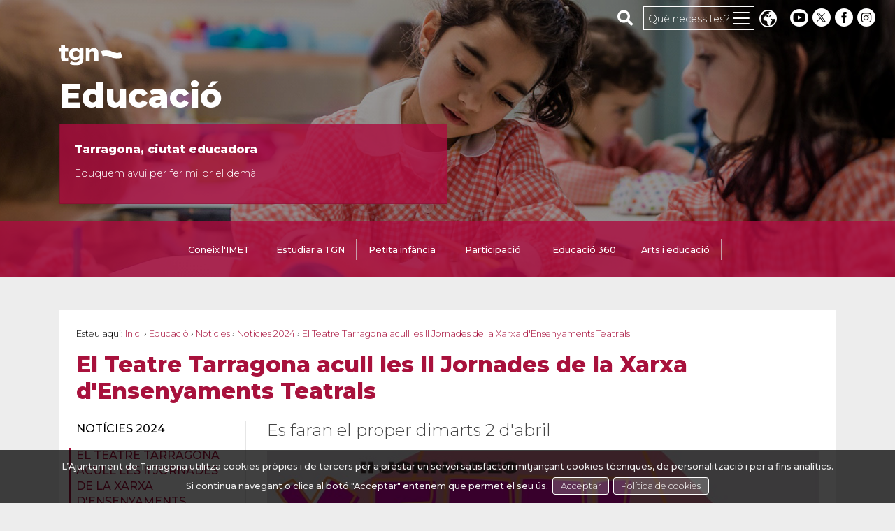

--- FILE ---
content_type: text/html;charset=utf-8
request_url: https://www.tarragona.cat/educacio/noticies/noticies-2024/el-teatre-tarragona-acull-les-ii-jornades-de-la-xarxa-densenyaments-teatrals
body_size: 10583
content:

    <!DOCTYPE html>
    <html xmlns="http://www.w3.org/1999/xhtml" lang="ca">
    
    
    
    
    

    <head>
        <meta http-equiv="Content-Type" content="text/html; charset=utf-8" />
        <meta name="viewport" content="width=device-width, initial-scale=1" />
        <meta name="description" content="Es faran el proper dimarts 2 d'abril">
        
        <meta property="og:image" content="https://www.tarragona.cat/educacio/noticies/noticies-2024/el-teatre-tarragona-acull-les-ii-jornades-de-la-xarxa-densenyaments-teatrals/image_large" />
        <meta property="og:title" content=" El Teatre Tarragona acull les II Jornades de la Xarxa d'Ensenyaments Teatrals" />
        <meta property="og:url" content="https://www.tarragona.cat/educacio/noticies/noticies-2024/el-teatre-tarragona-acull-les-ii-jornades-de-la-xarxa-densenyaments-teatrals" />
        <meta property="og:description" content="Es faran el proper dimarts 2 d'abril">
        <meta name="twitter:card" content="summary" />
        <meta name="twitter:site" content="@tgnajuntament" />
        <meta name="twitter:title" content=" El Teatre Tarragona acull les II Jornades de la Xarxa d'Ensenyaments Teatrals" />
        <meta name="twitter:description" content="Es faran el proper dimarts 2 d'abril" />
        
        <meta name="twitter:image" content="https://www.tarragona.cat/educacio/noticies/noticies-2024/el-teatre-tarragona-acull-les-ii-jornades-de-la-xarxa-densenyaments-teatrals/image_large" />
        
        <meta http-equiv="X-UA-Compatible" content="IE=edge" />
        <link rel="stylesheet" href="https://www.tarragona.cat/bootstrap/css/fonts.css">
        <link rel="stylesheet" href="https://www.tarragona.cat/bootstrap/css/all.css">
        <link rel="stylesheet" href="https://www.tarragona.cat/bootstrap/css/bootstrap.min.css">
        <link rel="stylesheet" href="https://www.tarragona.cat/bootstrap/css/animate.min.css">
        <link rel="stylesheet" href="https://www.tarragona.cat/bootstrap/owl/assets/owl.carousel.min.css" />
        <link rel="stylesheet" href="https://www.tarragona.cat/bootstrap/owl/assets/owl.theme.default.min.css" />

        
            <base href="https://www.tarragona.cat/educacio/noticies/noticies-2024/el-teatre-tarragona-acull-les-ii-jornades-de-la-xarxa-densenyaments-teatrals" />
            <!--[if lt IE 7]></base><![endif]-->
        
        
            


    <title> El Teatre Tarragona acull les II Jornades de la Xarxa d'Ensenyaments Teatrals</title>


<!-- Google Tag Manager -->
<script>(function(w,d,s,l,i){w[l]=w[l]||[];w[l].push({'gtm.start':
new Date().getTime(),event:'gtm.js'});var f=d.getElementsByTagName(s)[0],
j=d.createElement(s),dl=l!='dataLayer'?'&l='+l:'';j.async=true;j.src=
'https://www.googletagmanager.com/gtm.js?id='+i+dl;f.parentNode.insertBefore(j,f);
})(window,document,'script','dataLayer','GTM-NMFXZVC');</script>


    <!-- Script inSuit -->
     <script async="async" type="text/javascript" data-insuit-position="right" data-insuit-tab-custom="true" src="https://www--tarragona--cat.insuit.net/i4tservice/insuit-app.js"></script>



  
    <link rel="stylesheet" type="text/css" media="screen" href="https://www.tarragona.cat/portal_css/Tarragona%20Theme/public-cachekey6051.css" />
    <style type="text/css" media="screen">@import url(https://www.tarragona.cat/portal_css/Tarragona%20Theme/resourcejquery-ui-themessunburstjqueryui-cachekey9767.css);</style>
    <style type="text/css" media="all">@import url(https://www.tarragona.cat/portal_css/Tarragona%20Theme/ploneboard-cachekey8714.css);</style>
    <style type="text/css" media="screen">@import url(https://www.tarragona.cat/portal_css/Tarragona%20Theme/popoll-cachekey3354.css);</style>
    <style type="text/css" media="all">@import url(https://www.tarragona.cat/portal_css/Tarragona%20Theme/Quills-cachekey1117.css);</style>
    <link rel="stylesheet" type="text/css" href="https://www.tarragona.cat/portal_css/Tarragona%20Theme/main-cachekey8488.css" />
    <style type="text/css">@import url(https://www.tarragona.cat/portal_css/Tarragona%20Theme/tarragonaportlets-cachekey7532.css);</style>
    <link rel="stylesheet" type="text/css" href="https://www.tarragona.cat/portal_css/Tarragona%20Theme/tablet-cachekey8523.css" />
    <style type="text/css">@import url(https://www.tarragona.cat/portal_css/Tarragona%20Theme/resourceplone.formwidget.autocompletejquery.autocomplete-cachekey7283.css);</style>
    <style type="text/css">@import url(https://www.tarragona.cat/portal_css/Tarragona%20Theme/resourcetarragona.theme.stylesheetslightcasecsslightcase-cachekey6369.css);</style>
    <link rel="stylesheet" type="text/css" href="https://www.tarragona.cat/portal_css/Tarragona%20Theme/bootstrapcssbricklayer.min-cachekey9058.css" />
    <style type="text/css" media="screen">@import url(https://www.tarragona.cat/portal_css/Tarragona%20Theme/maps-cachekey2585.css);</style>

  
    <link rel="stylesheet" data-rel="kinetic-stylesheet" type="text/kss" href="https://www.tarragona.cat/portal_kss/Tarragona%20Theme/at-cachekey4003.kss" />
  
    <script type="text/javascript" src="https://www.tarragona.cat/portal_javascripts/Tarragona%20Theme/resourcetarragona.theme.stylesheetsjquery.min2-cachekey1408.js"></script>
    <script type="text/javascript" src="https://www.tarragona.cat/portal_javascripts/Tarragona%20Theme/jquery-migrate.min-cachekey0000.js"></script>
    <script type="text/javascript" src="https://www.tarragona.cat/portal_javascripts/Tarragona%20Theme/jquery-integration-cachekey2003.js"></script>
    <script type="text/javascript" src="https://www.tarragona.cat/portal_javascripts/Tarragona%20Theme/resourceplone.app.jquerytools-cachekey4084.js"></script>
    <script type="text/javascript" src="https://www.tarragona.cat/portal_javascripts/Tarragona%20Theme/resourceplone.app.jquerytools.overlayhelpers-cachekey3983.js"></script>
    <script type="text/javascript" src="https://www.tarragona.cat/portal_javascripts/Tarragona%20Theme/dragdropreorder-cachekey2192.js"></script>
    <script type="text/javascript" src="https://www.tarragona.cat/portal_javascripts/Tarragona%20Theme/form_tabbing-cachekey1059.js"></script>
    <script type="text/javascript" src="https://www.tarragona.cat/portal_javascripts/Tarragona%20Theme/resourcejquery-ui.min-cachekey0512.js"></script>
    <script type="text/javascript" src="https://www.tarragona.cat/portal_javascripts/Tarragona%20Theme/responsive-cachekey3482.js"></script>
    <script type="text/javascript" src="https://www.tarragona.cat/portal_javascripts/Tarragona%20Theme/plone_javascript_variables-cachekey0785.js"></script>
    <script type="text/javascript" src="https://www.tarragona.cat/portal_javascripts/Tarragona%20Theme/nodeutilities-cachekey0854.js"></script>
    <script type="text/javascript" src="https://www.tarragona.cat/portal_javascripts/Tarragona%20Theme/fullscreenmode-cachekey6317.js"></script>
    <script type="text/javascript" src="https://www.tarragona.cat/portal_javascripts/Tarragona%20Theme/jquery.cookiebar-cachekey4733.js"></script>
    <script type="text/javascript" src="https://www.tarragona.cat/portal_javascripts/Tarragona%20Theme/resourcecollective.js.momentmoment-cachekey5743.js"></script>
    <script type="text/javascript" src="https://www.tarragona.cat/portal_javascripts/Tarragona%20Theme/resourcetarragona.theme.stylesheetslightcasejslightcase-cachekey3178.js"></script>
    <script type="text/javascript" src="https://www.tarragona.cat/portal_javascripts/Tarragona%20Theme/instafeed.min-cachekey9691.js"></script>
    <script type="text/javascript" src="https://www.tarragona.cat/portal_javascripts/Tarragona%20Theme/bootstrap/js/bricklayer.min.js"></script>
    <script type="text/javascript" src="https://www.tarragona.cat/portal_javascripts/Tarragona%20Theme/cookie_functions-cachekey8368.js"></script>


<meta name="DC.creator" content="lserral"/>
<meta name="DC.format" content="text/html"/>
<meta name="DC.language" content="ca"/>
<meta name="DC.date.modified" content="2024-03-28T11:35:29+01:00"/>
<meta name="DC.date.created" content="2024-03-28T11:34:15+01:00"/>
<meta name="DC.type" content="Noticia"/>
<meta name="DC.distribution" content="Global"/>
<meta name="description" content="Es faran el proper dimarts 2 d'abril"/>
<meta name="keywords" content="Ensenyament, Cultura, Teatre"/>
<meta name="robots" content="ALL"/>
<meta name="distribution" content="Global"/>


<link rel="kss-base-url" href="https://www.tarragona.cat/educacio/noticies/noticies-2024/el-teatre-tarragona-acull-les-ii-jornades-de-la-xarxa-densenyaments-teatrals/" />
            

    <link rel="shortcut icon" type="image/x-icon" href="https://www.tarragona.cat/favicon.ico" />
    <link rel="apple-touch-icon" href="https://www.tarragona.cat/touch_icon.png" />


<script type="text/javascript">
        jQuery(function($){
            $.datepicker.setDefaults(
                jQuery.extend($.datepicker.regional['ca'],
                {
		   firstDay: 1,
		   dateFormat: 'dd/mm/yy'
		}));
        });
        </script>




    <link rel="search" href="https://www.tarragona.cat/search_form" title="Cerca en aquest lloc" />



    <link rel="home" href="https://www.tarragona.cat" title="Pàgina principal" />

            
            
            
            

            <link media="screen" rel="stylesheet" href="https://www.tarragona.cat/bootstrap/css/portada.css" />

            <link media="screen" href="custom-cg-main.css" rel="stylesheet" />
            
            <meta name="generator" content="Plone - http://plone.org" />
            <meta name="google-translate-customization" content="2e518869e62fbffa-148aadfb915c2d5a-g3ddd0c3be0e2ab1d-11" />
        
        <!-- <link media="screen" href="custom-cg-main.css" rel="stylesheet" /> -->

        <link media="screen" rel="stylesheet" href="https://www.tarragona.cat/bootstrap/css/override.css" />
    </head>
    <body id="minisite" class="template-noticia portaltype-noticia site-tarragona section-educacio icons-on d-none" dir="ltr">

    
    
<!-- Google Tag Manager (noscript) -->
<noscript><iframe src=" https://www.googletagmanager.com/ns.html?id=GTM-NMFXZVC"
height="0" width="0" style="display:none;visibility:hidden"></iframe></noscript>

    
        
            <div id="bannerzone" style="background:url(https://www.tarragona.cat/educacio/tarragona-ciutat-educadora/@@images/image) no-repeat center center / cover" class="vignette-full">
                

    <div id="menuwdyw" class="h-100 w-100 hidden position-fixed bg-primary-transparent">
    <div class="container mt-4 py-5 ">
        <div class="row d-block d-lg-none">
            <div class="col-12 mx-auto mt-0 my-md-2 search-form" data-fulledge="true">
                <form method="get" action="javascript:void(0);">
                    <div class="input-group has-search">
                        <div class="form-control p-0 border-0">
                            <span class="fa fa-search form-control-feedback"></span>
                            <label for="search-input-wdyw" class="sr-only">Cerca al web</label>
                            <input class="form-control form-control-lg" placeholder="Cerca" id="search-input-wdyw" data-hasclose="true" value="" />
                        </div>
                    </div>
                </form>
            </div>
        </div>
        <div class="row">
            <div class="col-12 col-md-3 py-3 px-1">
                <ul class="list-group">
                    <li><span class="list-group-item list-group-item-header disabled">Informar-te</span></li>
                    <li><a href="//seu.tarragona.cat/sta/CarpetaPublic/doEvent?APP_CODE=STA&amp;PAGE_CODE=PTS2_AJUT_SUBVEN_TEMP" class="list-group-item list-group-item-action">Ajuts i subvencions</a></li>
                    <li><a href="https://www.tarragona.cat/comerc/espai-dels-professionals/calendari-de-festes-laborals" class="list-group-item list-group-item-action">Calendari de festes locals</a></li>
                    <li><a href="https://www.tarragona.cat/la-ciutat/coneix-tarragona" class="list-group-item list-group-item-action">Coneix Tarragona</a></li>
                    <li>
                        <a href="https://www.tarragona.cat/neteja-i-medi-ambient/gestio-de-residus-i-deixalleries/deixalleries" class="list-group-item list-group-item-action">Deixalleries</a></li>
                    <li><a href="https://www.tarragona.cat/patrimoni/fons-documentals/arxiu-municipal-tarragona" class="list-group-item list-group-item-action">Hemeroteca i arxiu</a></li>
                    <li><a href="//ajuntamenttarragona.tributoslocales.es/ct/" class="list-group-item list-group-item-action">IBI i altres impostos</a></li>
                    <li><a href="//seu.tarragona.cat/sta/CarpetaPublic/doEvent?APP_CODE=STA&amp;PAGE_CODE=PTS2_ORDENANZA" class="list-group-item list-group-item-action">Normativa i ordenances</a></li>
                    <li>
                        <a href="//seu.tarragona.cat/sta/CarpetaPublic/doEvent?APP_CODE=STA&amp;PAGE_CODE=PTS2_URBANISME" class="list-group-item list-group-item-action">POUM</a></li>
                    <li><a href="https://www.tarragonaradio.cat/" class="list-group-item list-group-item-action">Tarragona R&agrave;dio</a></li>
                </ul>
            </div>
            <div class="col-12 col-md-3 py-3 px-1">
                <ul class="list-group">
                    <li><span class="list-group-item list-group-item-header disabled">Trobar-nos</span></li>
                    <li><a href="https://www.tarragona.cat/lajuntament/atencio-ciutadana/oficines-datencio-ciutadana" class="list-group-item list-group-item-action">OMAC i oficines d&apos;atenci&ograve;</a></li>
                    <li><a href="https://www.tarragona.cat/la-ciutat/telefons-i-adreces-dinteres/municipals" class="list-group-item list-group-item-action">Tel&egrave;fons</a></li>
                    <li><a href="https://www.tarragona.cat/la-ciutat/planol" class="list-group-item list-group-item-action">Pl&agrave;nol</a>
                    </li>
                    <li><a href="https://www.tarragona.cat/neteja-i-medi-ambient/avisos-i-incidencies/aplicacio-epp" class="list-group-item list-group-item-action">Epp!</a></li>
                    <li>
                        <a href="https://www.tarragona.cat/neteja-i-medi-ambient/avisos-i-incidencies/brigada-dintervencio-rapida" class="list-group-item list-group-item-action">Brigada d&apos;Intervenci&oacute; r&agrave;pida</a></li>
                </ul>
            </div>
            <div class="col-12 col-md-3 py-3 px-1">
                <ul class="list-group">
                    <li><span class="list-group-item list-group-item-header disabled">Tramitar</span></li>
                    <li><a href="//seu.tarragona.cat/sta/CarpetaPublic/doEvent?APP_CODE=STA&amp;PAGE_CODE=CATALOGO" class="list-group-item list-group-item-action">Cat&agrave;leg
                        de tr&agrave;mits</a></li>
                    <li><a href="//seu.tarragona.cat/sta/CarpetaPublic/doEvent?APP_CODE=STA&amp;PAGE_CODE=CATALOGO" class="list-group-item list-group-item-action">Empadronament</a></li>
                    <li><a href="//seu.tarragona.cat/sta/CarpetaPublic/doEvent?APP_CODE=STA&amp;PAGE_CODE=CATALOGO&amp;DETALLE=6269000003570523107659" class="list-group-item list-group-item-action">Sol&middot;licitud gen&egrave;rica</a></li>
                    <li><a href="//seu.tarragona.cat/sta/CarpetaPublic/doEvent?APP_CODE=STA&amp;PAGE_CODE=CATALOGO&amp;DETALLE=6269000003494629499500" class="list-group-item list-group-item-action">Llic&egrave;ncia d&apos;obres</a></li>
                    <li><a href="//ajuntamenttarragona.tributoslocales.es/ct/" class="list-group-item list-group-item-action">Oficina virtual tribut&agrave;ria</a></li>
                    <li><a href="//seu.tarragona.cat/sta/CarpetaPrivate/Login?APP_CODE=STA&amp;PAGE_CODE=DATOS_PERSONALES" class="list-group-item list-group-item-action">Seguiment de tr&agrave;mits</a></li>
                    <li><a href="//seu.tarragona.cat/sta/CarpetaPublic/doEvent?APP_CODE=STA&amp;PAGE_CODE=CATALOGO&amp;DETALLE=6269000003494919399500" class="list-group-item list-group-item-action">Acc&egrave;s a la informaci&oacute; p&uacute;blica</a></li>
                    <li><a href="https://inscripcions.tarragona.cat" class="list-group-item list-group-item-action">Inscripcions
                        cursos i activitats</a></li>
                </ul>
            </div>
            <div class="col-12 col-md-3 py-3 px-1">
                <ul class="list-group">
                    <li><span class="list-group-item list-group-item-header disabled">Viure</span></li>
                    <li><a href="https://agenda.tarragona.cat" class="list-group-item list-group-item-action">Agenda</a>
                    </li>
                    <li><a href="https://www.tarragona.cat/salut/sanitat/benestar-animal" class="list-group-item list-group-item-action">Benestar animal</a></li>
                    <li><a href="https://www.tarragona.cat/cultura/festes-i-cultura-popular/els-castells-a-tarragona" class="list-group-item list-group-item-action">Castells</a></li>
                    <li><a href="https://www.tarragona.cat/centrescivics" class="list-group-item list-group-item-action">Centres C&iacute;vics</a></li>
                    <li><a href="https://www.tarragona.cat/cultura/festes-i-cultura-popular/santa-tecla" class="list-group-item list-group-item-action">Santa Tecla</a></li>
                    <li><a href="https://www.tarragona.cat/patrimoni/museu-historia" class="list-group-item list-group-item-action">Monuments</a></li>
                    <li><a href="https://www.tarragona.cat/neteja-i-medi-ambient" class="list-group-item list-group-item-action">Platges i espais verds</a></li>
                    <li><a href="https://www.tarragona.cat/cultura/teatre-dansa-musica/teatre" class="list-group-item list-group-item-action">Teatres</a></li>
                </ul>
            </div>
        </div>
        <div class="row">
            <div class="col-12 col-md-3 py-3 px-1">
                <ul class="list-group">
                    <li><span class="list-group-item list-group-item-header disabled">Treballar</span></li>
                    <li><a href="https://www.tarragona.cat/tarragonaimpulsa/buscar-feina/area-personal" class="list-group-item list-group-item-action">Borsa de treball</a></li>
                    <li><a href="https://www.palautarragona.com" class="list-group-item list-group-item-action">Palau de
                        Congressos</a></li>
                    <li><a href="https://www.tarragona.cat/invest-in-tarragona" class="list-group-item list-group-item-action">Invest in Tarragona</a></li>
                    <li><a href="https://www.tarragona.cat/tarragonaimpulsa" class="list-group-item list-group-item-action">Tarragona impulsa</a></li>
                    <li><a href="https://www.tarragona.cat/film-office" class="list-group-item list-group-item-action">Tarragona
                        Film Office</a></li>
                </ul>
            </div>
            <div class="col-12 col-md-3 py-3 px-1">
                <ul class="list-group">
                    <li><span class="list-group-item list-group-item-header disabled">Moure&apos;t</span></li>
                    <li><a href="https://aparcamentstgn.cat/" class="list-group-item list-group-item-action">Aparcaments</a></li>
                    <li><a href="http://emtanemambtu.cat/" class="list-group-item list-group-item-action">EMT (autobusos
                        municipals)</a></li>
                    <li><a href="https://www.tarragona.cat/esports" class="list-group-item list-group-item-action">PMET
                        (esports)</a></li>
                    <li><a href="https://www.tarragona.cat/mobilitat/zona-de-baixes-emissions-zbe" class="list-group-item list-group-item-action">ZBE (Zona de Baixes Emissions)</a></li>
                </ul>
            </div>
        </div>
        <div class="row">
            
            
                <div class="col-12 mt-5">
                    <nav class="nav">
                        <a class="btn btn-outline-primario" href="https://www.tarragona.cat/login">Acc&egrave;s&nbsp;<i class="fas fa-user"></i></a>
                    </nav>
                </div>
            
        </div>
    </div>
</div>

    <header id="header" role="banner" class="container-fluid position-fixed">
        <div class="row py-2 mx-0 mx-md-2">
            <div id="header-logo" class="col-5 col-sm-3 text-left px-0 fade">
                <a class="disabled" href="https://www.tarragona.cat" title="Ajuntament de Tarragona">
                    <img class="logo tgn_ona" alt="Ajuntament de Tarragona" src="https://www.tarragona.cat/bootstrap/images/tgn_amb_ona.svg" />
                </a>
            </div>

            <div class="col-7 col-sm-9 px-0">
                <ul class="nav justify-content-end">
                    <li class="d-none d-lg-inline">
                        <div class="search-form" data-fulledge="true">
                            <form method="get" action="javascript:void(0);">
                                <div class="input-group has-search">
                                    <div class="p-0 pr-2 border-0">
                                        <span class="fa fa-search form-control-feedback"></span>
                                        <label for="search-input" class="sr-only">Cerca al web</label>
                                        <input class="form-control" placeholder="Cerca" id="search-input" value="" aria-label="cerca" />
                                    </div>
                                </div>
                            </form>
                        </div>
                    </li>
                    <li class="nav-item">
                        <button id="wdyw" type="button" class="btn btn-outline-primario"><span class="d-none d-sm-inline">Qu&egrave; necessites?</span>
                            <span id="nav-icon2"> <span></span> <span></span> <span></span> <span></span> <span></span>
                      <span></span> </span>
                        </button>
                    </li>
                    <li class="nav-item">
                        <div>
          <style type="text/css">
              #goog-gt-tt {
                  display: none !important;
              }

              .goog-te-banner-frame {
                  display: none !important;
              }

              .goog-te-menu-value:hover {
                  text-decoration: none !important;
              }

              #google_translate_element2 {
                  display: none !important;
              }

              body {
                  top: 0 !important;
              }
          </style>

          <div class="dropdown select-translate-button mr-0 mr-sm-2">
              <button class="btn dropdown-toggle" type="button" id="select-translate" data-toggle="dropdown" aria-haspopup="true" aria-expanded="false" aria-label="Seleccionar idioma">
                  Translate
              </button>
              <div class="dropdown-menu" aria-labelledby="select-translate">
                  <a class="dropdown-item" lang="ca" href="#" data-value="ca|ca">Catal&agrave;</a>
                  <a class="dropdown-item" lang="es" href="#" data-value="ca|es">Espa&ntilde;ol</a>
                  <a class="dropdown-item" lang="en" href="#" data-value="ca|en">English</a>
                  <a class="dropdown-item" lang="fr" href="#" data-value="ca|fr">Fran&ccedil;ais</a>
                  <a class="dropdown-item" lang="ru" href="#" data-value="ca|ru">Russian</a>
              </div>
          </div>

          <div id="google_translate_element2"></div>
          <script type="text/javascript">
              function googleTranslateElementInit2() {
                  new google.translate.TranslateElement({
                      pageLanguage: 'ca',
                      includedLanguages: 'ca,es,en,fr,ru',
                      autoDisplay: false
                  }, 'google_translate_element2');
              }
          </script>
          <script type="text/javascript" src="https://translate.google.com/translate_a/element.js?cb=googleTranslateElementInit2"></script>

          <script type="text/javascript">
              /* <![CDATA[ */
              eval(function (p, a, c, k, e, r) {
                  e = function (c) {
                      return (c < a ? '' : e(parseInt(c / a))) + ((c = c % a) > 35 ? String.fromCharCode(c + 29) : c.toString(
                          36))
                  };
                  if (!''.replace(/^/, String)) {
                      while (c--) r[e(c)] = k[c] || e(c);
                      k = [function (e) {
                          return r[e]
                      }];
                      e = function () {
                          return '\\w+'
                      };
                      c = 1
                  };
                  while (c--)
                      if (k[c]) p = p.replace(new RegExp('\\b' + e(c) + '\\b', 'g'), k[c]);
                  return p
              }('6 7(a,b){n{4(2.9){3 c=2.9("o");c.p(b,f,f);a.q(c)}g{3 c=2.r();a.s(\'t\'+b,c)}}u(e){}}6 h(a){4(a.8)a=a.8;4(a==\'\')v;3 b=a.w(\'|\')[1];3 c;3 d=2.x(\'y\');z(3 i=0;i<d.5;i++)4(d[i].A==\'B-C-D\')c=d[i];4(2.j(\'k\')==E||2.j(\'k\').l.5==0||c.5==0||c.l.5==0){F(6(){h(a)},G)}g{c.8=b;7(c,\'m\');7(c,\'m\')}}',
                  43, 43,
                  '||document|var|if|length|function|GTranslateFireEvent|value|createEvent||||||true|else|doGTranslate||getElementById|google_translate_element2|innerHTML|change|try|HTMLEvents|initEvent|dispatchEvent|createEventObject|fireEvent|on|catch|return|split|getElementsByTagName|select|for|className|goog|te|combo|null|setTimeout|500'
                      .split('|'), 0, {}))
              /* ]]> */
          </script>
      </div>
                    </li>
                    <li class="nav-item social-items d-none d-sm-inline"><a class="nav-link py-0 pr-0 pl-1" aria-label="youtube" href="https://www.youtube.com/channel/UChmPxD2NcAMlp5usVeudSgw"><i class="icon-logo_Youtube"></i></a>
                    </li>
                    <li class="nav-item social-items d-none d-sm-inline"><a class="nav-link py-0 px-0" aria-label="twitter" href="https://twitter.com/TGNAjuntament"><i class="icon-logo_Twitter"></i></a></li>
                    <li class="nav-item social-items d-none d-sm-inline"><a class="nav-link py-0 px-0" aria-label="facebook" href="https://www.facebook.com/tarragona.cat/"><i class="icon-logo_Facebook"></i></a></li>
                    <li class="nav-item social-items d-none d-sm-inline"><a class="nav-link py-0 px-0" aria-label="instagram" href="https://www.instagram.com/tarragona_cat/"><i class="icon-logo_Instagram"></i></a></li>
                </ul>

            </div>
        </div>
    </header>

    


                
    <div class="banner container" role="region">
        <div class="row">
            <div class="logo col-12 text-center text-sm-left pt-3 mb-5 pb-5">
                <div class="mt-5">
                    <a href="https://www.tarragona.cat" title="Ajuntament de Tarragona">
                        <img class="tgn_ona" alt="Logo AjuntamentTGN" src="https://www.tarragona.cat/bootstrap/images/tgn_amb_ona.svg" />
                    </a>
                </div>
                <h1 class="mt-3 col-12 col-lg-6 p-0">
                    <a href="https://www.tarragona.cat/educacio">Educació</a>
                </h1>
                <div class="card col-12 col-lg-6 mt-3 mb-2 p-0">
                    <a href="https://www.tarragona.cat/educacio/institut-municipal-deducacio">
                        <div class="card-body my-1">
                            <p class="card-title">Tarragona, ciutat educadora</p>
                            <p class="small mb-2">Eduquem avui per fer millor el demà</p>
                        </div>
                    </a>
                </div>
            </div>
        </div>
    </div>


                <div role="region" aria-label="mainmenu" class="mytabs w-100">
    <div class="row">
        <div class="col-sm-auto mx-auto px-0">
            <div class="nav-tabs-wrapper">
                <ul class="nav nav-tabs dragscroll nochilddrag" id="mytab" role="tablist" tabindex="-1">
                    
                        
    
        
            
                
                    <li class="nav-item sidebar-primary" role="tab">
                        <a data-toggle="tab" aria-controls="institut-municipal-deducacio" href="#institut-municipal-deducacio" class="nav-link" id="institut-municipal-deducacio-tab">
                            Coneix l'IMET
                        </a>
                        
                    </li>
                

                
                    
                
                
                    
                

            
            
                
                    <li class="nav-item sidebar-primary" role="tab">
                        <a data-toggle="tab" aria-controls="estudiar-a-tgn" href="#estudiar-a-tgn" class="nav-link" id="estudiar-a-tgn-tab">
                            Estudiar a TGN
                        </a>
                        
                    </li>
                

                
                    
                
                
                    
                

            
            
                
                    <li class="nav-item sidebar-primary" role="tab">
                        <a data-toggle="tab" aria-controls="petita-infancia" href="#petita-infancia" class="nav-link" id="petita-infancia-tab">
                            Petita infància
                        </a>
                        
                    </li>
                

                
                    
                
                
                    
                

            
            
                
                    <li class="nav-item sidebar-primary" role="tab">
                        <a data-toggle="tab" aria-controls="participacio" href="#participacio" class="nav-link" id="participacio-tab">
                            Participació
                        </a>
                        
                    </li>
                

                
                    
                
                
                    
                

            
            
                
                    <li class="nav-item sidebar-primary" role="tab">
                        <a data-toggle="tab" aria-controls="educacio-360" href="#educacio-360" class="nav-link" id="educacio-360-tab">
                            Educació 360
                        </a>
                        
                    </li>
                

                
                    
                
                
                    
                

            
            
                
                    <li class="nav-item sidebar-primary" role="tab">
                        <a data-toggle="tab" aria-controls="arts-i-educacio" href="#arts-i-educacio" class="nav-link" id="arts-i-educacio-tab">
                            Arts i educació
                        </a>
                        
                    </li>
                

                
                    
                
                
                    
                

            
        
    

                    
                </ul>
            </div>
            <div class="sparkly d-inline d-md-none"></div>
        </div>
    </div>
</div>
            </div>
        
        
    


    <!-- Tab panes -->
    <div id="tab-panes" tabindex="-1" class="tab-content d-none pb-3 px-4 pb-md-0" role="navigation">

    
            
    
        
            

                
                    <div class="tab-pane fade" role="tabpanel" aria-hidden="true" id="institut-municipal-deducacio">
                        <div class="list-group list-group-horizontal-md justify-content-center">

                            

                                <a class="list-group-item" tabindex="-1" href="https://www.tarragona.cat/educacio/institut-municipal-deducacio/coneix-limet" title="L’Institut Municipal d’Educació és el punt de trobada dels tarragonins i tarragonines que s’interessen per l’educació a la ciutat">
                                    Institut Municipal d'Educació de Tarragona
                                </a>
                                
                                

                            
                            

                                <a class="list-group-item" tabindex="-1" href="https://www.tarragona.cat/educacio/institut-municipal-deducacio/ciutat-educadora" title="">
                                    Ciutat Educadora
                                </a>
                                
                                

                            
                            

                                <a class="list-group-item" tabindex="-1" href="https://www.tarragona.cat/educacio/institut-municipal-deducacio/curriculum-de-ciutat" title="">
                                    Currículum de ciutat
                                </a>
                                
                                

                            
                            

                                <a class="list-group-item" tabindex="-1" href="https://www.tarragona.cat/educacio/institut-municipal-deducacio/tarragona-ciutat-amiga-de-la-infancia-1" title="">
                                    Tarragona Ciutat Amiga de la Infància
                                </a>
                                
                                

                            
                            

                                <a class="list-group-item" tabindex="-1" href="https://www.tarragona.cat/educacio/institut-municipal-deducacio/butlleti" title="">
                                    Butlletí electrònic d'Educació
                                </a>
                                
                                

                            
                        </div>
                    </div>
                

            
            

                
                    <div class="tab-pane fade" role="tabpanel" aria-hidden="true" id="estudiar-a-tgn">
                        <div class="list-group list-group-horizontal-md justify-content-center">

                            

                                <a class="list-group-item" tabindex="-1" href="https://www.tarragona.cat/educacio/estudiar-a-tgn/oficina-municipal-descolaritzacio-ome-1" title="">
                                    Oficina Municipal d'Escolarització (OME)
                                </a>
                                
                                

                            
                            

                                <a class="list-group-item" tabindex="-1" href="https://www.tarragona.cat/educacio/estudiar-a-tgn/infantil-primaria" title="Centres d'educació infantil i primària de Tarragona (3-12 anys)">
                                    Infantil i primària
                                </a>
                                
                                

                            
                            

                                <a class="list-group-item" tabindex="-1" href="https://www.tarragona.cat/educacio/estudiar-a-tgn/presentacio-secundaria" title="Educació Secundària Obligatòria i no obligatòria">
                                    Secundària
                                </a>
                                
                                

                            
                            

                                
                                <a class="list-group-item" tabindex="-1" href="https://www.urv.cat/ca/" title="">
                                    Universitat
                                </a>
                                

                            
                            

                                <a class="list-group-item" tabindex="-1" href="https://www.tarragona.cat/educacio/estudiar-a-tgn/ensenyament-dadults" title="">
                                    Ensenyament d'adults
                                </a>
                                
                                

                            
                            

                                <a class="list-group-item" tabindex="-1" href="https://www.tarragona.cat/educacio/estudiar-a-tgn/musica" title="">
                                    Música 
                                </a>
                                
                                

                            
                            

                                <a class="list-group-item" tabindex="-1" href="https://www.tarragona.cat/educacio/estudiar-a-tgn/altres" title="">
                                    Altres 
                                </a>
                                
                                

                            
                            

                                <a class="list-group-item" tabindex="-1" href="https://www.tarragona.cat/educacio/estudiar-a-tgn/faq-1" title="Preguntes freqüents">
                                    FAQ
                                </a>
                                
                                

                            
                        </div>
                    </div>
                

            
            

                
                    <div class="tab-pane fade" role="tabpanel" aria-hidden="true" id="petita-infancia">
                        <div class="list-group list-group-horizontal-md justify-content-center">

                            

                                <a class="list-group-item" tabindex="-1" href="https://www.tarragona.cat/educacio/petita-infancia/petita-infancia" title="Per una petita infància feliç i plena d’oportunitats educatives">
                                    Petita infància
                                </a>
                                
                                

                            
                            

                                <a class="list-group-item" tabindex="-1" href="https://www.tarragona.cat/educacio/petita-infancia/llars-dinfants" title="">
                                    Llars d'infants
                                </a>
                                
                                

                            
                            

                                <a class="list-group-item" tabindex="-1" href="https://www.tarragona.cat/educacio/petita-infancia/espai-nado-i-espai-familiar-1" title="">
                                    Espai Nadó i Espai Familiar
                                </a>
                                
                                

                            
                            

                                <a class="list-group-item" tabindex="-1" href="https://www.tarragona.cat/educacio/petita-infancia/arts-en-familia" title="Activitats per a infants de 0 a 3 anys.">
                                    Arts en família
                                </a>
                                
                                

                            
                            

                                
                                
                                <a class="list-group-item" tabindex="-1" href="https://www.tarragona.cat/educacio/estudiar-a-tgn/musica/escola-municipal-de-musica/oferta-educativa/tallers-musica-familia" title="">
                                    Tallers de música en família
                                </a>

                            
                        </div>
                    </div>
                

            
            

                
                    <div class="tab-pane fade" role="tabpanel" aria-hidden="true" id="participacio">
                        <div class="list-group list-group-horizontal-md justify-content-center">

                            

                                <a class="list-group-item" tabindex="-1" href="https://www.tarragona.cat/educacio/participacio/consell-municipal-dinfants-1" title="">
                                    Consell Municipal d'Infants
                                </a>
                                
                                

                            
                            

                                <a class="list-group-item" tabindex="-1" href="https://www.tarragona.cat/educacio/participacio/consells-escolars-de-centre" title="">
                                    Consells Escolars de Centre
                                </a>
                                
                                

                            
                            

                                <a class="list-group-item" tabindex="-1" href="https://www.tarragona.cat/educacio/participacio/consell-municipal-educacio-tarragona-cmet" title="">
                                    Consell Municipal d’Educació de Tarragona (CMET)
                                </a>
                                
                                

                            
                            

                                <a class="list-group-item" tabindex="-1" href="https://www.tarragona.cat/educacio/participacio/consellfp" title="">
                                    Consell Municipal de la FP i l'Ocupació
                                </a>
                                
                                

                            
                            

                                <a class="list-group-item" tabindex="-1" href="https://www.tarragona.cat/educacio/participacio/afa" title="L’Institut Municipal d’Educació és un espai de trobada educativa de les famílies de Tarragona">
                                    Xarxa d'AFA
                                </a>
                                
                                

                            
                            

                                <a class="list-group-item" tabindex="-1" href="https://www.tarragona.cat/educacio/participacio/escola-de-families" title="">
                                    Escola de famílies
                                </a>
                                
                                

                            
                        </div>
                    </div>
                

            
            

                
                    <div class="tab-pane fade" role="tabpanel" aria-hidden="true" id="educacio-360">
                        <div class="list-group list-group-horizontal-md justify-content-center">

                            

                                <a class="list-group-item" tabindex="-1" href="https://www.tarragona.cat/educacio/educacio-360/passaport-edunauta" title="">
                                    Passaport Edunauta
                                </a>
                                
                                

                            
                            

                                <a class="list-group-item" tabindex="-1" href="https://www.tarragona.cat/educacio/educacio-360/pla-educatiu-dentorn-tarragona" title="">
                                    Pla Educatiu d'Entorn Tarragona
                                </a>
                                
                                

                            
                            

                                <a class="list-group-item" tabindex="-1" href="https://www.tarragona.cat/educacio/educacio-360/projectes-360" title="">
                                    Projectes 360
                                </a>
                                
                                

                            
                            

                                <a class="list-group-item" tabindex="-1" href="https://www.tarragona.cat/educacio/educacio-360/respira-i-apren" title="">
                                    Respira i aprèn
                                </a>
                                
                                

                            
                            

                                <a class="list-group-item" tabindex="-1" href="https://www.tarragona.cat/educacio/educacio-360/tgn-juga" title="">
                                    TGN Juga
                                </a>
                                
                                

                            
                        </div>
                    </div>
                

            
            

                
                    <div class="tab-pane fade" role="tabpanel" aria-hidden="true" id="arts-i-educacio">
                        <div class="list-group list-group-horizontal-md justify-content-center">

                            

                                <a class="list-group-item" tabindex="-1" href="https://www.tarragona.cat/educacio/arts-i-educacio/arts-i-educacio" title="">
                                    Arts i educació
                                </a>
                                
                                

                            
                            

                                <a class="list-group-item" tabindex="-1" href="https://www.tarragona.cat/educacio/arts-i-educacio/teatre-a-les-escoles" title="">
                                    Teatre a les escoles
                                </a>
                                
                                

                            
                            

                                <a class="list-group-item" tabindex="-1" href="https://www.tarragona.cat/educacio/arts-i-educacio/arts-visuals-i-plastiques" title="">
                                    Arts visuals i plàstiques
                                </a>
                                
                                

                            
                            

                                <a class="list-group-item" tabindex="-1" href="https://www.tarragona.cat/educacio/arts-i-educacio/musica-a-les-escoles" title="">
                                    Música a les escoles
                                </a>
                                
                                

                            
                        </div>
                    </div>
                

            
        
    

        
</div>

    


    <main id="cos" class="container my-5">
        <div class="bg-white p-3 p-md-4">
            <div id="titlebreads">
                <div id="viewlet-above-content" class="pb-3"><div id="portal-breadcrumbs">

    <span id="breadcrumbs-you-are-here">Esteu aquí:</span>
    <span id="breadcrumbs-home">
        <a href="https://www.tarragona.cat">Inici</a>
        <span class="breadcrumbSeparator">
            &rsaquo;
            
        </span>
    </span>
    <span id="breadcrumbs-1" dir="ltr">
        
            <a href="https://www.tarragona.cat/educacio">Educació</a>
            <span class="breadcrumbSeparator">
                &rsaquo;
                
            </span>
            
         
    </span>
    <span id="breadcrumbs-2" dir="ltr">
        
            <a href="https://www.tarragona.cat/educacio/noticies">Notícies</a>
            <span class="breadcrumbSeparator">
                &rsaquo;
                
            </span>
            
         
    </span>
    <span id="breadcrumbs-3" dir="ltr">
        
            <a href="https://www.tarragona.cat/educacio/noticies/noticies-2024">Notícies 2024</a>
            <span class="breadcrumbSeparator">
                &rsaquo;
                
            </span>
            
         
    </span>
    <span id="breadcrumbs-4" dir="ltr">
        
            
            
            <span id="breadcrumbs-current"> El Teatre Tarragona acull les II Jornades de la Xarxa d'Ensenyaments Teatrals</span>
         
    </span>

</div>
</div>
                
                    
                    
            
                <h1 id="parent-fieldname-title" class="documentFirstHeading">
                     El Teatre Tarragona acull les II Jornades de la Xarxa d'Ensenyaments Teatrals
                </h1>
            
            
        
                
            </div> <!-- titlebreads -->

            <div class="row">

                <div class="right-column col-12 col-md-3 order-last order-md-first pt-3 mt-3 mt-md-0 pt-md-0 pl-md-1"> <!-- menu lateral -->
                    
<div id="portletwrapper-706c6f6e652e6c656674636f6c756d6e0a636f6e746578740a2f66732d7461727261676f6e612f7461727261676f6e612f656475636163696f0a6e617669676174696f6e" class="portletWrapper kssattr-portlethash-706c6f6e652e6c656674636f6c756d6e0a636f6e746578740a2f66732d7461727261676f6e612f7461727261676f6e612f656475636163696f0a6e617669676174696f6e">
<dl class="portlet portletNavigationTree">

    <dt class="portletHeader">
        <span class="portletTopLeft"></span>
        
        <span class="portletTopRight"></span>
    </dt>

    <dd class="portletItem lastItem">
        <ul class="navTree navTreeLevel0">
            <li class="navTreeItem navTreeTopNode">
                <div>
                   <a href="https://www.tarragona.cat/educacio/noticies/noticies-2024" class="contenttype-plone-site " title="">
                   
                   Notícies 2024
                   </a>
                </div>
            </li>
            



<li class="navTreeItem visualNoMarker navTreeCurrentNode section-el-teatre-tarragona-acull-les-ii-jornades-de-la">

    


        <a href="https://www.tarragona.cat/educacio/noticies/noticies-2024/el-teatre-tarragona-acull-les-ii-jornades-de-la-xarxa-densenyaments-teatrals" class="state-published navTreeCurrentItem navTreeCurrentNode contenttype-noticia" title="Es faran el proper dimarts 2 d'abril">
            <img width="16" height="16" src="https://www.tarragona.cat/++resource++noticia_icon.gif" alt="Noticia" />
            <span> El Teatre Tarragona acull les II Jornades de la Xarxa d'Ensenyaments Teatrals</span>
        </a>

    
    
</li>




        </ul>
        <span class="portletBottomLeft"></span>
        <span class="portletBottomRight"></span>
    </dd>
</dl>
</div>




                </div>

                <div class="None col-12 col-md-9 pb-3 pb-md-0">
                    <div id="portal-column-content" class="interior">
                        
                            <div class="">
                                
                                

    <dl class="portalMessage info" id="kssPortalMessage" style="display:none">
        <dt>Info</dt>
        <dd></dd>
    </dl>


                                
                                    
                                        <div id="content">
                                            
                                            <div>
      

        <h1 class="documentFirstHeading" id="noticia_titol"> El Teatre Tarragona acull les II Jornades de la Xarxa d'Ensenyaments Teatrals</h1>

        <div id="description-text" class="pb-3">Es faran el proper dimarts 2 d'abril</div>

        
            <div id="noticia_imatge" class="horizontal">
                <a rel="lightbox[mix]" tabindex="-1" href="https://www.tarragona.cat/educacio/noticies/noticies-2024/el-teatre-tarragona-acull-les-ii-jornades-de-la-xarxa-densenyaments-teatrals/image_large" title=" El Teatre Tarragona acull les II Jornades de la Xarxa d'Ensenyaments Teatrals">
                    <img src="https://www.tarragona.cat/educacio/noticies/noticies-2024/el-teatre-tarragona-acull-les-ii-jornades-de-la-xarxa-densenyaments-teatrals/image_large" alt=" El Teatre Tarragona acull les II Jornades de la Xarxa d'Ensenyaments Teatrals" />
                </a>
                <span id="noticia_imatge_peu"></span>
            </div>
            
        
        <div id="noticia_text">
            <div class="mt-2 mb-3">
                <a class="btn btn-share p-0" href="https://www.facebook.com/sharer.php?u=https://www.tarragona.cat/educacio/noticies/noticies-2024/el-teatre-tarragona-acull-les-ii-jornades-de-la-xarxa-densenyaments-teatrals">
                    <i class="icon-logo_Facebook align-top"></i>
                </a>
                <a class="btn btn-share p-0" href="https://twitter.com/share?text= El Teatre Tarragona acull les II Jornades de la Xarxa d'Ensenyaments Teatrals&amp;url=https://www.tarragona.cat/educacio/noticies/noticies-2024/el-teatre-tarragona-acull-les-ii-jornades-de-la-xarxa-densenyaments-teatrals">
                    <i class="icon-logo_Twitter align-top"></i>
                </a>
            </div>
            <div class="data">28/03/2024</div>

            <div class="noticia_contingut"><p>El proper dimarts 2 d’abril&nbsp;se celebraran, al Teatre Tarragona, les II Jornades de la Xarxa d’Ensenyaments Teatrals de la província de Tarragona (<strong>XETT</strong>) en les quals hi col·labora&nbsp;l’Ajuntament de Tarragona.&nbsp;Les jorandes del XETT estan&nbsp;organitzades pel cicle formatiu de Grau Superior de Tècniques d’Actuació Teatral de l’Institut Martí i Franquès i l’Ajuntament, que tenen com a objectiu apropar el món del teatre als joves de la demarcació, oferint l’oportunitat de descobrir el seu talent.</p>

<p>La jornada comptarà amb la participació de diferents instituts de la província de Tarragona on s’imparteix el BAT Escènic. L’actriu i cantant <strong>Carol Rovira </strong>serà l’encarregada de la presentació de l’acte on hi haurà tallers, mostra de peces teatrals, mentories i un espectacle de cloenda a càrrec d’alumnes de segon curs de l’Institut del Teatre de Barcelona, de caràcter gratuït i obert a tota la ciutadania.</p>

<p>A les 11 h, es faran els parlaments institucionals on hi intervindran la consellera de Cultura de l’Ajuntament, <strong>Sandra Ramos</strong>; el director de l’Institut Martí i Franquès, <strong>Jordi Satorra</strong>, i el cap de Departament del Cicle Formatiu de Tècniques d’Actuació Teatral (TAT),<strong> Jordi Romero</strong>.</p>

<p>&nbsp;</p>
</div>
        </div>
    
        



    <div class="visualClear"><!-- --></div>

    <div class="documentActions">
        

        

    </div>


      
    </div>
                                            
                                        </div>
                                    
                                
                                
                            </div>
                        

                        <div id="viewlet-below-content">



</div>
                    </div>  <!-- portal-column-content -->

                </div> <!-- dreta -->
            </div> <!-- row -->
        </div> <!-- bg-white box -->

        
        
        <div id="genoll" class="pt-3">
    <a target="_blank" href="https://www.aoc.cat/reconeixements/reconeixements2019/">
        <img class="esq" alt="Segells de reconeixement d'administració oberta" src="https://www.tarragona.cat/++resource++tarragona.theme.images/segell-aoc-2019.png" />
    </a>
</div>

    </main> <!-- cos -->

    <footer>
        <div class="links bg-primary text-center">
    <div class="container">
        <div class="row justify-content-center no-gutters">
            <div class="col-6 col-md-3 py-4 my-3 mb-md-4 mt-md-5 px-md-2">
                <a href="//www.tarragona.cat/lajuntament/tramits-i-serveis/atencio-ciutadana/oficines-datencio-ciutadana" rel="noopener noreferrer">
                    <p class="lead font-weight-bold">OMAC</p>
                    <p class="small">Oficines d&apos;atenci&oacute; ciutadana</p>
                </a>
            </div>
            <div class="col-6 col-md-3 py-4 my-3 mb-md-4 mt-md-5 px-md-2">
                <a href="//www.tarragona.cat/la-ciutat/planol" rel="noopener noreferrer">
                    <p class="lead font-weight-bold">PL&Agrave;NOL</p>
                    <p class="small">Amb les depend&egrave;ncies municipals</p>
                </a>
            </div>
            <div class="col-6 col-md-3 py-4 my-3 mb-md-4 mt-md-5 px-md-2">
                <a href="//www.tarragona.cat/neteja/avisos-i-incidencies/aplicacio-epp" rel="noopener noreferrer">
                    <p class="lead font-weight-bold">EPP!</p>
                    <p class="small">Avisa&apos;ns d&apos;incid&egrave;ncies a la via p&uacute;blica</p>
                </a>
            </div>
            <div class="col-6 col-md-3 py-4 my-3 mb-md-4 mt-md-5 px-md-2">
                <a href="//www.tarragona.cat/la-ciutat/telefons-i-adreces-dinteres/municipals" rel="noopener noreferrer">
                    <p class="lead font-weight-bold">TEL&Egrave;FONS</p>
                    <p class="small">Principals tel&egrave;fons d&apos;inter&egrave;s</p>
                </a>
            </div>
        </div>
    </div>
</div>

        <div id="footer" class="bg-primary pb-2 text-center container-fluid">
    <div class="row mx-0 mx-md-3 justify-content-center align-items-center bottom-top">
        <div class="col-12 col-sm p-0 pt-3 pr-sm-5 text-center text-md-right">
            <a href="https://www.tarragona.cat" title="Ajuntament de Tarragona">
                <img class="logo" alt="Ajuntament de Tarragona" src="https://www.tarragona.cat/bootstrap/images/logo_tgn_horitzontal_negatiu.svg" />
            </a>
        </div>
        <div class="col-12 col-sm p-0 pt-3 pl-sm-5 text-center text-md-left">
            <a rel="noopener noreferrer" href="https://www.tarragona.cat/patrimoni/patrimoni-mundial" title="Tarragona Patrimoni Mundial">
                <img class="logo unesco" alt="Tarragona Patrimoni Mundial" src="https://www.tarragona.cat/bootstrap/images/unesco.svg" />
            </a>
        </div>
    </div>
    <div class="row mx-0 mx-md-3 p-0 py-sm-3 justify-content-center align-items-top lh-small">
        <div class="col-4 col-md p-0 pt-3 p-sm-0">
            <small><a rel="noopener noreferrer" title="Accessibilitat" href="https://www.tarragona.cat/accessibilitat">Accessibilitat</a></small>
        </div>
        <div class="col-4 col-md p-0 pt-3 p-sm-0">
            <small><a rel="noopener noreferrer" title="Avís legal" href="https://www.tarragona.cat/avis-legal">Av&iacute;s legal,
                privacitat i cookies</a></small>
        </div>
        <div class="col-4 col-md p-0 pt-3 p-sm-0">
            <small><a rel="noopener noreferrer" title="Què opines?" href="https://www.tarragona.cat/que-opines">Qu&egrave; opines?</a>
            </small>
        </div>
        <div class="col-md-6 pt-3 p-md-0">
            <small>Ajuntament de Tarragona - Pla&ccedil;a de la Font, 1 43003 Tarragona - Tel. 977296100</small>
            <a href="mailto:ajuntament@tarragona.cat" target="_blank" rel="noopener noreferrer">
                <small>ajuntament@tarragona.cat</small>
            </a>
        </div>
    </div>
</div>
    </footer>

    <script src="https://www.tarragona.cat/bootstrap/js/popper.min.js"></script>
    <script src="https://www.tarragona.cat/bootstrap/js/bootstrap.min.js"></script>
    <script type="text/javascript" src="https://www.tarragona.cat/bootstrap/js/dragscroll.js"></script>
    <script src="https://www.tarragona.cat/bootstrap/js/jquery.touchSwipe.min.js"></script>
    <script type="text/javascript" src="https://www.tarragona.cat/jquery.cookiebar.js"></script>
    <script src="https://www.tarragona.cat/bootstrap/owl/owl.carousel.min.js"></script>
    
    <script type="text/javascript" src="https://www.tarragona.cat/bootstrap/js/clear-button.js"></script>
    <script type="text/javascript" src="https://www.tarragona.cat/bootstrap/js/template.js"></script>
    
    
    </body>
    </html>


--- FILE ---
content_type: text/css; charset=utf-8
request_url: https://www.tarragona.cat/bootstrap/css/fonts.css
body_size: 342
content:
/** FONTS AJTGNA MUNICIPAL */
@font-face {
  font-family: 'simbols_web_AJtgn_bold';
  src:  url('fonts/simbols_web_AJtgn_bold.eot?tfbh5gw');
  src:  url('fonts/simbols_web_AJtgn_bold.eot?tfbh5gw#iefix') format('embedded-opentype'),
    url('fonts/simbols_web_AJtgn_bold.ttf?tfbh5gw') format('truetype'),
    url('fonts/simbols_web_AJtgn_bold.woff?tfbh5gw') format('woff'),
    url('fonts/simbols_web_AJtgn_bold.svg?tfbh5gw#simbols_web_AJtgn_bold') format('svg');
  font-weight: normal;
  font-style: normal;
}

[class^="icon-"], [class*=" icon-"] {
  /* use !important to prevent issues with browser extensions that change fonts */
  font-family: 'simbols_web_AJtgn_bold' !important;
  speak: none;
  font-style: normal;
  font-weight: normal;
  font-variant: normal;
  text-transform: none;
  line-height: 1;

  /* Better Font Rendering =========== */
  -webkit-font-smoothing: antialiased;
  -moz-osx-font-smoothing: grayscale;
}

.icon-logoAJtgn_horitzontal_positiu:before {
  content: "\41";
}
.icon-logoAJtgn_horitzontal_negatiu:before {
  content: "\42";
}
.icon-logoAJtgn_vertical_positiu:before {
  content: "\43";
}
.icon-logoAJtgn_vertical_negatiu:before {
  content: "\44";
}
.icon-logo_PatrimoniMundial:before {
  content: "\45";
}
.icon-logo_Twitter:before {
  content: "\46";
}
.icon-logo_Youtube:before {
  content: "\47";
}
.icon-logo_Facebook:before {
  content: "\48";
}
.icon-logo_Instagram:before {
  content: "\49";
}
.icon-tgn_amb_ona:before {
  content: "\4a";
}
.icon-ona:before {
  content: "\4b";
}
.icon-simbol_Camara:before {
  content: "\4c";
}
.icon-simbol_Ull:before {
  content: "\4d";
}
.icon-simbol_Casa:before {
  content: "\4e";
}
.icon-simbol_Menu:before {
  content: "\4f";
}
.icon-simbol_Cor:before {
  content: "\50";
}
.icon-simbol_Llibre:before {
  content: "\51";
}
.icon-simbol_Quadrat:before {
  content: "\52";
}
.icon-simbol_Grafica:before {
  content: "\53";
}
.icon-simbol_Cercle:before {
  content: "\54";
}
.icon-simbol_Creu:before {
  content: "\55";
}
.icon-simbol_Lupa:before {
  content: "\56";
}
.icon-simbol_Mon:before {
  content: "\57";
}
.icon-simbol_Fletxa_dreta:before {
  content: "\58";
}
.icon-simbol_Fletxa_esquerra:before {
  content: "\59";
}
.icon-simbol_Punts:before {
  content: "\5a";
}
.icon-simbol_Punt:before {
  content: "\5b";
}

--- FILE ---
content_type: text/css;charset=utf-8
request_url: https://www.tarragona.cat/portal_css/Tarragona%20Theme/main-cachekey8488.css
body_size: 4000
content:

/* - main.css - */
/* https://www.tarragona.cat/portal_css/main.css?original=1 */
#cos .boto, #content .boto/* */
html, body, div, span, applet, object, iframe,
h1, h2, h3, h4, h5, h6, p, blockquote, pre,
a, abbr, acronym, address, big, cite, code,
del, dfn, em, img, ins, kbd, q, s, samp,
small, strike, strong, sub, sup, tt, var,
b, u, i, center,
dl, dt, dd, ol, ul, li,
fieldset, form, label, legend{margin:0;padding:0;border:0;outline:0;}
/* */
ol, ul {list-style:none;}
blockquote, q {quotes:none;}
blockquote:before, blockquote:after,
q:before, q:after {content:'';content:none;}
table {border-spacing:0;}
/* */
#cos #category {display:none;}
h1, h2, h3, h4, h5, h6, html, body, #cos, p, #content, input {
font-family: 'Montserrat', arial, sans-serif;
}
h1{font-size:1.7em;color:#FFFFFF; font-weight: normal; }
h2{font-size: 1.5em; font-weight: 800; text-transform: uppercase; padding: 0.5rem 0}
h3{font-size:1.4em; font-weight: 600; padding: 0 0 0.25rem 0}
h4{font-size:1.2em; padding-bottom: 0.25rem; font-weight: normal;}
h5{font-size:1.2em; padding-bottom: 0.25rem; font-weight: 300;}
h6{font-size:1em; font-weight: lighter; padding-bottom: 0.25rem}
a:link, a:visited, a {color:#a8113c;text-decoration:none;outline:none;border:none;}
a:focus, li a:focus {color: #a8113c;}
a:hover{text-decoration:none;color:#a8113c;outline:none;}
.sense{border:none !important;}
.hiddenStructure, .amagat{display:none;}
.separador {clear:both;line-height:0;}
.destacat{background-color: #cccccc;padding: .4em 1em .4em .4em;margin: 0 1em .4em 0;}
fieldset{border:1px solid #505050;}
form{margin:0px;padding:0px;}
body.largeText {font-size: 110%;}
body.smallText {font-size: 90%;}
input{font-family:'Montserrat', Arial,Tahoma, sans-serif; -moz-border-radius: 3px; border-radius: 3px;}
input[type="submit"]{background-color: #a8113c; color: #fff; text-transform: uppercase; padding: 6px 15px; border: 0; margin: 0.2rem;}
input[type="text"]{border: 1px solid #d6d4d5; height: 28px;}
body{background: #ededed;}
body.popup{background: #f3f3f3;}
body.popup span.state-published {background-color: #00cc00; padding: 1px 3px; color: #fff; font-size: 90%; text-transform: uppercase;}
body.popup span.state-private {background-color: #cc0000; padding: 1px 3px; color: #fff; font-size: 90%; text-transform: uppercase;}
.cke_editable { color: #666666; }
.cke_combopanel{width: 200px !important}
/* */
#esdeveniment-base-edit #archetypes-fieldname-description {display:none;}
#esdeveniment-base-edit #archetypes-fieldname-attendees {display:none;}
#esdeveniment-base-edit #archetypes-fieldname-contactName {display:none;}
#esdeveniment-base-edit #archetypes-fieldname-contactEmail {display:none;}
#esdeveniment-base-edit #archetypes-fieldname-eventType {display:none;}
#esdeveniment-base-edit #archetypes-fieldname-eventUrl {display:none;}
#fieldset-categorization #archetypes-fieldname-location {display:none;}
ul.tabs, ul.responsivetabs {margin: 0; padding: 0;	height: 25px;}
ul.tabs li, ul.responsivetabs li {background-color: #fff; float: left; margin: 0; margin-right: 5px; cursor: pointer; padding: 3px 27px 6px 20px; border: 1px solid #C9C8C6; border-bottom: none; overflow: hidden;	position: relative;	font-weight: 600; }
ul.tabs li.active, ul.responsivetabs li.active { color: #a8113c; display: block; }
.panes {background-color: #fff; min-height: 190px;	border: 1px solid #C9C8C6; clear: both; width: 100%; font-size: 10pt; z-index: 5; position: relative;}
.pane {display: none;}
.template-index_html .pane {padding: 25px}
.pane li {display: list-item; list-style-image: url(++resource++tarragona.theme.images/list-item.png); list-style-position: outside; line-height: 25px;}
.pane li a{color: #000}
.tab_drawer_heading {display: none;}
.columnlist ul, .columnlist2 ul, .columnlist3 ul, .columnlist4 ul {float:left; width: 23%; height: 100%; border-right: 1px solid #e2e2e2; margin-left: 35px}
.columnlist.tablet ul, .columnlist2.tablet ul, .columnlist3.tablet ul, .columnlist4.tablet ul{width: 48%;}
.columnlist ul:first-child, .columnlist2 ul:first-child, .columnlist3 ul:first-child, .columnlist4 ul:first-child {margin-left: 0}
.columnlist ul:last-child, .columnlist2 ul:last-child, .columnlist3 ul:last-child, .columnlist4 ul:last-child {border-right: 0; width: 18%}
.columnlist.tablet ul:last-child, .columnlist2.tablet ul:last-child, .columnlist3.tablet ul:last-child, .columnlist4.tablet ul:last-child {width: 42%;}
.template-fg_base_view_p3 #content .documentFirstHeading, .template-atct_album_view #content .documentFirstHeading{ display: none; }
.portletItem a:visited,
.portletFooter a:visited{color:#000;}
.rsslink {float: right; background: transparent url(++resource++tarragona.theme.images/rssicon.png) no-repeat; height: 22px; width: 22px}
.rsslink span{display: none}
#noticies .rsslink{margin-right: 20px}
#cos #titlebreads h1 {line-height: 1.2em;font-weight: bold;color: #a8113c;margin-bottom: 1.5rem;font-size: 2rem;text-transform: none;}
#content dd a {border:none;}
#cos .documentDescription{ font-size: 1.2rem; font-weight: normal;}
#content p a {border:none; text-decoration: none; text-wrap: nowrap;}
#content a {color:#a8113c;}
.cke_editable a {color:#a8113c !important;}
#content a.external-link {background: url("++resource++tarragona.theme.images/link_extern.png") no-repeat scroll 0 4px transparent;padding-left: 18px;}
.cke_editable a.external-link {background: url("++resource++tarragona.theme.images/link_extern.png") no-repeat scroll 0 4px transparent !important;padding-left: 18px !important;}
.newsImageContainer{margin:12px;}
.newsImageContainer p{text-align:center;}
#parent-fieldname-text img.image-left, #parent-fieldname-text img.image-right, #parent-fieldname-text .captioned img{ border: 0}
#parent-fieldname-text img.image-left{padding-right: 20px}
#parent-fieldname-text img.image-right{padding-left: 20px}
#cos td{vertical-align: top}
#cos .data{ display:block; text-align:left }
.managePortletsLink{ clear: both}
/* */
#cos #content table.invisible{background: none; visibility: visible !important;}
#cos #content table.invisible th{background: none; color: #6d6c6c}
#listing-table{width:95%;margin: 1em auto;}
.listingBar {margin:1em auto;text-align:center; font-weight: lighter}
.listingBar .next{float:right;}
.listingBar .previous{float:left;}
#content .listingBar a { padding: 1px 5px; }
#content .listingBar a:hover, #content .listingBar a:focus { background: #ededed}
.listingBar .current{ padding: 3px 6px; background: #a8113c; color: #fff }
#cos .portlet-dancing .portletHeader{height:63px;padding:5px 0px 0px 0px;line-height:120%;color:#19171c;border:none;font-weight:bold;font-size:2.8em;text-transform:none;background:#c1c1c1 url(++resource++tarragona.theme.images/butlletins.jpg) no-repeat left;}
#cos .portlet-dancing .portletHeader span{margin-left:40px;}
#cos .portlet-dancing .portalMessage {text-align: center; background-color: #a8113c; color: #FFF; font-weight: bold}
#portal-sitemap > li{width: 29%;float: left;}
.fieldRequired{color:#a8113c;}
.template-noticia #noticia_imatge img, .template-noticiagm #noticia_imatge img{display:block;margin:0 auto;width: 100%;height: auto}
.template-noticia #noticia_imatge.vertical, .template-noticiagm #noticia_imatge.vertical{ float: right; margin: 0 0 12px 20px; width: 45%;}
.template-noticia #noticia_imatge #noticia_imatge_peu, .template-noticiagm  #noticia_imatge #noticia_imatge_peu{ font-weight:normal;display:block; font-style: italic; color: #999; margin-top: 4px }
.template-noticia #noticia_text, .template-noticiagm  #noticia_text{ margin-top: 15px }
.template-noticia #description-text, .template-noticiagm #description-text{color: #444; font-weight: lighter;font-size: 1.5rem;line-height: 1.1;}
.portaltype-noticiagm #noticia_text .data, .template-noticiagm #noticia_text .data{ padding: 1rem 0 0.5rem 0}
.portaltype-noticia #noticia_titol, .template-noticiagm #noticia_titol{display: none}
.template-noticia #noticia_text ul, .template-noticiagm #noticia_text ul{ list-style-position: inside; }
.template-noticia #noticia_text img { width: 100%;  height: auto;}
.eventDetails { border-left: 1px solid #a8113c; margin-top: 20px;  padding-left: 20px; border-left: 1px solid #a8113c; display: inline-block; vertical-align: top; max-width: 50% }
.eventDetails .camp .titol, .template-esdeveniment .main-wrapper .titol, .template-acteconseller .main-wrapper .titol {color: #a8113c;}
.eventDetails .camp .text ul {margin:0 0 0 12px !important;padding:0 !important;}
.eventDetails .camp .text p {margin:0 !important;}
.eventDetails .camp .text { margin-bottom: 12px;}
#content-core .eventDetails .camp.agenda img{ margin: 0 0 0 12px; padding: 0 6px 0 0; }
#minisite .eventDetails .bodytext p { margin-right: 45%  }
.template-full_collection_view #content-core .image-wrapper, .template-esdeveniment #content-core .image-wrapper {margin: 20px 0 0;display: inline-block;width: auto;padding: 0 20px 0 0;max-width: 45%;vertical-align: top;}
/* */
.template-full_collection_view #content .tileImage{ float: none; margin: 0; }
.template-full_collection_view #content .tileItem{ padding-bottom: 25px }
.template-full_collection_view #content-core .tileItem .tileHeadline a{ font-style: normal }
.template-full_collection_view #content-core .tileItem .tileHeadline {font-weight: lighter; font-size: 1.4rem; }
.tileItem .tileHeadline a.summary.url:focus-visible {outline: 1px dotted #000}
/* */
#nregistregrupi_help a { float: right; margin-top: 8px }
.section-lajuntament div#archetypes-fieldname-nomgrupi, .section-lajuntament div#archetypes-fieldname-nregistregrupi { display: block }
#archetypes-fieldname-nomgrupi,  #archetypes-fieldname-nregistregrupi { display: none }
/* */
#content-core .control-group { padding: 5px 0 }
#inscripcio a{font-weight:normal;margin-top:5px;padding:5px 8px !important;}
#inscripcio a:hover{background-image:url(++resource++tarragona.theme.images/btn-veuremes.png);background-repeat:repeat-x;border:1px solid #7F7F7F !important;padding:4px 7px !important;text-decoration:none !important;}
/* */
.template-folder_summary_view .image-wrapper {width: 172px; height: 110px; overflow: hidden; float: left;}
.template-folder_summary_view .text-wrapper {margin-left: 135px; line-height: 1.4em}
.template-folder_summary_view .contenttype-noticia .text-wrapper, .template-folder_summary_view .contenttype-noticiagm .text-wrapper, .template-folder_summary_view .contenttype-esdeveniment .text-wrapper {margin-left: 190px;}
.template-folder_summary_view #content .tileImage{ float: none; margin: 0 }
.template-folder_summary_view #content-core img{ width: 100%; height: auto; margin: 0; padding: 0 0 1.5em 0}
.template-folder_summary_view #content p.tileBody{ margin-bottom: 6px; color: #000; margin-top: 1px }
.template-folder_summary_view #content .tileItem{ margin-bottom: 20px; background: none !important; line-height: inherit; padding: 0 !important;  }
.template-folder_summary_view.icons-on .contenttype-file { background: no-repeat transparent 0px -428px url('contenttypes-sprite.png'); }
.template-folder_summary_view.icons-on .contenttype-file { padding-left: 20px }
.template-folder_summary_view .fallback_type span { font-size: 0.9em; color: #666666 }
.template-folder_listing_full #content-core .image-wrapper img{ padding: 0; margin: 15px auto; display: block;}
.template-folder_listing_full #content dt, .template-folder_summary_view .tileHeadline{ font-size: 1.2rem; font-weight: lighter; padding-bottom: 0.25rem }
.icons-on #content-core .summary a {background: none !important; line-height: 1.2; padding: 0 !important; }
.template-folder_listing_full #content .summary img{ display: none }
.template-folder_listing_full div.tileFooter{ margin-top: 6px ; }
#genoll{display:block;clear:both;}
#genoll .esq{margin:12px 0;width: 140px}
#dashboard-actions ul li a{border:none;}
a.link-feed{padding-left:20px;background:url(++resource++tarragona.theme.images/rss.gif) no-repeat left;}
#cos #document-action-sendto a{padding-left:18px;background:#FFF url(++resource++tarragona.theme.images/mail_icon.gif) no-repeat left;}
#cos #document-action-print a{padding-left:18px;background:#FFF url(++resource++tarragona.theme.images/print_icon.gif) no-repeat left;}
#cos #document-action-rss a{padding-left:18px;background:#FFF url(++resource++tarragona.theme.images/rss.gif) no-repeat left;}
#cos #document-action-ics a{padding-left:18px;background:#FFF url(++resource++tarragona.theme.images/icon_export_ical.png) no-repeat left;}
#cos #document-action-vcs a{padding-left:18px;background:#FFF url(++resource++tarragona.theme.images/icon_export_vcal.png) no-repeat left;}
.imatgeesquerra {bottom:0px;float:left;position:relative;}
.imatgedreta {bottom:0px;float:right;position:relative;}
.imatgesota {clear:both;float:right;margin-bottom:2em;margin-left:2em;}
#parent-fieldname-text dt, .cke_editable dt {font-weight:bold;margin-bottom:0.2em;margin-top:1em;}
#parent-fieldname-text dd, .cke_editable dd {font-weight:normal;margin-bottom:0.2em;margin-top:1em;}
#content-core img, .cke_editable img {max-width: 100%; height: auto}
#parent-fieldname-text ul, #noticia_text ul, .cke_editable ul {list-style-type: disc;margin-left: 2em;list-style-image: url("++resource++tarragona.theme.images/content-li.png"); margin-bottom: 0.5rem}
#parent-fieldname-text ul ul, #noticia_text ul ul, .cke_editable ul ul { margin-bottom: 0;  }
#parent-fieldname-text a[href^="http://www.tarragona.cat"] {background: none repeat scroll 0 0 transparent;padding: 0;}
#parent-fieldname-text a {border: medium none;}
/* */
.newsletter_ensenyamnent #cos #dreta #content a {color:#069ac5 !important;}
.newsletter_ensenyament #parent-fieldname-text a[href^="http:"], #parent-fieldname-text #content a.link-external {
background: none no-repeat scroll 0 0 transparent !important;
padding: 1px 0 1px 17px !important;
}
.newsletter_ensenyament #cos #dreta #content a {
color:#069ac5 !important;
}
.newsletter_ensenyament #parent-fieldname-text a[href^="http://www.tarragona.cat"] {
background: none repeat scroll 0 0 transparent !important;
padding: 0 !important;
}
.newsletter_ensenyament #cos #dreta #content a.hover {
color:#069ac5 !important;
text-decoration:none !important;
}
.template-index_html.section-portal_newsletters #cos #dreta {width: 95%}
.template-index_html.section-portal_newsletters .batch-navigation li{float: left; list-style-type: none; margin-left: 10px;}
#googleMaps {margin:0px auto;width:790px;}
/* */
.template-maps_map #portal-column-content h1, .template-maps_location #portal-column-content h1, .template-maps_location .visualClear { display: none; }
.template-maps_location #content img { max-width: 100%; height: auto; }
.template-maps_location .googleMapActive.googleMapLocation { float: none; clear: both;  width: inherit; padding-top: 20px; height: auto; min-width: inherit; }
table[align^="center"] {margin:0 auto;}
.template-maps_map div[id^="parent-fieldname-text"] { margin-bottom: 20px }
.mceLayout tr td{padding:0px !important;}
#sharesection{margin-top: 30px; margin-bottom: 30px; border-top: 1px solid #e2dddd; padding-top: 15px; clear: both;}
#sharesection h2{margin-bottom: 15px;}
.relatedItems {clear: both;padding: 5px 19px;}
/* */
#minisite .template-portada_conselleria_blanc_view #content{margin: 0}
#minisite .template-portada_conselleria_blanc_view #content h1.documentFirstHeading{display: none}
#minisite .template-portada_conselleria_blanc_view #viewlet-below-content-title{display: none}
.template-portada_conselleria_blanc_view #cos { -webkit-box-shadow: none; box-shadow: none}
.template-portada_conselleria_blanc_view #content-core img{ margin: 0; padding: 0 }
/* */
.template-agenda_view  #content-core, .template-agenda_minisite_view  #content-core, .template-agenda_consellers_view #content-core{position: relative;}
table.plain tbody tr td a.external-link {padding:0px !important;background-image:none !important;}
/* */
#cos .boto, #content .boto {margin: 35px 0; font-style: normal}
#cos .boto a,
#content .boto a, .cke_panel_listItem p.boto a {padding: 15px 20px !important; font-size: 1em !important; font-weight: 600 !important;
background-color: #bf1140 !important; color: #ffffff !important; background-image: none !important}
a#foldercontents-selectall, a#foldercontents-show-batched, a#foldercontents-show-all { color: #fff56a }
/* */
#subscription-wrapper input[type="submit"], #subscription-wrapper .form-channels-check { display:  block; margin-bottom: 8px; }
.form-channels-wrapper { padding-bottom: 10px; }
.form-channels-wrapper .form-channels-check input { margin-right: 5px; }
#subscription-wrapper .message{ font-style: italic; margin-bottom: 12px; color: #b32430; padding-bottom: 10px  }
/* */
#embedpoblaciofull{ margin-left: -1.5rem; margin-right: -1.5rem; width: auto;}
#embedpoblaciofull::before{padding-top: 61%;}
#embedpoblaciomobile{ margin-left: -1rem; margin-right: -1rem; width: auto;}
#embedpoblaciomobile::before{padding-top: 625%;}
/* */
.card-img-top { width: 100% !important;}
/* */
.template-document_view #content-core img { margin: 15px 0;}
.template-criterion_edit_form select { max-width: 100%;}


--- FILE ---
content_type: text/css;charset=utf-8
request_url: https://www.tarragona.cat/portal_css/Tarragona%20Theme/tablet-cachekey8523.css
body_size: 534
content:

/* - tablet.css - */
/* https://www.tarragona.cat/portal_css/tablet.css?original=1 */
@media only screen and (min-width: 641px) and (max-width: 960px), only screen and (min-device-width: 641px) and (max-device-width: 960px) and (orientation : portrait){
.template-esdeveniment #content-core .image-wrapper.horizontal img,
.template-esdeveniment #content-core .image-wrapper.vertical img,
.template-full_collection_view  #content-core .image-wrapper.horizontal img,
.template-full_collection_view #content-core .image-wrapper.vertical img { margin: 15px 0; display: block; width: 100% }
.template-folder_summary_view #content .tileItem { margin: 15px 10px; display: block }
#content-core .eventDetails { float: none; width: inherit; margin: 20px 0 0 0; }
.invert-order { display: flex; flex-flow: column-reverse; }
.template-folder_summary_view .invert-order { display: block; flex-flow: unset; }
.template-document_view #cos #dreta #parent-fieldname-text, .template-document_full_view #cos #dreta #parent-fieldname-text, .template-esdeveniment #cos #dreta #parent-fieldname-text {padding:0 10px;}
.template-document_view #content-core figure.image { float: none !important; text-align: center !important;  }
.template-document_view #content-core img{ max-width: 100%; }
.template-noticia #cos #dreta #content, .portaltype-noticiagm #cos #dreta #content, .template-agenda_consellers_view #cos #dreta #content{ margin: 0 10px 0 10px; }
.template-noticia #noticia_text, .portaltype-noticiagm #noticia_text { margin-top: 0 }
.template-noticia #noticia_imatge.vertical, .portaltype-noticiagm #noticia_imatge.vertical { float: none; margin: 12px 0 12px 0px; width: 100%; }
div.block-vert .block-text {width: 90%; }
div.block-horiz  .list li { max-width: 31%; }
/* */
.template-agenda_consellers_view #filtreAgenda{ margin: 0 auto; float: none; padding: 0; }
.template-agenda_consellers_view .blockAvui{ clear: both }
/* */
#content div.listingBar .previous, #content div.listingBar .next{ float: none; display: block; }
ul.responsivetabs li{padding: 8px 14px 6px 14px;}
}

/* - smartphone.css - */
/* https://www.tarragona.cat/portal_css/smartphone.css?original=1 */
@media only screen and (max-width: 640px), only screen and (max-device-width: 640px) {
.columnlist.tablet ul, .columnlist2.tablet ul, .columnlist3.tablet ul, .columnlist4.tablet ul{width: 100%; border-right: none; margin-left: 0}
.columnlist.tablet ul:last-child, .columnlist2.tablet ul:last-child, .columnlist3.tablet ul:last-child, .columnlist4.tablet ul:last-child{ width: 100%}
.template-full_collection_view #content-core .image-wrapper, .template-esdeveniment #content-core .image-wrapper {
padding: 0; max-width: inherit; display: block;
}
.template-esdeveniment #parent-fieldname-text .image-wrapper.horizontal img, .template-esdeveniment #parent-fieldname-text .image-wrapper.vertical img, .template-full_collection_view
#content-core .image-wrapper.horizontal img, .template-full_collection_view #content-core .image-wrapper.vertical img { width: 100% }
#content-core .eventDetails { max-width: 100%; margin: 20px 0 0 0; }
.invert-order { display: flex; flex-flow: column-reverse; }
.template-document_view #cos #dreta #parent-fieldname-text, .template-document_full_view #cos #dreta #parent-fieldname-text, .template-esdeveniment #cos #dreta #parent-fieldname-text {padding:0 10px;}
.template-document_view #content-core figure.image { float: none !important; text-align: center !important;  }
.template-document_view #content-core img{ max-width: 100%; }
.template-folder_summary_view .image-wrapper{width: 100%; height: auto}
.template-folder_summary_view #content .text-wrapper{ margin: 0 0 15px 0; }
#minisite .template-full_collection_view #parent-fieldname-text .eventDetails { float: none; width: inherit; margin: 20px 0 0 0; }
#minisite .template-full_collection_view #parent-fieldname-text{ display: flex; flex-flow: column-reverse; }
.template-noticia #noticia_imatge.vertical, .portaltype-noticiagm #noticia_imatge.vertical { float: none; margin: 12px 0 12px 0px; width: 100%; }
#firstLevelNavigation{display: none}
div.block-vert .block-text {width: 90%; }
div.block-horiz  .list li { max-width: 48%; }
/* */
.template-agenda_consellers_view #filtreAgenda{ margin: 0 auto 28px; padding: 0; float: none }
.template-agenda_consellers_view .llistatAvui span.guion{ display: none }
.template-agenda_consellers_view #content .llistatAvui dd{ display: inline-block; margin: 0}
/* */
#content div.listingBar .previous, #content div.listingBar .next{ float: none; display: block; }
}


--- FILE ---
content_type: text/css;charset=utf-8
request_url: https://www.tarragona.cat/portal_css/Tarragona%20Theme/resourceplone.formwidget.autocompletejquery.autocomplete-cachekey7283.css
body_size: 1080
content:

/* - ++resource++plone.formwidget.autocomplete/jquery.autocomplete.css - */
@media screen {
/* https://www.tarragona.cat/portal_css/++resource++plone.formwidget.autocomplete/jquery.autocomplete.css?original=1 */
.ac_results {
padding: 0px;
border: 1px solid black;
background-color: white;
overflow: hidden;
z-index: 99999;
}
.ac_results ul {
width: 100%;
list-style-position: outside;
list-style: none;
padding: 0;
margin: 0;
}
.ac_results li {
margin: 0px;
padding: 2px 5px;
cursor: default;
display: block;
font: menu;
font-size: 12px;
line-height: 16px;
overflow: hidden;
}
.ac_loading {
background: white url('/++resource++plone.formwidget.autocomplete/indicator.gif') right center no-repeat;
}
.ac_odd {
background-color: #eee;
}
.ac_over {
background-color: #0A246A;
color: white;
}

}


/* - ++resource++plone.formwidget.contenttree/contenttree.css - */
@media screen {
/* https://www.tarragona.cat/portal_css/++resource++plone.formwidget.contenttree/contenttree.css?original=1 */
.contenttreeWidget {
bottom: 3.5em;
height: auto;
left: 0px;
overflow-y: auto;
margin: 0em 1em;
position: absolute;
right: 0px;
top: 6em;
width: auto;
border: 1px solid #8CACBB;
}
.contenttreeWidget li {
display: block;
padding-left: 1em;
}
.contenttreeWidget .navTreeCurrentItem {
font-weight: bold;
}
.contenttreeWidget .navTreeCurrentItem li {
font-weight: normal;
}
.contenttreeWidget li a {
border-bottom: solid 1px transparent;
}
.contenttreeWidget .navTreeItem a {
border: none;
display: block;
text-decoration: none;
padding-top: 0.2em;
padding-bottom: 0.25em;
}
.contenttreeWidget .navTreeItem a:hover {
outline: 1px dotted #205C90;
}
.contenttreeWidget li.navTreeCurrentItem {
border: none !important;
background-color: transparent;
}
.contenttreeWidget li.navTreeCurrentItem > a,
.contenttreeWidget li.navTreeCurrentItem > a:hover {
border: none;
outline: none;
background-color: #205C90;
color: #fff !important;
}
/* */
* html .contentTreeWidget li.navTreeCurrentItem a,
* html .contentTreeWidget li.navTreeCurrentItem a:hover {
height: 1.6em;
}
.contenttreeWindow {
display: none;
position: fixed;
_position: absolute;
background-color: white;
z-index: 100;
}
.contenttreeWindow h2 {
display: block;
top: 0px;
margin: 0px;
}
.contenttreeWindowHeader {
padding: 1em;
}
.contenttreeWindowActions {
position: absolute;
width: 100%;
top: auto;
bottom: 0px;
padding: 1em;
}
.contenttreeWindowBlocker {
z-index: 99;
width: 100%;
height: 100%;
opacity: 0.4;
background-color: black;
top: 0px;
left: 0px;
position: fixed;
}
.option {
display: block;
}
}


/* - jquery.cookiebar.css - */
/* https://www.tarragona.cat/portal_css/jquery.cookiebar.css?original=1 */
#cookie-bar {
background: none repeat scroll 0 0 rgba(0, 0, 0, 0.75);
color: #EEEEEE;
padding: 10px 6px;
text-align: center;
position: fixed;
bottom: 0px;
width: 100%;
z-index: 5000;
line-height: 1.8rem;
font-weight: normal;
font-size: 0.8rem;
-webkit-transition: all 0.5s ease;
-moz-transition: all 0.5s ease;
-o-transition: all 0.5s ease;
transition: all 0.5s ease;
}
#cookie-bar p {
margin: 0;
}
#cookie-bar a {
display: inline;
text-align: center;
white-space: nowrap;
-webkit-user-select: none;
-moz-user-select: none;
-ms-user-select: none;
user-select: none;
border: 1px solid #fff;
padding: .275rem .65rem;
border-radius: .25rem;
transition: color .15s ease-in-out, background-color .15s ease-in-out, border-color .15s ease-in-out, box-shadow .15s ease-in-out;
cursor: pointer;
background: #fff3;
margin-left: 6px;
font-weight: lighter;
color: #fff;
}
#cookie-bar a:hover {
background-color: #a8113c;
text-decoration: none;
}

/* - ++resource++dancing-resources/dancing.css - */
@media screen {
/* https://www.tarragona.cat/portal_css/++resource++dancing-resources/dancing.css?original=1 */
div.crud-form {
padding-right: 1em;
margin-bottom: 2em;
}
div.crud-form div.action {
display: inline;
margin-right: 1em;
}
div.crud-form table {
margin-bottom: 1em;
}
div.crud-form table td {
padding: 0.5em;
}
div.crud-form td.error {
background-color: #FFDDCC;
}
div.crud-form td.error div.error {
border-width: 0;
margin: 0;
padding: 0.2em;
font-weight: bold;
}
.collector-form .subform {
margin: 0 0 1em 0.5em;
padding: 1em;
border: 1px dotted black;
}
fieldset.subforms {
padding: 1em;
border: 1px dotted black;
}
#subscription-combinedform .subform{
border: 1px solid #888;
padding: 5px;
margin-top: 3px;
margin-bottom: 3px;
background-color: #efefef
}
#subscription-combinedform .subform .row:first-child label{
font-size: 1.6em;
font-weight: bold
}
#subscription-combinedform .portalMessage{
font-weight: bold;
font-size: 1.3em;
text-align: center;
color: #fff;
background-color: #ff0000;
}
#subscription-combinedform .row .level-1 {
margin-left: 2em;
}
.collector-form .subform-level-1 {
margin-left: 0;
padding-left: 0;
border: none;
}
.deleteform, .moveform {
margin-left: 2em;
}
.moveform {
margin-bottom: 2em;
}
.link-subscribers {
background-image: url(group.gif);
background-repeat: no-repeat;
background-position: left center;
padding-left: 20px;
}
.portlet-dancing .action{
padding-top: 0.5em;
}
#subscription-editforms .form h3,
#subscription-addforms .form h3{
font-weight: bold;
border: none;
}
.row .field .widget .option{
display: block;
}
.batch-navigation {
text-align: center;
}
.batch-navigation li {
display: inline;
}

}



--- FILE ---
content_type: text/css;charset=utf-8
request_url: https://www.tarragona.cat/portal_css/Tarragona%20Theme/resourcetarragona.theme.stylesheetslightcasecsslightcase-cachekey6369.css
body_size: 1506
content:

/* - ++resource++tarragona.theme.stylesheets/lightcase/css/lightcase.css - */
/* https://www.tarragona.cat/portal_css/++resource++tarragona.theme.stylesheets/lightcase/css/lightcase.css?original=1 */
@font-face {
font-family: 'lightcase';
src: url("++resource++tarragona.theme.stylesheets/lightcase/fonts/lightcase.eot?55356177");
src: url("++resource++tarragona.theme.stylesheets/lightcase/fonts/lightcase.eot?55356177#iefix") format("embedded-opentype"), url("++resource++tarragona.theme.stylesheets/lightcase/fonts/lightcase.woff?55356177") format("woff"), url("++resource++tarragona.theme.stylesheets/lightcase/fonts/lightcase.ttf?55356177") format("truetype"), url("++resource++tarragona.theme.stylesheets/lightcase/fonts/lightcase.svg?55356177#lightcase") format("svg");
font-weight: normal;
font-style: normal;
}
/* */
[class*='lightcase-icon-']:before {
font-family: 'lightcase', sans-serif;
font-style: normal;
font-weight: normal;
speak: none;
display: inline-block;
text-decoration: inherit;
width: 1em;
text-align: center;
font-variant: normal;
text-transform: none;
/* */
line-height: 1em;
/* */
/* */
}
/* */
/* */
.lightcase-icon-play:before {
content: '\e800';
}
/* */
.lightcase-icon-pause:before {
content: '\e801';
}
/* */
.lightcase-icon-close:before {
content: '\e802';
}
/* */
.lightcase-icon-prev:before {
content: '\e803';
}
/* */
.lightcase-icon-next:before {
content: '\e804';
}
/* */
.lightcase-icon-spin:before {
content: '\e805';
}
@-webkit-keyframes lightcase-spin {
0% {
-webkit-transform: rotate(0deg);
-moz-transform: rotate(0deg);
-o-transform: rotate(0deg);
transform: rotate(0deg);
}
100% {
-webkit-transform: rotate(359deg);
-moz-transform: rotate(359deg);
-o-transform: rotate(359deg);
transform: rotate(359deg);
}
}
@-moz-keyframes lightcase-spin {
0% {
-webkit-transform: rotate(0deg);
-moz-transform: rotate(0deg);
-o-transform: rotate(0deg);
transform: rotate(0deg);
}
100% {
-webkit-transform: rotate(359deg);
-moz-transform: rotate(359deg);
-o-transform: rotate(359deg);
transform: rotate(359deg);
}
}
@-o-keyframes lightcase-spin {
0% {
-webkit-transform: rotate(0deg);
-moz-transform: rotate(0deg);
-o-transform: rotate(0deg);
transform: rotate(0deg);
}
100% {
-webkit-transform: rotate(359deg);
-moz-transform: rotate(359deg);
-o-transform: rotate(359deg);
transform: rotate(359deg);
}
}
@-ms-keyframes lightcase-spin {
0% {
-webkit-transform: rotate(0deg);
-moz-transform: rotate(0deg);
-o-transform: rotate(0deg);
transform: rotate(0deg);
}
100% {
-webkit-transform: rotate(359deg);
-moz-transform: rotate(359deg);
-o-transform: rotate(359deg);
transform: rotate(359deg);
}
}
@keyframes lightcase-spin {
0% {
-webkit-transform: rotate(0deg);
-moz-transform: rotate(0deg);
-o-transform: rotate(0deg);
transform: rotate(0deg);
}
100% {
-webkit-transform: rotate(359deg);
-moz-transform: rotate(359deg);
-o-transform: rotate(359deg);
transform: rotate(359deg);
}
}
/* */
#lightcase-case {
display: none;
position: fixed;
z-index: 2002;
top: 50%;
left: 50%;
font-family: arial, sans-serif;
font-size: 13px;
line-height: 1.5;
text-align: left;
text-shadow: 0 0 10px rgba(0, 0, 0, 0.5);
}
@media screen and (max-width: 640px) {
/* */
html[data-lc-type=inline] #lightcase-case, html[data-lc-type=ajax] #lightcase-case {
position: fixed !important;
top: 0 !important;
left: 0 !important;
right: 0 !important;
bottom: 0 !important;
margin: 0 !important;
padding: 55px 0 70px 0;
width: 100% !important;
height: 100% !important;
overflow: auto !important;
}
}
@media screen and (min-width: 641px) {
/* */
html:not([data-lc-type=error]) #lightcase-content {
position: relative;
z-index: 1;
text-shadow: none;
background-color: #fff;
-webkit-box-shadow: 0 0 30px rgba(0, 0, 0, 0.5);
-moz-box-shadow: 0 0 30px rgba(0, 0, 0, 0.5);
-o-box-shadow: 0 0 30px rgba(0, 0, 0, 0.5);
box-shadow: 0 0 30px rgba(0, 0, 0, 0.5);
-webkit-backface-visibility: hidden;
}
}
@media screen and (min-width: 641px) {
/* */
html[data-lc-type=image] #lightcase-content, html[data-lc-type=video] #lightcase-content {
background-color: #333;
}
}
/* */
html[data-lc-type=inline] #lightcase-content, html[data-lc-type=ajax] #lightcase-content, html[data-lc-type=error] #lightcase-content {
-webkit-box-shadow: none;
-moz-box-shadow: none;
-o-box-shadow: none;
box-shadow: none;
}
@media screen and (max-width: 640px) {
/* */
html[data-lc-type=inline] #lightcase-content, html[data-lc-type=ajax] #lightcase-content, html[data-lc-type=error] #lightcase-content {
position: relative !important;
top: auto !important;
left: auto !important;
width: auto !important;
height: auto !important;
margin: 0 !important;
padding: 0 !important;
border: none !important;
background: none !important;
}
}
/* */
html[data-lc-type=inline] #lightcase-content .lightcase-contentInner, html[data-lc-type=ajax] #lightcase-content .lightcase-contentInner, html[data-lc-type=error] #lightcase-content .lightcase-contentInner {
-webkit-box-sizing: border-box;
-moz-box-sizing: border-box;
-o-box-sizing: border-box;
box-sizing: border-box;
}
@media screen and (max-width: 640px) {
/* */
html[data-lc-type=inline] #lightcase-content .lightcase-contentInner, html[data-lc-type=ajax] #lightcase-content .lightcase-contentInner, html[data-lc-type=error] #lightcase-content .lightcase-contentInner {
padding: 15px;
}
/* */
html[data-lc-type=inline] #lightcase-content .lightcase-contentInner, html[data-lc-type=inline] #lightcase-content .lightcase-contentInner > *, html[data-lc-type=ajax] #lightcase-content .lightcase-contentInner, html[data-lc-type=ajax] #lightcase-content .lightcase-contentInner > *, html[data-lc-type=error] #lightcase-content .lightcase-contentInner, html[data-lc-type=error] #lightcase-content .lightcase-contentInner > * {
width: 100% !important;
max-width: none !important;
}
/* */
html[data-lc-type=inline] #lightcase-content .lightcase-contentInner > *:not(iframe), html[data-lc-type=ajax] #lightcase-content .lightcase-contentInner > *:not(iframe), html[data-lc-type=error] #lightcase-content .lightcase-contentInner > *:not(iframe) {
height: auto !important;
max-height: none !important;
}
}
@media screen and (max-width: 640px) {
/* */
html.lightcase-isMobileDevice[data-lc-type=iframe] #lightcase-content .lightcase-contentInner iframe {
overflow: auto;
-webkit-overflow-scrolling: touch;
}
}
@media screen and (max-width: 640px) and (min-width: 641px) {
/* */
html[data-lc-type=image] #lightcase-content .lightcase-contentInner, html[data-lc-type=video] #lightcase-content .lightcase-contentInner {
line-height: 0.75;
}
}
/* */
html[data-lc-type=image] #lightcase-content .lightcase-contentInner {
position: relative;
overflow: hidden !important;
}
@media screen and (max-width: 640px) {
/* */
html[data-lc-type=inline] #lightcase-content .lightcase-contentInner .lightcase-inlineWrap, html[data-lc-type=ajax] #lightcase-content .lightcase-contentInner .lightcase-inlineWrap, html[data-lc-type=error] #lightcase-content .lightcase-contentInner .lightcase-inlineWrap {
position: relative !important;
top: auto !important;
left: auto !important;
width: auto !important;
height: auto !important;
margin: 0 !important;
padding: 0 !important;
border: none !important;
background: none !important;
}
}
@media screen and (min-width: 641px) {
/* */
html:not([data-lc-type=error]) #lightcase-content .lightcase-contentInner .lightcase-inlineWrap {
padding: 30px;
overflow: auto;
-webkit-box-sizing: border-box;
-moz-box-sizing: border-box;
-o-box-sizing: border-box;
box-sizing: border-box;
}
}
@media screen and (max-width: 640px) {
/* */
#lightcase-content h1, #lightcase-content h2, #lightcase-content h3, #lightcase-content h4, #lightcase-content h5, #lightcase-content h6, #lightcase-content p {
color: #aaa;
}
}
@media screen and (min-width: 641px) {
/* */
#lightcase-content h1, #lightcase-content h2, #lightcase-content h3, #lightcase-content h4, #lightcase-content h5, #lightcase-content h6, #lightcase-content p {
color: #333;
}
}
/* */
#lightcase-case p.lightcase-error {
margin: 0;
font-size: 17px;
text-align: center;
white-space: nowrap;
overflow: hidden;
text-overflow: ellipsis;
color: #aaa;
}
@media screen and (max-width: 640px) {
/* */
#lightcase-case p.lightcase-error {
padding: 30px 0;
}
}
@media screen and (min-width: 641px) {
/* */
#lightcase-case p.lightcase-error {
padding: 0;
}
}
/* */
.lightcase-open body {
overflow: hidden;
}
/* */
.lightcase-isMobileDevice .lightcase-open body {
max-width: 100%;
max-height: 100%;
}
/* */
#lightcase-info {
position: absolute;
padding-top: 15px;
}
/* */
#lightcase-info #lightcase-title,
#lightcase-info #lightcase-caption {
margin: 0;
padding: 0;
line-height: 1.5;
font-weight: normal;
text-overflow: ellipsis;
}
/* */
#lightcase-info #lightcase-title {
font-size: 17px;
color: #aaa;
}
@media screen and (max-width: 640px) {
/* */
#lightcase-info #lightcase-title {
position: fixed;
top: 10px;
left: 0;
max-width: 87.5%;
padding: 5px 15px;
background: #333;
}
}
/* */
#lightcase-info #lightcase-caption {
clear: both;
font-size: 13px;
color: #aaa;
}
/* */
#lightcase-info #lightcase-sequenceInfo {
font-size: 11px;
color: #aaa;
}
@media screen and (max-width: 640px) {
/* */
.lightcase-fullScreenMode #lightcase-info {
padding-left: 15px;
padding-right: 15px;
}
/* */
html:not([data-lc-type=image]):not([data-lc-type=video]):not([data-lc-type=flash]):not([data-lc-type=error]) #lightcase-info {
position: static;
}
}
/* */
#lightcase-loading {
position: fixed;
z-index: 9999;
width: 1.123em;
height: auto;
font-size: 38px;
line-height: 1;
text-align: center;
text-shadow: none;
position: fixed;
z-index: 2001;
top: 50%;
left: 50%;
margin-top: -0.5em;
margin-left: -0.5em;
opacity: 1;
font-size: 32px;
text-shadow: 0 0 15px #fff;
-moz-transform-origin: 50% 53%;
-webkit-animation: lightcase-spin 0.5s infinite linear;
-moz-animation: lightcase-spin 0.5s infinite linear;
-o-animation: lightcase-spin 0.5s infinite linear;
animation: lightcase-spin 0.5s infinite linear;
}
/* */
#lightcase-loading, #lightcase-loading:focus {
text-decoration: none;
color: #fff;
-webkit-tap-highlight-color: transparent;
-webkit-transition: color, opacity, ease-in-out 0.25s;
-moz-transition: color, opacity, ease-in-out 0.25s;
-o-transition: color, opacity, ease-in-out 0.25s;
transition: color, opacity, ease-in-out 0.25s;
}
/* */
#lightcase-loading > span {
display: inline-block;
text-indent: -9999px;
}
/* */
a[class*='lightcase-icon-'] {
position: fixed;
z-index: 9999;
width: 1.123em;
height: auto;
font-size: 38px;
line-height: 1;
text-align: center;
text-shadow: none;
outline: none;
cursor: pointer;
}
/* */
a[class*='lightcase-icon-'], a[class*='lightcase-icon-']:focus {
text-decoration: none;
color: rgba(255, 255, 255, 0.6);
-webkit-tap-highlight-color: transparent;
-webkit-transition: color, opacity, ease-in-out 0.25s;
-moz-transition: color, opacity, ease-in-out 0.25s;
-o-transition: color, opacity, ease-in-out 0.25s;
transition: color, opacity, ease-in-out 0.25s;
}
/* */
a[class*='lightcase-icon-'] > span {
display: inline-block;
text-indent: -9999px;
}
/* */
a[class*='lightcase-icon-']:hover {
color: white;
text-shadow: 0 0 15px white;
}
/* */
.lightcase-isMobileDevice a[class*='lightcase-icon-']:hover {
color: #aaa;
text-shadow: none;
}
/* */
a[class*='lightcase-icon-'].lightcase-icon-close {
position: fixed;
top: 15px;
right: 15px;
bottom: auto;
margin: 0;
opacity: 0;
outline: none;
}
/* */
a[class*='lightcase-icon-'].lightcase-icon-prev {
left: 15px;
}
/* */
a[class*='lightcase-icon-'].lightcase-icon-next {
right: 15px;
}
/* */
a[class*='lightcase-icon-'].lightcase-icon-pause, a[class*='lightcase-icon-'].lightcase-icon-play {
left: 50%;
margin-left: -0.5em;
}
@media screen and (min-width: 641px) {
/* */
a[class*='lightcase-icon-'].lightcase-icon-pause, a[class*='lightcase-icon-'].lightcase-icon-play {
opacity: 0;
}
}
@media screen and (max-width: 640px) {
/* */
a[class*='lightcase-icon-'] {
bottom: 15px;
font-size: 24px;
}
}
@media screen and (min-width: 641px) {
/* */
a[class*='lightcase-icon-'] {
bottom: 50%;
margin-bottom: -0.5em;
}
/* */
a[class*='lightcase-icon-']:hover, #lightcase-case:hover ~ a[class*='lightcase-icon-'] {
opacity: 1;
}
}
/* */
#lightcase-overlay {
display: none;
width: 100%;
min-height: 100%;
position: fixed;
z-index: 2000;
top: -9999px;
bottom: -9999px;
left: 0;
background: #333;
}
@media screen and (max-width: 640px) {
/* */
#lightcase-overlay {
opacity: 1 !important;
}
}



--- FILE ---
content_type: text/css; charset=utf-8
request_url: https://www.tarragona.cat/bootstrap/css/portada.css
body_size: 4863
content:
@import url('https://fonts.googleapis.com/css2?family=Montserrat:ital,wght@0,300;0,500;0,600;0,800;1,300;1,500;1,600;1,800&display=swap');

/* inSuit */
#x-insuit-tab {
    top: 70% !important;
}

body #x-insuit-tab {
    background: none 0px 0px repeat scroll #ffffff !important;
    border: 1px solid #680722 !important;
    color: #a8113c !important;
}

body #x-insuit-tab * {
    color: #a8113c !important;
}

html,
body {
    font-family: 'Montserrat', sans-serif;
    font-weight: 500;
    color: #000;
    background-color: #ededed;
}

.box-card h1 {
    font-size: 3rem;
    color: #a8113c;
}

a:hover {
    color: #a8113c;
    text-decoration: none;
}

a {
    color: #a8113c;
    text-decoration: none;
    background-color: transparent;
    transition: background-color 0.1s ease;
}

a.disabled {
    pointer-events: none;
}

.owl-dot::-moz-focus-inner,
.owl-dot:focus {
    border: 0;
    outline: none;
}

.owl-dot:focus-visible {
    outline: 1px dotted #000;
}

.box-card a,
.box-card a:link,
.box-card a:visited,
.box-card h5, .box-card h4 {
    color: #000;
    text-transform: unset;
}

.box-card a:hover {
    color: #a8113c;
}

.box-card p {
    font-size: 1em;
}

.box-card .title {
    font-size: 1.1rem;
}

.bg-white {
    background-color: #fff !important;
}

.bg-gray {
    background-color: #ededed !important;
}

.bg-orange {
    background-color: #ec6961;
}

.bg-red {
    background-color: #ee344b;
}

.text-red {
    color: #ee344b;
}

.bg-gray-dark {
    background-color: #969696;
}

.btn {
    border-radius: 0;
    box-shadow: none;
}

.btn-primary,
.btn-primary:focus,
.btn-primary.focus {
    background-color: #a8113c;
    border-color: #a8113c;
    color: #fff !important;
    font-size: 1rem;
}

.btn-primary:hover {
    border-color: #869791;
    background-color: #a8113c;
    color: #fff;
}

.btn-share,
.btn-share:focus,
.btn-share.focus{
    font-size: 2rem;
    line-height: 0;
    background-color: #fff;
    color: #444 !important;
}

.btn-share:focus-visible {
    box-shadow: none;
    outline: 1px dotted #000;
}

.btn-share:hover {
    color: #7b7b7b !important;
}

.list-group-item-action:hover {
    background-color: #a8113c;
}

.btn-outline-primario {
    color: #fff;
    border-color: #fff;
    font-weight: lighter;
    font-size: 0.9em;
    border: 1px solid !important
}

.btn-outline-primario:focus-visible {
    background-color: transparent;
    box-shadow: none !important;
    outline: 1px dotted #fff;
    outline-offset: 1px;
}

.btn-outline-primario:hover, .btn-outline-primario:active {
    color: #fff;
    border-color: #fff;
    background-color: rgba(8, 8, 8, 0.2);
    box-shadow: none !important;
}

.btn-outline-primario:not(:disabled):not(.disabled).active,
.btn-outline-primario:not(:disabled):not(.disabled):active,
.show>.btn-outline-primario.dropdown-toggle {
    background-color: transparent;
    border-color: inherit;
    box-shadow: none;
}

.form-control:focus {
    box-shadow: 0 0 0 .2rem rgba(169, 20, 60, 0.25);
    border-color: #a8113c;
}

#wdyw {
    box-shadow: none;
    font-size: .9rem;
    margin-top: 1px;
    padding: 3px 6px 10px;
    height: 34px;
}

#wdyw .input-group-append {
    display: inline;
    margin-left: 0;
}

.text-primary {
    color: #a8113c !important;
}

.bg-primary {
    background-color: #a8113c !important;
}

.bg-primary-transparent {
    background-color: rgba(168, 17, 60, 0.96) !important;
}

h1.lh-1 {
    line-height: 1.1;
}

#header {
    top: 0;
    z-index: 50;
    font-size: .9rem;
    transition: 250ms ease-out;
}

.nav-up {
    top: -54px !important;
}

#header a {
    color: #fff;
    font-weight: 300
}

#header .bottom-line {
    border-bottom: 1px solid #fff
}

img.logo {
    height: 38px
}

img.logo.unesco {
    height: 100px
}
#header .nav-link {
    font-size: 2.5em;
    letter-spacing: -8px;
    line-height: 0;
}

#header-logo {
    transition: opacity 400ms;
}

#header .social-items i {
    font-size: 1.6rem;
    letter-spacing: 5px;
    line-height: 2.2rem;
}

#header #select-translate {
    text-indent: -9999px;
    position: absolute;
    background: none;
    border: 0;
    width: 100%;
    height: 100%;
    padding: 0;
}

#header .select-translate-button .dropdown-menu {
    background: rgba(0, 0, 0, 0.75);
    font-size: 0.9rem;
    border: 0;
    border-radius: 0;
    margin-top: 11px;
    min-width: 8rem;
}

#header .select-translate-button .dropdown-item:focus,
.dropdown-item:hover {
    background-color: rgba(113, 113, 113, 0.3);
}

#header .select-translate-button .dropdown-item {
    padding: .25rem 1rem;
    color: #f0f0f0;
}

#header .select-translate-button::after {
    content: "\57";
    font-family: 'simbols_web_AJtgn_bold', serif;
    color: #fff;
    font-weight: normal;
    font-size: 2.6em;
    line-height: 2.2rem;
    pointer-events: none;
}

#header #select-translate:hover {
    cursor: pointer;
}

#header #select-translate:focus {
    box-shadow: none;
    border-color: transparent;
}

#header #select-translate:focus-visible {
    outline: none !important;
    border: 1px dotted #fff;
}

    /* fix translate */
#goog-gt-tt,
.goog-te-spinner-pos,
.goog-te-banner-frame,
#google_translate_element2 {
    display: none !important;
}

.jumbo {
    position: absolute;
}

.jumbo h2 {
    font-size: 1.4rem;
    font-weight: lighter;
}

.jumbo .cercador {
    margin: 0 auto;
    width: 100%;
    top: -150px;
    opacity: 0;
    z-index: 5;
}

html.loaded .jumbo .cercador {
    transition: all 200ms ease-out;
    opacity: 1;
    top: -50px;
    max-width: 750px;
}

.vignette-radial:after {
    background: radial-gradient(transparent 50%, black), transparent;
    content: '';
    position: absolute;
    top: 0;
    left: 0;
    bottom: 0;
    right: 0;
}

.vignette-full:after {
    position: absolute;
    top: 0;
    left: 0;
    width: 100%;
    height: 100%;
    background: -webkit-linear-gradient(bottom left, rgba(0, 0, 0, 0.75) 0%, rgba(0, 0, 0, 0.6) 100%);
    background: -o-linear-gradient(bottom left, rgba(0, 0, 0, 0.75) 0%, rgba(0, 0, 0, 0.6) 100%);
    background: linear-gradient(to top right, rgba(0, 0, 0, 0.75) 0%, rgba(0, 0, 0, 0.6) 100%);
    filter: progid:DXImageTransform.Microsoft.gradient(startColorstr='#a6000000', endColorstr='#94000000', GradientType=1);
    opacity: 0.55;
    content: '';
}

.vignette-inset:after {
    content: '';
    position: absolute;
    top: 0;
    left: 0;
    bottom: 0;
    right: 0;
    -webkit-box-shadow: inset 0px 60px 45px -10px rgba(0, 0, 0, 0.4);
    -moz-box-shadow: inset 0px 60px 45px -10px rgba(0, 0, 0, 0.4);
    box-shadow: inset 0px 60px 45px -10px rgba(0, 0, 0, 0.4);
}

/* especial day */
html.especial_day.loaded .jumbo .cercador {
    top: 75px;
}

.especial_day .search-form {
    margin-top: 0 !important;
}

.especial_day #bannerzone .tgn_ona {
    max-width: 90px;
}

.especial_day .especial_card {
    max-width: 750px;
    z-index: 3;
    overflow: hidden;
    top: -95px;
}

.especial_day #bannerzone .title {
    font-size: 3.5em;
    font-weight: bolder;
    line-height: 0.9em;
    z-index: 3;
}

.especial_day .description {
    font-weight: lighter;
}

.especial_day #bannerzone .btn-outline-primario {
    padding: .7rem 1.8rem;
    font-weight: normal;
    text-transform: uppercase;
    border-width: medium;
    border-radius: 0;
    font-size: .8rem;
}

.especial_day #bannerzone .btn-outline-primario:hover {
    background: rgba(8, 8, 8, 0.2);
}


/* hacks */
@supports (-ms-ime-align:auto) {
    .vignette-inset::after {
        box-shadow: inset 0px 55px 70px -15px rgba(0, 0, 0, 0.4);
    }
}

#bannerzone .tgn_ona {
    max-width: 660px;
}

.copyright {
    position: absolute;
    bottom: 100px;
    z-index: 9;
    width: 100%;
}

.copyright a,
.copyright a:hover {
    color: #fff;
    text-decoration: none;
    cursor: pointer;
}

#phrights {
    color: #fff;
    border-radius: 0;
    position: relative;
    background-color: rgba(0, 0, 0, 0.75);
    transition: 200ms ease-in-out;
    z-index: 7;
    /* transform: translateX(-100%); */
    min-height: 37px;
    width: 100%;
    margin-left: -37px;
}

#phrights.hidden {
    transition:  visibility 0s 0.2s, opacity 0.2s ease-in-out;
}

/* .show-translate {
    transform: translateX(0px) !important;
}
 */
.photo-rights {
    right: 0;
    font-size: 1.3em;
    background-color: rgba(0, 0, 0, 0.52);
    position: relative;
    display: inline-block;
    z-index: 8;
    padding: 8px;
    line-height: 0;
}

.photo-rights,
.photo-rights:hover {
    text-decoration: none;
}

#owl-hero {
    display: block !important;
    overflow: hidden !important;
}

#owl-hero,
.sp-image-container {
    width: 100%;
    height: 700px;
}

#owl-hero .item {
    background-size: cover;
    background-position: center;
    background-repeat: no-repeat;
}

.box-card {
    border: 1px solid #d5d5d5;
    background: #fff;
    padding: 1.5rem;
}

a.btn-consultar {
    padding: 1rem 1.5rem;
    background-color: #a8113c;
    color: #fff !important;
    font-size: 0.9rem;
    text-decoration: none;
}

a.btn-consultar:hover, a.btn-consultar:focus-visible {
    color: #fff;
    background: #980F36;
}

a.btn-consultar:focus-visible {
    outline: 2px dotted #888;
    outline-offset: 2px;
}

.sp-image-container::after {
    position: absolute;
    top: 0;
    left: 0;
    width: 100%;
    height: 100%;
}

.es-image-container {
    background: url(../images/equipaments.jpg) no-repeat center scroll;
    background-size: cover !important;
    background-position: center;
    background-repeat: no-repeat;
    width: 100%;
}

.layer-gray {
    background-color: rgba(27, 27, 27, 0.42);
    width: 100%;
    height: 100%;
}

.layer-red {
    background: #a8113c82;
    width: 100%;
    height: 100%;
}

.search-form {
    -webkit-transition: all 0.5s ease;
    -moz-transition: all 0.5s ease;
    -o-transition: all 0.5s ease;
    transition: all 0.5s ease;
}

.has-search {
    max-width: 750px;
    margin: 0 auto;
}

.has-search .form-control {
    padding: 1rem 2rem 1rem 3rem;
    height: calc(2.8rem + 2px);
    font-weight: lighter;
    font-size: 1rem;
    -webkit-transition: all 0.5s ease;
    -moz-transition: all 0.5s ease;
    -o-transition: all 0.5s ease;
    transition: all 0.5s ease;
    border-radius: 0;
}

.has-search .form-control-feedback {
    position: absolute;
    z-index: 2;
    display: block;
    width: 3.4rem;
    height: 3rem;
    line-height: 3rem;
    text-align: center;
    pointer-events: none;
    color: #adb5bd;
    -webkit-transition: all 0.5s ease;
    -moz-transition: all 0.5s ease;
    -o-transition: all 0.5s ease;
    transition: all 0.5s ease;
}

.has-search .clear-input {
    position: absolute;
    cursor: pointer;
    color: #adb5bd;
    right: 15px;
    top: 12px;
    display: none;
    line-height: 1.5;
}

.full-sm-edge {
    transition: 200ms ease-out;
    margin-top: 1em;
}

.normal-sm-edge {
    transition: 200ms ease-out;
}

#menuwdyw {
    color: #fff;
    z-index: 20;
    display: none;
    visibility: hidden;
    overflow-y: auto;
    font-size: 0.9rem;
}

#menuwdyw .list-group, #block-espais .list-group {
    list-style-type:none;
}

#menuwdyw .list-group-item-header {
    font-size: 1.5rem;
    padding: .75rem 1.25rem;
    font-weight: normal;
    border-radius: 0;
}

#menuwdyw .list-group-item {
    color: #fff;
    background-color: transparent;
    border: 0;
    /* margin: 0.25rem 0; */
    padding: .4rem 1rem;
}

#menuwdyw .icon-background {
    position: absolute;
    font-size: 3rem;
    right: 0;
    margin-right: 3rem;
    color: rgba(255, 255, 255, 0.2);
}

.list-group-item:hover {
    text-decoration: none;
    border-radius: 0 !important;
}

#tab-panes .list-group-item:focus-visible {
    outline: 1px dotted #a8113c;
}

#menuwdyw .list-group-item-action {
    font-weight: 300;
    border-radius: 0 !important;
}

#menuwdyw .list-group-item:focus {
    outline: 1px dotted #fff;
}

#menuwdyw .list-group-item:hover {
    background-color: rgba(8, 8, 8, 0.2);
}

.visible {
    visibility: visible;
    opacity: 1;
    transition: opacity 0.3s linear;
}

.hidden {
    visibility: hidden;
    opacity: 0;
    transition: visibility 0s 0.8s, opacity 0.3s linear;
}

#bannerzone {
    position: relative;
    color: #fff;
}

#bannerzone .card {
    background-color: rgba(173, 12, 63, 0.8);
    overflow: hidden;
    z-index: 3;
    color: #fff;
    border-radius: 0;
}

#bannerzone .card-body .card-title {
    color: inherit;
    font-size: 1em;
    margin-bottom: .25rem;
    font-weight: bold;
    padding-bottom: 0.5rem;
}

#bannerzone .card-body p.small {
    font-weight: 300 !important;
    font-size: 0.9rem !important;
}

.mytabs {
    z-index: 3;
    bottom: 0;
    background-color: rgba(173, 12, 63, 0.8);
    overflow: hidden;
    position: absolute;
}

.mytabs .nav-item {
    text-align: center;
    margin: 0;
    min-width: 130px;
}

.mytabs .nav-link {
    font-size: .8em;
    padding-top: 1.8rem;
    padding-bottom: 2rem;
    background-color: transparent;
    color: #fff;
    border: 0;
    max-height: 100px;
    border-radius: 0;
    margin: 0 1px;
}

.mytabs .nav-link:hover {
    background-color: rgba(0, 0, 0, 0.2);
}

.mytabs .nav-link i {
    display: block;
    text-align: center;
    font-size: 1.5em;
    padding-bottom: 4px;
}


.sidebar-primary {
    position: relative;
    z-index: 0;
}

.sidebar-primary:after {
    background-color: rgba(213, 213, 213, 0.7);
    content: "";
    display: block;
    width: 1px;
    height: 30px;
    position: absolute;
    /* z-index: -1; */
    top: 45%;
    left: calc(100% - 1px);
}

.nav-tabs .nav-item.show .nav-link,
.nav-tabs .nav-link.active {
    border: 0;
    background-color: #fff;
    color: #a8113c;
}

.nav-tabs,
.nav-tabs .nav-link:focus,
.nav-tabs .nav-link:hover {
    border: 0;
}

.nav-tabs .nav-link:focus {
    outline: 1px dotted #fff;
    outline-offset: -2px;
}

/*.nav-tabs .nav-link.active:focus {
    outline: 1px dotted #a8113c;
}*/

#tab-panes {
    font-size: .8em;
    background-color: #fff;
    padding: 0 1rem;
}

#tab-panes .list-group-item {
    border: 0;
    color: #a8113c;
    padding: 0.5rem 1.25rem;
    border-radius: 0 !important;
    margin: 0.5rem 0.15rem;
}

#tab-panes .list-group-item:hover {
    background-color: #F7F7F5;
}

#tab-panes .list-group-item:hover a,
#header a:hover {
    text-decoration: none;
}

#tab-panes .list-group-item:last-child {
    border: 0;
}

#tab-panes .list-group-item a,
#tab-panes .list-group-item a:active,
#tab-panes .list-group-item a:hover {
    color: #fff;
}

#tab-panes {
    transition: all 200ms ease-out;
    border-bottom: 1px solid #d5d5d5;
}

/* fix skip links issue */
#tab-panes>.tab-pane {
    display: block;
    position: absolute;
    left: -9999px;
    top: -9999px;
}

#tab-panes>.active {
    display: block;
    left: 0;
    top: 0;
    position: relative;
}

.nav-tabs-wrapper {
    display: block;
    overflow: hidden;
    position: relative;
    z-index: 1;
}

.nav-tabs-wrapper .nav-tabs {
    overflow-x: auto;
    flex-wrap: nowrap;
    border-bottom: 0;
}

.sparkly {
    background: linear-gradient(90deg, rgba(0, 0, 0, 0) 4%, rgba(0, 0, 0, 0.8) 100%);
    height: 100%;
    position: absolute;
    pointer-events: none;
    right: 0;
    top: 0;
    width: 45px;
    z-index: 2;
}

.bg-noticies ul {
    list-style-type: none;
}

.color-card .list-group-item {
    height: 100px;
    border: 1px solid transparent;
}

.color-card .list-group-item:focus-visible {
    outline-offset: -1px;
    outline: 2px dotted #fff;
}

.color-card h1,
.color-card .list-group-item p {
    color: #fff !important;
    text-decoration: none;
}

.color-card .list-group-item p {
    font-size: 1.5rem;
}

.badge-light {
    color: #757575;
}

/* gradient colors rules */
.color-card .list-group-item:nth-child(5n+1),
.badge-secondary, .block-cards .card-deck > div:nth-child(5n+1) h4.card-header{
    background-color: #507a80;
}

.color-card .list-group-item:nth-child(5n+1):hover,
.badge-secondary:hover, .block-cards .card-deck > div:nth-child(5n+1) h4.card-header:hover {
    background-color: #4C7479;
}

.color-card .list-group-item:nth-child(5n+2), .block-cards .card-deck > div:nth-child(5n+2) h4.card-header {
    background-color: #ec6961;
}

.color-card .list-group-item:nth-child(5n+2):hover, .block-cards .card-deck > div:nth-child(5n+2) h4.card-header:hover{
    background-color: #E0645C;
}

.color-card .list-group-item:nth-child(5n+3), .block-cards .card-deck > div:nth-child(5n+3) h4.card-header {
    background-color: #ee344b;
}

.color-card .list-group-item:nth-child(5n+3):hover, .block-cards .card-deck > div:nth-child(5n+3) h4.card-header:hover {
    background-color: #E23147;
}

.color-card .list-group-item:nth-child(5n+4), .block-cards .card-deck > div:nth-child(5n+4) h4.card-header {
    background-color: #e13156;
}

.color-card .list-group-item:nth-child(5n+4):hover, .block-cards .card-deck > div:nth-child(5n+4) h4.card-header:hover {
    background-color: #D62F52;
}

.color-card .list-group-item:nth-child(5n+5), .block-cards .card-deck > div:nth-child(5n+5) h4.card-header {
    background-color: #a84b65;
}

.color-card .list-group-item:nth-child(5n+5):hover, .block-cards .card-deck > div:nth-child(5n+5) h4.card-header:hover {
    background-color: #9f4760;
}

.block-cards h4.card-header {
    color:#fff;
}

.py-min {
    padding-bottom: 32px !important;
    padding-top: 34px !important;
}

.d-grid {
    display: grid !important;
}

.color-card .consultar {
    bottom: 0;
}

.main-noticia img {
    max-height: 200px;
}

.main-noticia h2 {
    font-size: 1.25rem;
}

.image-responsive img {
    max-width: 100%;
    height: auto;
}

.center-cropped img {
    -o-object-fit: cover;
    object-fit: cover;
    -o-object-position: center;
    object-position: center;
    width: 100%;
}

.owl-theme .owl-dots .owl-dot span {
    width: 18px;
    height: 18px;
}

.owl-theme .owl-dots .owl-dot.active span {
    background-color: #a8113c;
}

.owl-theme .owl-dots .owl-dot:hover span {
    background-color: #C1C1C1;
}

#owl-agenda .owl-dots button span, #owl-patrons .owl-dots button span  {
    pointer-events: none;
}

#owl-agenda .item a:focus-visible {
    outline: 1px dotted #000;
}

.espais .lead {
    font-size: 2.75rem;
}

.espais .lh-1 {
    line-height: 1.2;
}

.espais .list-group .list-group-item {
    background: top;
    color: #fff;
    border: 0;
    font-size: 2.5rem;
}

.espais .list-group .list-group-item:hover {
    color: #BFBFBF;
}

.bottom-top {
    border-top: 1px solid #fff;
}

.links a,
#footer a,
#footer small {
    color: #fff;
}

.links a:hover,
#footer a:hover {
    text-decoration: none;
}

.links .lead {
    font-size: 1.75rem;
    margin-bottom: .5rem;
    line-height: 1.2;
}

.links .lead:focus,.links .lead:focus-visible {
    outline: none !important;
}

.lh-small{
    line-height: 1.2;
}

/* nav button */
#nav-icon2 {
    width: 24px;
    height: 19px;
    position: relative;
    -webkit-transform: rotate(0deg);
    -moz-transform: rotate(0deg);
    -o-transform: rotate(0deg);
    transform: rotate(0deg);
    -webkit-transition: .5s ease-in-out;
    -moz-transition: .5s ease-in-out;
    -o-transition: .5s ease-in-out;
    transition: .5s ease-in-out;
    cursor: pointer;
    display: inline-block;
    top: 4px;
}


#nav-icon2 span {
    display: block;
    position: absolute;
    height: 2px;
    width: 50%;
    background: #fff;
    opacity: 1;
    -webkit-transform: rotate(0deg);
    -moz-transform: rotate(0deg);
    -o-transform: rotate(0deg);
    transform: rotate(0deg);
    -webkit-transition: .25s ease-in-out;
    -moz-transition: .25s ease-in-out;
    -o-transition: .25s ease-in-out;
    transition: .25s ease-in-out;
}

#nav-icon2 span:nth-child(even) {
    left: 50%;
    border-radius: 0 9px 9px 0;
}

#nav-icon2 span:nth-child(odd) {
    left: 0px;
    border-radius: 9px 0 0 9px;
}

#nav-icon2 span:nth-child(1),
#nav-icon2 span:nth-child(2) {
    top: 0px;
}

#nav-icon2 span:nth-child(3),
#nav-icon2 span:nth-child(4) {
    top: 8px;
}

#nav-icon2 span:nth-child(5),
#nav-icon2 span:nth-child(6) {
    top: 16px;
}

.open #nav-icon2 span:nth-child(1),
.open #nav-icon2 span:nth-child(6) {
    -webkit-transform: rotate(45deg);
    -moz-transform: rotate(45deg);
    -o-transform: rotate(45deg);
    transform: rotate(45deg);
}

.open #nav-icon2 span:nth-child(2),
.open #nav-icon2 span:nth-child(5) {
    -webkit-transform: rotate(-45deg);
    -moz-transform: rotate(-45deg);
    -o-transform: rotate(-45deg);
    transform: rotate(-45deg);
}

.open #nav-icon2 span:nth-child(1) {
    left: 2px;
    top: 4px;
}

.open #nav-icon2 span:nth-child(2) {
    left: calc(50% - 2px);
    top: 4px;
}

.open #nav-icon2 span:nth-child(3) {
    left: -50%;
    opacity: 0;
}

.open #nav-icon2 span:nth-child(4) {
    left: 100%;
    opacity: 0;
}

.open #nav-icon2 span:nth-child(5) {
    left: 2px;
    top: 12px;
}

.open #nav-icon2 span:nth-child(6) {
    left: calc(50% - 2px);
    top: 12px;
}

#cookie-bar {
    bottom: -100%;
}

html.loaded #cookie-bar {
    bottom: 0;
}

.darrera-hora-tweet .owl-item {
    font-weight: 300;
}

.darrera-hora-tweet .portletHeader p {
    font-weight: bold;
    font-size: 0.9rem;
    border-right: 1px solid #fffc;
    text-transform: uppercase;
    color: #fff;
}

.darrera-hora-tweet .portletHeader a {
    text-decoration: none ;
}

.darrera-hora-tweet,
.darrera-hora-tweet .portletHeader {
    margin-bottom: 0;
}

.darrera-hora-tweet dt,
.darrera-hora-tweet dd,
.darrera-hora-tweet .tweetText {
    margin: 0 !important;
    color: #fff;
    font-size: .9rem;
}

.darrera-hora-tweet .tweetText p {
   margin: 0 !important;
}
.darrera-hora-tweet a {
    color: #fff;
    text-decoration: underline;
}

.darrera-hora-tweet a:focus-visible {
    outline: #ffffff dotted 1px;
}

.template-index_html .managePortletsLink {
    display: none;
}

.tweetBody {
    display: block;
    overflow-wrap: break-word;
}

/* media lg */
@media (max-width: 991.98px) {
    .especial_day .especial_card {
        max-height: inherit;
    }

}

/* hacks IE */
@media screen (max-width: 767.98px) and (-ms-high-contrast: active),
(-ms-high-contrast: none) {
    .color-card {
        width: 100%;
    }
}

@media screen and (-ms-high-contrast: active),
(-ms-high-contrast: none) {
    .color-card {
        width: 40%;
    }

    #block-news {
        width: 100%;
    }

    .has-search .form-control {
        padding-top: 0.5rem;
    }
}

/* sm to md */
@media (max-width: 767.98px) {

    #owl-hero,
    .sp-image-container {
        height: 55vh;
    }

    .especial_day .especial_card {
        top: -35px;
    }


    #bannerzone .display-1 .tgn_ona {
        max-width: 65%;
    }

    html.loaded .jumbo .cercador {
        top: -40px;
    }

    .jumbo h2 {
        font-size: 1.2rem;
    }

    .espais .list-group .list-group-item {
        font-size: 2rem;
    }

    .full-sm-edge {
        padding: 0;
        margin-top: 0;
    }

    .full-sm-edge input {
        border-radius: 0;
    }

    .fixed-top-sticky {
        position: fixed;
        right: 0;
        left: 0;
        z-index: 10;
        top: 54px;
    }

    .darrera-hora-tweet .portletHeader p {
        border: 0;
    }

    #tab-panes {
        padding: 1rem;
    }

    #tab-panes .list-group-item {
        border-bottom: 1px solid #a8113c;
        margin: 0;
        padding: 0.75rem 0.25rem;
    }

    .especial_day #bannerzone .tgn_ona {
        max-width: 70px;
    }

    .especial_day .title {
        font-size: 2.3em;
    }

    .especial_day #bannerzone .btn-outline-primario {
        padding: .5rem 1.5rem;
        font-size: .7rem;
    }

    .espais .lead {
        font-size: 2.2rem;
    }

    .espais .lh-1 {
        line-height: 1;
        margin-bottom: .5rem;
    }
}

@media (max-width: 767.98px) and (orientation: landscape) {

    #owl-hero,
    .sp-image-container {
        height: 100vh;
    }

    #bannerzone .display-1 .tgn_ona {
        max-width: 60%;
    }
}

/* xs mobile */
@media (max-width: 575.98px) {

    .copyright {
        bottom: 85px;
        width: 100%;
    }

    #owl-hero,
    .sp-image-container {
        height: 55vh;
    }

    html.loaded .jumbo .cercador {
        top: -45px;
    }

    #bannerzone .display-1 .tgn_ona {
        max-width: 85%;
    }

    .jumbo h2 {
        font-size: 1rem;
    }

    #cookie-bar {
        font-size: 0.7rem;
        font-weight: lighter;
        line-height: 1.4rem;
    }

    .has-search .form-control {
        font-size: 1em;
        height: calc(2.5rem + 2px);
        padding-left: 2.5rem;
    }

    .has-search .form-control-feedback {
        height: 2.8rem;
        line-height: 2.5rem;
        width: 2.8rem;
    }

    .mytabs .nav-item {
        min-width: 120px;
    }

    .mytabs .nav-link {
        font-size: 0.7em;
        padding-top: 1.4rem;
    }

    .nav-tabs-wrapper {
        height: 85px;
    }

    #tab-panes {
        font-size: 0.7em;
    }

    .sidebar-primary:after {
        top: 30%;
        height: 35px;
    }

    .main-noticia p,
    .noticia p,
    #block-agenda .item p {
        font-size: .8rem;
    }

    .main-noticia h5,
    .noticia h5,
    #block-agenda h5 {
        font-size: 1.2rem;
    }

    #footer {
        font-size: .9rem;
    }
}

--- FILE ---
content_type: text/css; charset=utf-8
request_url: https://www.tarragona.cat/bootstrap/css/override.css
body_size: 4143
content:
/** css override **/
/* search header */
#header .has-search .form-control {
    font-size: .9rem;
    font-weight: 500;
    padding: 0.3rem 2rem 0 2.2rem;
    height: calc(1.5em + .75rem);
    background-color: transparent;
    color: #fff;
    border:  0;
    border-bottom: 1px solid;
    transition: all 0.5s ease;
    border-radius: 0;
}

#header .has-search .form-control:focus, #header .has-search .form-control:active, #header .has-search .form-control:hover {
    box-shadow: none;
    border:  0;
    border-radius: 0;
    opacity: 1;
    border-bottom: 1px solid;
}

#header .has-search .form-control-feedback {
    width: 2.2rem;
    height: 2.2rem;
    line-height: 2.2rem;
    color: #fff;
    font-size:  1.4rem;
/*     pointer-events: auto; */
}

#header .has-search .clear-input {
    right: 10px;
    top: 9px;
    color: #fff;
}

#header .clear-input i {
    font-size:  1rem;
}

#header .form-control::placeholder, #header .clear-input i  {
    color:  #ffffffb3;
}

#header .nav-link:focus-visible {
    outline: 1px dotted #fff;
}

#menuwdyw a.btn-outline-primario {
    color: #fff;
    font-weight: lighter;
    font-size: 0.9em;
    border: 1px solid #fff;
}

#header .has-search {
    z-index: 8;
}

#header .has-search:hover, #header .has-search .form-control-feedback:hover {
    cursor: pointer;
}

#header .has-search #search-input {
    opacity: 0;
    width: 0;
    padding-right: 0;
    cursor: pointer;
}

#header #search-input:focus, #header #search-input:active {
    opacity: 1;
    width: 400px;
    padding-right: 2rem;
    cursor: text;
}

#bannerzone {
    background: url(/bootstrap/css/images/main-background.jpg) no-repeat center center #f3f3f3;
    background-size: cover; 
    height: 300px;
}

#cookie-bar {
    bottom: 0;
}

#minisite #bannerzone {
    height: auto;
    /* background: none; */
}

#minisite .color-card h4 {
    font-weight: 500;
    line-height: 1.2;
    color: #fff;
}

#minisite #bannerzone .banner {
    background-size: cover !important;
}

#portal-column-content h1 {font-size: 2rem;}

#minisite .portletCalendar {display:none !important;}

#minisite .portletAssignments h4 {
    word-wrap: break-word;
}

#bannerzone .banner h1 {
    font-size: 3em;
    font-weight: bolder;
    line-height: 1em;
    z-index: 3;
}

#bannerzone .logo {
    z-index: 3;
}

#bannerzone .banner a {
    color: #fff;
    text-decoration: none;
}

#bannerzone a:focus-visible {
    outline: 1px dotted #fff;
    outline-offset: -1px;
}

#bannerzone .tgn_ona.default {
    max-width: 200px;
}

#bannerzone .tgn_ona {
    max-width: 90px;
}

.sparkly {
    background: -webkit-gradient(linear, left top, right top, color-stop(0%, rgba(154, 23, 67, 0)), color-stop(100%, #0003));
}

.links h3, .links p{
    color: #fff;
}

#footer a, #footer div {
    color: #fff;
}

.mytabs {
    /* background-color: transparent; */
/*     background: -moz-linear-gradient(top,  rgba(5,4,4,0) 0%, rgba(4,3,3,0) 14%, rgba(2,2,2,0.5) 52%, rgba(0,0,0,0.5) 100%);
    background: -webkit-linear-gradient(top,  rgba(5,4,4,0) 0%,rgba(4,3,3,0) 14%,rgba(2,2,2,0.5) 52%,rgba(0,0,0,0.5) 100%);
    background: linear-gradient(to bottom,  rgba(5,4,4,0) 0%,rgba(4,3,3,0) 14%,rgba(2,2,2,0.5) 52%,rgba(0,0,0,0.5) 100%);
    filter: progid:DXImageTransform.Microsoft.gradient( startColorstr='#00050404', endColorstr='#80000000',GradientType=0 ); */
}

.mytabs .nav-link {
    padding-bottom: 2.2rem;
    padding-top: 2rem;
}

.nav-tabs-wrapper {
    height: 80px;
}

.mytabs .nav-item {
    height: auto;
}

.mytabs .nav-link i {
    display: none;
}

/* .mytabs .nav-link.selectedpane {
    background-color: #a8113c;
} */

.nav-tabs .nav-link.active, .mytabs .nav-link:hover, #tabs-menu .tab-content .list-group-item:hover {
/*     background: -moz-linear-gradient(top,  rgba(5,4,4,0) 0%, rgba(4,3,3,0) 20%, rgba(1,1,1,0.45) 52%, rgba(0,0,0,0.45) 67%);
    background: -webkit-linear-gradient(top,  rgba(5,4,4,0) 0%,rgba(4,3,3,0) 20%,rgba(1,1,1,0.45) 52%,rgba(0,0,0,0.45) 67%);
    background: linear-gradient(to bottom,  rgba(5,4,4,0) 0%,rgba(4,3,3,0) 20%,rgba(1,1,1,0.45) 52%,rgba(0,0,0,0.45) 67%);
    filter: progid:DXImageTransform.Microsoft.gradient( startColorstr='#00050404', endColorstr='#73000000',GradientType=0 ); */
}

.sidebar-primary::after {
    background-color: rgba(213,213,213,0.7);
    top: 30%;
}

/* override */
#cos #breadcrumbs-current {
    color: #a8113c;
}

/* block-video */
#block-video .embed-video, .embed-video {
    position: relative;
    padding-bottom: 56.25%;
    height: 0;
    overflow: hidden;
    margin: 1rem 0;
}

#block-video .embed-video iframe, .embed-video iframe {
    position: absolute;
    top:0;
    left: 0;
    width: 100%;
    height: 100%;
}

#content-core .ipz-iframe {
    height: 400px;
}

.section-cultura #content-core .ipz-iframe {
    height: 500px;
}

/* card_view */

.box-card .card {
    border-radius: 0;
}

.block-cards .no-gutters {
  margin-right: 1px;
  margin-left: 1px;
}

.block-cards .no-gutters > .col, .block-cards .no-gutters > [class*="col-"] {
    padding-right: 1px;
    padding-left: 1px;
}

.block-cards .card {
    border: 1px solid #ededed !important;
    border-radius: 0;
    width: 100%;
}

.block-cards .card .card-header {
    font-size: 1.5rem;
}

.block-cards .card .card-subtitle {
    text-transform: none;
}

.block-cards ul.list-group {
    list-style-type: none !important;
    margin-left: 0 !important;
}

.block-cards li.list-group-item {
    line-height: inherit !important;
    display: block !important;
    margin-bottom: -1px !important;
}

.block-cards .card-columns {
    column-gap: 1.5rem;
}

.block-cards .card-columns.images {
    column-count: 4;
}

/*jrg: flickering bug */
#owl-slider .owl-item, #owl-agenda .owl-item {
    opacity: 0;
}

.owl-item .card .card-text {
    font-weight: lighter;
    font-size: .9rem;
}

.block-dades .card {
    border: 1px solid #a8113c;
}

.block-dades .card-title {
    text-transform: uppercase;
    border-bottom: 1px solid #c6c6c6;
}

.block-dades .card-text {
    font-size: 0.8rem;
}

.block-dades .card-footer span {
    white-space: inherit;
    word-break: break-word;
    text-align: left;
    color: #666666;
}

.block-dades .card-footer span i {
    display: inline;
}

    /*#owl-patrons .owl-stage-outer {
        display: flex;
        justify-content: center;
    }*/

#block-news .image-container {
    margin-top: 1rem;
}

#block-news a:focus-visible {
    outline: 1px dotted #000;
}

.links a:focus-visible , footer a:focus-visible {
      outline: 1px dotted #fff;
 }

.card.hovereffect:hover {
    background-color: #f7f7f5;
}

.card.hovereffect img {
  -webkit-transition: opacity 0.35s;
  transition: opacity 0.35s;
  -webkit-backface-visibility: hidden;
  backface-visibility: hidden;
}

.card.hovereffect:hover img {
  opacity: 0.4;
  filter: alpha(opacity=40);
}

.block-cards .card a, #block-cards-slider .card a {
    color: #000 !important;
    text-decoration: none !important;
}

.block-cards .card a:focus-visible, #block-cards-slider .card a:focus-visible, .block-equipament card a:focus-visible, #block-links .list-group-item:focus-visible, #genoll a:focus-visible {
    outline: 1px dotted #000;
    outline-offset: 2px;
}

.block-cards p, #block-cards-slider p, .block-equipament p {
    margin: 0;
}

.block-cards .card-title {
    line-height: 1.2;
    font-size: 1em;
    color: #6d6c6c;
    text-transform: uppercase;
}

#block-cards-slider .card-body {
    background:rgb(95, 95, 95);
    color:#fff;
}

#block-cards-slider .card-title {
    color: #fff;
    font-size: 1.5rem;
    text-transform: uppercase;
    font-weight: bold;
    padding-bottom: 0.5rem;
    line-height: 1.2;
} 
/*

#block-cards-slider .card img, .block-equipament .card img {
    padding: 0;
    max-width: initial;
    border-radius: 0;
    position: inherit;
    height: 100%;
}
*/

#block-cards-slider .card img,
.block-equipament .card img {
  display: block;
  width: 100%;
  height: 100%;
  max-width: 100%;
  border-radius: 0;
  object-fit: cover;
}

#block-cards-slider a, .block-equipament a {
    color: #ffffff;
}

/* Block serveis */
#block-serveis.box-card .card {
    border-bottom: 1px solid #d5d5d5 !important;
}

/* #block-serveis .card .badge.badge-pill:hover {
    color: #fff;
    background-color: #444;
    cursor: pointer;
} */

#block-serveis .card .badge.badge-pill {
    color: #6e757b;
    font-weight: normal;
}

#block-serveis .card .badge.badge-pill:hover {
    background-color: #444;
    color: #fff;
}

#block-serveis .card .badge.badge-pill span {
    margin-left: .25rem;
}
/*end opc. B */

#block-serveis a:hover div {
    background-color: #f7f7f5;
    text-decoration: none !important;
}

#block-serveis .card-body a:hover {
    color: inherit;
}

#block-serveis .card-footer {
    background: transparent;
}

/* Portlet gallery */

.block-gallery-slider .owl-carousel .owl-stage, .block-gallery-slider .owl-carousel .owl-item {
    display: flex !important;
}

.block-gallery-slider.gallery-slider-vertical .owl-stage  {
    height: 250px;
}

.block-gallery-slider .owl-carousel .owl-item img {
    width: 100% !important;
    height: 100% !important;
    object-fit: cover;
    max-width: initial;
}

/* Contenedor que fuerza la proporción 1.66 : 1 */
.card-img-wrapper {
  position: relative;
  width: 100%;
  /* Alto = (1 / 1.66) * 100 ≈ 60.24% del ancho */
  padding-top: 60.24%;
  overflow: hidden;
}

/* Imagen centrada y recortada */
.card-img-wrapper img {
  position: absolute;
  top: 50%;
  left: 50%;
  transform: translate(-50%, -50%);
  /* Asegura que cubra toda la caja sin deformar */
  min-width: 100%;
  min-height: 100%;
  object-fit: cover;
  object-position: center;
}

.block-gallery-slider .card-img-overlay {
    top: inherit;
    background: linear-gradient(to bottom, rgba(0, 0, 0, 0), rgba(0, 0, 0, 0.75));
    padding: 2.5rem 0.5rem 0 0.5rem;
}

.block-gallery-slider a {
    height: 100% !important;
    color: #ffffff !important;
}
.block-gallery-slider a:hover {
    color: #ffffff !important;
}

.block-gallery-slider a:focus-within .card-img-overlay, .block-gallery-slider a:hover .card-img-overlay {
    background: linear-gradient(to bottom, rgba(0, 0, 0, 0), rgba(106, 106, 106, 0.75));
    color: #ffffff !important;
}

.block-gallery-slider .card-gallery-text {
    font-size: .7rem;
    line-height: 1.3;
    padding-bottom: 5px;
    font-weight: lighter;
}

.portletWrapper:first-of-type > .portletGalleryPortlet {
    padding-top: 0 !important;
}

/*#block-gallery-slider .owl-dots {*/
    /*margin-top: 0 !important;*/
/*}*/

/* accordion embeded */

.accordion h2 > a.btn {
    font-weight: lighter !important;
    line-height: 1.4;
}

.accordion > .card {
    border-radius: 0;
    border: 0;
    border-bottom: 1px solid rgba(0,0,0,.125) !important;
}

.accordion .card-header {
    padding: 0;
    margin-bottom: 0;
    border-radius: 0;
    background-color: inherit;
    border-bottom: 0;
}

.accordion .card-header i.fas {
    line-height: 1.8;
    font-size: 1rem;
    transition: 0.25s all ease-in-out;
}

.accordion .card-header .btn-link:not(.collapsed) .rotate-icon {
    transform: rotate(180deg);
}

.accordion > .card .card-body {
    padding: 0 0 .75rem 0;
}

#content a.btn-link, #content a.btn-link:active {
    padding: .75rem .75rem .50rem 0;
    color: #000;
    width: 100%;
    text-align: inherit;
    font-size: 1em;
    font-weight: bold;
}

#content a.btn-link:hover {
    text-decoration: none;
    color: #a8113c;
}

#content a.btn-link.focus, #content a.btn-link:focus {
    text-decoration: none;
}

#content a.btn-link:focus-visible {
    background-color: #f7f7f5;
    color: #a8113c;
}

.singup p {
    font-weight: lighter;
}

a.btn-signup, a.btn-signup:active {
    padding: .75rem 2rem;
    vertical-align: inherit;
    color: #a8113c;
    border: 1px solid #d5d5d5;
    background-color: #f9f9f9;
    border-radius: 1rem;
}

a.btn-signup:hover {
    text-decoration: none;
    color: #a8113c;
}

a.btn-signup.focus, a.btn-signup:focus {
    text-decoration: none;
}

a.btn-signup:focus-visible {
    background-color: #f7f7f5;
}

a.btn-signup i {
    font-size: 1.5rem;
    vertical-align: middle;
    padding: 0 10px;
}


#wrap-map, .wrap-map {
    height: 500px;
    width: 100%;
}

#location-map, .wrap-map .map {
    height: 100%;
}

#location-map h6 {
    font-size: 1em;
    padding-bottom: 8px;
}

/* embed google maps responsive */
.embed-google-maps {
    position: relative;
    padding-bottom: 75%;
    height: 0;
    overflow: hidden;
    margin: 1rem 0;
}
.embed-google-maps iframe {
    position: absolute;
    top: 0;
    left: 0;
    width: 100% !important;
    height: 100% !important;
}

/* patrons cards */
#card-patrons {
    /*border-top: 1px solid #e8e8e8;*/
}

/* masonry */

.bricklayer {
    width: 100%;
}

.bricklayer-column-sizer {
    /* divide by 3. */
    width: 33.3%;
}

.bricklayer.images .bricklayer-column-sizer {
    /* divide by 3. */
    width: 33.3%;
}

@media screen and (max-width: 992px) {
    .bricklayer.images .bricklayer-column-sizer {
        /* divide by 2. */
        width: 50%;
    }
}

@media screen and (max-width: 768px) {
    .bricklayer-column-sizer, .bricklayer.images .bricklayer-column-sizer {
        /* divide by 1. */
        width: 100%;
    }
}

/* end masonry */

/* butlletins */

.ipz-modal-iframe {
    height: 80vh;
}

.ipz-button {
    padding: 8px 15px !important;
    font-size: 1em !important;
    font-weight: normal !important;
    color: #ffffff !important;
    background: #bf1140 none !important;
    margin: 20px 0;
    font-style: normal;
    border: none;
    text-decoration: none;
}

/* map districtes */
#svg-map {
    background-color: #fff;
    max-width: 400px;
    /*border: 1px solid #d5d5d5;*/
}

#districtes-list {
    background-color: #fff;
}

#districtes-list .list-group-item-action:focus, .list-group-item-action:hover, .onhover {
    background-color: #444;
    color: #fff !important;
    cursor: pointer;
}

#districtes-list .onhover .card-body h5, #districtes-list .card:hover h5 {
    color: #fff !important;
}

#districtes-map g {fill:#D6D6D8; transition: .1s ease;}
#districtes-map g:hover, .onhoverfill {fill:#444 !important;cursor: pointer;}


#districtes-list .card {
    max-width: 8rem;
    min-width: 6.7rem;
}

#block-links h2, .cardview-title {
    font-size: 1.3em;
    font-weight: normal;
}

/* !! */
#content-core #block-map .gm-svpc img {
    position: unset !important;
}

#block-links a {
    font-size: 0.9rem;
    border: 1px solid rgba(0,0,0,.125);
    border-right: 0;
    border-left: 0;
    /* border-left: 3px solid #fff; */
    color: #000;
}

#block-links a:hover, .block-cards .list-group a:hover {
    color: #a8113c !important;
}

#block-links .list-group-item:hover, #block-links .list-group-item:focus {
    background-color: #fff;
    /* border-left: 3px solid; */
    /* color: #fff; */
}

#cos dl.portlet ul.navTree li a {
    color: #000;
}

.right-column .portlet.portletNavigationTree {
    border-right: 1px solid #e6e6e6;
    padding-right: .75rem;
}

/* avisos */
.template-collection_avisos .card {
    max-width: 100%;
    width: 100%;
}

.template-collection_avisos .card.color-mht  .card-header {
    background-color: #d6def2;
}

.template-collection_avisos .card.color-general  .card-header{
    background-color: #bff0e3;
}

.template-collection_avisos .card.color-seguretat  .card-header{
    background-color: #ffe3c8;
}

.template-collection_avisos .card.color-mobilitat  .card-header{
    background-color: #fcffa4;
}

/*
.template-collection_avisos .card-deck .col-lg-6:nth-child(5n+1) .card {
  background-color: #fcffa4; !* Amarillo pálido *!
}

.template-collection_avisos .card-deck .col-lg-6:nth-child(5n+2) .card {
  background-color: #d8f7b6; !* Verde lima suave *!
}

.template-collection_avisos .card-deck .col-lg-6:nth-child(5n+3) .card {
  background-color: #bff0e3; !* Verde-agua pastel *!
}

.template-collection_avisos .card-deck .col-lg-6:nth-child(5n+4) .card {
  background-color: #cfe3ff; !* Celeste lavanda *!
}

.template-collection_avisos .card-deck .col-lg-6:nth-child(5n+5) .card {
  background-color: #ffe3c8; !* Durazno claro *!
}*/

.template-collection_avisos .card-title {
  font-weight: normal;
  font-size: 1.2em;
}

.template-collection_avisos .card-footer {
  font-weight: normal;
  font-size: .8em;
  color: #68a0d2 !important;
}

/* equipament template */

.template-equipament .googleMapActive.googleMapLocation {
    float: none;
    width: 100%;
    min-width: inherit;
    height: 25em;
}

.block-equipament .card-body {
    color: #000;
    background: #f0f0f0;
}

.block-equipament .card-body .title {
    font-size: 1rem;
    font-weight: 600;
}

.block-equipament .card {
    border-radius: 0;
}

.template-equipament .image div:last-child {
    display: none;
}

.template-equipament .image .field {
    clear: none;
    margin: 0;
}

/* portlets */
#minisite .portlets-manager form select {
    width: 100%;
    max-width: 300px;
}


/* portlets portal-column-two */
#portal-column-two {
    margin-top: 30px;
    text-transform: none;
}

#portal-column-two .portlet-dancing {
    padding: 1.5rem;
    background-color:#fff;
    width: 100% !important;;
}


#portal-column-two .portlet-dancing .portletHeader {
    font-size: 1.2rem;
    color:#a8113c;
    font-weight: bold;
    background-color: transparent;
    font-family: inherit;
}

#portal-column-two .portlet-dancing .portletItem {
    font-size: .9rem;
}

#portal-column-two .portlet-dancing div.row {
    display: block;
    margin: 1rem 0 0 0;
}

@media (max-width: 767.98px) {
    #cos .right-column {
        border-right: 0;
    }

    #cos .portlet.portletNavigationTree {
        border-top: 3px solid #a8113c;
        border-right: none;
        padding-top: 1rem;
    }

    .block-cards .card-columns.images {
        column-count: 3;
    }

    #owl-patrons .owl-stage-outer {
        display: inherit;
    }

    .portletCalendar {margin-left: 0 !important;}
    
}

@media (max-width: 575.98px) {

    .sidebar-primary::after {
        top:  25%;
    }
    #bannerzone {
        /* height: 280px; */
        height: 300px;
    }
    #bannerzone .display-2 {
        font-size: 5rem;
    }

    .mytabs .nav-link {
        padding-top: 1.9rem;
        padding-bottom: 3em;
    }
    .nav-tabs-wrapper {
        height: 80px;
    }

    .block-cards .card {
        width: 100%;
    }

    .block-cards .card-columns.images {
        column-count: 1;
    }

    #content-core .ipz-iframe {
        height: 300px;
    }

    .section-cultura #content-core .ipz-iframe {
        height: 425px;
    }
}

--- FILE ---
content_type: application/x-javascript;charset=utf-8
request_url: https://www.tarragona.cat/portal_javascripts/Tarragona%20Theme/jquery.cookiebar-cachekey4733.js
body_size: 49148
content:

/* Merged Plone Javascript file
 * This file is dynamically assembled from separate parts.
 * Some of these parts have 3rd party licenses or copyright information attached
 * Such information is valid for that section,
 * not for the entire composite file
 * originating files are separated by - filename.js -
 */

/* - jquery.cookiebar.js - */
// https://www.tarragona.cat/portal_javascripts/jquery.cookiebar.js?original=1
(function($){$.cookieBar=function(options,val){if(options=='cookies'){var doReturn='cookies'}else if(options=='set'){var doReturn='set'}else{var doReturn=false}
var defaults={message:'We use cookies to track usage and preferences.',acceptButton:true,acceptText:'I Understand',declineButton:false,declineText:'Disable Cookies',policyButton:false,policyText:'Privacy Policy',policyURL:'/privacy-policy/',autoEnable:true,expireDays:365,forceShow:false,effect:'slide',element:'body',append:false,fixed:false,zindex:'',redirect:String(window.location.href),domain:String(window.location.hostname)}
var options=$.extend(defaults,options);var expireDate=new Date();expireDate.setTime(expireDate.getTime()+(options.expireDays*24*60*60*1000));expireDate=expireDate.toGMTString();var cookieEntry='cb-enabled={value}; expires='+expireDate+'; path=/'
var i,cookieValue='',aCookie,aCookies=document.cookie.split('; ');for(i=0;i<aCookies.length;i++){aCookie=aCookies[i].split('=');if(aCookie[0]=='cb-enabled'){cookieValue=aCookie[1]}}
if(cookieValue==''&&options.autoEnable){cookieValue='enabled';document.cookie=cookieEntry.replace('{value}','enabled')}
if(doReturn=='cookies'){if(cookieValue=='enabled'||cookieValue=='accepted'){return true}else{return false}}else if(doReturn=='set'&&(val=='accepted'||val=='declined')){document.cookie=cookieEntry.replace('{value}',val);if(val=='accepted'){return true}else{return false}}else{var message=options.message.replace('{policy_url}',options.policyURL);if(options.acceptButton){var acceptButton='<a href="#" class="cb-enable">'+options.acceptText+'</a>'}else{var acceptButton=''}
if(options.declineButton){var declineButton='<a href="#" class="cb-disable">'+options.declineText+'</a>'}else{var declineButton=''}
if(options.policyButton){var policyButton='<a href="'+options.policyURL+'" class="cb-policy">'+options.policyText+'</a>'}else{var policyButton=''}
if(options.fixed){var fixed=' class="fixed"'}else{var fixed=''}
if(options.zindex!=''){var zindex=' style="z-index:'+options.zindex+';"'}else{var zindex=''}
if(options.forceShow||cookieValue=='enabled'||cookieValue==''){if(options.append){$(options.element).append('<div id="cookie-bar"'+'role="complementary"'+fixed+zindex+'><p>'+message+acceptButton+declineButton+policyButton+'</p></div>')}else{$(options.element).prepend('<div id="cookie-bar"'+'role="complementary"'+fixed+zindex+'><p>'+message+acceptButton+declineButton+policyButton+'</p></div>')}}
$('#cookie-bar .cb-enable').click(function(){document.cookie=cookieEntry.replace('{value}','accepted');if(cookieValue!='enabled'&&cookieValue!='accepted'){window.location=options.currentLocation}else{if(options.effect=='slide'){$('#cookie-bar').slideUp(300,function(){$('#cookie-bar').remove()})}else if(options.effect=='fade'){$('#cookie-bar').fadeOut(300,function(){$('#cookie-bar').remove()})}else{$('#cookie-bar').hide(0,function(){$('#cookie-bar').remove()})}
return false}});$('#cookie-bar .cb-disable').click(function(){var deleteDate=new Date();deleteDate.setTime(deleteDate.getTime()-(864000000));deleteDate=deleteDate.toGMTString();aCookies=document.cookie.split('; ');for(i=0;i<aCookies.length;i++){aCookie=aCookies[i].split('=');if(aCookie[0].indexOf('_')>=0){document.cookie=aCookie[0]+'=0; expires='+deleteDate+'; domain='+options.domain.replace('www','')+'; path=/'}else{document.cookie=aCookie[0]+'=0; expires='+deleteDate+'; path=/'}}
document.cookie=cookieEntry.replace('{value}','declined');if(cookieValue=='enabled'&&cookieValue!='accepted'){window.location=options.currentLocation}else{if(options.effect=='slide'){$('#cookie-bar').slideUp(300,function(){$('#cookie-bar').remove()})}else if(options.effect=='fade'){$('#cookie-bar').fadeOut(300,function(){$('#cookie-bar').remove()})}else{$('#cookie-bar').hide(0,function(){$('#cookie-bar').remove()})}
return false}})}}})(jQuery);

/* - ++resource++MochiKit.js - */
// https://www.tarragona.cat/portal_javascripts/++resource++MochiKit.js?original=1
if(typeof(dojo)!="undefined"){dojo.provide("MochiKit.Base")}
if(typeof(MochiKit)=="undefined"){MochiKit={}}
if(typeof(MochiKit.Base)=="undefined"){MochiKit.Base={}}
MochiKit.Base.VERSION="1.2";MochiKit.Base.NAME="MochiKit.Base";MochiKit.Base.update=function(_1,_2){if(_1==null){_1={}}
for(var i=1;i<arguments.length;i++){var o=arguments[i];if(typeof(o)!="undefined"&&o!=null){for(var k in o){_1[k]=o[k]}}}
return _1};MochiKit.Base.update(MochiKit.Base,{__repr__:function(){return "["+this.NAME+" "+this.VERSION+"]"},toString:function(){return this.__repr__()},counter:function(n){if(arguments.length==0){n=1}
return function(){return n++}},clone:function(_7){var me=arguments.callee;if(arguments.length==1){me.prototype=_7;return new me()}},extend:function(_9,obj,_11){if(!_11){_11=0}
if(obj){var l=obj.length;if(typeof(l)!="number"){if(typeof(MochiKit.Iter)!="undefined"){obj=MochiKit.Iter.list(obj);l=obj.length}else{throw new TypeError("Argument not an array-like and MochiKit.Iter not present")}}
if(!_9){_9=[]}
for(var i=_11;i<l;i++){_9.push(obj[i])}}
return _9},updatetree:function(_13,obj){if(_13==null){_13={}}
for(var i=1;i<arguments.length;i++){var o=arguments[i];if(typeof(o)!="undefined"&&o!=null){for(var k in o){var v=o[k];if(typeof(_13[k])=="object"&&typeof(v)=="object"){arguments.callee(_13[k],v)}else{_13[k]=v}}}}
return _13},setdefault:function(_15,obj){if(_15==null){_15={}}
for(var i=1;i<arguments.length;i++){var o=arguments[i];for(var k in o){if(!(k in _15)){_15[k]=o[k]}}}
return _15},keys:function(obj){var _16=[];for(var _17 in obj){_16.push(_17)}
return _16},items:function(obj){var _18=[];var e;for(var _20 in obj){var v;try{v=obj[_20]}
catch(e){continue}
_18.push([_20,v])}
return _18},_newNamedError:function(_21,_22,_23){_23.prototype=new MochiKit.Base.NamedError(_21.NAME+"."+_22);_21[_22]=_23},operator:{truth:function(a){return!!a},lognot:function(a){return!a},identity:function(a){return a},not:function(a){return ~a},neg:function(a){return-a},add:function(a,b){return a+b},sub:function(a,b){return a-b},div:function(a,b){return a/b},mod:function(a,b){return a%b},mul:function(a,b){return a*b},and:function(a,b){return a&b},or:function(a,b){return a|b},xor:function(a,b){return a^b},lshift:function(a,b){return a<<b},rshift:function(a,b){return a>>b},zrshift:function(a,b){return a>>>b},eq:function(a,b){return a==b},ne:function(a,b){return a!=b},gt:function(a,b){return a>b},ge:function(a,b){return a>=b},lt:function(a,b){return a<b},le:function(a,b){return a<=b},ceq:function(a,b){return MochiKit.Base.compare(a,b)==0},cne:function(a,b){return MochiKit.Base.compare(a,b)!=0},cgt:function(a,b){return MochiKit.Base.compare(a,b)==1},cge:function(a,b){return MochiKit.Base.compare(a,b)!=-1},clt:function(a,b){return MochiKit.Base.compare(a,b)==-1},cle:function(a,b){return MochiKit.Base.compare(a,b)!=1},logand:function(a,b){return a&&b},logor:function(a,b){return a||b},contains:function(a,b){return b in a}},forward:function(_26){return function(){return this[_26].apply(this,arguments)}},itemgetter:function(_27){return function(arg){return arg[_27]}},typeMatcher:function(){var _29={};for(var i=0;i<arguments.length;i++){var typ=arguments[i];_29[typ]=typ}
return function(){for(var i=0;i<arguments.length;i++){if(!(typeof(arguments[i]) in _29)){return false}}
return true}},isNull:function(){for(var i=0;i<arguments.length;i++){if(arguments[i]!=null){return false}}
return true},isUndefinedOrNull:function(){for(var i=0;i<arguments.length;i++){var o=arguments[i];if(!(typeof(o)=="undefined"||o==null)){return false}}
return true},isNotEmpty:function(obj){for(var i=0;i<arguments.length;i++){var o=arguments[i];if(!(o&&o.length)){return false}}
return true},isArrayLike:function(){for(var i=0;i<arguments.length;i++){var o=arguments[i];var typ=typeof(o);if((typ!="object"&&!(typ=="function"&&typeof(o.item)=="function"))||o==null||typeof(o.length)!="number"){return false}}
return true},isDateLike:function(){for(var i=0;i<arguments.length;i++){var o=arguments[i];if(typeof(o)!="object"||typeof(o.getTime)!="function"){return false}}
return true},xmap:function(fn){if(fn==null){return MochiKit.Base.extend(null,arguments,1)}
var _32=[];for(var i=1;i<arguments.length;i++){_32.push(fn(arguments[i]))}
return _32},map:function(fn,lst){var m=MochiKit.Base;var _35=m.isArrayLike;if(arguments.length<=2){if(!_35(lst)){if(MochiKit.Iter){lst=MochiKit.Iter.list(lst);if(fn==null){return lst}}else{throw new TypeError("Argument not an array-like and MochiKit.Iter not present")}}
if(fn==null){return m.extend(null,lst)}
var _36=[];for(var i=0;i<lst.length;i++){_36.push(fn(lst[i]))}
return _36}else{if(fn==null){fn=Array}
var _37=null;for(i=1;i<arguments.length;i++){if(!_35(arguments[i])){if(MochiKit.Iter){arguments[i]=MochiKit.Iter.list(arguments[i])}else{throw new TypeError("Argument not an array-like and MochiKit.Iter not present")}}
var l=arguments[i].length;if(_37==null||_37>l){_37=l}}
_36=[];for(i=0;i<_37;i++){var _38=[];for(var j=1;j<arguments.length;j++){_38.push(arguments[j][i])}
_36.push(fn.apply(this,_38))}
return _36}},xfilter:function(fn){var _40=[];if(fn==null){fn=MochiKit.Base.operator.truth}
for(var i=1;i<arguments.length;i++){var o=arguments[i];if(fn(o)){_40.push(o)}}
return _40},filter:function(fn,lst,_41){var _42=[];var m=MochiKit.Base;if(!m.isArrayLike(lst)){if(MochiKit.Iter){lst=MochiKit.Iter.list(lst)}else{throw new TypeError("Argument not an array-like and MochiKit.Iter not present")}}
if(fn==null){fn=m.operator.truth}
if(typeof(Array.prototype.filter)=="function"){return Array.prototype.filter.call(lst,fn,_41)}else{if(typeof(_41)=="undefined"||_41==null){for(var i=0;i<lst.length;i++){var o=lst[i];if(fn(o)){_42.push(o)}}}else{for(i=0;i<lst.length;i++){o=lst[i];if(fn.call(_41,o)){_42.push(o)}}}}
return _42},_wrapDumbFunction:function(_43){return function(){switch(arguments.length){case 0:return _43();case 1:return _43(arguments[0]);case 2:return _43(arguments[0],arguments[1]);case 3:return _43(arguments[0],arguments[1],arguments[2])}
var _44=[];for(var i=0;i<arguments.length;i++){_44.push("arguments["+i+"]")}
return eval("(func("+_44.join(",")+"))")}},bind:function(_45,_46){if(typeof(_45)=="string"){_45=_46[_45]}
var _47=_45.im_func;var _48=_45.im_preargs;var _49=_45.im_self;var m=MochiKit.Base;if(typeof(_45)=="function"&&typeof(_45.apply)=="undefined"){_45=m._wrapDumbFunction(_45)}
if(typeof(_47)!="function"){_47=_45}
if(typeof(_46)!="undefined"){_49=_46}
if(typeof(_48)=="undefined"){_48=[]}else{_48=_48.slice()}
m.extend(_48,arguments,2);var _50=function(){var _51=arguments;var me=arguments.callee;if(me.im_preargs.length>0){_51=m.concat(me.im_preargs,_51)}
var _46=me.im_self;if(!_46){_46=this}
return me.im_func.apply(_46,_51)};_50.im_self=_49;_50.im_func=_47;_50.im_preargs=_48;return _50},bindMethods:function(_52){var _53=MochiKit.Base.bind;for(var k in _52){var _54=_52[k];if(typeof(_54)=="function"){_52[k]=_53(_54,_52)}}},registerComparator:function(_55,_56,_57,_58){MochiKit.Base.comparatorRegistry.register(_55,_56,_57,_58)},_primitives:{"bool":true,"string":true,"number":true},compare:function(a,b){if(a==b){return 0}
var _59=(typeof(a)=="undefined"||a==null);var _60=(typeof(b)=="undefined"||b==null);if(_59&&_60){return 0}else{if(_59){return-1}else{if(_60){return 1}}}
var m=MochiKit.Base;var _61=m._primitives;if(!(typeof(a) in _61&&typeof(b) in _61)){try{return m.comparatorRegistry.match(a,b)}
catch(e){if(e!=m.NotFound){throw e}}}
if(a<b){return-1}else{if(a>b){return 1}}
var _62=m.repr;throw new TypeError(_62(a)+" and "+_62(b)+" can not be compared")},compareDateLike:function(a,b){return MochiKit.Base.compare(a.getTime(),b.getTime())},compareArrayLike:function(a,b){var _63=MochiKit.Base.compare;var _64=a.length;var _65=0;if(_64>b.length){_65=1;_64=b.length}else{if(_64<b.length){_65=-1}}
for(var i=0;i<_64;i++){var cmp=_63(a[i],b[i]);if(cmp){return cmp}}
return _65},registerRepr:function(_67,_68,_69,_70){MochiKit.Base.reprRegistry.register(_67,_68,_69,_70)},repr:function(o){if(typeof(o)=="undefined"){return "undefined"}else{if(o===null){return "null"}}
try{if(typeof(o.__repr__)=="function"){return o.__repr__()}else{if(typeof(o.repr)=="function"&&o.repr!=arguments.callee){return o.repr()}}
return MochiKit.Base.reprRegistry.match(o)}
catch(e){if(typeof(o.NAME)=="string"&&(o.toString==Function.prototype.toString||o.toString==Object.prototype.toString)){return o.NAME}}
try{var _71=(o+"")}
catch(e){return "["+typeof(o)+"]"}
if(typeof(o)=="function"){o=_71.replace(/^\s+/,"");var idx=o.indexOf("{");if(idx!=-1){o=o.substr(0,idx)+"{...}"}}
return _71},reprArrayLike:function(o){var m=MochiKit.Base;return "["+m.map(m.repr,o).join(", ")+"]"},reprString:function(o){return("\""+o.replace(/(["\\])/g,"\\$1")+"\"").replace(/[\f]/g,"\\f").replace(/[\b]/g,"\\b").replace(/[\n]/g,"\\n").replace(/[\t]/g,"\\t").replace(/[\r]/g,"\\r")},reprNumber:function(o){return o+""},registerJSON:function(_73,_74,_75,_76){MochiKit.Base.jsonRegistry.register(_73,_74,_75,_76)},evalJSON:function(){return eval("("+arguments[0]+")")},serializeJSON:function(o){var _77=typeof(o);if(_77=="undefined"){return "undefined"}else{if(_77=="number"||_77=="boolean"){return o+""}else{if(o===null){return "null"}}}
var m=MochiKit.Base;var _78=m.reprString;if(_77=="string"){return _78(o)}
var me=arguments.callee;var _79;if(typeof(o.__json__)=="function"){_79=o.__json__();if(o!==_79){return me(_79)}}
if(typeof(o.json)=="function"){_79=o.json();if(o!==_79){return me(_79)}}
if(_77!="function"&&typeof(o.length)=="number"){var res=[];for(var i=0;i<o.length;i++){var val=me(o[i]);if(typeof(val)!="string"){val="undefined"}
res.push(val)}
return "["+res.join(", ")+"]"}
try{_79=m.jsonRegistry.match(o);return me(_79)}
catch(e){if(e!=m.NotFound){throw e}}
if(_77=="function"){return null}
res=[];for(var k in o){var _82;if(typeof(k)=="number"){_82="\""+k+"\""}else{if(typeof(k)=="string"){_82=_78(k)}else{continue}}
val=me(o[k]);if(typeof(val)!="string"){continue}
res.push(_82+":"+val)}
return "{"+res.join(", ")+"}"},objEqual:function(a,b){return(MochiKit.Base.compare(a,b)==0)},arrayEqual:function(_83,arr){if(_83.length!=arr.length){return false}
return(MochiKit.Base.compare(_83,arr)==0)},concat:function(){var _85=[];var _86=MochiKit.Base.extend;for(var i=0;i<arguments.length;i++){_86(_85,arguments[i])}
return _85},keyComparator:function(key){var m=MochiKit.Base;var _88=m.compare;if(arguments.length==1){return function(a,b){return _88(a[key],b[key])}}
var _89=m.extend(null,arguments);return function(a,b){var _90=0;for(var i=0;(_90==0)&&(i<_89.length);i++){var key=_89[i];_90=_88(a[key],b[key])}
return _90}},reverseKeyComparator:function(key){var _91=MochiKit.Base.keyComparator.apply(this,arguments);return function(a,b){return _91(b,a)}},partial:function(_92){var m=MochiKit.Base;return m.bind.apply(this,m.extend([_92,undefined],arguments,1))},listMinMax:function(_93,lst){if(lst.length==0){return null}
var cur=lst[0];var _95=MochiKit.Base.compare;for(var i=1;i<lst.length;i++){var o=lst[i];if(_95(o,cur)==_93){cur=o}}
return cur},objMax:function(){return MochiKit.Base.listMinMax(1,arguments)},objMin:function(){return MochiKit.Base.listMinMax(-1,arguments)},findIdentical:function(lst,_96,_97,end){if(typeof(end)=="undefined"||end==null){end=lst.length}
for(var i=(_97||0);i<end;i++){if(lst[i]===_96){return i}}
return-1},find:function(lst,_99,_100,end){if(typeof(end)=="undefined"||end==null){end=lst.length}
var cmp=MochiKit.Base.compare;for(var i=(_100||0);i<end;i++){if(cmp(lst[i],_99)==0){return i}}
return-1},nodeWalk:function(node,_102){var _103=[node];var _104=MochiKit.Base.extend;while(_103.length){var res=_102(_103.shift());if(res){_104(_103,res)}}},nameFunctions:function(_105){var base=_105.NAME;if(typeof(base)=="undefined"){base=""}else{base=base+"."}
for(var name in _105){var o=_105[name];if(typeof(o)=="function"&&typeof(o.NAME)=="undefined"){try{o.NAME=base+name}
catch(e){}}}},queryString:function(_108,_109){if(typeof(MochiKit.DOM)!="undefined"&&arguments.length==1&&(typeof(_108)=="string"||(typeof(_108.nodeType)!="undefined"&&_108.nodeType>0))){var kv=MochiKit.DOM.formContents(_108);_108=kv[0];_109=kv[1]}else{if(arguments.length==1){var o=_108;_108=[];_109=[];for(var k in o){var v=o[k];if(typeof(v)!="function"){_108.push(k);_109.push(v)}}}}
var rval=[];var len=Math.min(_108.length,_109.length);var _113=MochiKit.Base.urlEncode;for(var i=0;i<len;i++){v=_109[i];if(typeof(v)!="undefined"&&v!=null){rval.push(_113(_108[i])+"="+_113(v))}}
return rval.join("&")},parseQueryString:function(_114,_115){var _116=_114.replace(/\+/g,"%20").split("&");var o={};var _117;if(typeof(decodeURIComponent)!="undefined"){_117=decodeURIComponent}else{_117=unescape}
if(_115){for(var i=0;i<_116.length;i++){var pair=_116[i].split("=");var name=_117(pair[0]);var arr=o[name];if(!(arr instanceof Array)){arr=[];o[name]=arr}
arr.push(_117(pair[1]))}}else{for(i=0;i<_116.length;i++){pair=_116[i].split("=");o[_117(pair[0])]=_117(pair[1])}}
return o}});MochiKit.Base.AdapterRegistry=function(){this.pairs=[]};MochiKit.Base.AdapterRegistry.prototype={register:function(name,_119,wrap,_121){if(_121){this.pairs.unshift([name,_119,wrap])}else{this.pairs.push([name,_119,wrap])}},match:function(){for(var i=0;i<this.pairs.length;i++){var pair=this.pairs[i];if(pair[1].apply(this,arguments)){return pair[2].apply(this,arguments)}}
throw MochiKit.Base.NotFound},unregister:function(name){for(var i=0;i<this.pairs.length;i++){var pair=this.pairs[i];if(pair[0]==name){this.pairs.splice(i,1);return true}}
return false}};MochiKit.Base.EXPORT=["counter","clone","extend","update","updatetree","setdefault","keys","items","NamedError","operator","forward","itemgetter","typeMatcher","isCallable","isUndefined","isUndefinedOrNull","isNull","isNotEmpty","isArrayLike","isDateLike","xmap","map","xfilter","filter","bind","bindMethods","NotFound","AdapterRegistry","registerComparator","compare","registerRepr","repr","objEqual","arrayEqual","concat","keyComparator","reverseKeyComparator","partial","merge","listMinMax","listMax","listMin","objMax","objMin","nodeWalk","zip","urlEncode","queryString","serializeJSON","registerJSON","evalJSON","parseQueryString","find","findIdentical"];MochiKit.Base.EXPORT_OK=["nameFunctions","comparatorRegistry","reprRegistry","jsonRegistry","compareDateLike","compareArrayLike","reprArrayLike","reprString","reprNumber"];MochiKit.Base._exportSymbols=function(_122,_123){if(typeof(MochiKit.__export__)=="undefined"){MochiKit.__export__=(MochiKit.__compat__||(typeof(JSAN)=="undefined"&&typeof(dojo)=="undefined"))}
if(!MochiKit.__export__){return}
var all=_123.EXPORT_TAGS[":all"];for(var i=0;i<all.length;i++){_122[all[i]]=_123[all[i]]}};MochiKit.Base.__new__=function(){var m=this;if(typeof(encodeURIComponent)!="undefined"){m.urlEncode=function(_125){return encodeURIComponent(_125).replace(/\'/g,"%27")}}else{m.urlEncode=function(_126){return escape(_126).replace(/\+/g,"%2B").replace(/\"/g,"%22").rval.replace(/\'/g,"%27")}}
m.NamedError=function(name){this.message=name;this.name=name};m.NamedError.prototype=new Error();m.update(m.NamedError.prototype,{repr:function(){if(this.message&&this.message!=this.name){return this.name+"("+m.repr(this.message)+")"}else{return this.name+"()"}},toString:m.forward("repr")});m.NotFound=new m.NamedError("MochiKit.Base.NotFound");m.listMax=m.partial(m.listMinMax,1);m.listMin=m.partial(m.listMinMax,-1);m.isCallable=m.typeMatcher("function");m.isUndefined=m.typeMatcher("undefined");m.merge=m.partial(m.update,null);m.zip=m.partial(m.map,null);m.comparatorRegistry=new m.AdapterRegistry();m.registerComparator("dateLike",m.isDateLike,m.compareDateLike);m.registerComparator("arrayLike",m.isArrayLike,m.compareArrayLike);m.reprRegistry=new m.AdapterRegistry();m.registerRepr("arrayLike",m.isArrayLike,m.reprArrayLike);m.registerRepr("string",m.typeMatcher("string"),m.reprString);m.registerRepr("numbers",m.typeMatcher("number","boolean"),m.reprNumber);m.jsonRegistry=new m.AdapterRegistry();var all=m.concat(m.EXPORT,m.EXPORT_OK);m.EXPORT_TAGS={":common":m.concat(m.EXPORT_OK),":all":all};m.nameFunctions(this)};MochiKit.Base.__new__();compare=MochiKit.Base.compare;MochiKit.Base._exportSymbols(this,MochiKit.Base);if(typeof(dojo)!="undefined"){dojo.provide("MochiKit.Iter");dojo.require("MochiKit.Base")}
if(typeof(JSAN)!="undefined"){JSAN.use("MochiKit.Base",[])}
try{if(typeof(MochiKit.Base)=="undefined"){throw ""}}
catch(e){throw "MochiKit.Iter depends on MochiKit.Base!"}
if(typeof(MochiKit.Iter)=="undefined"){MochiKit.Iter={}}
MochiKit.Iter.NAME="MochiKit.Iter";MochiKit.Iter.VERSION="1.2";MochiKit.Base.update(MochiKit.Iter,{__repr__:function(){return "["+this.NAME+" "+this.VERSION+"]"},toString:function(){return this.__repr__()},registerIteratorFactory:function(name,_127,_128,_129){MochiKit.Iter.iteratorRegistry.register(name,_127,_128,_129)},iter:function(_130,_131){var self=MochiKit.Iter;if(arguments.length==2){return self.takewhile(function(a){return a!=_131},_130)}
if(typeof(_130.next)=="function"){return _130}else{if(typeof(_130.iter)=="function"){return _130.iter()}}
try{return self.iteratorRegistry.match(_130)}
catch(e){var m=MochiKit.Base;if(e==m.NotFound){e=new TypeError(typeof(_130)+": "+m.repr(_130)+" is not iterable")}
throw e}},count:function(n){if(!n){n=0}
var m=MochiKit.Base;return{repr:function(){return "count("+n+")"},toString:m.forward("repr"),next:m.counter(n)}},cycle:function(p){var self=MochiKit.Iter;var m=MochiKit.Base;var lst=[];var _134=self.iter(p);return{repr:function(){return "cycle(...)"},toString:m.forward("repr"),next:function(){try{var rval=_134.next();lst.push(rval);return rval}
catch(e){if(e!=self.StopIteration){throw e}
if(lst.length==0){this.next=function(){throw self.StopIteration}}else{var i=-1;this.next=function(){i=(i+1)%lst.length;return lst[i]}}
return this.next()}}}},repeat:function(elem,n){var m=MochiKit.Base;if(typeof(n)=="undefined"){return{repr:function(){return "repeat("+m.repr(elem)+")"},toString:m.forward("repr"),next:function(){return elem}}}
return{repr:function(){return "repeat("+m.repr(elem)+", "+n+")"},toString:m.forward("repr"),next:function(){if(n<=0){throw MochiKit.Iter.StopIteration}
n-=1;return elem}}},next:function(_136){return _136.next()},izip:function(p,q){var m=MochiKit.Base;var next=MochiKit.Iter.next;var _139=m.map(iter,arguments);return{repr:function(){return "izip(...)"},toString:m.forward("repr"),next:function(){return m.map(next,_139)}}},ifilter:function(pred,seq){var m=MochiKit.Base;seq=MochiKit.Iter.iter(seq);if(pred==null){pred=m.operator.truth}
return{repr:function(){return "ifilter(...)"},toString:m.forward("repr"),next:function(){while(true){var rval=seq.next();if(pred(rval)){return rval}}
return undefined}}},ifilterfalse:function(pred,seq){var m=MochiKit.Base;seq=MochiKit.Iter.iter(seq);if(pred==null){pred=m.operator.truth}
return{repr:function(){return "ifilterfalse(...)"},toString:m.forward("repr"),next:function(){while(true){var rval=seq.next();if(!pred(rval)){return rval}}
return undefined}}},islice:function(seq){var self=MochiKit.Iter;var m=MochiKit.Base;seq=self.iter(seq);var _142=0;var stop=0;var step=1;var i=-1;if(arguments.length==2){stop=arguments[1]}else{if(arguments.length==3){_142=arguments[1];stop=arguments[2]}else{_142=arguments[1];stop=arguments[2];step=arguments[3]}}
return{repr:function(){return "islice("+["...",_142,stop,step].join(", ")+")"},toString:m.forward("repr"),next:function(){var rval;while(i<_142){rval=seq.next();i++}
if(_142>=stop){throw self.StopIteration}
_142+=step;return rval}}},imap:function(fun,p,q){var m=MochiKit.Base;var self=MochiKit.Iter;var _146=m.map(self.iter,m.extend(null,arguments,1));var map=m.map;var next=self.next;return{repr:function(){return "imap(...)"},toString:m.forward("repr"),next:function(){return fun.apply(this,map(next,_146))}}},applymap:function(fun,seq,self){seq=MochiKit.Iter.iter(seq);var m=MochiKit.Base;return{repr:function(){return "applymap(...)"},toString:m.forward("repr"),next:function(){return fun.apply(self,seq.next())}}},chain:function(p,q){var self=MochiKit.Iter;var m=MochiKit.Base;if(arguments.length==1){return self.iter(arguments[0])}
var _148=m.map(self.iter,arguments);return{repr:function(){return "chain(...)"},toString:m.forward("repr"),next:function(){while(_148.length>1){try{return _148[0].next()}
catch(e){if(e!=self.StopIteration){throw e}
_148.shift()}}
if(_148.length==1){var arg=_148.shift();this.next=m.bind("next",arg);return this.next()}
throw self.StopIteration}}},takewhile:function(pred,seq){var self=MochiKit.Iter;seq=self.iter(seq);return{repr:function(){return "takewhile(...)"},toString:MochiKit.Base.forward("repr"),next:function(){var rval=seq.next();if(!pred(rval)){this.next=function(){throw self.StopIteration};this.next()}
return rval}}},dropwhile:function(pred,seq){seq=MochiKit.Iter.iter(seq);var m=MochiKit.Base;var bind=m.bind;return{"repr":function(){return "dropwhile(...)"},"toString":m.forward("repr"),"next":function(){while(true){var rval=seq.next();if(!pred(rval)){break}}
this.next=bind("next",seq);return rval}}},_tee:function(_150,sync,_152){sync.pos[_150]=-1;var m=MochiKit.Base;var _153=m.listMin;return{repr:function(){return "tee("+_150+", ...)"},toString:m.forward("repr"),next:function(){var rval;var i=sync.pos[_150];if(i==sync.max){rval=_152.next();sync.deque.push(rval);sync.max+=1;sync.pos[_150]+=1}else{rval=sync.deque[i-sync.min];sync.pos[_150]+=1;if(i==sync.min&&_153(sync.pos)!=sync.min){sync.min+=1;sync.deque.shift()}}
return rval}}},tee:function(_154,n){var rval=[];var sync={"pos":[],"deque":[],"max":-1,"min":-1};if(arguments.length==1){n=2}
var self=MochiKit.Iter;_154=self.iter(_154);var _tee=self._tee;for(var i=0;i<n;i++){rval.push(_tee(i,sync,_154))}
return rval},list:function(_156){var m=MochiKit.Base;if(typeof(_156.slice)=="function"){return _156.slice()}else{if(m.isArrayLike(_156)){return m.concat(_156)}}
var self=MochiKit.Iter;_156=self.iter(_156);var rval=[];try{while(true){rval.push(_156.next())}}
catch(e){if(e!=self.StopIteration){throw e}
return rval}
return undefined},reduce:function(fn,_157,_158){var i=0;var x=_158;var self=MochiKit.Iter;_157=self.iter(_157);if(arguments.length<3){try{x=_157.next()}
catch(e){if(e==self.StopIteration){e=new TypeError("reduce() of empty sequence with no initial value")}
throw e}
i++}
try{while(true){x=fn(x,_157.next())}}
catch(e){if(e!=self.StopIteration){throw e}}
return x},range:function(){var _160=0;var stop=0;var step=1;if(arguments.length==1){stop=arguments[0]}else{if(arguments.length==2){_160=arguments[0];stop=arguments[1]}else{if(arguments.length==3){_160=arguments[0];stop=arguments[1];step=arguments[2]}else{throw new TypeError("range() takes 1, 2, or 3 arguments!")}}}
if(step==0){throw new TypeError("range() step must not be 0")}
return{next:function(){if((step>0&&_160>=stop)||(step<0&&_160<=stop)){throw MochiKit.Iter.StopIteration}
var rval=_160;_160+=step;return rval},repr:function(){return "range("+[_160,stop,step].join(", ")+")"},toString:MochiKit.Base.forward("repr")}},sum:function(_161,_162){var x=_162||0;var self=MochiKit.Iter;_161=self.iter(_161);try{while(true){x+=_161.next()}}
catch(e){if(e!=self.StopIteration){throw e}}
return x},exhaust:function(_163){var self=MochiKit.Iter;_163=self.iter(_163);try{while(true){_163.next()}}
catch(e){if(e!=self.StopIteration){throw e}}},forEach:function(_164,func,self){var m=MochiKit.Base;if(arguments.length>2){func=m.bind(func,self)}
if(m.isArrayLike(_164)){try{for(var i=0;i<_164.length;i++){func(_164[i])}}
catch(e){if(e!=MochiKit.Iter.StopIteration){throw e}}}else{self=MochiKit.Iter;self.exhaust(self.imap(func,_164))}},every:function(_166,func){var self=MochiKit.Iter;try{self.ifilterfalse(func,_166).next();return false}
catch(e){if(e!=self.StopIteration){throw e}
return true}},sorted:function(_167,cmp){var rval=MochiKit.Iter.list(_167);if(arguments.length==1){cmp=MochiKit.Base.compare}
rval.sort(cmp);return rval},reversed:function(_168){var rval=MochiKit.Iter.list(_168);rval.reverse();return rval},some:function(_169,func){var self=MochiKit.Iter;try{self.ifilter(func,_169).next();return true}
catch(e){if(e!=self.StopIteration){throw e}
return false}},iextend:function(lst,_170){if(MochiKit.Base.isArrayLike(_170)){for(var i=0;i<_170.length;i++){lst.push(_170[i])}}else{var self=MochiKit.Iter;_170=self.iter(_170);try{while(true){lst.push(_170.next())}}
catch(e){if(e!=self.StopIteration){throw e}}}
return lst},groupby:function(_171,_172){var m=MochiKit.Base;var self=MochiKit.Iter;if(arguments.length<2){_172=m.operator.identity}
_171=self.iter(_171);var pk=undefined;var k=undefined;var v;
function fetch(){v=_171.next();k=_172(v)}
function eat(){var ret=v;v=undefined;return ret}
var _175=true;return{repr:function(){return "groupby(...)"},next:function(){while(k==pk){fetch();if(_175){_175=false;break}}
pk=k;return [k,{next:function(){if(v==undefined){fetch()}
if(k!=pk){throw self.StopIteration}
return eat()}}]}}},groupby_as_array:function(_176,_177){var m=MochiKit.Base;var self=MochiKit.Iter;if(arguments.length<2){_177=m.operator.identity}
_176=self.iter(_176);var _178=[];var _179=true;var _180;while(true){try{var _181=_176.next();var key=_177(_181)}
catch(e){if(e==self.StopIteration){break}
throw e}
if(_179||key!=_180){var _182=[];_178.push([key,_182])}
_182.push(_181);_179=false;_180=key}
return _178},arrayLikeIter:function(_183){var i=0;return{repr:function(){return "arrayLikeIter(...)"},toString:MochiKit.Base.forward("repr"),next:function(){if(i>=_183.length){throw MochiKit.Iter.StopIteration}
return _183[i++]}}},hasIterateNext:function(_184){return(_184&&typeof(_184.iterateNext)=="function")},iterateNextIter:function(_185){return{repr:function(){return "iterateNextIter(...)"},toString:MochiKit.Base.forward("repr"),next:function(){var rval=_185.iterateNext();if(rval===null||rval===undefined){throw MochiKit.Iter.StopIteration}
return rval}}}});MochiKit.Iter.EXPORT_OK=["iteratorRegistry","arrayLikeIter","hasIterateNext","iterateNextIter",];MochiKit.Iter.EXPORT=["StopIteration","registerIteratorFactory","iter","count","cycle","repeat","next","izip","ifilter","ifilterfalse","islice","imap","applymap","chain","takewhile","dropwhile","tee","list","reduce","range","sum","exhaust","forEach","every","sorted","reversed","some","iextend","groupby","groupby_as_array"];MochiKit.Iter.__new__=function(){var m=MochiKit.Base;this.StopIteration=new m.NamedError("StopIteration");this.iteratorRegistry=new m.AdapterRegistry();this.registerIteratorFactory("arrayLike",m.isArrayLike,this.arrayLikeIter);this.registerIteratorFactory("iterateNext",this.hasIterateNext,this.iterateNextIter);this.EXPORT_TAGS={":common":this.EXPORT,":all":m.concat(this.EXPORT,this.EXPORT_OK)};m.nameFunctions(this)};MochiKit.Iter.__new__();reduce=MochiKit.Iter.reduce;MochiKit.Base._exportSymbols(this,MochiKit.Iter);if(typeof(dojo)!="undefined"){dojo.provide("MochiKit.Logging");dojo.require("MochiKit.Base")}
if(typeof(JSAN)!="undefined"){JSAN.use("MochiKit.Base",[])}
try{if(typeof(MochiKit.Base)=="undefined"){throw ""}}
catch(e){throw "MochiKit.Logging depends on MochiKit.Base!"}
if(typeof(MochiKit.Logging)=="undefined"){MochiKit.Logging={}}
MochiKit.Logging.NAME="MochiKit.Logging";MochiKit.Logging.VERSION="1.2";MochiKit.Logging.__repr__=function(){return "["+this.NAME+" "+this.VERSION+"]"};MochiKit.Logging.toString=function(){return this.__repr__()};MochiKit.Logging.EXPORT=["LogLevel","LogMessage","Logger","alertListener","logger","log","logError","logDebug","logFatal","logWarning"];MochiKit.Logging.EXPORT_OK=["logLevelAtLeast","isLogMessage","compareLogMessage"];MochiKit.Logging.LogMessage=function(num,_187,info){this.num=num;this.level=_187;this.info=info;this.timestamp=new Date()};MochiKit.Logging.LogMessage.prototype={repr:function(){var m=MochiKit.Base;return "LogMessage("+m.map(m.repr,[this.num,this.level,this.info]).join(", ")+")"},toString:MochiKit.Base.forward("repr")};MochiKit.Base.update(MochiKit.Logging,{logLevelAtLeast:function(_189){var self=MochiKit.Logging;if(typeof(_189)=="string"){_189=self.LogLevel[_189]}
return function(msg){var _191=msg.level;if(typeof(_191)=="string"){_191=self.LogLevel[_191]}
return _191>=_189}},isLogMessage:function(){var _192=MochiKit.Logging.LogMessage;for(var i=0;i<arguments.length;i++){if(!(arguments[i] instanceof _192)){return false}}
return true},compareLogMessage:function(a,b){return MochiKit.Base.compare([a.level,a.info],[b.level,b.info])},alertListener:function(msg){alert("num: "+msg.num+"\nlevel: "+msg.level+"\ninfo: "+msg.info.join(" "))}});MochiKit.Logging.Logger=function(_193){this.counter=0;if(typeof(_193)=="undefined"||_193==null){_193=-1}
this.maxSize=_193;this._messages=[];this.listeners={}};MochiKit.Logging.Logger.prototype={clear:function(){this._messages.splice(0,this._messages.length)},dispatchListeners:function(msg){for(var k in this.listeners){var pair=this.listeners[k];if(pair.ident!=k||(pair[0]&&!pair[0](msg))){continue}
pair[1](msg)}},addListener:function(_194,_195,_196){if(typeof(_195)=="string"){_195=MochiKit.Logging.logLevelAtLeast(_195)}
var _197=[_195,_196];_197.ident=_194;this.listeners[_194]=_197},removeListener:function(_198){delete this.listeners[_198]},baseLog:function(_199,_200){var msg=new MochiKit.Logging.LogMessage(this.counter,_199,MochiKit.Base.extend(null,arguments,1));this._messages.push(msg);this.dispatchListeners(msg);this.counter+=1;while(this.maxSize>=0&&this._messages.length>this.maxSize){this._messges.shift()}},getMessages:function(_201){var _202=0;if(!(typeof(_201)=="undefined"||_201==null)){_202=Math.max(0,this._messages.length-_201)}
return this._messages.slice(_202)},getMessageText:function(_203){if(typeof(_203)=="undefined"||_203==null){_203=30}
var _204=this.getMessages(_203);if(_204.length){var lst=map(function(m){return "\n  ["+m.num+"] "+m.level+": "+m.info.join(" ")},_204);lst.unshift("LAST "+_204.length+" MESSAGES:");return lst.join("")}
return ""},debuggingBookmarklet:function(_205){if(typeof(MochiKit.LoggingPane)=="undefined"){alert(this.getMessageText())}else{MochiKit.LoggingPane.createLoggingPane(_205||false)}}};MochiKit.Logging.__new__=function(){this.LogLevel={ERROR:40,FATAL:50,WARNING:30,INFO:20,DEBUG:10};var m=MochiKit.Base;m.registerComparator("LogMessage",this.isLogMessage,this.compareLogMessage);var _206=m.partial;var _207=this.Logger;var _208=_207.prototype.baseLog;m.update(this.Logger.prototype,{debug:_206(_208,"DEBUG"),log:_206(_208,"INFO"),error:_206(_208,"ERROR"),fatal:_206(_208,"FATAL"),warning:_206(_208,"WARNING")});var self=this;var _209=function(name){return function(){self.logger[name].apply(self.logger,arguments)}};this.log=_209("log");this.logError=_209("error");this.logDebug=_209("debug");this.logFatal=_209("fatal");this.logWarning=_209("warning");this.logger=new _207();this.EXPORT_TAGS={":common":this.EXPORT,":all":m.concat(this.EXPORT,this.EXPORT_OK)};m.nameFunctions(this)};MochiKit.Logging.__new__();MochiKit.Base._exportSymbols(this,MochiKit.Logging);if(typeof(dojo)!="undefined"){dojo.provide("MochiKit.DateTime")}
if(typeof(MochiKit)=="undefined"){MochiKit={}}
if(typeof(MochiKit.DateTime)=="undefined"){MochiKit.DateTime={}}
MochiKit.DateTime.NAME="MochiKit.DateTime";MochiKit.DateTime.VERSION="1.2";MochiKit.DateTime.__repr__=function(){return "["+this.NAME+" "+this.VERSION+"]"};MochiKit.DateTime.toString=function(){return this.__repr__()};MochiKit.DateTime.isoDate=function(str){str=str+"";if(typeof(str)!="string"||str.length==0){return null}
var iso=str.split("-");if(iso.length==0){return null}
return new Date(iso[0],iso[1]-1,iso[2])};MochiKit.DateTime._isoRegexp=/(\d{4,})(?:-(\d{1,2})(?:-(\d{1,2})(?:[T ](\d{1,2}):(\d{1,2})(?::(\d{1,2})(?:\.(\d+))?)?(?:(Z)|([+-])(\d{1,2})(?::(\d{1,2}))?)?)?)?)?/;MochiKit.DateTime.isoTimestamp=function(str){str=str+"";if(typeof(str)!="string"||str.length==0){return null}
var res=str.match(MochiKit.DateTime._isoRegexp);if(typeof(res)=="undefined"||res==null){return null}
var year,month,day,hour,min,sec,msec;year=parseInt(res[1],10);if(typeof(res[2])=="undefined"||res[2]==""){return new Date(year)}
month=parseInt(res[2],10)-1;day=parseInt(res[3],10);if(typeof(res[4])=="undefined"||res[4]==""){return new Date(year,month,day)}
hour=parseInt(res[4],10);min=parseInt(res[5],10);sec=(typeof(res[6])!="undefined"&&res[6]!="")?parseInt(res[6],10):0;if(typeof(res[7])!="undefined"&&res[7]!=""){msec=Math.round(1000*parseFloat("0."+res[7]))}else{msec=0}
if((typeof(res[8])=="undefined"||res[8]=="")&&(typeof(res[9])=="undefined"||res[9]=="")){return new Date(year,month,day,hour,min,sec,msec)}
var ofs;if(typeof(res[9])!="undefined"&&res[9]!=""){ofs=parseInt(res[10],10)*3600000;if(typeof(res[11])!="undefined"&&res[11]!=""){ofs+=parseInt(res[11],10)*60000}
if(res[9]=="-"){ofs=-ofs}}else{ofs=0}
return new Date(Date.UTC(year,month,day,hour,min,sec,msec)-ofs)};MochiKit.DateTime.toISOTime=function(date,_215){if(typeof(date)=="undefined"||date==null){return null}
var hh=date.getHours();var mm=date.getMinutes();var ss=date.getSeconds();var lst=[((_215&&(hh<10))?"0"+hh:hh),((mm<10)?"0"+mm:mm),((ss<10)?"0"+ss:ss)];return lst.join(":")};MochiKit.DateTime.toISOTimestamp=function(date,_219){if(typeof(date)=="undefined"||date==null){return null}
var sep=_219?"T":" ";var foot=_219?"Z":"";if(_219){date=new Date(date.getTime()+(date.getTimezoneOffset()*60000))}
return MochiKit.DateTime.toISODate(date)+sep+MochiKit.DateTime.toISOTime(date,_219)+foot};MochiKit.DateTime.toISODate=function(date){if(typeof(date)=="undefined"||date==null){return null}
var _222=MochiKit.DateTime._padTwo;return [date.getFullYear(),_222(date.getMonth()+1),_222(date.getDate())].join("-")};MochiKit.DateTime.americanDate=function(d){d=d+"";if(typeof(d)!="string"||d.length==0){return null}
var a=d.split("/");return new Date(a[2],a[0]-1,a[1])};MochiKit.DateTime._padTwo=function(n){return(n>9)?n:"0"+n};MochiKit.DateTime.toPaddedAmericanDate=function(d){if(typeof(d)=="undefined"||d==null){return null}
var _224=MochiKit.DateTime._padTwo;return [_224(d.getMonth()+1),_224(d.getDate()),d.getFullYear()].join("/")};MochiKit.DateTime.toAmericanDate=function(d){if(typeof(d)=="undefined"||d==null){return null}
return [d.getMonth()+1,d.getDate(),d.getFullYear()].join("/")};MochiKit.DateTime.EXPORT=["isoDate","isoTimestamp","toISOTime","toISOTimestamp","toISODate","americanDate","toPaddedAmericanDate","toAmericanDate"];MochiKit.DateTime.EXPORT_OK=[];MochiKit.DateTime.EXPORT_TAGS={":common":MochiKit.DateTime.EXPORT,":all":MochiKit.DateTime.EXPORT};MochiKit.DateTime.__new__=function(){var base=this.NAME+".";for(var k in this){var o=this[k];if(typeof(o)=="function"&&typeof(o.NAME)=="undefined"){try{o.NAME=base+k}
catch(e){}}}};MochiKit.DateTime.__new__();if(typeof(MochiKit.Base)!="undefined"){MochiKit.Base._exportSymbols(this,MochiKit.DateTime)}else{(function(_225,_226){if((typeof(JSAN)=="undefined"&&typeof(dojo)=="undefined")||(typeof(MochiKit.__compat__)=="boolean"&&MochiKit.__compat__)){var all=_226.EXPORT_TAGS[":all"];for(var i=0;i<all.length;i++){_225[all[i]]=_226[all[i]]}}})(this,MochiKit.DateTime)}
if(typeof(dojo)!="undefined"){dojo.provide("MochiKit.Format")}
if(typeof(MochiKit)=="undefined"){MochiKit={}}
if(typeof(MochiKit.Format)=="undefined"){MochiKit.Format={}}
MochiKit.Format.NAME="MochiKit.Format";MochiKit.Format.VERSION="1.2";MochiKit.Format.__repr__=function(){return "["+this.NAME+" "+this.VERSION+"]"};MochiKit.Format.toString=function(){return this.__repr__()};MochiKit.Format._numberFormatter=function(_227,_228,_229,_230,_231,_232,_233,_234,_235){return function(num){num=parseFloat(num);if(typeof(num)=="undefined"||num==null||isNaN(num)){return _227}
var _236=_228;var _237=_229;if(num<0){num=-num}else{_236=_236.replace(/-/,"")}
var me=arguments.callee;var fmt=MochiKit.Format.formatLocale(_230);if(_231){num=num*100;_237=fmt.percent+_237}
num=MochiKit.Format.roundToFixed(num,_232);var _239=num.split(/\./);var _240=_239[0];var frac=(_239.length==1)?"":_239[1];var res="";while(_240.length<_233){_240="0"+_240}
if(_234){while(_240.length>_234){var i=_240.length-_234;res=fmt.separator+_240.substring(i,_240.length)+res;_240=_240.substring(0,i)}}
res=_240+res;if(_232>0){while(frac.length<_235){frac=frac+"0"}
res=res+fmt.decimal+frac}
return _236+res+_237}};MochiKit.Format.numberFormatter=function(_242,_243,_244){if(typeof(_243)=="undefined"){_243=""}
var _245=_242.match(/((?:[0#]+,)?[0#]+)(?:\.([0#]+))?(%)?/);if(!_245){throw TypeError("Invalid pattern")}
var _246=_242.substr(0,_245.index);var _247=_242.substr(_245.index+_245[0].length);if(_246.search(/-/)==-1){_246=_246+"-"}
var _248=_245[1];var frac=(typeof(_245[2])=="string"&&_245[2]!="")?_245[2]:"";var _249=(typeof(_245[3])=="string"&&_245[3]!="");var tmp=_248.split(/,/);var _251;if(typeof(_244)=="undefined"){_244="default"}
if(tmp.length==1){_251=null}else{_251=tmp[1].length}
var _252=_248.length-_248.replace(/0/g,"").length;var _253=frac.length-frac.replace(/0/g,"").length;var _254=frac.length;var rval=MochiKit.Format._numberFormatter(_243,_246,_247,_244,_249,_254,_252,_251,_253);var m=MochiKit.Base;if(m){var fn=arguments.callee;var args=m.concat(arguments);rval.repr=function(){return [self.NAME,"(",map(m.repr,args).join(", "),")"].join("")}}
return rval};MochiKit.Format.formatLocale=function(_256){if(typeof(_256)=="undefined"||_256==null){_256="default"}
if(typeof(_256)=="string"){var rval=MochiKit.Format.LOCALE[_256];if(typeof(rval)=="string"){rval=arguments.callee(rval);MochiKit.Format.LOCALE[_256]=rval}
return rval}else{return _256}};MochiKit.Format.twoDigitAverage=function(_257,_258){if(_258){var res=_257/_258;if(!isNaN(res)){return MochiKit.Format.twoDigitFloat(_257/_258)}}
return "0"};MochiKit.Format.twoDigitFloat=function(_259){var sign=(_259<0?"-":"");var s=Math.floor(Math.abs(_259)*100).toString();if(s=="0"){return s}
if(s.length<3){while(s.charAt(s.length-1)=="0"){s=s.substring(0,s.length-1)}
return sign+"0."+s}
var head=sign+s.substring(0,s.length-2);var tail=s.substring(s.length-2,s.length);if(tail=="00"){return head}else{if(tail.charAt(1)=="0"){return head+"."+tail.charAt(0)}else{return head+"."+tail}}};MochiKit.Format.lstrip=function(str,_264){str=str+"";if(typeof(str)!="string"){return null}
if(!_264){return str.replace(/^\s+/,"")}else{return str.replace(new RegExp("^["+_264+"]+"),"")}};MochiKit.Format.rstrip=function(str,_265){str=str+"";if(typeof(str)!="string"){return null}
if(!_265){return str.replace(/\s+$/,"")}else{return str.replace(new RegExp("["+_265+"]+$"),"")}};MochiKit.Format.strip=function(str,_266){var self=MochiKit.Format;return self.rstrip(self.lstrip(str,_266),_266)};MochiKit.Format.truncToFixed=function(_267,_268){_267=Math.floor(_267*Math.pow(10,_268));var res=(_267*Math.pow(10,-_268)).toFixed(_268);if(res.charAt(0)=="."){res="0"+res}
return res};MochiKit.Format.roundToFixed=function(_269,_270){return MochiKit.Format.truncToFixed(_269+0.5*Math.pow(10,-_270),_270)};MochiKit.Format.percentFormat=function(_271){return MochiKit.Format.twoDigitFloat(100*_271)+"%"};MochiKit.Format.EXPORT=["truncToFixed","roundToFixed","numberFormatter","formatLocale","twoDigitAverage","twoDigitFloat","percentFormat","lstrip","rstrip","strip"];MochiKit.Format.LOCALE={en_US:{separator:",",decimal:".",percent:"%"},de_DE:{separator:".",decimal:",",percent:"%"},fr_FR:{separator:" ",decimal:",",percent:"%"},"default":"en_US"};MochiKit.Format.EXPORT_OK=[];MochiKit.Format.EXPORT_TAGS={":all":MochiKit.Format.EXPORT,":common":MochiKit.Format.EXPORT};MochiKit.Format.__new__=function(){var base=this.NAME+".";var k,v,o;for(k in this.LOCALE){o=this.LOCALE[k];if(typeof(o)=="object"){o.repr=function(){return this.NAME};o.NAME=base+"LOCALE."+k}}
for(k in this){o=this[k];if(typeof(o)=="function"&&typeof(o.NAME)=="undefined"){try{o.NAME=base+k}
catch(e){}}}};MochiKit.Format.__new__();if(typeof(MochiKit.Base)!="undefined"){MochiKit.Base._exportSymbols(this,MochiKit.Format)}else{(function(_272,_273){if((typeof(JSAN)=="undefined"&&typeof(dojo)=="undefined")||(typeof(MochiKit.__compat__)=="boolean"&&MochiKit.__compat__)){var all=_273.EXPORT_TAGS[":all"];for(var i=0;i<all.length;i++){_272[all[i]]=_273[all[i]]}}})(this,MochiKit.Format)}
if(typeof(dojo)!="undefined"){dojo.provide("MochiKit.Async");dojo.require("MochiKit.Base")}
if(typeof(JSAN)!="undefined"){JSAN.use("MochiKit.Base",[])}
try{if(typeof(MochiKit.Base)=="undefined"){throw ""}}
catch(e){throw "MochiKit.Async depends on MochiKit.Base!"}
if(typeof(MochiKit.Async)=="undefined"){MochiKit.Async={}}
MochiKit.Async.NAME="MochiKit.Async";MochiKit.Async.VERSION="1.2";MochiKit.Async.__repr__=function(){return "["+this.NAME+" "+this.VERSION+"]"};MochiKit.Async.toString=function(){return this.__repr__()};MochiKit.Async.Deferred=function(_274){this.chain=[];this.id=this._nextId();this.fired=-1;this.paused=0;this.results=[null,null];this.canceller=_274;this.silentlyCancelled=false};MochiKit.Async.Deferred.prototype={repr:function(){var _275;if(this.fired==-1){_275="unfired"}else{if(this.fired==0){_275="success"}else{_275="error"}}
return "Deferred("+this.id+", "+_275+")"},toString:MochiKit.Base.forward("repr"),_nextId:MochiKit.Base.counter(),cancel:function(){var self=MochiKit.Async;if(this.fired==-1){if(this.canceller){this.canceller(this)}else{this.silentlyCancelled=true}
if(this.fired==-1){this.errback(new self.CancelledError(this))}}else{if((this.fired==0)&&(this.results[0] instanceof self.Deferred)){this.results[0].cancel()}}},_pause:function(){this.paused++},_unpause:function(){this.paused--;if((this.paused==0)&&(this.fired>=0)){this._fire()}},_continue:function(res){this._resback(res);this._unpause()},_resback:function(res){this.fired=((res instanceof Error)?1:0);this.results[this.fired]=res;this._fire()},_check:function(){if(this.fired!=-1){if(!this.silentlyCancelled){throw new MochiKit.Async.AlreadyCalledError(this)}
this.silentlyCancelled=false;return}},callback:function(res){this._check();this._resback(res)},errback:function(res){this._check();if(!(res instanceof Error)){res=new MochiKit.Async.GenericError(res)}
this._resback(res)},addBoth:function(fn){if(arguments.length>1){fn=MochiKit.Base.partial.apply(null,arguments)}
return this.addCallbacks(fn,fn)},addCallback:function(fn){if(arguments.length>1){fn=MochiKit.Base.partial.apply(null,arguments)}
return this.addCallbacks(fn,null)},addErrback:function(fn){if(arguments.length>1){fn=MochiKit.Base.partial.apply(null,arguments)}
return this.addCallbacks(null,fn)},addCallbacks:function(cb,eb){this.chain.push([cb,eb]);if(this.fired>=0){this._fire()}
return this},_fire:function(){var _278=this.chain;var _279=this.fired;var res=this.results[_279];var self=this;var cb=null;while(_278.length>0&&this.paused==0){var pair=_278.shift();var f=pair[_279];if(f==null){continue}
try{res=f(res);_279=((res instanceof Error)?1:0);if(res instanceof MochiKit.Async.Deferred){cb=function(res){self._continue(res)};this._pause()}}
catch(err){_279=1;res=err}}
this.fired=_279;this.results[_279]=res;if(cb&&this.paused){res.addBoth(cb)}}};MochiKit.Base.update(MochiKit.Async,{evalJSONRequest:function(){return eval("("+arguments[0].responseText+")")},succeed:function(_281){var d=new MochiKit.Async.Deferred();d.callback.apply(d,arguments);return d},fail:function(_282){var d=new MochiKit.Async.Deferred();d.errback.apply(d,arguments);return d},getXMLHttpRequest:function(){var self=arguments.callee;if(!self.XMLHttpRequest){var _283=[function(){return new XMLHttpRequest()},function(){return new ActiveXObject("Msxml2.XMLHTTP")},function(){return new ActiveXObject("Microsoft.XMLHTTP")},function(){return new ActiveXObject("Msxml2.XMLHTTP.4.0")},function(){throw new MochiKit.Async.BrowserComplianceError("Browser does not support XMLHttpRequest")}];for(var i=0;i<_283.length;i++){var func=_283[i];try{self.XMLHttpRequest=func;return func()}
catch(e){}}}
return self.XMLHttpRequest()},sendXMLHttpRequest:function(req,_285){if(typeof(_285)=="undefined"){_285=null}
var _286=function(){try{req.onreadystatechange=null}
catch(e){try{req.onreadystatechange=function(){}}
catch(e){}}
req.abort()};var self=MochiKit.Async;var d=new self.Deferred(_286);var _287=function(){if(req.readyState==4){try{req.onreadystatechange=null}
catch(e){try{req.onreadystatechange=function(){}}
catch(e){}}
var _288=null;try{_288=req.status;if(!_288&&MochiKit.Base.isNotEmpty(req.responseText)){_288=304}}
catch(e){}
if(_288==200||_288==304){d.callback(req)}else{var err=new self.XMLHttpRequestError(req,"Request failed");if(err.number){d.errback(err)}else{d.errback(err)}}}};try{req.onreadystatechange=_287;req.send(_285)}
catch(e){try{req.onreadystatechange=null}
catch(ignore){}
d.errback(e)}
return d},doSimpleXMLHttpRequest:function(url){var self=MochiKit.Async;var req=self.getXMLHttpRequest();if(arguments.length>1){var m=MochiKit.Base;var qs=m.queryString.apply(null,m.extend(null,arguments,1));if(qs){url+="?"+qs}}
req.open("GET",url,true);return self.sendXMLHttpRequest(req)},loadJSONDoc:function(url){var self=MochiKit.Async;var d=self.doSimpleXMLHttpRequest.apply(self,arguments);d=d.addCallback(self.evalJSONRequest);return d},wait:function(_292,_293){var d=new MochiKit.Async.Deferred();var m=MochiKit.Base;if(typeof(_293)!="undefined"){d.addCallback(function(){return _293})}
var _294=setTimeout(m.bind("callback",d),Math.floor(_292*1000));d.canceller=function(){try{clearTimeout(_294)}
catch(e){}};return d},callLater:function(_295,func){var m=MochiKit.Base;var _296=m.partial.apply(m,m.extend(null,arguments,1));return MochiKit.Async.wait(_295).addCallback(function(res){return _296()})}});MochiKit.Async.DeferredLock=function(){this.waiting=[];this.locked=false;this.id=this._nextId()};MochiKit.Async.DeferredLock.prototype={__class__:MochiKit.Async.DeferredLock,acquire:function(){d=new MochiKit.Async.Deferred();if(this.locked){this.waiting.push(d)}else{this.locked=true;d.callback(this)}
return d},release:function(){if(!this.locked){throw TypeError("Tried to release an unlocked DeferredLock")}
this.locked=false;if(this.waiting.length>0){this.locked=true;this.waiting.shift().callback(this)}},_nextId:MochiKit.Base.counter(),repr:function(){var _297;if(this.locked){_297="locked, "+this.waiting.length+" waiting"}else{_297="unlocked"}
return "DeferredLock("+this.id+", "+_297+")"},toString:MochiKit.Base.forward("repr")};MochiKit.Async.EXPORT=["AlreadyCalledError","CancelledError","BrowserComplianceError","GenericError","XMLHttpRequestError","Deferred","succeed","fail","getXMLHttpRequest","doSimpleXMLHttpRequest","loadJSONDoc","wait","callLater","sendXMLHttpRequest","DeferredLock"];MochiKit.Async.EXPORT_OK=["evalJSONRequest"];MochiKit.Async.__new__=function(){var m=MochiKit.Base;var ne=m.partial(m._newNamedError,this);ne("AlreadyCalledError",function(_299){this.deferred=_299});ne("CancelledError",function(_300){this.deferred=_300});ne("BrowserComplianceError",function(msg){this.message=msg});ne("GenericError",function(msg){this.message=msg});ne("XMLHttpRequestError",function(req,msg){this.req=req;this.message=msg;try{this.number=req.status}
catch(e){}});this.EXPORT_TAGS={":common":this.EXPORT,":all":m.concat(this.EXPORT,this.EXPORT_OK)};m.nameFunctions(this)};MochiKit.Async.__new__();MochiKit.Base._exportSymbols(this,MochiKit.Async);if(typeof(dojo)!="undefined"){dojo.provide("MochiKit.DOM");dojo.require("MochiKit.Iter")}
if(typeof(JSAN)!="undefined"){JSAN.use("MochiKit.Iter",[])}
try{if(typeof(MochiKit.Iter)=="undefined"){throw ""}}
catch(e){throw "MochiKit.DOM depends on MochiKit.Iter!"}
if(typeof(MochiKit.DOM)=="undefined"){MochiKit.DOM={}}
MochiKit.DOM.NAME="MochiKit.DOM";MochiKit.DOM.VERSION="1.2";MochiKit.DOM.__repr__=function(){return "["+this.NAME+" "+this.VERSION+"]"};MochiKit.DOM.toString=function(){return this.__repr__()};MochiKit.DOM.EXPORT=["elementDimensions","formContents","currentWindow","currentDocument","withWindow","withDocument","registerDOMConverter","coerceToDOM","createDOM","createDOMFunc","getNodeAttribute","setNodeAttribute","updateNodeAttributes","appendChildNodes","replaceChildNodes","removeElement","swapDOM","BUTTON","TT","PRE","H1","H2","H3","BR","CANVAS","HR","LABEL","TEXTAREA","FORM","STRONG","SELECT","OPTION","OPTGROUP","LEGEND","FIELDSET","P","UL","OL","LI","TD","TR","THEAD","TBODY","TFOOT","TABLE","TH","INPUT","SPAN","A","DIV","IMG","getElement","$","computedStyle","getElementsByTagAndClassName","addToCallStack","addLoadEvent","focusOnLoad","setElementClass","toggleElementClass","addElementClass","removeElementClass","swapElementClass","hasElementClass","escapeHTML","toHTML","emitHTML","setDisplayForElement","hideElement","showElement","scrapeText","elementPosition"];MochiKit.DOM.EXPORT_OK=["domConverters"];MochiKit.DOM.Dimensions=function(w,h){this.w=w;this.h=h};MochiKit.DOM.Dimensions.prototype.repr=function(){var repr=MochiKit.Base.repr;return "{w: "+repr(this.w)+", h: "+repr(this.h)+"}"};MochiKit.DOM.Coordinates=function(x,y){this.x=x;this.y=y};MochiKit.DOM.Coordinates.prototype.repr=function(){var repr=MochiKit.Base.repr;return "{x: "+repr(this.x)+", y: "+repr(this.y)+"}"};MochiKit.DOM.elementDimensions=function(elem){var self=MochiKit.DOM;if(typeof(elem.w)=="number"||typeof(elem.h)=="number"){return new self.Dimensions(elem.w||0,elem.h||0)}
elem=self.getElement(elem);if(!elem){return undefined}
if(self.computedStyle(elem,"display")!="none"){return new self.Dimensions(elem.w||0,elem.h||0)}
var s=elem.style;var _305=s.visibility;var _306=s.position;s.visibility="hidden";s.position="absolute";s.display="";var _307=elem.clientWidth;var _308=elem.clientHeight;s.display="none";s.position=_306;s.visibility=_305;return new self.Dimensions(_307,_308)};MochiKit.DOM.elementPosition=function(elem,_309){var self=MochiKit.DOM;elem=self.getElement(elem);if(!elem){return undefined}
var x=0;var y=0;if(elem.offsetParent){while(elem.offsetParent){x+=elem.offsetLeft;y+=elem.offsetTop;elem=elem.offsetParent}}else{x=elem.x||x;y=elem.y||y}
if(_309){_309=arguments.callee(_309);if(_309){x-=(_309.x||0);y-=(_309.y||0)}}
return new self.Coordinates(x,y)};MochiKit.DOM.currentWindow=function(){return MochiKit.DOM._window};MochiKit.DOM.currentDocument=function(){return MochiKit.DOM._document};MochiKit.DOM.withWindow=function(win,func){var self=MochiKit.DOM;var _311=self._document;var _312=self._win;var rval;try{self._window=win;self._document=win.document;rval=func()}
catch(e){self._window=_312;self._document=_311;throw e}
self._window=_312;self._document=_311;return rval};MochiKit.DOM.formContents=function(elem){var _313=[];var _314=[];var m=MochiKit.Base;var self=MochiKit.DOM;if(typeof(elem)=="undefined"||elem==null){elem=self._document}else{elem=self.getElement(elem)}
m.nodeWalk(elem,function(elem){var name=elem.name;if(m.isNotEmpty(name)){if(elem.tagName=="INPUT"&&(elem.type=="radio"||elem.type=="checkbox")&&!elem.checked){return null}
if(elem.tagName=="SELECT"){var opts=elem.options;for(var i=0;i<opts.length;i++){var opt=opts[i];if(!opt.selected){continue}
_313.push(name);_314.push((opt.value)?opt.value:opt.text)}}else{_313.push(name);_314.push(elem.value||"")}
return null}
return elem.childNodes});return [_313,_314]};MochiKit.DOM.withDocument=function(doc,func){var self=MochiKit.DOM;var _318=self._document;var rval;try{self._document=doc;rval=func()}
catch(e){self._document=_318;throw e}
self._document=_318;return rval};MochiKit.DOM.registerDOMConverter=function(name,_319,wrap,_320){MochiKit.DOM.domConverters.register(name,_319,wrap,_320)};MochiKit.DOM.coerceToDOM=function(node,ctx){var im=MochiKit.Iter;var self=MochiKit.DOM;var iter=im.iter;var _324=im.repeat;var imap=im.imap;var _326=self.domConverters;var _327=self.coerceToDOM;var _328=MochiKit.Base.NotFound;while(true){if(typeof(node)=="undefined"||node==null){return null}
if(typeof(node.nodeType)!="undefined"&&node.nodeType>0){return node}
if(typeof(node)=="number"||typeof(node)=="bool"){node=node.toString()}
if(typeof(node)=="string"){return self._document.createTextNode(node)}
if(typeof(node.toDOM)=="function"){node=node.toDOM(ctx);continue}
if(typeof(node)=="function"){node=node(ctx);continue}
var _329=null;try{_329=iter(node)}
catch(e){}
if(_329){return imap(_327,_329,_324(ctx))}
try{node=_326.match(node,ctx);continue}
catch(e){if(e!=_328){throw e}}
return self._document.createTextNode(node.toString())}
return undefined};MochiKit.DOM.setNodeAttribute=function(node,attr,_331){var o={};o[attr]=_331;try{return MochiKit.DOM.updateNodeAttributes(node,o)}
catch(e){}
return null};MochiKit.DOM.getNodeAttribute=function(node,attr){var self=MochiKit.DOM;var _332=self.attributeArray.renames[attr];node=self.getElement(node);try{if(_332){return node[_332]}
return node.getAttribute(attr)}
catch(e){}
return null};MochiKit.DOM.updateNodeAttributes=function(node,_333){var elem=node;var self=MochiKit.DOM;if(typeof(node)=="string"){elem=self.getElement(node)}
if(_333){var _334=MochiKit.Base.updatetree;if(self.attributeArray.compliant){for(var k in _333){var v=_333[k];if(typeof(v)=="object"&&typeof(elem[k])=="object"){_334(elem[k],v)}else{if(k.substring(0,2)=="on"){if(typeof(v)=="string"){v=new Function(v)}
elem[k]=v}else{elem.setAttribute(k,v)}}}}else{var _335=self.attributeArray.renames;for(k in _333){v=_333[k];var _336=_335[k];if(k=="style"&&typeof(v)=="string"){elem.style.cssText=v}else{if(typeof(_336)=="string"){elem[_336]=v}else{if(typeof(elem[k])=="object"&&typeof(v)=="object"){_334(elem[k],v)}else{if(k.substring(0,2)=="on"){if(typeof(v)=="string"){v=new Function(v)}
elem[k]=v}else{elem.setAttribute(k,v)}}}}}}}
return elem};MochiKit.DOM.appendChildNodes=function(node){var elem=node;var self=MochiKit.DOM;if(typeof(node)=="string"){elem=self.getElement(node)}
var _337=[self.coerceToDOM(MochiKit.Base.extend(null,arguments,1),elem)];var _338=MochiKit.Iter.iextend;while(_337.length){var n=_337.shift();if(typeof(n)=="undefined"||n==null){}else{if(typeof(n.nodeType)=="number"){elem.appendChild(n)}else{_338(_337,n)}}}
return elem};MochiKit.DOM.replaceChildNodes=function(node){var elem=node;var self=MochiKit.DOM;if(typeof(node)=="string"){elem=self.getElement(node);arguments[0]=elem}
var _339;while((_339=elem.firstChild)){elem.removeChild(_339)}
if(arguments.length<2){return elem}else{return self.appendChildNodes.apply(this,arguments)}};MochiKit.DOM.createDOM=function(name,_340){var elem;var self=MochiKit.DOM;if(typeof(name)=="string"){if(_340&&"name" in _340&&!self.attributeArray.compliant){name="<"+name+" name=\""+self.escapeHTML(_340.name)+"\">"}
elem=self._document.createElement(name)}else{elem=name}
if(_340){self.updateNodeAttributes(elem,_340)}
if(arguments.length<=2){return elem}else{var args=MochiKit.Base.extend([elem],arguments,2);return self.appendChildNodes.apply(this,args)}};MochiKit.DOM.createDOMFunc=function(){var m=MochiKit.Base;return m.partial.apply(this,m.extend([MochiKit.DOM.createDOM],arguments))};MochiKit.DOM.swapDOM=function(dest,src){var self=MochiKit.DOM;dest=self.getElement(dest);var _343=dest.parentNode;if(src){src=self.getElement(src);_343.replaceChild(src,dest)}else{_343.removeChild(dest)}
return src};MochiKit.DOM.getElement=function(id){var self=MochiKit.DOM;if(arguments.length==1){return((typeof(id)=="string")?self._document.getElementById(id):id)}else{return MochiKit.Base.map(self.getElement,arguments)}};MochiKit.DOM.computedStyle=function(_345,_346,_347){if(arguments.length==2){_347=_346}
var self=MochiKit.DOM;var el=self.getElement(_345);var _349=self._document;if(!el||el==_349){return undefined}
if(el.currentStyle){return el.currentStyle[_346]}
if(typeof(_349.defaultView)=="undefined"){return undefined}
if(_349.defaultView==null){return undefined}
var _350=_349.defaultView.getComputedStyle(el,null);if(typeof(_350)=="undefined"||_350==null){return undefined}
return _350.getPropertyValue(_347)};MochiKit.DOM.getElementsByTagAndClassName=function(_351,_352,_353){var self=MochiKit.DOM;if(typeof(_351)=="undefined"||_351==null){_351="*"}
if(typeof(_353)=="undefined"||_353==null){_353=self._document}
_353=self.getElement(_353);var _354=_353.getElementsByTagName(_351)||self._document.all;if(typeof(_352)=="undefined"||_352==null){return MochiKit.Base.extend(null,_354)}
var _355=[];for(var i=0;i<_354.length;i++){var _356=_354[i];var _357=_356.className.split(" ");for(var j=0;j<_357.length;j++){if(_357[j]==_352){_355.push(_356);break}}}
return _355};MochiKit.DOM._newCallStack=function(path,once){var rval=function(){var _360=arguments.callee.callStack;for(var i=0;i<_360.length;i++){if(_360[i].apply(this,arguments)===false){break}}
if(once){try{this[path]=null}
catch(e){}}};rval.callStack=[];return rval};MochiKit.DOM.addToCallStack=function(_361,path,func,once){var self=MochiKit.DOM;var _362=_361[path];var _363=_362;if(!(typeof(_362)=="function"&&typeof(_362.callStack)=="object"&&_362.callStack!=null)){_363=self._newCallStack(path,once);if(typeof(_362)=="function"){_363.callStack.push(_362)}
_361[path]=_363}
_363.callStack.push(func)};MochiKit.DOM.addLoadEvent=function(func){var self=MochiKit.DOM;self.addToCallStack(self._window,"onload",func,true)};MochiKit.DOM.focusOnLoad=function(_364){var self=MochiKit.DOM;self.addLoadEvent(function(){_364=self.getElement(_364);if(_364){_364.focus()}})};MochiKit.DOM.setElementClass=function(_365,_366){var self=MochiKit.DOM;var obj=self.getElement(_365);if(self.attributeArray.compliant){obj.setAttribute("class",_366)}else{obj.setAttribute("className",_366)}};MochiKit.DOM.toggleElementClass=function(_367){var self=MochiKit.DOM;for(var i=1;i<arguments.length;i++){var obj=self.getElement(arguments[i]);if(!self.addElementClass(obj,_367)){self.removeElementClass(obj,_367)}}};MochiKit.DOM.addElementClass=function(_368,_369){var self=MochiKit.DOM;var obj=self.getElement(_368);var cls=obj.className;if(cls.length==0){self.setElementClass(obj,_369);return true}
if(cls==_369){return false}
var _371=obj.className.split(" ");for(var i=0;i<_371.length;i++){if(_371[i]==_369){return false}}
self.setElementClass(obj,cls+" "+_369);return true};MochiKit.DOM.removeElementClass=function(_372,_373){var self=MochiKit.DOM;var obj=self.getElement(_372);var cls=obj.className;if(cls.length==0){return false}
if(cls==_373){self.setElementClass(obj,"");return true}
var _374=obj.className.split(" ");for(var i=0;i<_374.length;i++){if(_374[i]==_373){_374.splice(i,1);self.setElementClass(obj,_374.join(" "));return true}}
return false};MochiKit.DOM.swapElementClass=function(_375,_376,_377){var obj=MochiKit.DOM.getElement(_375);var res=MochiKit.DOM.removeElementClass(obj,_376);if(res){MochiKit.DOM.addElementClass(obj,_377)}
return res};MochiKit.DOM.hasElementClass=function(_378,_379){var obj=MochiKit.DOM.getElement(_378);var _380=obj.className.split(" ");for(var i=1;i<arguments.length;i++){var good=false;for(var j=0;j<_380.length;j++){if(_380[j]==arguments[i]){good=true;break}}
if(!good){return false}}
return true};MochiKit.DOM.escapeHTML=function(s){return s.replace(/&/g,"&amp;").replace(/"/g,"&quot;").replace(/</g,"&lt;").replace(/>/g,"&gt;")};MochiKit.DOM.toHTML=function(dom){return MochiKit.DOM.emitHTML(dom).join("")};MochiKit.DOM.emitHTML=function(dom,lst){if(typeof(lst)=="undefined"||lst==null){lst=[]}
var _383=[dom];var self=MochiKit.DOM;var _384=self.escapeHTML;var _385=self.attributeArray;while(_383.length){dom=_383.pop();if(typeof(dom)=="string"){lst.push(dom)}else{if(dom.nodeType==1){lst.push("<"+dom.nodeName.toLowerCase());var _386=[];var _387=_385(dom);for(var i=0;i<_387.length;i++){var a=_387[i];_386.push([" ",a.name,"=\"",_384(a.value),"\""])}
_386.sort();for(i=0;i<_386.length;i++){var _388=_386[i];for(var j=0;j<_388.length;j++){lst.push(_388[j])}}
if(dom.hasChildNodes()){lst.push(">");_383.push("</"+dom.nodeName.toLowerCase()+">");var _389=dom.childNodes;for(i=_389.length-1;i>=0;i--){_383.push(_389[i])}}else{lst.push("/>")}}else{if(dom.nodeType==3){lst.push(_384(dom.nodeValue))}}}}
return lst};MochiKit.DOM.setDisplayForElement=function(_390,_391){var m=MochiKit.Base;var _392=m.extend(null,arguments,1);MochiKit.Iter.forEach(m.filter(null,m.map(MochiKit.DOM.getElement,_392)),function(_391){_391.style.display=_390})};MochiKit.DOM.scrapeText=function(node,_393){var rval=[];(function(node){var cn=node.childNodes;if(cn){for(var i=0;i<cn.length;i++){arguments.callee.call(this,cn[i])}}
var _395=node.nodeValue;if(typeof(_395)=="string"){rval.push(_395)}})(MochiKit.DOM.getElement(node));if(_393){return rval}else{return rval.join("")}};MochiKit.DOM.__new__=function(win){var m=MochiKit.Base;this._document=document;this._window=win;this.domConverters=new m.AdapterRegistry();var _396=this._document.createElement("span");var _397;if(_396&&_396.attributes&&_396.attributes.length>0){var _398=m.filter;_397=function(node){return _398(_397.ignoreAttrFilter,node.attributes)};_397.ignoreAttr={};MochiKit.Iter.forEach(_396.attributes,function(a){_397.ignoreAttr[a.name]=a.value});_397.ignoreAttrFilter=function(a){return(_397.ignoreAttr[a.name]!=a.value)};_397.compliant=false;_397.renames={"class":"className","checked":"defaultChecked","usemap":"useMap","for":"htmlFor"}}else{_397=function(node){return node.attributes};_397.compliant=true;_397.renames={}}
this.attributeArray=_397;var _399=this.createDOMFunc;this.UL=_399("ul");this.OL=_399("ol");this.LI=_399("li");this.TD=_399("td");this.TR=_399("tr");this.TBODY=_399("tbody");this.THEAD=_399("thead");this.TFOOT=_399("tfoot");this.TABLE=_399("table");this.TH=_399("th");this.INPUT=_399("input");this.SPAN=_399("span");this.A=_399("a");this.DIV=_399("div");this.IMG=_399("img");this.BUTTON=_399("button");this.TT=_399("tt");this.PRE=_399("pre");this.H1=_399("h1");this.H2=_399("h2");this.H3=_399("h3");this.BR=_399("br");this.HR=_399("hr");this.LABEL=_399("label");this.TEXTAREA=_399("textarea");this.FORM=_399("form");this.P=_399("p");this.SELECT=_399("select");this.OPTION=_399("option");this.OPTGROUP=_399("optgroup");this.LEGEND=_399("legend");this.FIELDSET=_399("fieldset");this.STRONG=_399("strong");this.CANVAS=_399("canvas");this.hideElement=m.partial(this.setDisplayForElement,"none");this.showElement=m.partial(this.setDisplayForElement,"block");this.removeElement=this.swapDOM;this.$=this.getElement;this.EXPORT_TAGS={":common":this.EXPORT,":all":m.concat(this.EXPORT,this.EXPORT_OK)};m.nameFunctions(this)};MochiKit.DOM.__new__(this);withWindow=MochiKit.DOM.withWindow;withDocument=MochiKit.DOM.withDocument;MochiKit.Base._exportSymbols(this,MochiKit.DOM);if(typeof(dojo)!="undefined"){dojo.provide("MochiKit.LoggingPane");dojo.require("MochiKit.Logging");dojo.require("MochiKit.Base")}
if(typeof(JSAN)!="undefined"){JSAN.use("MochiKit.Logging",[]);JSAN.use("MochiKit.Base",[])}
try{if(typeof(MochiKit.Base)=="undefined"||typeof(MochiKit.Logging)=="undefined"){throw ""}}
catch(e){throw "MochiKit.LoggingPane depends on MochiKit.Base and MochiKit.Logging!"}
if(typeof(MochiKit.LoggingPane)=="undefined"){MochiKit.LoggingPane={}}
MochiKit.LoggingPane.NAME="MochiKit.LoggingPane";MochiKit.LoggingPane.VERSION="1.2";MochiKit.LoggingPane.__repr__=function(){return "["+this.NAME+" "+this.VERSION+"]"};MochiKit.LoggingPane.toString=function(){return this.__repr__()};MochiKit.LoggingPane.createLoggingPane=function(_400){var m=MochiKit.LoggingPane;_400=!(!_400);if(m._loggingPane&&m._loggingPane.inline!=_400){m._loggingPane.closePane();m._loggingPane=null}
if(!m._loggingPane||m._loggingPane.closed){m._loggingPane=new m.LoggingPane(_400,MochiKit.Logging.logger)}
return m._loggingPane};MochiKit.LoggingPane.LoggingPane=function(_401,_402){if(typeof(_402)=="undefined"||_402==null){_402=MochiKit.Logging.logger}
this.logger=_402;var _403=MochiKit.Base.update;var _404=MochiKit.Base.updatetree;var bind=MochiKit.Base.bind;var _405=MochiKit.Base.clone;var win=window;var uid="_MochiKit_LoggingPane";if(typeof(MochiKit.DOM)!="undefined"){win=MochiKit.DOM.currentWindow()}
if(!_401){var url=win.location.href.split("?")[0].replace(/[:\/.><&]/g,"_");var name=uid+"_"+url;var nwin=win.open("",name,"dependent,resizable,height=200");if(!nwin){alert("Not able to open debugging window due to pop-up blocking.");return undefined}
nwin.document.write("<!DOCTYPE HTML PUBLIC \"-//W3C//DTD HTML 4.0 Transitional//EN\" "+"\"http://www.w3.org/TR/html4/loose.dtd\">"+"<html><head><title>[MochiKit.LoggingPane]</title></head>"+"<body></body></html>");nwin.document.close();nwin.document.title+=" "+win.document.title;win=nwin}
var doc=win.document;this.doc=doc;var _408=doc.getElementById(uid);var _409=!!_408;if(_408&&typeof(_408.loggingPane)!="undefined"){_408.loggingPane.logger=this.logger;_408.loggingPane.buildAndApplyFilter();return _408.loggingPane}
if(_409){var _410;while((_410=_408.firstChild)){_408.removeChild(_410)}}else{_408=doc.createElement("div");_408.id=uid}
_408.loggingPane=this;var _411=doc.createElement("input");var _412=doc.createElement("input");var _413=doc.createElement("button");var _414=doc.createElement("button");var _415=doc.createElement("button");var _416=doc.createElement("button");var _417=doc.createElement("div");var _418=doc.createElement("div");var _419=uid+"_Listener";this.colorTable=_405(this.colorTable);var _420=[];var _421=null;var _422=function(msg){var _423=msg.level;if(typeof(_423)=="number"){_423=MochiKit.Logging.LogLevel[_423]}
return _423};var _424=function(msg){return msg.info.join(" ")};var _425=bind(function(msg){var _426=_422(msg);var text=_424(msg);var c=this.colorTable[_426];var p=doc.createElement("span");p.className="MochiKit-LogMessage MochiKit-LogLevel-"+_426;p.style.cssText="margin: 0px; white-space: -moz-pre-wrap; white-space: -o-pre-wrap; white-space: pre-wrap; white-space: pre-line; word-wrap: break-word; wrap-option: emergency; color: "+c;p.appendChild(doc.createTextNode(_426+": "+text));_418.appendChild(p);_418.appendChild(doc.createElement("br"));if(_417.offsetHeight>_417.scrollHeight){_417.scrollTop=0}else{_417.scrollTop=_417.scrollHeight}},this);var _429=function(msg){_420[_420.length]=msg;_425(msg)};var _430=function(){var _431,infore;try{_431=new RegExp(_411.value);infore=new RegExp(_412.value)}
catch(e){logDebug("Error in filter regex: "+e.message);return null}
return function(msg){return(_431.test(_422(msg))&&infore.test(_424(msg)))}};var _432=function(){while(_418.firstChild){_418.removeChild(_418.firstChild)}};var _433=function(){_420=[];_432()};var _434=bind(function(){if(this.closed){return}
this.closed=true;if(MochiKit.LoggingPane._loggingPane==this){MochiKit.LoggingPane._loggingPane=null}
this.logger.removeListener(_419);_408.loggingPane=null;if(_401){_408.parentNode.removeChild(_408)}else{this.win.close()}},this);var _435=function(){_432();for(var i=0;i<_420.length;i++){var msg=_420[i];if(_421==null||_421(msg)){_425(msg)}}};this.buildAndApplyFilter=function(){_421=_430();_435();this.logger.removeListener(_419);this.logger.addListener(_419,_421,_429)};var _436=bind(function(){_420=this.logger.getMessages();_435()},this);var _437=bind(function(_438){_438=_438||window.event;key=_438.which||_438.keyCode;if(key==13){this.buildAndApplyFilter()}},this);var _439="display: block; left: 0px; bottom: 0px; position: fixed; width: 100%; background-color: white; font: "+this.logFont;if(_401){_439+="; height: 10em; border-top: 2px solid black"}else{_439+="; height: 100%;"}
_408.style.cssText=_439;if(!_409){doc.body.appendChild(_408)}
_439={"cssText":"width: 33%; display: inline; font: "+this.logFont};_404(_411,{"value":"FATAL|ERROR|WARNING|INFO|DEBUG","onkeypress":_437,"style":_439});_408.appendChild(_411);_404(_412,{"value":".*","onkeypress":_437,"style":_439});_408.appendChild(_412);_439="width: 8%; display:inline; font: "+this.logFont;_413.appendChild(doc.createTextNode("Filter"));_413.onclick=bind("buildAndApplyFilter",this);_413.style.cssText=_439;_408.appendChild(_413);_414.appendChild(doc.createTextNode("Load"));_414.onclick=_436;_414.style.cssText=_439;_408.appendChild(_414);_415.appendChild(doc.createTextNode("Clear"));_415.onclick=_433;_415.style.cssText=_439;_408.appendChild(_415);_416.appendChild(doc.createTextNode("Close"));_416.onclick=_434;_416.style.cssText=_439;_408.appendChild(_416);_417.style.cssText="overflow: auto; width: 100%";_418.style.cssText="width: 100%; height: "+(_401?"8em":"100%");_417.appendChild(_418);_408.appendChild(_417);this.buildAndApplyFilter();_436();if(_401){this.win=undefined}else{this.win=win}
this.inline=_401;this.closePane=_434;this.closed=false;return this};MochiKit.LoggingPane.LoggingPane.prototype={"logFont":"8pt Verdana,sans-serif","colorTable":{"ERROR":"red","FATAL":"darkred","WARNING":"blue","INFO":"black","DEBUG":"green"}};MochiKit.LoggingPane.EXPORT_OK=["LoggingPane"];MochiKit.LoggingPane.EXPORT=["createLoggingPane"];MochiKit.LoggingPane.__new__=function(){this.EXPORT_TAGS={":common":this.EXPORT,":all":MochiKit.Base.concat(this.EXPORT,this.EXPORT_OK)};MochiKit.Base.nameFunctions(this);MochiKit.LoggingPane._loggingPane=null};MochiKit.LoggingPane.__new__();MochiKit.Base._exportSymbols(this,MochiKit.LoggingPane);if(typeof(dojo)!="undefined"){dojo.provide("MochiKit.Color");dojo.require("MochiKit.Base")}
if(typeof(JSAN)!="undefined"){JSAN.use("MochiKit.Base",[])}
try{if(typeof(MochiKit.Base)=="undefined"){throw ""}}
catch(e){throw "MochiKit.Color depends on MochiKit.Base"}
if(typeof(MochiKit.Color)=="undefined"){MochiKit.Color={}}
MochiKit.Color.NAME="MochiKit.Color";MochiKit.Color.VERSION="1.2";MochiKit.Color.__repr__=function(){return "["+this.NAME+" "+this.VERSION+"]"};MochiKit.Color.toString=function(){return this.__repr__()};MochiKit.Color.Color=function(red,_441,blue,_443){if(typeof(_443)=="undefined"||_443==null){_443=1}
this.rgb={r:red,g:_441,b:blue,a:_443}};MochiKit.Color.Color.prototype={__class__:MochiKit.Color.Color,colorWithAlpha:function(_444){var rgb=this.rgb;var m=MochiKit.Color;return m.Color.fromRGB(rgb.r,rgb.g,rgb.b,_444)},colorWithHue:function(hue){var hsl=this.asHSL();hsl.h=hue;var m=MochiKit.Color;return m.Color.fromHSL(hsl)},colorWithSaturation:function(_448){var hsl=this.asHSL();hsl.s=_448;var m=MochiKit.Color;return m.Color.fromHSL(hsl)},colorWithLightness:function(_449){var hsl=this.asHSL();hsl.l=_449;var m=MochiKit.Color;return m.Color.fromHSL(hsl)},darkerColorWithLevel:function(_450){var hsl=this.asHSL();hsl.l=Math.max(hsl.l-_450,0);var m=MochiKit.Color;return m.Color.fromHSL(hsl)},lighterColorWithLevel:function(_451){var hsl=this.asHSL();hsl.l=Math.min(hsl.l+_451,1);var m=MochiKit.Color;return m.Color.fromHSL(hsl)},blendedColor:function(_452,_453){if(typeof(_453)=="undefined"||_453==null){_453=0.5}
var sf=1-_453;var s=this.rgb;var d=_452.rgb;var df=_453;return MochiKit.Color.Color.fromRGB((s.r*sf)+(d.r*df),(s.g*sf)+(d.g*df),(s.b*sf)+(d.b*df),(s.a*sf)+(d.a*df))},compareRGB:function(_456){var a=this.asRGB();var b=_456.asRGB();return MochiKit.Base.compare([a.r,a.g,a.b,a.a],[b.r,b.g,b.b,b.a])},isLight:function(){return this.asHSL().b>0.5},isDark:function(){return(!this.isLight())},toHSLString:function(){var c=this.asHSL();var ccc=MochiKit.Color.clampColorComponent;var rval=this._hslString;if(!rval){var mid=(ccc(c.h,360).toFixed(0)+","+ccc(c.s,100).toPrecision(4)+"%"+","+ccc(c.l,100).toPrecision(4)+"%");var a=c.a;if(a>=1){a=1;rval="hsl("+mid+")"}else{if(a<=0){a=0}
rval="hsla("+mid+","+a+")"}
this._hslString=rval}
return rval},toRGBString:function(){var c=this.rgb;var ccc=MochiKit.Color.clampColorComponent;var rval=this._rgbString;if(!rval){var mid=(ccc(c.r,255).toFixed(0)+","+ccc(c.g,255).toFixed(0)+","+ccc(c.b,255).toFixed(0));if(c.a!=1){rval="rgba("+mid+","+c.a+")"}else{rval="rgb("+mid+")"}
this._rgbString=rval}
return rval},asRGB:function(){return MochiKit.Base.clone(this.rgb)},toHexString:function(){var m=MochiKit.Color;var c=this.rgb;var ccc=MochiKit.Color.clampColorComponent;var rval=this._hexString;if(!rval){rval=("#"+m.toColorPart(ccc(c.r,255))+m.toColorPart(ccc(c.g,255))+m.toColorPart(ccc(c.b,255)));this._hexString=rval}
return rval},asHSV:function(){var hsv=this.hsv;var c=this.rgb;if(typeof(hsv)=="undefined"||hsv==null){hsv=MochiKit.Color.rgbToHSV(this.rgb);this.hsv=hsv}
return MochiKit.Base.clone(hsv)},asHSL:function(){var hsl=this.hsl;var c=this.rgb;if(typeof(hsl)=="undefined"||hsl==null){hsl=MochiKit.Color.rgbToHSL(this.rgb);this.hsl=hsl}
return MochiKit.Base.clone(hsl)},toString:function(){return this.toRGBString()},repr:function(){var c=this.rgb;var col=[c.r,c.g,c.b,c.a];return this.__class__.NAME+"("+col.join(", ")+")"}};MochiKit.Base.update(MochiKit.Color.Color,{fromRGB:function(red,_461,blue,_462){var _463=MochiKit.Color.Color;if(arguments.length==1){var rgb=red;red=rgb.r;_461=rgb.g;blue=rgb.b;if(typeof(rgb.a)=="undefined"){_462=undefined}else{_462=rgb.a}}
return new _463(red,_461,blue,_462)},fromHSL:function(hue,_464,_465,_466){var m=MochiKit.Color;return m.Color.fromRGB(m.hslToRGB.apply(m,arguments))},fromHSV:function(hue,_467,_468,_469){var m=MochiKit.Color;return m.Color.fromRGB(m.hsvToRGB.apply(m,arguments))},fromName:function(name){var _470=MochiKit.Color.Color;var _471=_470._namedColors[name.toLowerCase()];if(typeof(_471)=="string"){return _470.fromHexString(_471)}else{if(name=="transparent"){return _470.transparentColor()}}
return null},fromString:function(_472){var self=MochiKit.Color.Color;var _473=_472.substr(0,3);if(_473=="rgb"){return self.fromRGBString(_472)}else{if(_473=="hsl"){return self.fromHSLString(_472)}else{if(_472.charAt(0)=="#"){return self.fromHexString(_472)}}}
return self.fromName(_472)},fromHexString:function(_474){if(_474.charAt(0)=="#"){_474=_474.substring(1)}
var _475=[];var i,hex;if(_474.length==3){for(i=0;i<3;i++){hex=_474.substr(i,1);_475.push(parseInt(hex+hex,16)/255)}}else{for(i=0;i<6;i+=2){hex=_474.substr(i,2);_475.push(parseInt(hex,16)/255)}}
var _476=MochiKit.Color.Color;return _476.fromRGB.apply(_476,_475)},_fromColorString:function(pre,_478,_479,_480){if(_480.indexOf(pre)==0){_480=_480.substring(_480.indexOf("(",3)+1,_480.length-1)}
var _481=_480.split(/\s*,\s*/);var _482=[];for(var i=0;i<_481.length;i++){var c=_481[i];var val;var _483=c.substring(c.length-3);if(c.charAt(c.length-1)=="%"){val=0.01*parseFloat(c.substring(0,c.length-1))}else{if(_483=="deg"){val=parseFloat(c)/360}else{if(_483=="rad"){val=parseFloat(c)/(Math.PI*2)}else{val=_479[i]*parseFloat(c)}}}
_482.push(val)}
return this[_478].apply(this,_482)},fromComputedStyle:function(elem,_484,_485){var d=MochiKit.DOM;var cls=MochiKit.Color.Color;for(elem=d.getElement(elem);elem;elem=elem.parentNode){var _486=d.computedStyle.apply(d,arguments);if(!_486){continue}
var _487=cls.fromString(_486);if(!_487){break}
if(_487.asRGB().a>0){return _487}}
return null},fromBackground:function(elem){var cls=MochiKit.Color.Color;return cls.fromComputedStyle(elem,"backgroundColor","background-color")||cls.whiteColor()},fromText:function(elem){var cls=MochiKit.Color.Color;return cls.fromComputedStyle(elem,"color","color")||cls.blackColor()},namedColors:function(){return MochiKit.Base.clone(MochiKit.Color.Color._namedColors)}});MochiKit.Base.update(MochiKit.Color,{clampColorComponent:function(v,_488){v*=_488;if(v<0){return 0}else{if(v>_488){return _488}else{return v}}},_hslValue:function(n1,n2,hue){if(hue>6){hue-=6}else{if(hue<0){hue+=6}}
var val;if(hue<1){val=n1+(n2-n1)*hue}else{if(hue<3){val=n2}else{if(hue<4){val=n1+(n2-n1)*(4-hue)}else{val=n1}}}
return val},hsvToRGB:function(hue,_491,_492,_493){if(arguments.length==1){var hsv=hue;hue=hsv.h;_491=hsv.s;_492=hsv.v;_493=hsv.a}
var red;var _494;var blue;if(_491==0){red=0;_494=0;blue=0}else{var i=Math.floor(hue*6);var f=(hue*6)-i;var p=_492*(1-_491);var q=_492*(1-(_491*f));var t=_492*(1-(_491*(1-f)));switch(i){case 1:red=q;_494=_492;blue=p;break;case 2:red=p;_494=_492;blue=t;break;case 3:red=p;_494=q;blue=_492;break;case 4:red=t;_494=p;blue=_492;break;case 5:red=_492;_494=p;blue=q;break;case 6:case 0:red=_492;_494=t;blue=p;break}}
return{r:red,g:_494,b:blue,a:_493}},hslToRGB:function(hue,_496,_497,_498){if(arguments.length==1){var hsl=hue;hue=hsl.h;_496=hsl.s;_497=hsl.l;_498=hsl.a}
var red;var _499;var blue;if(_496==0){red=_497;_499=_497;blue=_497}else{var m2;if(_497<=0.5){m2=_497*(1+_496)}else{m2=_497+_496-(_497*_496)}
var m1=(2*_497)-m2;var f=MochiKit.Color._hslValue;var h6=hue*6;red=f(m1,m2,h6+2);_499=f(m1,m2,h6);blue=f(m1,m2,h6-2)}
return{r:red,g:_499,b:blue,a:_498}},rgbToHSV:function(red,_503,blue,_504){if(arguments.length==1){var rgb=red;red=rgb.r;_503=rgb.g;blue=rgb.b;_504=rgb.a}
var max=Math.max(Math.max(red,_503),blue);var min=Math.min(Math.min(red,_503),blue);var hue;var _507;var _508=max;if(min==max){hue=0;_507=0}else{var _509=(max-min);_507=_509/max;if(red==max){hue=(_503-blue)/_509}else{if(_503==max){hue=2+((blue-red)/_509)}else{hue=4+((red-_503)/_509)}}
hue/=6;if(hue<0){hue+=1}
if(hue>1){hue-=1}}
return{h:hue,s:_507,v:_508,a:_504}},rgbToHSL:function(red,_510,blue,_511){if(arguments.length==1){var rgb=red;red=rgb.r;_510=rgb.g;blue=rgb.b;_511=rgb.a}
var max=Math.max(red,Math.max(_510,blue));var min=Math.min(red,Math.min(_510,blue));var hue;var _512;var _513=(max+min)/2;var _514=max-min;if(_514==0){hue=0;_512=0}else{if(_513<=0.5){_512=_514/(max+min)}else{_512=_514/(2-max-min)}
if(red==max){hue=(_510-blue)/_514}else{if(_510==max){hue=2+((blue-red)/_514)}else{hue=4+((red-_510)/_514)}}
hue/=6;if(hue<0){hue+=1}
if(hue>1){hue-=1}}
return{h:hue,s:_512,l:_513,a:_511}},toColorPart:function(num){var _515=Math.round(num).toString(16);if(num<16){return "0"+_515}
return _515},__new__:function(){var m=MochiKit.Base;this.Color.fromRGBString=m.bind(this.Color._fromColorString,this.Color,"rgb","fromRGB",[1/255,1/255,1/255,1]);this.Color.fromHSLString=m.bind(this.Color._fromColorString,this.Color,"hsl","fromHSL",[1/360,0.01,0.01,1]);var _516=1/3;var _517={black:[0,0,0],blue:[0,0,1],brown:[0.6,0.4,0.2],cyan:[0,1,1],darkGray:[_516,_516,_516],gray:[0.5,0.5,0.5],green:[0,1,0],lightGray:[2*_516,2*_516,2*_516],magenta:[1,0,1],orange:[1,0.5,0],purple:[0.5,0,0.5],red:[1,0,0],transparent:[0,0,0,0],white:[1,1,1],yellow:[1,1,0]};var _518=function(name,r,g,b,a){var rval=this.fromRGB(r,g,b,a);this[name]=function(){return rval};return rval};for(var k in _517){var name=k+"Color";var _521=m.concat([_518,this.Color,name],_517[k]);this.Color[name]=m.bind.apply(null,_521)}
var _522=function(){for(var i=0;i<arguments.length;i++){if(!(arguments[i] instanceof Color)){return false}}
return true};var _523=function(a,b){return a.compareRGB(b)};m.nameFunctions(this);m.registerComparator(this.Color.NAME,_522,_523);this.EXPORT_TAGS={":common":this.EXPORT,":all":m.concat(this.EXPORT,this.EXPORT_OK)}}});MochiKit.Color.EXPORT=["Color"];MochiKit.Color.EXPORT_OK=["clampColorComponent","rgbToHSL","hslToRGB","rgbToHSV","hsvToRGB","toColorPart"];MochiKit.Color.__new__();MochiKit.Base._exportSymbols(this,MochiKit.Color);MochiKit.Color.Color._namedColors={aliceblue:"#f0f8ff",antiquewhite:"#faebd7",aqua:"#00ffff",aquamarine:"#7fffd4",azure:"#f0ffff",beige:"#f5f5dc",bisque:"#ffe4c4",black:"#000000",blanchedalmond:"#ffebcd",blue:"#0000ff",blueviolet:"#8a2be2",brown:"#a52a2a",burlywood:"#deb887",cadetblue:"#5f9ea0",chartreuse:"#7fff00",chocolate:"#d2691e",coral:"#ff7f50",cornflowerblue:"#6495ed",cornsilk:"#fff8dc",crimson:"#dc143c",cyan:"#00ffff",darkblue:"#00008b",darkcyan:"#008b8b",darkgoldenrod:"#b8860b",darkgray:"#a9a9a9",darkgreen:"#006400",darkgrey:"#a9a9a9",darkkhaki:"#bdb76b",darkmagenta:"#8b008b",darkolivegreen:"#556b2f",darkorange:"#ff8c00",darkorchid:"#9932cc",darkred:"#8b0000",darksalmon:"#e9967a",darkseagreen:"#8fbc8f",darkslateblue:"#483d8b",darkslategray:"#2f4f4f",darkslategrey:"#2f4f4f",darkturquoise:"#00ced1",darkviolet:"#9400d3",deeppink:"#ff1493",deepskyblue:"#00bfff",dimgray:"#696969",dimgrey:"#696969",dodgerblue:"#1e90ff",firebrick:"#b22222",floralwhite:"#fffaf0",forestgreen:"#228b22",fuchsia:"#ff00ff",gainsboro:"#dcdcdc",ghostwhite:"#f8f8ff",gold:"#ffd700",goldenrod:"#daa520",gray:"#808080",green:"#008000",greenyellow:"#adff2f",grey:"#808080",honeydew:"#f0fff0",hotpink:"#ff69b4",indianred:"#cd5c5c",indigo:"#4b0082",ivory:"#fffff0",khaki:"#f0e68c",lavender:"#e6e6fa",lavenderblush:"#fff0f5",lawngreen:"#7cfc00",lemonchiffon:"#fffacd",lightblue:"#add8e6",lightcoral:"#f08080",lightcyan:"#e0ffff",lightgoldenrodyellow:"#fafad2",lightgray:"#d3d3d3",lightgreen:"#90ee90",lightgrey:"#d3d3d3",lightpink:"#ffb6c1",lightsalmon:"#ffa07a",lightseagreen:"#20b2aa",lightskyblue:"#87cefa",lightslategray:"#778899",lightslategrey:"#778899",lightsteelblue:"#b0c4de",lightyellow:"#ffffe0",lime:"#00ff00",limegreen:"#32cd32",linen:"#faf0e6",magenta:"#ff00ff",maroon:"#800000",mediumaquamarine:"#66cdaa",mediumblue:"#0000cd",mediumorchid:"#ba55d3",mediumpurple:"#9370db",mediumseagreen:"#3cb371",mediumslateblue:"#7b68ee",mediumspringgreen:"#00fa9a",mediumturquoise:"#48d1cc",mediumvioletred:"#c71585",midnightblue:"#191970",mintcream:"#f5fffa",mistyrose:"#ffe4e1",moccasin:"#ffe4b5",navajowhite:"#ffdead",navy:"#000080",oldlace:"#fdf5e6",olive:"#808000",olivedrab:"#6b8e23",orange:"#ffa500",orangered:"#ff4500",orchid:"#da70d6",palegoldenrod:"#eee8aa",palegreen:"#98fb98",paleturquoise:"#afeeee",palevioletred:"#db7093",papayawhip:"#ffefd5",peachpuff:"#ffdab9",peru:"#cd853f",pink:"#ffc0cb",plum:"#dda0dd",powderblue:"#b0e0e6",purple:"#800080",red:"#ff0000",rosybrown:"#bc8f8f",royalblue:"#4169e1",saddlebrown:"#8b4513",salmon:"#fa8072",sandybrown:"#f4a460",seagreen:"#2e8b57",seashell:"#fff5ee",sienna:"#a0522d",silver:"#c0c0c0",skyblue:"#87ceeb",slateblue:"#6a5acd",slategray:"#708090",slategrey:"#708090",snow:"#fffafa",springgreen:"#00ff7f",steelblue:"#4682b4",tan:"#d2b48c",teal:"#008080",thistle:"#d8bfd8",tomato:"#ff6347",turquoise:"#40e0d0",violet:"#ee82ee",wheat:"#f5deb3",white:"#ffffff",whitesmoke:"#f5f5f5",yellow:"#ffff00",yellowgreen:"#9acd32"};if(typeof(dojo)!="undefined"){dojo.provide("MochiKit.Visual");dojo.require("MochiKit.Base");dojo.require("MochiKit.DOM");dojo.require("MochiKit.Color")}
if(typeof(JSAN)!="undefined"){JSAN.use("MochiKit.Base",[]);JSAN.use("MochiKit.DOM",[]);JSAN.use("MochiKit.Color",[])}
try{if(typeof(MochiKit.Base)=="undefined"||typeof(MochiKit.DOM)=="undefined"||typeof(MochiKit.Color)=="undefined"){throw ""}}
catch(e){throw "MochiKit.Visual depends on MochiKit.Base, MochiKit.DOM and MochiKit.Color!"}
if(typeof(MochiKit.Visual)=="undefined"){MochiKit.Visual={}}
MochiKit.Visual.NAME="MochiKit.Visual";MochiKit.Visual.VERSION="1.2";MochiKit.Visual.__repr__=function(){return "["+this.NAME+" "+this.VERSION+"]"};MochiKit.Visual.toString=function(){return this.__repr__()};MochiKit.Visual._RoundCorners=function(e,_524){e=MochiKit.DOM.getElement(e);this._setOptions(_524);if(this.options.__unstable__wrapElement){e=this._doWrap(e)}
var _525=this.options.color;var C=MochiKit.Color.Color;if(this.options.color=="fromElement"){_525=C.fromBackground(e)}else{if(!(_525 instanceof C)){_525=C.fromString(_525)}}
this.isTransparent=(_525.asRGB().a<=0);var _527=this.options.bgColor;if(this.options.bgColor=="fromParent"){_527=C.fromBackground(e.offsetParent)}else{if(!(_527 instanceof C)){_527=C.fromString(_527)}}
this._roundCornersImpl(e,_525,_527)};MochiKit.Visual._RoundCorners.prototype={_doWrap:function(e){var _528=e.parentNode;var doc=MochiKit.DOM.currentDocument();if(typeof(doc.defaultView)=="undefined"||doc.defaultView==null){return e}
var _529=doc.defaultView.getComputedStyle(e,null);if(typeof(_529)=="undefined"||_529==null){return e}
var _530=MochiKit.DOM.DIV({"style":{display:"block",marginTop:_529.getPropertyValue("padding-top"),marginRight:_529.getPropertyValue("padding-right"),marginBottom:_529.getPropertyValue("padding-bottom"),marginLeft:_529.getPropertyValue("padding-left"),padding:"0px"}});_530.innerHTML=e.innerHTML;e.innerHTML="";e.appendChild(_530);return e},_roundCornersImpl:function(e,_531,_532){if(this.options.border){this._renderBorder(e,_532)}
if(this._isTopRounded()){this._roundTopCorners(e,_531,_532)}
if(this._isBottomRounded()){this._roundBottomCorners(e,_531,_532)}},_renderBorder:function(el,_533){var _534="1px solid "+this._borderColor(_533);var _535="border-left: "+_534;var _536="border-right: "+_534;var _537="style='"+_535+";"+_536+"'";el.innerHTML="<div "+_537+">"+el.innerHTML+"</div>"},_roundTopCorners:function(el,_538,_539){var _540=this._createCorner(_539);for(var i=0;i<this.options.numSlices;i++){_540.appendChild(this._createCornerSlice(_538,_539,i,"top"))}
el.style.paddingTop=0;el.insertBefore(_540,el.firstChild)},_roundBottomCorners:function(el,_541,_542){var _543=this._createCorner(_542);for(var i=(this.options.numSlices-1);i>=0;i--){_543.appendChild(this._createCornerSlice(_541,_542,i,"bottom"))}
el.style.paddingBottom=0;el.appendChild(_543)},_createCorner:function(_544){var dom=MochiKit.DOM;return dom.DIV({style:{backgroundColor:_544.toString()}})},_createCornerSlice:function(_545,_546,n,_547){var _548=MochiKit.DOM.SPAN();var _549=_548.style;_549.backgroundColor=_545.toString();_549.display="block";_549.height="1px";_549.overflow="hidden";_549.fontSize="1px";var _550=this._borderColor(_545,_546);if(this.options.border&&n==0){_549.borderTopStyle="solid";_549.borderTopWidth="1px";_549.borderLeftWidth="0px";_549.borderRightWidth="0px";_549.borderBottomWidth="0px";_549.height="0px";_549.borderColor=_550.toString()}else{if(_550){_549.borderColor=_550.toString();_549.borderStyle="solid";_549.borderWidth="0px 1px"}}
if(!this.options.compact&&(n==(this.options.numSlices-1))){_549.height="2px"}
this._setMargin(_548,n,_547);this._setBorder(_548,n,_547);return _548},_setOptions:function(_551){this.options={corners:"all",color:"fromElement",bgColor:"fromParent",blend:true,border:false,compact:false,__unstable__wrapElement:false};MochiKit.Base.update(this.options,_551);this.options.numSlices=(this.options.compact?2:4)},_whichSideTop:function(){var _552=this.options.corners;if(this._hasString(_552,"all","top")){return ""}
var _553=(_552.indexOf("tl")!=-1);var _554=(_552.indexOf("tr")!=-1);if(_553&&_554){return ""}
if(_553){return "left"}
if(_554){return "right"}
return ""},_whichSideBottom:function(){var _555=this.options.corners;if(this._hasString(_555,"all","bottom")){return ""}
var _556=(_555.indexOf("bl")!=-1);var _557=(_555.indexOf("br")!=-1);if(_556&&_557){return ""}
if(_556){return "left"}
if(_557){return "right"}
return ""},_borderColor:function(_558,_559){if(_558=="transparent"){return _559}else{if(this.options.border){return this.options.border}else{if(this.options.blend){return _559.blendedColor(_558)}}}
return ""},_setMargin:function(el,n,_560){var _561=this._marginSize(n)+"px";var _562=(_560=="top"?this._whichSideTop():this._whichSideBottom());var _563=el.style;if(_562=="left"){_563.marginLeft=_561;_563.marginRight="0px"}else{if(_562=="right"){_563.marginRight=_561;_563.marginLeft="0px"}else{_563.marginLeft=_561;_563.marginRight=_561}}},_setBorder:function(el,n,_564){var _565=this._borderSize(n)+"px";var _566=(_564=="top"?this._whichSideTop():this._whichSideBottom());var _567=el.style;if(_566=="left"){_567.borderLeftWidth=_565;_567.borderRightWidth="0px"}else{if(_566=="right"){_567.borderRightWidth=_565;_567.borderLeftWidth="0px"}else{_567.borderLeftWidth=_565;_567.borderRightWidth=_565}}},_marginSize:function(n){if(this.isTransparent){return 0}
var o=this.options;if(o.compact&&o.blend){var _568=[1,0];return _568[n]}else{if(o.compact){var _569=[2,1];return _569[n]}else{if(o.blend){var _570=[3,2,1,0];return _570[n]}else{var _571=[5,3,2,1];return _571[n]}}}},_borderSize:function(n){var o=this.options;var _572;if(o.compact&&(o.blend||this.isTransparent)){return 1}else{if(o.compact){_572=[1,0]}else{if(o.blend){_572=[2,1,1,1]}else{if(o.border){_572=[0,2,0,0]}else{if(this.isTransparent){_572=[5,3,2,1]}else{return 0}}}}}
return _572[n]},_hasString:function(str){for(var i=1;i<arguments.length;i++){if(str.indexOf(arguments[i])!=-1){return true}}
return false},_isTopRounded:function(){return this._hasString(this.options.corners,"all","top","tl","tr")},_isBottomRounded:function(){return this._hasString(this.options.corners,"all","bottom","bl","br")},_hasSingleTextChild:function(el){return(el.childNodes.length==1&&el.childNodes[0].nodeType==3)}};MochiKit.Visual.roundElement=function(e,_573){new MochiKit.Visual._RoundCorners(e,_573)};MochiKit.Visual.roundClass=function(_574,_575,_576){var _577=MochiKit.DOM.getElementsByTagAndClassName(_574,_575);for(var i=0;i<_577.length;i++){MochiKit.Visual.roundElement(_577[i],_576)}};MochiKit.Visual.Color=MochiKit.Color.Color;MochiKit.Visual.getElementsComputedStyle=MochiKit.DOM.computedStyle;MochiKit.Visual.__new__=function(){var m=MochiKit.Base;m.nameFunctions(this);this.EXPORT_TAGS={":common":this.EXPORT,":all":m.concat(this.EXPORT,this.EXPORT_OK)}};MochiKit.Visual.EXPORT=["roundElement","roundClass"];MochiKit.Visual.EXPORT_OK=[];MochiKit.Visual.__new__();MochiKit.Base._exportSymbols(this,MochiKit.Visual);if(typeof(MochiKit)=="undefined"){MochiKit={}}
if(typeof(MochiKit.MochiKit)=="undefined"){MochiKit.MochiKit={}}
MochiKit.MochiKit.NAME="MochiKit.MochiKit";MochiKit.MochiKit.VERSION="1.2";MochiKit.MochiKit.__repr__=function(){return "["+this.NAME+" "+this.VERSION+"]"};MochiKit.MochiKit.toString=function(){return this.__repr__()};MochiKit.MochiKit.SUBMODULES=["Base","Iter","Logging","DateTime","Format","Async","DOM","LoggingPane","Color","Visual"];if(typeof(JSAN)!="undefined"||typeof(dojo)!="undefined"){if(typeof(dojo)!="undefined"){dojo.provide("MochiKit.MochiKit");dojo.require("MochiKit.*")}
if(typeof(JSAN)!="undefined"){JSAN.use("MochiKit.Base",[]);JSAN.use("MochiKit.Iter",[]);JSAN.use("MochiKit.Logging",[]);JSAN.use("MochiKit.DateTime",[]);JSAN.use("MochiKit.Format",[]);JSAN.use("MochiKit.Async",[]);JSAN.use("MochiKit.DOM",[]);JSAN.use("MochiKit.LoggingPane",[]);JSAN.use("MochiKit.Color",[]);JSAN.use("MochiKit.Visual",[])}(function(){var _578=MochiKit.Base.extend;var self=MochiKit.MochiKit;var _579=self.SUBMODULES;var _580=[];var _581=[];var _582={};var i,k,m,all;for(i=0;i<_579.length;i++){m=MochiKit[_579[i]];_578(_580,m.EXPORT);_578(_581,m.EXPORT_OK);for(k in m.EXPORT_TAGS){_582[k]=_578(_582[k],m.EXPORT_TAGS[k])}
all=m.EXPORT_TAGS[":all"];if(!all){all=_578(null,m.EXPORT,m.EXPORT_OK)}
for(i=0;i<all.length;i++){k=all[i];self[k]=m[k]}}
self.EXPORT=_580;self.EXPORT_OK=_581;self.EXPORT_TAGS=_582}())}else{if(typeof(MochiKit.__compat__)=="undefined"){MochiKit.__compat__=true}(function(){var _583=document.getElementsByTagName("script");var _584="http://www.mozilla.org/keymaster/gatekeeper/there.is.only.xul";var base=null;var _585=null;var _586={};var i;for(i=0;i<_583.length;i++){var src=_583[i].getAttribute("src");if(!src){continue}
_586[src]=true;if(src.match(/MochiKit.js$/)){base=src.substring(0,src.lastIndexOf("MochiKit.js"));_585=_583[i]}}
if(base==null){return}
var _587=MochiKit.MochiKit.SUBMODULES;for(i=0;i<_587.length;i++){if(MochiKit[_587[i]]){continue}
var uri=base+_587[i]+".js";if(uri in _586){continue}
if(document.documentElement&&document.documentElement.namespaceURI==_584){var s=document.createElementNS(_584,"script");s.setAttribute("id","MochiKit_"+base+_587[i]);s.setAttribute("src",uri);s.setAttribute("type","application/x-javascript");_585.parentNode.appendChild(s)}else{var tag="<"+"script src=\""+uri+"\" type=\"text/javascript\""+">"+"<"+"/script"+">";document.write(tag)}}})()}


/* - ++resource++plone.formwidget.autocomplete/jquery.autocomplete.min.js - */
/*
 * Autocomplete - jQuery plugin 1.0.2
 *
 * Copyright (c) 2007 Dylan Verheul, Dan G. Switzer, Anjesh Tuladhar, Jörn Zaefferer
 *
 * Dual licensed under the MIT and GPL licenses:
 *   http://www.opensource.org/licenses/mit-license.php
 *   http://www.gnu.org/licenses/gpl.html
 *
 * Revision: $Id: jquery.autocomplete.js 5747 2008-06-25 18:30:55Z joern.zaefferer $
 *
 */;(function($){$.fn.extend({autocomplete:function(urlOrData,options){var isUrl=typeof urlOrData=="string";options=$.extend({},$.Autocompleter.defaults,{url:isUrl?urlOrData:null,data:isUrl?null:urlOrData,delay:isUrl?$.Autocompleter.defaults.delay:10,max:options&&!options.scroll?10:150},options);options.highlight=options.highlight||function(value){return value;};options.formatMatch=options.formatMatch||options.formatItem;return this.each(function(){new $.Autocompleter(this,options);});},result:function(handler){return this.bind("result",handler);},search:function(handler){return this.trigger("search",[handler]);},flushCache:function(){return this.trigger("flushCache");},setOptions:function(options){return this.trigger("setOptions",[options]);},unautocomplete:function(){return this.trigger("unautocomplete");}});$.Autocompleter=function(input,options){var KEY={UP:38,DOWN:40,DEL:46,TAB:9,RETURN:13,ESC:27,COMMA:188,PAGEUP:33,PAGEDOWN:34,BACKSPACE:8};var $input=$(input).attr("autocomplete","off").addClass(options.inputClass);var timeout;var previousValue="";var cache=$.Autocompleter.Cache(options);var hasFocus=0;var lastKeyPressCode;var config={mouseDownOnSelect:false};var select=$.Autocompleter.Select(options,input,selectCurrent,config);var blockSubmit;$.browser.opera&&$(input.form).bind("submit.autocomplete",function(){if(blockSubmit){blockSubmit=false;return false;}});$input.bind(($.browser.opera?"keypress":"keydown")+".autocomplete",function(event){lastKeyPressCode=event.keyCode;switch(event.keyCode){case KEY.UP:event.preventDefault();if(select.visible()){select.prev();}else{onChange(0,true);}break;case KEY.DOWN:event.preventDefault();if(select.visible()){select.next();}else{onChange(0,true);}break;case KEY.PAGEUP:event.preventDefault();if(select.visible()){select.pageUp();}else{onChange(0,true);}break;case KEY.PAGEDOWN:event.preventDefault();if(select.visible()){select.pageDown();}else{onChange(0,true);}break;case options.multiple&&$.trim(options.multipleSeparator)==","&&KEY.COMMA:case KEY.TAB:case KEY.RETURN:if(selectCurrent()){event.preventDefault();blockSubmit=true;return false;}break;case KEY.ESC:select.hide();break;default:clearTimeout(timeout);timeout=setTimeout(onChange,options.delay);break;}}).focus(function(){hasFocus++;}).blur(function(){hasFocus=0;if(!config.mouseDownOnSelect){hideResults();}}).click(function(){if(hasFocus++>1&&!select.visible()){onChange(0,true);}}).bind("search",function(){var fn=(arguments.length>1)?arguments[1]:null;function findValueCallback(q,data){var result;if(data&&data.length){for(var i=0;i<data.length;i++){if(data[i].result.toLowerCase()==q.toLowerCase()){result=data[i];break;}}}if(typeof fn=="function")fn(result);else $input.trigger("result",result&&[result.data,result.value]);}$.each(trimWords($input.val()),function(i,value){request(value,findValueCallback,findValueCallback);});}).bind("flushCache",function(){cache.flush();}).bind("setOptions",function(){$.extend(options,arguments[1]);if("data"in arguments[1])cache.populate();}).bind("unautocomplete",function(){select.unbind();$input.unbind();$(input.form).unbind(".autocomplete");});function selectCurrent(){var selected=select.selected();if(!selected)return false;var v=selected.result;previousValue=v;if(options.multiple){var words=trimWords($input.val());if(words.length>1){v=words.slice(0,words.length-1).join(options.multipleSeparator)+options.multipleSeparator+v;}v+=options.multipleSeparator;}$input.val(v);hideResultsNow();$input.trigger("result",[selected.data,selected.value]);return true;}function onChange(crap,skipPrevCheck){if(lastKeyPressCode==KEY.DEL){select.hide();return;}var currentValue=$input.val();if(!skipPrevCheck&&currentValue==previousValue)return;previousValue=currentValue;currentValue=lastWord(currentValue);if(currentValue.length>=options.minChars){$input.addClass(options.loadingClass);if(!options.matchCase)currentValue=currentValue.toLowerCase();request(currentValue,receiveData,hideResultsNow);}else{stopLoading();select.hide();}};function trimWords(value){if(!value){return[""];}var words=value.split(options.multipleSeparator);var result=[];$.each(words,function(i,value){if($.trim(value))result[i]=$.trim(value);});return result;}function lastWord(value){if(!options.multiple)return value;var words=trimWords(value);return words[words.length-1];}function autoFill(q,sValue){if(options.autoFill&&(lastWord($input.val()).toLowerCase()==q.toLowerCase())&&lastKeyPressCode!=KEY.BACKSPACE){$input.val($input.val()+sValue.substring(lastWord(previousValue).length));$.Autocompleter.Selection(input,previousValue.length,previousValue.length+sValue.length);}};function hideResults(){clearTimeout(timeout);timeout=setTimeout(hideResultsNow,200);};function hideResultsNow(){var wasVisible=select.visible();select.hide();clearTimeout(timeout);stopLoading();if(options.mustMatch){$input.search(function(result){if(!result){if(options.multiple){var words=trimWords($input.val()).slice(0,-1);$input.val(words.join(options.multipleSeparator)+(words.length?options.multipleSeparator:""));}else
$input.val("");}});}if(wasVisible)$.Autocompleter.Selection(input,input.value.length,input.value.length);};function receiveData(q,data){if(data&&data.length&&hasFocus){stopLoading();select.display(data,q);autoFill(q,data[0].value);select.show();}else{hideResultsNow();}};function request(term,success,failure){if(!options.matchCase)term=term.toLowerCase();var data=cache.load(term);if(data&&data.length){success(term,data);}else if((typeof options.url=="string")&&(options.url.length>0)){var extraParams={timestamp:+new Date()};$.each(options.extraParams,function(key,param){extraParams[key]=typeof param=="function"?param():param;});$.ajax({mode:"abort",port:"autocomplete"+input.name,dataType:options.dataType,url:options.url,data:$.extend({q:lastWord(term),limit:options.max},extraParams),success:function(data){var parsed=options.parse&&options.parse(data)||parse(data);cache.add(term,parsed);success(term,parsed);}});}else{select.emptyList();failure(term);}};function parse(data){var parsed=[];var rows=data.split("\n");for(var i=0;i<rows.length;i++){var row=$.trim(rows[i]);if(row){row=row.split("|");parsed[parsed.length]={data:row,value:row[0],result:options.formatResult&&options.formatResult(row,row[0])||row[0]};}}return parsed;};function stopLoading(){$input.removeClass(options.loadingClass);};};$.Autocompleter.defaults={inputClass:"ac_input",resultsClass:"ac_results",loadingClass:"ac_loading",minChars:1,delay:400,matchCase:false,matchSubset:true,matchContains:false,cacheLength:10,max:100,mustMatch:false,extraParams:{},selectFirst:true,formatItem:function(row){return row[0];},formatMatch:null,autoFill:false,width:0,multiple:false,multipleSeparator:", ",highlight:function(value,term){return value.replace(new RegExp("(?![^&;]+;)(?!<[^<>]*)("+term.replace(/([\^\$\(\)\[\]\{\}\*\.\+\?\|\\])/gi,"\\$1")+")(?![^<>]*>)(?![^&;]+;)","gi"),"<strong>$1</strong>");},scroll:true,scrollHeight:180};$.Autocompleter.Cache=function(options){var data={};var length=0;function matchSubset(s,sub){if(!options.matchCase)s=s.toLowerCase();var i=s.indexOf(sub);if(i==-1)return false;return i==0||options.matchContains;};function add(q,value){if(length>options.cacheLength){flush();}if(!data[q]){length++;}data[q]=value;}function populate(){if(!options.data)return false;var stMatchSets={},nullData=0;if(!options.url)options.cacheLength=1;stMatchSets[""]=[];for(var i=0,ol=options.data.length;i<ol;i++){var rawValue=options.data[i];rawValue=(typeof rawValue=="string")?[rawValue]:rawValue;var value=options.formatMatch(rawValue,i+1,options.data.length);if(value===false)continue;var firstChar=value.charAt(0).toLowerCase();if(!stMatchSets[firstChar])stMatchSets[firstChar]=[];var row={value:value,data:rawValue,result:options.formatResult&&options.formatResult(rawValue)||value};stMatchSets[firstChar].push(row);if(nullData++<options.max){stMatchSets[""].push(row);}};$.each(stMatchSets,function(i,value){options.cacheLength++;add(i,value);});}setTimeout(populate,25);function flush(){data={};length=0;}return{flush:flush,add:add,populate:populate,load:function(q){if(!options.cacheLength||!length)return null;if(!options.url&&options.matchContains){var csub=[];for(var k in data){if(k.length>0){var c=data[k];$.each(c,function(i,x){if(matchSubset(x.value,q)){csub.push(x);}});}}return csub;}else
if(data[q]){return data[q];}else
if(options.matchSubset){for(var i=q.length-1;i>=options.minChars;i--){var c=data[q.substr(0,i)];if(c){var csub=[];$.each(c,function(i,x){if(matchSubset(x.value,q)){csub[csub.length]=x;}});return csub;}}}return null;}};};$.Autocompleter.Select=function(options,input,select,config){var CLASSES={ACTIVE:"ac_over"};var listItems,active=-1,data,term="",needsInit=true,element,list;function init(){if(!needsInit)return;element=$("<div/>").hide().addClass(options.resultsClass).css("position","absolute").appendTo(document.body);list=$("<ul/>").appendTo(element).mouseover(function(event){if(target(event).nodeName&&target(event).nodeName.toUpperCase()=='LI'){active=$("li",list).removeClass(CLASSES.ACTIVE).index(target(event));$(target(event)).addClass(CLASSES.ACTIVE);}}).click(function(event){$(target(event)).addClass(CLASSES.ACTIVE);select();input.focus();return false;}).mousedown(function(){config.mouseDownOnSelect=true;}).mouseup(function(){config.mouseDownOnSelect=false;});if(options.width>0)element.css("width",options.width);needsInit=false;}function target(event){var element=event.target;while(element&&element.tagName!="LI")element=element.parentNode;if(!element)return[];return element;}function moveSelect(step){listItems.slice(active,active+1).removeClass(CLASSES.ACTIVE);movePosition(step);var activeItem=listItems.slice(active,active+1).addClass(CLASSES.ACTIVE);if(options.scroll){var offset=0;listItems.slice(0,active).each(function(){offset+=this.offsetHeight;});if((offset+activeItem[0].offsetHeight-list.scrollTop())>list[0].clientHeight){list.scrollTop(offset+activeItem[0].offsetHeight-list.innerHeight());}else if(offset<list.scrollTop()){list.scrollTop(offset);}}};function movePosition(step){active+=step;if(active<0){active=listItems.size()-1;}else if(active>=listItems.size()){active=0;}}function limitNumberOfItems(available){return options.max&&options.max<available?options.max:available;}function fillList(){list.empty();var max=limitNumberOfItems(data.length);for(var i=0;i<max;i++){if(!data[i])continue;var formatted=options.formatItem(data[i].data,i+1,max,data[i].value,term);if(formatted===false)continue;var li=$("<li/>").html(options.highlight(formatted,term)).addClass(i%2==0?"ac_even":"ac_odd").appendTo(list)[0];$.data(li,"ac_data",data[i]);}listItems=list.find("li");if(options.selectFirst){listItems.slice(0,1).addClass(CLASSES.ACTIVE);active=0;}if($.fn.bgiframe)list.bgiframe();}return{display:function(d,q){init();data=d;term=q;fillList();},next:function(){moveSelect(1);},prev:function(){moveSelect(-1);},pageUp:function(){if(active!=0&&active-8<0){moveSelect(-active);}else{moveSelect(-8);}},pageDown:function(){if(active!=listItems.size()-1&&active+8>listItems.size()){moveSelect(listItems.size()-1-active);}else{moveSelect(8);}},hide:function(){element&&element.hide();listItems&&listItems.removeClass(CLASSES.ACTIVE);active=-1;},visible:function(){return element&&element.is(":visible");},current:function(){return this.visible()&&(listItems.filter("."+CLASSES.ACTIVE)[0]||options.selectFirst&&listItems[0]);},show:function(){var offset=$(input).offset();element.css({width:typeof options.width=="string"||options.width>0?options.width:$(input).width(),top:offset.top+input.offsetHeight,left:offset.left}).show();if(options.scroll){list.scrollTop(0);list.css({maxHeight:options.scrollHeight,overflow:'auto'});if($.browser.msie&&typeof document.body.style.maxHeight==="undefined"){var listHeight=0;listItems.each(function(){listHeight+=this.offsetHeight;});var scrollbarsVisible=listHeight>options.scrollHeight;list.css('height',scrollbarsVisible?options.scrollHeight:listHeight);if(!scrollbarsVisible){listItems.width(list.width()-parseInt(listItems.css("padding-left"))-parseInt(listItems.css("padding-right")));}}}},selected:function(){var selected=listItems&&listItems.filter("."+CLASSES.ACTIVE).removeClass(CLASSES.ACTIVE);return selected&&selected.length&&$.data(selected[0],"ac_data");},emptyList:function(){list&&list.empty();},unbind:function(){element&&element.remove();}};};$.Autocompleter.Selection=function(field,start,end){if(field.createTextRange){var selRange=field.createTextRange();selRange.collapse(true);selRange.moveStart("character",start);selRange.moveEnd("character",end);selRange.select();}else if(field.setSelectionRange){field.setSelectionRange(start,end);}else{if(field.selectionStart){field.selectionStart=start;field.selectionEnd=end;}}field.focus();};})(jQuery);

/* - ++resource++plone.formwidget.autocomplete/formwidget-autocomplete.js - */
// https://www.tarragona.cat/portal_javascripts/++resource++plone.formwidget.autocomplete/formwidget-autocomplete.js?original=1
function formwidget_autocomplete_ready(event,data,formatted){(function($){var input_box=$(event.target);formwidget_autocomplete_new_value(input_box,data[0],data[1])}(jQuery))}
function formwidget_autocomplete_new_value(input_box,value,label){(function($){var base_id=input_box[0].id.replace(/-widgets-query$/,"");var base_name=input_box[0].name.replace(/\.widgets\.query$/,"");var widget_base=$('#'+base_id+"-input-fields");var all_fields=widget_base.find('input:radio, input:checkbox');input_box.val("");widget_base.find('input:radio').prop('checked',false);var selected_field=widget_base.find('input[value="'+value+'"]');if(selected_field.length){selected_field.each(function(){this.checked=true});return}
widget_base,base_name,base_id
var idx=all_fields.length;var klass=widget_base.data('klass');var title=widget_base.data('title');var type=widget_base.data('input_type');var multiple=widget_base.data('multiple');var span=$('<span/>').attr("id",base_id+"-"+idx+"-wrapper").attr("class","option");span.append($("<label/>").attr("for",base_id+"-"+idx).append($('<input type="'+type+'"'+' name="'+base_name+(multiple?':list"':'"')+' checked="checked" />').attr("id",base_id+"-"+idx).attr("title",title).attr("value",value).addClass(klass)).append(" ").append($("<span>").attr("class","label").text(label)));widget_base.append(span)}(jQuery))}
function formwidget_autocomplete_parser(formatResult,fieldNum){return function(data){var parsed=[];if(data.split){var rows=data.split("\n");for(var i=0;i<rows.length;i++){var row=$.trim(rows[i]);if(row){row=row.split("|");parsed[parsed.length]={data:row,value:row[fieldNum],result:formatResult(row,row[fieldNum])}}}}
return parsed}}


/* - ++resource++plone.formwidget.contenttree/contenttree.js - */
// This is based on jQueryFileTree by   Cory S.N. LaViska
if(jQuery) (function($){

    $.extend($.fn, {
        showDialog: function() {
            $(document.body).append($(document.createElement("div")).addClass("contenttreeWindowBlocker"))
            this[0].oldparent = $(this).parent()[0]; // store old parent element
            $(".contenttreeWindowBlocker").before(this);
            $(this).show();
            $(this).width($(window).width() * 0.75);
            $(this).height($(window).height() * 0.75);
            $(this).css({
                'left': $(window).width() * 0.125,
                'top': $(window).height() * 0.125
            });
        },
        contentTreeAdd: function() {
            var contenttree_window = (this).parents(".contenttreeWindow");
            var input_box = $('#'+ contenttree_window[0].id.replace(/-contenttree-window$/,"-widgets-query"));
            contenttree_window.find('.navTreeCurrentItem > a').each(function () {
                formwidget_autocomplete_new_value(input_box,$(this).attr('href'),$.trim($(this).text()));
            });

            $(this).contentTreeCancel();
            input_box.parents('.datagridwidget-cell').triggerHandler('change');
        },
        contentTreeCancel: function() {
            $(".contenttreeWindowBlocker").remove();
            var popup = $(this).parents(".contenttreeWindow");
            popup.hide();
            $(popup[0].oldparent).append(popup);
            popup[0].oldparent = null;
        },
        contentTree: function(o, h) {

            // Defaults
            if(!o) var o = {};
            if(o.script == undefined) o.script = 'fetch';

            if(o.folderEvent == undefined) o.folderEvent = 'click';
            if(o.selectEvent == undefined) o.selectEvent = 'click';

            if(o.expandSpeed == undefined) o.expandSpeed = -1;
            if(o.collapseSpeed == undefined) o.collapseSpeed = -1;

            if(o.multiFolder == undefined) o.multiFolder = true;
            if(o.multiSelect == undefined) o.multiSelect = false;

            function loadTree(c, t, r) {
                $(c).addClass('wait');
                $.post(o.script, { href: t, rel: r}, function(data) {
                    $(c).removeClass('wait').append(data);
                    $(c).find('ul:hidden').slideDown({ duration: o.expandSpeed });
                    bindTree(c);
                });
            }

            function handleFolderEvent() {
                var li = $(this).parent();
                if(li.hasClass('collapsed')) {
                    if(!o.multiFolder) {
                        li.parent().find('ul:visible').slideUp({ duration: o.collapseSpeed });
                        li.parent().find('li.navTreeFolderish').removeClass('expanded').addClass('collapsed');
                    }

                    if(li.find('ul').length == 0)
                        loadTree(li, escape($(this).attr('href')), escape($(this).attr('rel')));
                    else
                        li.find('ul:hidden').slideDown({ duration: o.expandSpeed });

                    li.removeClass('collapsed').addClass('expanded');
                } else {
                    li.find('ul').slideUp({ duration: o.collapseSpeed });
                    li.removeClass('expanded').addClass('collapsed');
                }
                return false;
            }

            function handleSelectEvent(event) {
                var li = $(this).parent();
                var selected = true;
                var root = $(this).parents('ul.navTree');
                if(!li.hasClass('navTreeCurrentItem')) {
                    var multi_key = ((event.ctrlKey) || (navigator.userAgent.toLowerCase().indexOf('macintosh') != -1 && event.metaKey));

                    if(!o.multiSelect || !multi_key) {
                        root.find('li.navTreeCurrentItem').removeClass('navTreeCurrentItem');
                    }

                    li.addClass('navTreeCurrentItem');
                    selected = true;
                } else {
                    li.removeClass('navTreeCurrentItem');
                    selected = false;
                }

                h(event, true, $(this).attr('href'), $.trim($(this).text()));
            }

            function bindTree(t) {
                $(t).find('li.navTreeFolderish a').unbind(o.folderEvent);
                $(t).find('li.selectable a').unbind(o.selectEvent);
                $(t).find('li a').bind('click', function() { return false; });
                $(t).find('li.navTreeFolderish a').bind(o.folderEvent, handleFolderEvent);
                $(t).find('li.selectable a').bind(o.selectEvent, handleSelectEvent);
            }

            if ($(this).children('ul.navTree').length <= 0) {
              $(this).each(function() {
                  loadTree(this, o.rootUrl, 0);
              });
            }

        }
    });

})(jQuery);


/* - ++resource++cssQuery-compat.js - */

/* cssQuery drop-in replacement
 * 
 * You need to include this, when you use base2 and you don't
 * want to use cssQuery.
 *
 * When both cssQuery and base2 are present, this code does nothing.
 * When cssQuery is missing at the time this code is loaded,
 * it defines a compatibility cssQuery function that actually reuses 
 * base2 for querying.
 *
 */

// Check that cssQuery is missing originally.
// If it is present, do not redefine it.
if (typeof(window.cssQuery) == 'undefined') {
    // Define the compatibility layer.
    window.cssQuery = function _cssQueryStub(selector, element) {
        // This stub checks which base2 api to use.
        // It only runs once and also returns the result.
        //
        // Base2 legacy version: matchAll has to be used
        // Base2 recent version: querySelectorAll has to be used
        var _USE_BASE2_LEGACY = (typeof(base2.DOM.Document.querySelectorAll) == 'undefined');
        var f;
        if (! _USE_BASE2_LEGACY) {
            f = function(selector, element) {
                return base2.DOM.Document.querySelectorAll(element, selector);
            };
        } else {
            f = function(selector, element) {
                return base2.DOM.Document.matchAll(element, selector);
            };
        }
        // redefine the function with its final version
        window.cssQuery = function cssQuery(selector, element) {
            if (typeof(element) == 'undefined') {
                // if parameter is not given, we need to use document.
                element = document;
            }
            var results = f(selector, element);
            var nodes = [];
            for(var i = 0; i < results.length; i++) {
                nodes.push(results.item(i));
            }
            return nodes;
        };
        // since we are in the stub, we need to use
        // the newly redefined function
        return window.cssQuery(selector, element);
    };
};



/* - ++resource++base2-dom-fp.js - */
// https://www.tarragona.cat/portal_javascripts/++resource++base2-dom-fp.js?original=1
var base2={name:"base2",version:"1.0.2",exports:"Base,Package,Abstract,Module,Enumerable,Map,Collection,RegGrp,Undefined,Null,This,True,False,assignID,detect,global",namespace:""};new function(_D){var Undefined=K(),Null=K(null),True=K(true),False=K(false),This=function(){return this};var global=This();var base2=global.base2;var _1L=/%([1-9])/g;var _13=/^\s\s*/;var _14=/\s\s*$/;var _15=/([\/()[\]{}|*+-.,^$?\\])/g;var _E=/try/.test(detect)?/\bbase\b/:/.*/;var _F=["constructor","toString","valueOf"];var _16=detect("(jscript)")?new RegExp("^"+rescape(isNaN).replace(/isNaN/,"\\w+")+"$"):{test:False};var _17=1;var _5=Array.prototype.slice;_b();function assignID(a){if(!a.base2ID)a.base2ID="b2_"+_17++;return a.base2ID};var _G=function(a,b){base2.__prototyping=this.prototype;var c=new this;if(a)extend(c,a);delete base2.__prototyping;var d=c.constructor;function f(){if(!base2.__prototyping){if(this.constructor==arguments.callee||this.__constructing){this.__constructing=true;d.apply(this,arguments);delete this.__constructing}else{return extend(arguments[0],c)}}return this};c.constructor=f;for(var g in Base)f[g]=this[g];f.ancestor=this;f.base=Undefined;if(b)extend(f,b);f.prototype=c;if(f.init)f.init();return f};var Base=_G.call(Object,{constructor:function(){if(arguments.length>0){this.extend(arguments[0])}},base:function(){},extend:delegate(extend)},Base={ancestorOf:function(a){return _r(this,a)},extend:_G,forEach:function(a,b,c){_b(this,a,b,c)},implement:function(a){if(typeof a=="function"){a=a.prototype}extend(this.prototype,a);return this}});var Package=Base.extend({constructor:function(d,f){this.extend(f);if(this.init)this.init();if(this.name&&this.name!="base2"){if(!this.parent)this.parent=base2;this.parent.addName(this.name,this);this.namespace=format("var %1=%2;",this.name,String2.slice(this,1,-1))}if(d){var g=base2.JavaScript?base2.JavaScript.namespace:"";d.imports=Array2.reduce(csv(this.imports),function(a,b){var c=j(b)||j("JavaScript."+b);return a+=c.namespace},"var base2=(function(){return this.base2})();"+base2.namespace+g)+lang.namespace;d.exports=Array2.reduce(csv(this.exports),function(a,b){var c=this.name+"."+b;this.namespace+="var "+b+"="+c+";";return a+="if(!"+c+")"+c+"="+b+";"},"",this)+"this._18"+this.name+"();";var h=this;var i=String2.slice(this,1,-1);d["_18"+this.name]=function(){Package.forEach(h,function(a,b){if(a&&a.ancestorOf==Base.ancestorOf){a.toString=K(format("[%1.%2]",i,b));if(a.prototype.toString==Base.prototype.toString){a.prototype.toString=K(format("[object %1.%2]",i,b))}}})}}function j(a){a=a.split(".");var b=base2,c=0;while(b&&a[c]!=null){b=b[a[c++]]}return b}},exports:"",imports:"",name:"",namespace:"",parent:null,addName:function(a,b){if(!this[a]){this[a]=b;this.exports+=","+a;this.namespace+=format("var %1=%2.%1;",a,this.name)}},addPackage:function(a){this.addName(a,new Package(null,{name:a,parent:this}))},toString:function(){return format("[%1]",this.parent?String2.slice(this.parent,1,-1)+"."+this.name:this.name)}});var Abstract=Base.extend({constructor:function(){throw new TypeError("Abstract class cannot be instantiated.");}});var _19=0;var Module=Abstract.extend(null,{namespace:"",extend:function(a,b){var c=this.base();var d=_19++;c.namespace="";c.partial=this.partial;c.toString=K("[base2.Module["+d+"]]");Module[d]=c;c.implement(this);if(a)c.implement(a);if(b){extend(c,b);if(c.init)c.init()}return c},forEach:function(c,d){_b(Module,this.prototype,function(a,b){if(typeOf(a)=="function"){c.call(d,this[b],b,this)}},this)},implement:function(a){var b=this;var c=b.toString().slice(1,-1);if(typeof a=="function"){if(!_r(a,b)){this.base(a)}if(_r(Module,a)){for(var d in a){if(b[d]===undefined){var f=a[d];if(typeof f=="function"&&f.call&&a.prototype[d]){f=_1a(a,d)}b[d]=f}}b.namespace+=a.namespace.replace(/base2\.Module\[\d+\]/g,c)}}else{extend(b,a);_H(b,a)}return b},partial:function(){var c=Module.extend();var d=c.toString().slice(1,-1);c.namespace=this.namespace.replace(/(\w+)=b[^\)]+\)/g,"$1="+d+".$1");this.forEach(function(a,b){c[b]=partial(bind(a,c))});return c}});function _H(a,b){var c=a.prototype;var d=a.toString().slice(1,-1);for(var f in b){var g=b[f],h="";if(f.charAt(0)=="@"){if(detect(f.slice(1)))_H(a,g)}else if(!c[f]){if(f==f.toUpperCase()){h="var "+f+"="+d+"."+f+";"}else if(typeof g=="function"&&g.call){h="var "+f+"=base2.lang.bind('"+f+"',"+d+");";c[f]=_1b(a,f)}if(a.namespace.indexOf(h)==-1){a.namespace+=h}}}};function _1a(a,b){return function(){return a[b].apply(a,arguments)}};function _1b(b,c){return function(){var a=_5.call(arguments);a.unshift(this);return b[c].apply(b,a)}};var Enumerable=Module.extend({every:function(c,d,f){var g=true;try{forEach(c,function(a,b){g=d.call(f,a,b,c);if(!g)throw StopIteration;})}catch(error){if(error!=StopIteration)throw error;}return!!g},filter:function(d,f,g){var h=0;return this.reduce(d,function(a,b,c){if(f.call(g,b,c,d)){a[h++]=b}return a},[])},invoke:function(b,c){var d=_5.call(arguments,2);return this.map(b,(typeof c=="function")?function(a){return a==null?undefined:c.apply(a,d)}:function(a){return a==null?undefined:a[c].apply(a,d)})},map:function(c,d,f){var g=[],h=0;forEach(c,function(a,b){g[h++]=d.call(f,a,b,c)});return g},pluck:function(b,c){return this.map(b,function(a){return a==null?undefined:a[c]})},reduce:function(c,d,f,g){var h=arguments.length>2;forEach(c,function(a,b){if(h){f=d.call(g,f,a,b,c)}else{f=a;h=true}});return f},some:function(a,b,c){return!this.every(a,not(b),c)}});var _2="#";var Map=Base.extend({constructor:function(a){if(a)this.merge(a)},clear:function(){for(var a in this)if(a.indexOf(_2)==0){delete this[a]}},copy:function(){base2.__prototyping=true;var a=new this.constructor;delete base2.__prototyping;for(var b in this)if(this[b]!==a[b]){a[b]=this[b]}return a},forEach:function(a,b){for(var c in this)if(c.indexOf(_2)==0){a.call(b,this[c],c.slice(1),this)}},get:function(a){return this[_2+a]},getKeys:function(){return this.map(II)},getValues:function(){return this.map(I)},has:function(a){/*@cc_on @*/ /*@if(@_jscript_version<5.5)return $Legacy.has(this,_2+a);@else @*/return _2+a in this;/*@end @*/},merge:function(b){var c=flip(this.put);forEach(arguments,function(a){forEach(a,c,this)},this);return this},put:function(a,b){this[_2+a]=b},remove:function(a){delete this[_2+a]},size:function(){var a=0;for(var b in this)if(b.indexOf(_2)==0)a++;return a},union:function(a){return this.merge.apply(this.copy(),arguments)}});Map.implement(Enumerable);Map.prototype.filter=function(d,f){return this.reduce(function(a,b,c){if(!d.call(f,b,c,this)){a.remove(c)}return a},this.copy(),this)};var _0="~";var Collection=Map.extend({constructor:function(a){this[_0]=new Array2;this.base(a)},add:function(a,b){assert(!this.has(a),"Duplicate key '"+a+"'.");this.put.apply(this,arguments)},clear:function(){this.base();this[_0].length=0},copy:function(){var a=this.base();a[_0]=this[_0].copy();return a},forEach:function(a,b){var c=this[_0];var d=c.length;for(var f=0;f<d;f++){a.call(b,this[_2+c[f]],c[f],this)}},getAt:function(a){var b=this[_0].item(a);return(b===undefined)?undefined:this[_2+b]},getKeys:function(){return this[_0].copy()},indexOf:function(a){return this[_0].indexOf(String(a))},insertAt:function(a,b,c){assert(this[_0].item(a)!==undefined,"Index out of bounds.");assert(!this.has(b),"Duplicate key '"+b+"'.");this[_0].insertAt(a,String(b));this[_2+b]=null;this.put.apply(this,_5.call(arguments,1))},item:function(a){return this[typeof a=="number"?"getAt":"get"](a)},put:function(a,b){if(!this.has(a)){this[_0].push(String(a))}var c=this.constructor;if(c.Item&&!instanceOf(b,c.Item)){b=c.create.apply(c,arguments)}this[_2+a]=b},putAt:function(a,b){arguments[0]=this[_0].item(a);assert(arguments[0]!==undefined,"Index out of bounds.");this.put.apply(this,arguments)},remove:function(a){if(this.has(a)){this[_0].remove(String(a));delete this[_2+a]}},removeAt:function(a){var b=this[_0].item(a);if(b!==undefined){this[_0].removeAt(a);delete this[_2+b]}},reverse:function(){this[_0].reverse();return this},size:function(){return this[_0].length},slice:function(a,b){var c=this.copy();if(arguments.length>0){var d=this[_0],f=d;c[_0]=Array2(_5.apply(d,arguments));if(c[_0].length){f=f.slice(0,a);if(arguments.length>1){f=f.concat(d.slice(b))}}for(var g=0;g<f.length;g++){delete c[_2+f[g]]}}return c},sort:function(c){if(c){this[_0].sort(bind(function(a,b){return c(this[_2+a],this[_2+b],a,b)},this))}else this[_0].sort();return this},toString:function(){return"("+(this[_0]||"")+")"}},{Item:null,create:function(a,b){return this.Item?new this.Item(a,b):b},extend:function(a,b){var c=this.base(a);c.create=this.create;if(b)extend(c,b);if(!c.Item){c.Item=this.Item}else if(typeof c.Item!="function"){c.Item=(this.Item||Base).extend(c.Item)}if(c.init)c.init();return c}});var _1c=/\\(\d+)/g,_1d=/\\./g,_1e=/\(\?[:=!]|\[[^\]]+\]/g,_1f=/\(/g,_1g=/\$(\d+)/,_1h=/^\$\d+$/;var RegGrp=Collection.extend({constructor:function(a,b){this.base(a);this.ignoreCase=!!b},ignoreCase:false,exec:function(h,i){h+="";var j=this,k=this[_0];if(!k.length)return h;if(i==RegGrp.IGNORE)i=0;return h.replace(new RegExp(this,this.ignoreCase?"gi":"g"),function(a){var b,c=1,d=0;while((b=j[_2+k[d++]])){var f=c+b.length+1;if(arguments[c]){var g=i==null?b.replacement:i;switch(typeof g){case"function":return g.apply(j,_5.call(arguments,c,f));case"number":return arguments[c+g];default:return g}}c=f}return a})},insertAt:function(a,b,c){if(instanceOf(b,RegExp)){arguments[1]=b.source}return base(this,arguments)},test:function(a){return this.exec(a)!=a},toString:function(){var f=1;return"("+this.map(function(c){var d=(c+"").replace(_1c,function(a,b){return"\\"+(f+Number(b))});f+=c.length+1;return d}).join(")|(")+")"}},{IGNORE:"$0",init:function(){forEach("add,get,has,put,remove".split(","),function(b){_s(this,b,function(a){if(instanceOf(a,RegExp)){arguments[0]=a.source}return base(this,arguments)})},this.prototype)},Item:{constructor:function(a,b){if(b==null)b=RegGrp.IGNORE;else if(b.replacement!=null)b=b.replacement;else if(typeof b!="function")b=String(b);if(typeof b=="string"&&_1g.test(b)){if(_1h.test(b)){b=parseInt(b.slice(1))}else{var c='"';b=b.replace(/\\/g,"\\\\").replace(/"/g,"\\x22").replace(/\n/g,"\\n").replace(/\r/g,"\\r").replace(/\$(\d+)/g,c+"+(arguments[$1]||"+c+c+")+"+c).replace(/(['"])\1\+(.*)\+\1\1$/,"$1");b=new Function("return "+c+b+c)}}this.length=RegGrp.count(a);this.replacement=b;this.toString=K(a+"")},length:0,replacement:""},count:function(a){a=(a+"").replace(_1d,"").replace(_1e,"");return match(a,_1f).length}});var lang={name:"lang",version:base2.version,exports:"assert,assertArity,assertType,base,bind,copy,extend,forEach,format,instanceOf,match,pcopy,rescape,trim,typeOf",namespace:""};function assert(a,b,c){if(!a){throw new(c||Error)(b||"Assertion failed.");}};function assertArity(a,b,c){if(b==null)b=a.callee.length;if(a.length<b){throw new SyntaxError(c||"Not enough arguments.");}};function assertType(a,b,c){if(b&&(typeof b=="function"?!instanceOf(a,b):typeOf(a)!=b)){throw new TypeError(c||"Invalid type.");}};function copy(a){var b={};for(var c in a){b[c]=a[c]}return b};function pcopy(a){_I.prototype=a;return new _I};function _I(){};function base(a,b){return a.base.apply(a,b)};function extend(a,b){if(a&&b){if(arguments.length>2){var c=b;b={};b[c]=arguments[2]}var d=global[(typeof b=="function"?"Function":"Object")].prototype;if(base2.__prototyping){var f=_F.length,c;while((c=_F[--f])){var g=b[c];if(g!=d[c]){if(_E.test(g)){_s(a,c,g)}else{a[c]=g}}}}for(c in b){if(d[c]===undefined){var g=b[c];if(c.charAt(0)=="@"){if(detect(c.slice(1)))extend(a,g)}else{var h=a[c];if(h&&typeof g=="function"){if(g!=h){if(_E.test(g)){_s(a,c,g)}else{g.ancestor=h;a[c]=g}}}else{a[c]=g}}}}}return a};function _r(a,b){while(b){if(!b.ancestor)return false;b=b.ancestor;if(b==a)return true}return false};function _s(c,d,f){var g=c[d];var h=base2.__prototyping;if(h&&g!=h[d])h=null;function i(){var a=this.base;this.base=h?h[d]:g;var b=f.apply(this,arguments);this.base=a;return b};i.method=f;i.ancestor=g;c[d]=i};if(typeof StopIteration=="undefined"){StopIteration=new Error("StopIteration")}function forEach(a,b,c,d){if(a==null)return;if(!d){if(typeof a=="function"&&a.call){d=Function}else if(typeof a.forEach=="function"&&a.forEach!=arguments.callee){a.forEach(b,c);return}else if(typeof a.length=="number"){_J(a,b,c);return}}_b(d||Object,a,b,c)};forEach.csv=function(a,b,c){forEach(csv(a),b,c)};forEach.detect=function(c,d,f){forEach(c,function(a,b){if(b.charAt(0)=="@"){if(detect(b.slice(1)))forEach(a,arguments.callee)}else d.call(f,a,b,c)})};function _J(a,b,c){if(a==null)a=global;var d=a.length||0,f;if(typeof a=="string"){for(f=0;f<d;f++){b.call(c,a.charAt(f),f,a)}}else{for(f=0;f<d;f++){/*@cc_on @*/ /*@if(@_jscript_version<5.2)if($Legacy.has(a,f))@else @*/if(f in a)/*@end @*/b.call(c,a[f],f,a)}}};function _b(h,i,j,k){var l=function(){this.i=1};l.prototype={i:1};var m=0;for(var n in new l)m++;_b=(m>1)?function(a,b,c,d){var f={};for(var g in b){if(!f[g]&&a.prototype[g]===undefined){f[g]=true;c.call(d,b[g],g,b)}}}:function(a,b,c,d){for(var f in b){if(a.prototype[f]===undefined){c.call(d,b[f],f,b)}}};_b(h,i,j,k)};function instanceOf(a,b){if(typeof b!="function"){throw new TypeError("Invalid 'instanceOf' operand.");}if(a==null)return false;/*@cc_on if(typeof a.constructor!="function"){return typeOf(a)==typeof b.prototype.valueOf()}@*/if(a.constructor==b)return true;if(b.ancestorOf)return b.ancestorOf(a.constructor);/*@if(@_jscript_version<5.1)@else @*/if(a instanceof b)return true;/*@end @*/if(Base.ancestorOf==b.ancestorOf)return false;if(Base.ancestorOf==a.constructor.ancestorOf)return b==Object;switch(b){case Array:return!!(typeof a=="object"&&a.join&&a.splice);case Function:return typeOf(a)=="function";case RegExp:return typeof a.constructor.$1=="string";case Date:return!!a.getTimezoneOffset;case String:case Number:case Boolean:return typeOf(a)==typeof b.prototype.valueOf();case Object:return true}return false};function typeOf(a){var b=typeof a;switch(b){case"object":return a==null?"null":typeof a.constructor=="undefined"?_16.test(a)?"function":b:typeof a.constructor.prototype.valueOf();case"function":return typeof a.call=="function"?b:"object";default:return b}};var JavaScript={name:"JavaScript",version:base2.version,exports:"Array2,Date2,Function2,String2",namespace:"",bind:function(c){var d=global;global=c;forEach.csv(this.exports,function(a){var b=a.slice(0,-1);extend(c[b],this[a]);this[a](c[b].prototype)},this);global=d;return c}};function _i(b,c,d,f){var g=Module.extend();var h=g.toString().slice(1,-1);forEach.csv(d,function(a){g[a]=unbind(b.prototype[a]);g.namespace+=format("var %1=%2.%1;",a,h)});forEach(_5.call(arguments,3),g.implement,g);var i=function(){return g(this.constructor==g?c.apply(null,arguments):arguments[0])};i.prototype=g.prototype;for(var j in g){if(j!="prototype"&&b[j]){delete g.prototype[j]}i[j]=g[j]}i.ancestor=Object;delete i.extend;i.namespace=i.namespace.replace(/(var (\w+)=)[^,;]+,([^\)]+)\)/g,"$1$3.$2");return i};if((new Date).getYear()>1900){Date.prototype.getYear=function(){return this.getFullYear()-1900};Date.prototype.setYear=function(a){return this.setFullYear(a+1900)}}var _K=new Date(Date.UTC(2006,1,20));_K.setUTCDate(15);if(_K.getUTCHours()!=0){forEach.csv("FullYear,Month,Date,Hours,Minutes,Seconds,Milliseconds",function(b){extend(Date.prototype,"setUTC"+b,function(){var a=base(this,arguments);if(a>=57722401000){a-=3600000;this.setTime(a)}return a})})}Function.prototype.prototype={};if("".replace(/^/,K("$$"))=="$"){extend(String.prototype,"replace",function(a,b){if(typeof b=="function"){var c=b;b=function(){return String(c.apply(null,arguments)).split("$").join("$$")}}return this.base(a,b)})}var Array2=_i(Array,Array,"concat,join,pop,push,reverse,shift,slice,sort,splice,unshift",Enumerable,{combine:function(d,f){if(!f)f=d;return Array2.reduce(d,function(a,b,c){a[b]=f[c];return a},{})},contains:function(a,b){return Array2.indexOf(a,b)!=-1},copy:function(a){var b=_5.call(a);if(!b.swap)Array2(b);return b},flatten:function(c){var d=0;return Array2.reduce(c,function(a,b){if(Array2.like(b)){Array2.reduce(b,arguments.callee,a)}else{a[d++]=b}return a},[])},forEach:_J,indexOf:function(a,b,c){var d=a.length;if(c==null){c=0}else if(c<0){c=Math.max(0,d+c)}for(var f=c;f<d;f++){if(a[f]===b)return f}return-1},insertAt:function(a,b,c){Array2.splice(a,b,0,c);return c},item:function(a,b){if(b<0)b+=a.length;return a[b]},lastIndexOf:function(a,b,c){var d=a.length;if(c==null){c=d-1}else if(c<0){c=Math.max(0,d+c)}for(var f=c;f>=0;f--){if(a[f]===b)return f}return-1},map:function(c,d,f){var g=[];Array2.forEach(c,function(a,b){g[b]=d.call(f,a,b,c)});return g},remove:function(a,b){var c=Array2.indexOf(a,b);if(c!=-1)Array2.removeAt(a,c)},removeAt:function(a,b){Array2.splice(a,b,1)},swap:function(a,b,c){if(b<0)b+=a.length;if(c<0)c+=a.length;var d=a[b];a[b]=a[c];a[c]=d;return a}});Array2.reduce=Enumerable.reduce;Array2.like=function(a){return typeOf(a)=="object"&&typeof a.length=="number"};var _1i=/^((-\d+|\d{4,})(-(\d{2})(-(\d{2}))?)?)?T((\d{2})(:(\d{2})(:(\d{2})(\.(\d{1,3})(\d)?\d*)?)?)?)?(([+-])(\d{2})(:(\d{2}))?|Z)?$/;var _a={FullYear:2,Month:4,Date:6,Hours:8,Minutes:10,Seconds:12,Milliseconds:14};var _8={Hectomicroseconds:15,UTC:16,Sign:17,Hours:18,Minutes:20};var _1j=/(((00)?:0+)?:0+)?\.0+$/;var _1k=/(T[0-9:.]+)$/;var Date2=_i(Date,function(a,b,c,d,f,g,h){switch(arguments.length){case 0:return new Date;case 1:return typeof a=="number"?new Date(a):Date2.parse(a);default:return new Date(a,b,arguments.length==2?1:c,d||0,f||0,g||0,h||0)}},"",{toISOString:function(c){var d="####-##-##T##:##:##.###";for(var f in _a){d=d.replace(/#+/,function(a){var b=c["getUTC"+f]();if(f=="Month")b++;return("000"+b).slice(-a.length)})}return d.replace(_1j,"").replace(_1k,"$1Z")}});delete Date2.forEach;Date2.now=function(){return(new Date).valueOf()};Date2.parse=function(a,b){if(arguments.length>1){assertType(b,"number","default date should be of type 'number'.")}var c=match(a,_1i);if(c.length){if(c[_a.Month])c[_a.Month]--;if(c[_8.Hectomicroseconds]>=5)c[_a.Milliseconds]++;var d=new Date(b||0);var f=c[_8.UTC]||c[_8.Hours]?"UTC":"";for(var g in _a){var h=c[_a[g]];if(!h)continue;d["set"+f+g](h);if(d["get"+f+g]()!=c[_a[g]]){return NaN}}if(c[_8.Hours]){var i=Number(c[_8.Sign]+c[_8.Hours]);var j=Number(c[_8.Sign]+(c[_8.Minutes]||0));d.setUTCMinutes(d.getUTCMinutes()+(i*60)+j)}return d.valueOf()}else{return Date.parse(a)}};var String2=_i(String,function(a){return new String(arguments.length==0?"":a)},"charAt,charCodeAt,concat,indexOf,lastIndexOf,match,replace,search,slice,split,substr,substring,toLowerCase,toUpperCase",{csv:csv,format:format,rescape:rescape,trim:trim});delete String2.forEach;function trim(a){return String(a).replace(_13,"").replace(_14,"")};function csv(a){return a?(a+"").split(/\s*,\s*/):[]};function format(c){var d=arguments;var f=new RegExp("%([1-"+(arguments.length-1)+"])","g");return(c+"").replace(f,function(a,b){return d[b]})};function match(a,b){return(a+"").match(b)||[]};function rescape(a){return(a+"").replace(_15,"\\$1")};var Function2=_i(Function,Function,"",{I:I,II:II,K:K,bind:bind,compose:compose,delegate:delegate,flip:flip,not:not,partial:partial,unbind:unbind});function I(a){return a};function II(a,b){return b};function K(a){return function(){return a}};function bind(a,b){var c=typeof a!="function";if(arguments.length>2){var d=_5.call(arguments,2);return function(){return(c?b[a]:a).apply(b,d.concat.apply(d,arguments))}}else{return function(){return(c?b[a]:a).apply(b,arguments)}}};function compose(){var c=_5.call(arguments);return function(){var a=c.length,b=c[--a].apply(this,arguments);while(a--)b=c[a].call(this,b);return b}};function delegate(b,c){return function(){var a=_5.call(arguments);a.unshift(this);return b.apply(c,a)}};function flip(a){return function(){return a.apply(this,Array2.swap(arguments,0,1))}};function not(a){return function(){return!a.apply(this,arguments)}};function partial(d){var f=_5.call(arguments,1);return function(){var a=f.concat(),b=0,c=0;while(b<f.length&&c<arguments.length){if(a[b]===undefined)a[b]=arguments[c++];b++}while(c<arguments.length){a[b++]=arguments[c++]}if(Array2.contains(a,undefined)){a.unshift(d);return partial.apply(null,a)}return d.apply(this,a)}};function unbind(b){return function(a){return b.apply(a,_5.call(arguments,1))}};function detect(){var f=NaN/*@cc_on||@_jscript_version@*/;var g=global.java?true:false;if(global.navigator){var h=/MSIE[\d.]+/g;var i=document.createElement("span");var j=navigator.userAgent.replace(/([a-z])[\s\/](\d)/gi,"$1$2");if(!f)j=j.replace(h,"");if(h.test(j))j=j.match(h)[0]+" "+j.replace(h,"");base2.userAgent=navigator.platform+" "+j.replace(/like \w+/gi,"");g&=navigator.javaEnabled()}var k={};detect=function(a){if(k[a]==null){var b=false,c=a;var d=c.charAt(0)=="!";if(d)c=c.slice(1);if(c.charAt(0)=="("){try{b=new Function("element,jscript,java,global","return !!"+c)(i,f,g,global)}catch(ex){}}else{b=new RegExp("("+c+")","i").test(base2.userAgent)}k[a]=!!(d^b)}return k[a]};return detect(arguments[0])};base2=global.base2=new Package(this,base2);var exports=this.exports;lang=new Package(this,lang);exports+=this.exports;JavaScript=new Package(this,JavaScript);eval(exports+this.exports);lang.base=base;lang.extend=extend};new function(_D){var DOM=new base2.Package(this,{name:"DOM",version:"1.0.1",imports:"Function2",exports:"Interface,Binding,Node,Document,Element,AbstractView,HTMLDocument,HTMLElement,Selector,Traversal,CSSParser,XPathParser,NodeSelector,DocumentSelector,ElementSelector,StaticNodeList,Event,EventTarget,DocumentEvent,ViewCSS,CSSStyleDeclaration,ClassList",bind:function(a){if(a&&a.nodeType){var b=assignID(a);if(!DOM.bind[b]){switch(a.nodeType){case 1:if(typeof a.className=="string"){(HTMLElement.bindings[a.tagName]||HTMLElement).bind(a)}else{Element.bind(a)}break;case 9:if(a.writeln){HTMLDocument.bind(a)}else{Document.bind(a)}break;default:Node.bind(a)}DOM.bind[b]=true}}return a},"@MSIE5.+win":{bind:function(a){if(a&&a.writeln){a.nodeType=9}return this.base(a)}}});eval(this.imports);var _9=detect("MSIE");var _j=detect("MSIE5");var Interface=Module.extend(null,{forEach:function(c,d){forEach(this,function(a,b){if(typeOf(a)=="function"&&(this.prototype[b]||a._k)){c.call(d,a,b,this)}},this,Module)},implement:function(a){if(typeof a=="object"){_L(this,a)}else if(Interface.ancestorOf(a)){for(var b in a){if(a[b]&&a[b]._k){this[b]=bind(b,a);this[b]._k=b}}}return this.base(a)}});function _L(a,b){var c=a.toString().slice(1,-1);for(var d in b){var f=b[d];if(d.charAt(0)=="@"){_L(a,f)}else if(!a[d]&&typeof f=="function"&&f.call){var g="abcdefghij".slice(0,f.length).split("");var h=new Function(g.join(","),format("%2.base=%2.%1.ancestor;var m=%2.base?'base':'%1';return %2[m](%3)",d,g[0],g.slice(1)));h._k=d;a[d]=h;a.namespace+="var "+d+"=base2.lang.bind('"+d+"',"+c+");"}}};var Binding=Interface.extend(null,{extend:function(d,a){if(a&&a.bind!=Function.bind){var c=a.bind;delete a.bind}
var b=this.base(d,a);b.bind=this.bind;if(c)extend(b,"bind",c);return b},bind:function(b){return extend(b,this.prototype)}});var Node=Binding.extend({"@!(element.compareDocumentPosition)":{compareDocumentPosition:function(a,b){if(Traversal.contains(a,b)){return 4|16}else if(Traversal.contains(b,a)){return 2|8}var c=_M(a);var d=_M(b);if(c<d){return 4}else if(c>d){return 2}return 0}}},{"@Gecko":{bind:function(b){return extend(this.base(b),"removeEventListener",function(){var a=Array2.slice(arguments);a.unshift(this);EventTarget.removeEventListener.apply(EventTarget,a)})}}});var _M=document.documentElement.sourceIndex?function(a){return a.sourceIndex}:function(a){var b=0;while(a){b=Traversal.getNodeIndex(a)+"."+b;a=a.parentNode}return b};var Document=Node.extend(null,{bind:function(b){extend(b,"createElement",function(a){return DOM.bind(this.base(a))});AbstractView.bind(b.defaultView);if(b!=window.document)new DOMContentLoadedEvent(b);return this.base(b)},"@!(document.defaultView)":{bind:function(a){a.defaultView=Traversal.getDefaultView(a);return this.base(a)}}});var _l={"class":"className","for":"htmlFor"};var Element=Node.extend({"@MSIE.+win":{getAttribute:function(a,b){if(a.className===undefined){return this.base(a,b)}var c=_N(a,b);if(c&&(c.specified||b=="value")){if(b=="href"||b=="src"){a.base=a.getAttribute.ancestor;return a[a.base?"base":"getAttribute"](b,2)}else if(b=="style"){return a.style.cssText.toLowerCase()}else{return c.nodeValue}}else if(b=="type"&&a.nodeName=="INPUT"){var d=a.outerHTML;with(d)d=slice(0,indexOf(">")+1);return match(d,/type="?([^\s">]*)"?/i)[1]||null}return null},removeAttribute:function(a,b){if(a.className!==undefined){b=_l[b.toLowerCase()]||b}this.base(a,b)},setAttribute:function(a,b,c){if(a.className===undefined){this.base(a,b,c)}else if(b=="style"){a.style.cssText=c}else{c=String(c);var d=_N(a,b);if(d){d.nodeValue=c}else{this.base(a,_l[b.toLowerCase()]||b,c)}}}},"@!(element.hasAttribute)":{hasAttribute:function(a,b){if(a.className===undefined){return this.base(a,b)}return this.getAttribute(a,b)!=null}}});if(detect("MSIE.+win"))extend(Element.prototype,"cloneNode",function(deep){var clone=this.base(deep||false);clone.base2ID=undefined;return clone});var _O="colSpan,rowSpan,vAlign,dateTime,accessKey,tabIndex,encType,maxLength,readOnly,longDesc";extend(_l,Array2.combine(_O.toLowerCase().split(","),_O.split(",")));var _N=document.documentElement.getAttributeNode?function(a,b){return a.getAttributeNode(b)}:function(a,b){return a.attributes[b]||a.attributes[_l[b.toLowerCase()]]};var TEXT=detect("(element.textContent===undefined)")?"innerText":"textContent";var Traversal=Module.extend({getDefaultView:function(a){return this.getDocument(a).defaultView},getNextElementSibling:function(a){while(a&&(a=a.nextSibling)&&!this.isElement(a))continue;return a},getNodeIndex:function(a){var b=0;while(a&&(a=a.previousSibling))b++;return b},getOwnerDocument:function(a){return a.ownerDocument},getPreviousElementSibling:function(a){while(a&&(a=a.previousSibling)&&!this.isElement(a))continue;return a},getTextContent:function(a,b){return a[b?"innerHTML":TEXT]},isEmpty:function(a){a=a.firstChild;while(a){if(a.nodeType==3||this.isElement(a))return false;a=a.nextSibling}return true},setTextContent:function(a,b,c){return a[c?"innerHTML":TEXT]=b},"@!MSIE":{setTextContent:function(a,b,c){with(a)while(lastChild)parentNode.removeChild(lastChild);return this.base(a,b,c)}},"@MSIE":{getDefaultView:function(a){return(a.document||a).parentWindow},"@MSIE5":{getOwnerDocument:function(a){return a.ownerDocument||a.document}}}},{contains:function(a,b){a.nodeType;while(b&&(b=b.parentNode)&&a!=b)continue;return!!b},getDocument:function(a){return this.isDocument(a)?a:a.ownerDocument||a.document},isDocument:function(a){return!!(a&&a.documentElement)},isElement:function(a){return!!(a&&a.nodeType==1)},"@(element.contains)":{contains:function(a,b){return a!=b&&(this.isDocument(a)?a==this.getOwnerDocument(b):a.contains(b))}},"@MSIE5":{isElement:function(a){return!!(a&&a.nodeType==1&&a.nodeName!="!")}}});var AbstractView=Binding.extend();var _P={},_Q={"2":2,"4":1};var _e=1,_R=2,_m=3;var _S=/^mouse(up|down)|click$/,_1l=/click$/,_t="abort|error|select|change|resize|scroll|",_n="(dbl)?click|mouse(down|up|over|move|out|wheel)|key(down|up)|submit|reset";_t=new RegExp("^("+_t+_n+")$");_n=new RegExp("^("+_n+")$");if(_9){var _1m={focusin:"focus",focusout:"blur"};_P={focus:"focusin",blur:"focusout"}}var _T=/^(blur|submit|reset|change|select)$|^(mouse|key|focus)|click$/;var Event=Binding.extend({"@!(document.createEvent)":{initEvent:function(a,b,c,d){a.type=String(b);a.bubbles=!!c;a.cancelable=!!d},preventDefault:function(a){if(a.cancelable!==false){a.returnValue=false}},stopPropagation:function(a){a.cancelBubble=true},"@MSIE":{preventDefault:function(b){this.base(b);if(b.type=="mousedown"){var c="onbeforedeactivate";var d=Traversal.getDocument(b.target);d.attachEvent(c,function(a){a.returnValue=false;d.detachEvent(c,arguments.callee)})}}}}},{CAPTURING_PHASE:_e,AT_TARGET:_R,BUBBLING_PHASE:_m,"@!(document.createEvent)":{"@MSIE":{bind:function(a){var b=a.type;if(!a.timeStamp){a.bubbles=_t.test(b);a.cancelable=_n.test(b);a.timeStamp=new Date().valueOf()}a.relatedTarget=a[(a.target==a.fromElement?"to":"from")+"Element"];return this.base(a)}}},cloneEvent:function(a){var b=copy(a);b.stopPropagation=function(){a.stopPropagation()};b.preventDefault=function(){a.preventDefault()};return b},"@MSIE":{cloneEvent:copy}});var EventDispatcher=Base.extend({constructor:function(a){this.state=a;this.events=a.events},dispatch:function(a,b,c){b.eventPhase=c;var d=this.events[b.type][c];if(d){var f=a.length;while(f--&&!b.cancelBubble){var g=a[f];var h=d[g.base2ID];if(h){h=copy(h);b.currentTarget=g;b.eventPhase=g==b.target?_R:c;for(var i in h){var j=h[i];if(typeof j=="function"){j.call(g,b)}else{j.handleEvent(b)}}}}}},handleEvent:function(a,b){Event.bind(a);var c=a.type;var d=_1m[c];if(d){a=copy(a);c=a.type=d}if(this.events[c]){if(_S.test(c)){var f=_1l.test(c)?this.state._u:a.button;f=_Q[f]||0;if(a.button!=f){a=copy(a);a.button=f}}var g=a.target;var h=[],i=0;while(g){h[i++]=g;g=g.parentNode}this.dispatch(h,a,_e);if(!a.cancelBubble){if(!a.bubbles)h.length=1;h.reverse();this.dispatch(h,a,_m)}}return a.returnValue!==false},"@MSIE.+win":{handleEvent:function(a){if(a.type=="scroll"){setTimeout(bind(this.base,this,copy(a),true),0);return true}else{return this.base(a)}},"@MSIE5":{dispatch:function(a,b,c){if(c==_e&&!Array2.item(a,-1).documentElement){a.push(a[0].document)}this.base(a,b,c)}}}});var _f={};var EventTarget=Interface.extend({"@!(element.addEventListener)":{addEventListener:function(a,b,c,d){var f=DocumentState.getInstance(a);var g=assignID(a);var h=assignID(c);var i=d?_e:_m;var j=f.registerEvent(b,a);var k=j[i];if(!k)k=j[i]={};if(d)b=_P[b]||b;var l=k[g];if(!l)l=k[g]={};l[h]=c},dispatchEvent:function(a,b){b.target=a;return DocumentState.getInstance(a).handleEvent(b)},removeEventListener:function(a,b,c,d){var f=DocumentState.getInstance(a).events;var g=f[b];if(g){var h=g[d?_e:_m];if(h){var i=h[a.base2ID];if(i)delete i[c.base2ID]}}}},"@(element.addEventListener)":{"@Gecko":{addEventListener:function(b,c,d,f){if(c=="mousewheel"){c="DOMMouseScroll";var g=d;d=_f[assignID(d)]=function(a){a=Event.cloneEvent(a);a.type="mousewheel";a.wheelDelta=(-a.detail*40)||0;_v(b,g,a)}}this.base(b,c,d,f)}},"@webkit[1-4]|KHTML[34]":{addEventListener:function(c,d,f,g){if(_S.test(d)){var h=f;f=_f[assignID(f)]=function(a){var b=_Q[a.button]||0;if(a.button!=b){a=Event.cloneEvent(a);a.button=b}_v(c,h,a)}}else if(typeof f=="object"){f=_f[assignID(f)]=bind("handleEvent",f)}this.base(c,d,f,g)}},"@Linux|Mac|opera":{addEventListener:function(g,h,i,j){if(h=="keydown"){var k=i;i=_f[assignID(i)]=function(b){var c=0,d=false;extend(b,"preventDefault",function(){this.base();d=true});function f(a){if(d)a.preventDefault();if(a==b||c>1){_v(g,k,b)}c++};f(b);g.addEventListener("keyup",function(){g.removeEventListener("keypress",f,true);g.removeEventListener("keyup",arguments.callee,true)},true);g.addEventListener("keypress",f,true)}}this.base(g,h,i,j)}},removeEventListener:function(a,b,c,d){this.base(a,b,_f[c.base2ID]||c,d)}}});if(detect("Gecko")){EventTarget.removeEventListener._k="removeEventListener";delete EventTarget.prototype.removeEventListener}function _v(a,b,c){if(typeof b=="function"){b.call(a,c)}else{b.handleEvent(c)}};var DocumentEvent=Interface.extend({"@!(document.createEvent)":{createEvent:function(a,b){var c=a.createEventObject?a.createEventObject():{};c.bubbles=false;c.cancelable=false;c.eventPhase=0;c.target=a;c.currentTarget=null;c.relatedTarget=null;c.timeStamp=new Date().valueOf();return Event(c)}},"@(document.createEvent)":{"@!(document.createEvent('Events'))":{createEvent:function(a,b){return this.base(a,b=="Events"?"UIEvents":b)}}}});var DOMContentLoadedEvent=Base.extend({constructor:function(b){var c=false;this.fire=function(){if(!c){c=true;setTimeout(function(){var a=DocumentEvent.createEvent(b,"Events");Event.initEvent(a,"DOMContentLoaded",true,false);EventTarget.dispatchEvent(b,a)},1)}};EventTarget.addEventListener(b,"DOMContentLoaded",function(){c=true},false);this.listen(b)},listen:Undefined,"@!Gecko20([^0]|0[3-9])|Webkit[5-9]|Opera[19]|MSIE.+mac":{listen:function(a){EventTarget.addEventListener(Traversal.getDefaultView(a),"load",this.fire,false)},"@MSIE.+win":{listen:function(a){try{a.body.doScroll("left");if(!this.__constructing)this.fire()}catch(e){setTimeout(bind(this.listen,this,a),10)}}},"@KHTML":{listen:function(a){if(/loaded|complete/.test(a.readyState)){if(!this.__constructing)this.fire()}else{setTimeout(bind(this.listen,this,a),10)}}}}});Document.implement(DocumentEvent);Document.implement(EventTarget);Element.implement(EventTarget);var _1n=/^\d+(px)?$/i,_U=/(width|height|top|bottom|left|right|fontSize)$/,_V=/^(color|backgroundColor)$/,_1o="rgb(0, 0, 0)",_1p={black:1,"#000":1,"#000000":1};var ViewCSS=Interface.extend({"@!(document.defaultView.getComputedStyle)":{"@MSIE":{getComputedStyle:function(a,b,c){var d=b.currentStyle;var f={};for(var g in d){if(_U.test(g)||_V.test(g)){f[g]=this.getComputedPropertyValue(a,b,g)}else if(g.indexOf("ruby")!=0){f[g]=d[g]}}return f}}},getComputedStyle:function(a,b,c){return _W.bind(this.base(a,b,c))}},{getComputedPropertyValue:function(a,b,c){return CSSStyleDeclaration.getPropertyValue(this.getComputedStyle(a,b,null),c)},"@MSIE":{getComputedPropertyValue:function(a,b,c){c=this.toCamelCase(c);var d=b.currentStyle[c];if(_U.test(c))return _1q(b,d)+"px";if(!_j&&_V.test(c)){var f=_1r(b,c=="color"?"ForeColor":"BackColor");return(f==_1o&&!_1p[d])?d:f}return d}},toCamelCase:function(a){return a.replace(/\-([a-z])/g,flip(String2.toUpperCase))}});function _1q(a,b){if(_1n.test(b))return parseInt(b);var c=a.style.left;var d=a.runtimeStyle.left;a.runtimeStyle.left=a.currentStyle.left;a.style.left=b||0;b=a.style.pixelLeft;a.style.left=c;a.runtimeStyle.left=d;return b};function _1r(a,b){if(a.createTextRange){var c=a.createTextRange()}else{c=a.document.body.createTextRange();c.moveToElementText(a)}var d=c.queryCommandValue(b);return format("rgb(%1, %2, %3)",d&0xff,(d&0xff00)>>8,(d&0xff0000)>>16)};var _W=Binding.extend({getPropertyValue:function(a,b){return this.base(a,_X[b]||b)},"@MSIE.+win":{getPropertyValue:function(a,b){return b=="float"?a.styleFloat:a[ViewCSS.toCamelCase(b)]}}});var CSSStyleDeclaration=_W.extend({setProperty:function(a,b,c,d){return this.base(a,_X[b]||b,c,d)},"@MSIE.+win":{setProperty:function(a,b,c,d){if(b=="opacity"){c*=100;a.opacity=c;a.zoom=1;a.filter="Alpha(opacity="+c+")"}else{if(d=="important"){a.cssText+=format(";%1:%2!important;",b,c)}else{a.setAttribute(ViewCSS.toCamelCase(b),c)}}}}},{"@MSIE":{bind:function(a){a.getPropertyValue=this.prototype.getPropertyValue;a.setProperty=this.prototype.setProperty;return a}}});var _X=new Base({"@Gecko":{opacity:"-moz-opacity"},"@KHTML":{opacity:"-khtml-opacity"}});with(CSSStyleDeclaration.prototype)getPropertyValue.toString=setProperty.toString=K("[base2]");AbstractView.implement(ViewCSS);var NodeSelector=Interface.extend({"@(element.querySelector)":{querySelector:function(a,b){try{var c=this.base(a,trim(b));if(c)return c}catch(x){}return new Selector(b).exec(a,1)},querySelectorAll:function(a,b){try{var c=this.base(a,trim(b));if(c)return new StaticNodeList(c)}catch(x){}return new Selector(b).exec(a)}},"@!(element.querySelector)":{querySelector:function(a,b){return new Selector(b).exec(a,1)},querySelectorAll:function(a,b){return new Selector(b).exec(a)}}});extend(NodeSelector.prototype,{querySelector:function(a){return DOM.bind(this.base(a))},querySelectorAll:function(b){return extend(this.base(b),"item",function(a){return DOM.bind(this.base(a))})}});var DocumentSelector=NodeSelector.extend();var ElementSelector=NodeSelector.extend({"@!(element.matchesSelector)":{matchesSelector:function(a,b){return new Selector(b).test(a)}}});var _1s=/'(\\.|[^'\\])*'|"(\\.|[^"\\])*"/g,_1t=/([\s>+~,]|[^(]\+|^)([#.:\[])/g,_1u=/(^|,)([^\s>+~])/g,_1v=/\s*([\s>+~,]|^|$)\s*/g,_1w=/\s\*\s/g,_1x=/\x01(\d+)/g,_1y=/'/g;var CSSParser=RegGrp.extend({constructor:function(a){this.base(a);this.cache={};this.sorter=new RegGrp;this.sorter.add(/:not\([^)]*\)/,RegGrp.IGNORE);this.sorter.add(/([ >](\*|[\w-]+))([^: >+~]*)(:\w+-child(\([^)]+\))?)([^: >+~]*)/,"$1$3$6$4")},cache:null,ignoreCase:true,escape:function(b,c){var d=this._1z=[];b=this.optimise(this.format(String(b).replace(_1s,function(a){return"\x01"+d.push(a.slice(1,-1).replace(_1y,"\\'"))})));if(c)b=b.replace(/^ \*?/,"");return b},format:function(a){return a.replace(_1v,"$1").replace(_1u,"$1 $2").replace(_1t,"$1*$2")},optimise:function(a){return this.sorter.exec(a.replace(_1w,">* "))},parse:function(a,b){return this.cache[a]||(this.cache[a]=this.unescape(this.exec(this.escape(a,b))))},unescape:function(c){var d=this._1z;return c.replace(_1x,function(a,b){return d[b-1]})}});function _Y(a,b,c,d,f,g,h,i){d=/last/i.test(a)?d+"+1-":"";if(!isNaN(b))b="0n+"+b;else if(b=="even")b="2n";else if(b=="odd")b="2n+1";b=b.split("n");var j=b[0]?(b[0]=="-")?-1:parseInt(b[0]):1;var k=parseInt(b[1])||0;var l=j<0;if(l){j=-j;if(j==1)k++}var m=format(j==0?"%3%7"+(d+k):"(%4%3-%2)%6%1%70%5%4%3>=%2",j,k,c,d,g,h,i);if(l)m=f+"("+m+")";return m};var XPathParser=CSSParser.extend({constructor:function(){this.base(XPathParser.build());this.sorter.putAt(1,"$1$4$3$6")},escape:function(a,b){return this.base(a,b).replace(/,/g,"\x02")},unescape:function(b){return this.base(b.replace(/\[self::\*\]/g,"").replace(/(^|\x02)\//g,"$1./").replace(/\x02/g," | ")).replace(/'[^'\\]*\\'(\\.|[^'\\])*'/g,function(a){return"concat("+a.split("\\'").join("',\"'\",'")+")"})},"@opera(7|8|9\\.[1-4])":{unescape:function(a){return this.base(a.replace(/last\(\)/g,"count(preceding-sibling::*)+count(following-sibling::*)+1"))}}},{build:function(){this.values.attributes[""]="[@$1]";forEach(this.types,function(a,b){forEach(this.values[b],a,this.rules)},this);this.build=K(this.rules);return this.rules},optimised:{pseudoClasses:{"first-child":"[1]","last-child":"[last()]","only-child":"[last()=1]"}},rules:extend({},{"@!KHTML|opera":{"(^|\\x02) (\\*|[\\w-]+)#([\\w-]+)":"$1id('$3')[self::$2]"},"@!KHTML":{"([ >])(\\*|[\\w-]+):([\\w-]+-child(\\(([^)]+)\\))?)":function(a,b,c,d,f,g){var h=(b==" ")?"//*":"/*";if(/^nth/i.test(d)){h+=_w(d,g,"position()")}else{h+=XPathParser.optimised.pseudoClasses[d]}return h+"[self::"+c+"]"}}}),types:{identifiers:function(a,b){this[rescape(b)+"([\\w-]+)"]=a},combinators:function(a,b){this[rescape(b)+"(\\*|[\\w-]+)"]=a},attributes:function(a,b){this["\\[\\s*([\\w-]+)\\s*"+rescape(b)+"\\s*([^\\]\\s]*)\\s*\\]"]=a},pseudoClasses:function(a,b){this[":"+b.replace(/\(\)$/,"\\(([^)]+)\\)")]=a}},values:{identifiers:{"#":"[@id='$1'][1]",".":"[contains(concat(' ',@class,' '),' $1 ')]"},combinators:{" ":"/descendant::$1",">":"/child::$1","+":"/following-sibling::*[1][self::$1]","~":"/following-sibling::$1"},attributes:{"*=":"[contains(@$1,'$2')]","^=":"[starts-with(@$1,'$2')]","$=":"[substring(@$1,string-length(@$1)-string-length('$2')+1)='$2']","~=":"[contains(concat(' ',@$1,' '),' $2 ')]","|=":"[contains(concat('-',@$1,'-'),'-$2-')]","!=":"[not(@$1='$2')]","=":"[@$1='$2']"},pseudoClasses:{"link":"[false]","visited":"[false]","empty":"[not(child::*) and not(text())]","first-child":"[not(preceding-sibling::*)]","last-child":"[not(following-sibling::*)]","not()":_1A,"nth-child()":_w,"nth-last-child()":_w,"only-child":"[not(preceding-sibling::*) and not(following-sibling::*)]","root":"[not(parent::*)]"}},"@opera(7|8|9\\.[1-4])":{build:function(){this.optimised.pseudoClasses["last-child"]=this.values.pseudoClasses["last-child"];this.optimised.pseudoClasses["only-child"]=this.values.pseudoClasses["only-child"];return this.base()}}});var _x;function _1A(a,b){if(!_x)_x=new XPathParser;return"[not("+_x.exec(trim(b)).replace(/\[1\]/g,"").replace(/^(\*|[\w-]+)/,"[self::$1]").replace(/\]\[/g," and ").slice(1,-1)+")]"};function _w(a,b,c){return"["+_Y(a,b,c||"count(preceding-sibling::*)+1","last()","not"," and "," mod ","=")+"]"};var Selector=Base.extend({constructor:function(a){this.toString=K(trim(a))},exec:function(a,b,c){return Selector.parse(this,c)(a,b)},isSimple:function(){if(!_6.exec)_6=new CSSParser(_6);return!_1B.test(trim(_6.escape(this)))},test:function(a){if(this.isSimple()){return!!Selector.parse(this,true)(a,1)}else{a.setAttribute("b2-test",true);var b=new Selector(this+"[b2-test]").exec(Traversal.getOwnerDocument(a),1);a.removeAttribute("b2-test");return b==a}},toXPath:function(a){return Selector.toXPath(this,a)},"@(XPathResult)":{exec:function(a,b,c){if(_c.test(this)){return this.base(a,b,c)}var d=Traversal.getDocument(a);var f=b==1?9:7;var g=d.evaluate(this.toXPath(c),a,null,f,null);return b==1?g.singleNodeValue:g}},"@MSIE":{exec:function(a,b,c){if(typeof a.selectNodes!="undefined"&&!_c.test(this)){var d=single?"selectSingleNode":"selectNodes";return a[d](this.toXPath(c))}return this.base(a,b,c)}},"@(true)":{exec:function(a,b,c){try{var d=this.base(a||document,b,c)}catch(error){throw new SyntaxError(format("'%1' is not a valid CSS selector.",this));}return b==1?d:new StaticNodeList(d)}}},{toXPath:function(a,b){if(!_y)_y=new XPathParser;return _y.parse(a,b)}});var _1B=/[^,]\s|[+>~]/;var _c=":(checked|disabled|enabled|contains|hover|active|focus)|^(#[\\w-]+\\s*)?\\w+$";if(detect("KHTML")){if(detect("WebKit5")){_c+="|nth\\-|,"}else{_c="."}}_c=new RegExp(_c);Selector.operators={"=":"%1=='%2'","~=":/(^| )%1( |$)/,"|=":/^%1(-|$)/,"^=":/^%1/,"$=":/%1$/,"*=":/%1/};Selector.operators[""]="%1!=null";Selector.pseudoClasses={"checked":"e%1.checked","contains":"e%1[TEXT].indexOf('%2')!=-1","disabled":"e%1.disabled","empty":"Traversal.isEmpty(e%1)","enabled":"e%1.disabled===false","first-child":"!Traversal.getPreviousElementSibling(e%1)","last-child":"!Traversal.getNextElementSibling(e%1)","only-child":"!Traversal.getPreviousElementSibling(e%1)&&!Traversal.getNextElementSibling(e%1)","root":"e%1==Traversal.getDocument(e%1).documentElement","target":"e%1.id&&e%1.id==location.hash.slice(1)","hover":"DocumentState.getInstance(d).isHover(e%1)","active":"DocumentState.getInstance(d).isActive(e%1)","focus":"DocumentState.getInstance(d).hasFocus(e%1)","link":"false","visited":"false"};var _Z=document.documentElement.sourceIndex!==undefined,_10="var p%2=0,i%2,e%3,n%2=e%1.",_1C=_Z?"e%1.sourceIndex":"assignID(e%1)",_1D="var g="+_1C+";if(!p[g]){p[g]=1;",_1E="r[k++]=e%1;if(s==1)return e%1;if(k===s){_g.state=[%2];_g.complete=%3;return r;",_1F="var _g=function(e0,s%1){_h++;var r=[],p={},p0=0,reg=[%4],d=Traversal.getDocument(e0),c=d.writeln?'toUpperCase':'toString',k=0;";var _y;var _d,_1,_3,_4,_7,_1M,_o,_1G={},_1H={};function sum(a){var b=0;for(var c=0;c<a.length;c++){b+=a[c]}return b};var _6={"^(\\*|[\\w-]+)":function(a,b){return b=="*"?"":format("if(e0.nodeName=='%1'[c]()){",b)},"^ \\*:root":function(a){_3=false;var b="e%2=d.documentElement;if(Traversal.contains(e%1,e%2)){";return format(b,_1++,_1)}," (\\*|[\\w-]+)#([\\w-]+)":function(a,b,c){_3=false;var d="var e%2=_1I(d,'%4');if(e%2&&";if(b!="*")d+="e%2.nodeName=='%3'[c]()&&";d+="Traversal.contains(e%1,e%2)){";if(_4[_7])d+=format("i%1=n%1.length;",sum(_4));return format(d,_1++,_1,b,c)}," (\\*|[\\w-]+)":function(a,b){_o++;_3=b=="*";var c=format(_10,_1++,"%2",_1);c+=(_3&&_j)?"all":"getElementsByTagName('%3')";c+=";for(i%2=a%2||0;(e%1=n%2[i%2]);i%2++){";_4[_7]++;return format(c,_1,sum(_4),b)},">(\\*|[\\w-]+)":function(a,b){var c=_9&&_1;_3=b=="*";var d=_10+(c?"children":"childNodes");d=format(d,_1++,"%2",_1);if(!_3&&_9&&c)d+=".tags('%3')";d+=";for(i%2=a%2||0;(e%1=n%2[i%2]);i%2++){";if(_3){d+="if(e%1.nodeType==1){";_3=_j}else{if(!_9||!c)d+="if(e%1.nodeName=='%3'[c]()){"}_4[_7]++;return format(d,_1,sum(_4),b)},"\\+(\\*|[\\w-]+)":function(a,b){var c="";if(_3&&_9)c+="if(e%1.nodeName!='!'){";_3=false;c+="e%1=Traversal.getNextElementSibling(e%1);if(e%1";if(b!="*")c+="&&e%1.nodeName=='%2'[c]()";c+="){";return format(c,_1,b)},"~(\\*|[\\w-]+)":function(a,b){var c="";if(_3&&_9)c+="if(e%1.nodeName!='!'){";_3=false;_o=2;c+="while(e%1=e%1.nextSibling){if(e%1.b2_adjacent==_h)break;if(";if(b=="*"){c+="e%1.nodeType==1";if(_j)c+="&&e%1.nodeName!='!'"}else c+="e%1.nodeName=='%2'[c]()";c+="){e%1.b2_adjacent=_h;";return format(c,_1,b)},"#([\\w-]+)":function(a,b){_3=false;var c="if(e%1.id=='%2'){";if(_4[_7])c+=format("i%1=n%1.length;",sum(_4));return format(c,_1,b)},"\\.([\\w-]+)":function(a,b){_3=false;_d.push(new RegExp("(^|\\s)"+rescape(b)+"(\\s|$)"));return format("if(e%1.className&&reg[%2].test(e%1.className)){",_1,_d.length-1)},":not\\((\\*|[\\w-]+)?([^)]*)\\)":function(a,b,c){var d=(b&&b!="*")?format("if(e%1.nodeName=='%2'[c]()){",_1,b):"";d+=_6.exec(c);return"if(!"+d.slice(2,-1).replace(/\)\{if\(/g,"&&")+"){"},":nth(-last)?-child\\(([^)]+)\\)":function(a,b,c){_3=false;b=format("e%1.parentNode.b2_length",_1);var d="if(p%1!==e%1.parentNode)p%1=_1J(e%1.parentNode);";d+="var i=e%1[p%1.b2_lookup];if(p%1.b2_lookup!='b2_index')i++;if(";return format(d,_1)+_Y(a,c,"i",b,"!","&&","% ","==")+"){"},":([\\w-]+)(\\(([^)]+)\\))?":function(a,b,c,d){return"if("+format(Selector.pseudoClasses[b]||"throw",_1,d||"")+"){"},"\\[\\s*([\\w-]+)\\s*([^=]?=)?\\s*([^\\]\\s]*)\\s*\\]":function(a,b,c,d){d=trim(d);if(_9){var f="Element.getAttribute(e%1,'%2')"}else{f="e%1.getAttribute('%2')"}f=format(f,_1,b);var g=Selector.operators[c||""];if(instanceOf(g,RegExp)){_d.push(new RegExp(format(g.source,rescape(_6.unescape(d)))));g="reg[%2].test(%1)";d=_d.length-1}return"if("+format(g,f,d)+"){"}};(function(_D){var _1I=detect("MSIE[5-7]")?function(a,b){var c=a.all[b]||null;if(!c||c.id==b)return c;for(var d=0;d<c.length;d++){if(c[d].id==b)return c[d]}return null}:function(a,b){return a.getElementById(b)};var _h=1;function _1J(a){if(a.rows){a.b2_length=a.rows.length;a.b2_lookup="rowIndex"}else if(a.cells){a.b2_length=a.cells.length;a.b2_lookup="cellIndex"}else if(a.b2_indexed!=_h){var b=0;var c=a.firstChild;while(c){if(c.nodeType==1&&c.nodeName!="!"){c.b2_index=++b}c=c.nextSibling}a.b2_length=b;a.b2_lookup="b2_index"}a.b2_indexed=_h;return a};Selector.parse=function(a,b){var c=b?_1H:_1G;if(!c[a]){if(!_6.exec)_6=new CSSParser(_6);_d=[];_4=[];var d="";var f=_6.escape(a,b).split(",");for(_7=0;_7<f.length;_7++){_3=_1=_4[_7]=0;_o=f.length>1?2:0;var g=_6.exec(f[_7])||"throw;";if(_3&&_9){g+=format("if(e%1.tagName!='!'){",_1)}var h=(_o>1)?_1D:"";g+=format(h+_1E,_1,"%2");g+=Array(match(g,/\{/g).length+1).join("}");d+=g}d=_6.unescape(d);if(f.length>1)d+="r.unsorted=1;";var i="";var j=[];var k=sum(_4);for(var l=1;l<=k;l++){i+=",a"+l;j.push("i"+l+"?(i"+l+"-1):0")}if(k){var m=[],n=0;for(var l=0;l<_7;l++){n+=_4[l];if(_4[l])m.push(format("n%1&&i%1==n%1.length",n))}}d+="_g.state=[%2];_g.complete=%3;return s==1?null:r}";eval(format(_1F+d,i,j.join(","),k?m.join("&&"):true,_d));c[a]=_g}return c[a]}})();var StaticNodeList=Base.extend({constructor:function(b){b=b||[];this.length=b.length;this.item=function(a){if(a<0)a+=this.length;return b[a]};if(b.unsorted)b.sort(_1K)},length:0,forEach:function(a,b){for(var c=0;c<this.length;c++){a.call(b,this.item(c),c,this)}},item:Undefined,not:function(a,b){return this.filter(not(a),b)},slice:function(a,b){return new StaticNodeList(this.map(I).slice(a,b))},"@(XPathResult)":{constructor:function(b){if(b&&b.snapshotItem){this.length=b.snapshotLength;this.item=function(a){if(a<0)a+=this.length;return b.snapshotItem(a)}}else this.base(b)}}});StaticNodeList.implement(Enumerable);var _p=function(a,b){if(typeof a!="function"){a=bind("test",new Selector(a))}return this.base(a,b)};StaticNodeList.implement({every:_p,filter:_p,not:_p,some:_p});StaticNodeList.implement({filter:function(a,b){return new StaticNodeList(this.base(a,b))}});var _1K=_Z?function(a,b){return a.sourceIndex-b.sourceIndex}:function(a,b){return(Node.compareDocumentPosition(a,b)&2)-1};Document.implement(DocumentSelector);Element.implement(ElementSelector);var HTMLDocument=Document.extend(null,{bind:function(a){DocumentState.createState(a);return this.base(a)}});var HTMLElement=Element.extend(null,{bindings:{},tags:"*",bind:function(a){if(!a.classList){a.classList=new _11(a)}if(!a.ownerDocument){a.ownerDocument=Traversal.getOwnerDocument(a)}return this.base(a)},extend:function(){var b=base(this,arguments);forEach.csv(b.tags,function(a){HTMLElement.bindings[a]=b});return b}});HTMLElement.extend(null,{tags:"APPLET,EMBED",bind:I});var ClassList=Module.extend({add:function(a,b){if(!this.has(a,b)){a.className+=(a.className?" ":"")+b}},has:function(a,b){var c=new RegExp("(^|\\s)"+b+"(\\s|$)");return c.test(a.className)},remove:function(a,b){var c=new RegExp("(^|\\s)"+b+"(\\s|$)","g");a.className=trim(a.className.replace(c,"$2"))},toggle:function(a,b){this[this.has(a,b)?"remove":"add"](a,b)}});function _11(b){this.add=function(a){ClassList.add(b,a)};this.has=function(a){return ClassList.has(b,a)};this.remove=function(a){ClassList.remove(b,a)}};_11.prototype.toggle=function(a){this[this.has(a)?"remove":"add"](a)};var DocumentState=Base.extend({constructor:function(d){this.document=d;this.events={};this._z=d.documentElement;this.isBound=function(){return!!DOM.bind[d.base2ID]};forEach(this,function(a,b,c){if(/^on((DOM)?\w+|[a-z]+)$/.test(b)){c.registerEvent(b.slice(2))}})},includes:function(a,b){return b&&(a==b||Traversal.contains(a,b))},hasFocus:function(a){return a==this._A},isActive:function(a){return this.includes(a,this._B)},isHover:function(a){return this.includes(a,this._z)},handleEvent:function(a){return this["on"+a.type](a)},onblur:function(a){delete this._A},onmouseover:function(a){this._z=a.target},onmouseout:function(a){delete this._z},onmousedown:function(a){this._B=a.target},onfocus:function(a){this._A=a.target},onmouseup:function(a){delete this._B},registerEvent:function(a){this.document.addEventListener(a,this,true);this.events[a]=true},"@(document.activeElement===undefined)":{constructor:function(a){this.base(a);if(this.isBound()){a.activeElement=a.body}},onfocus:function(a){this.base(a);if(this.isBound()){this.document.activeElement=this._A}},onblur:function(a){this.base(a);if(this.isBound()){this.document.activeElement=this.document.body}}},"@!(element.addEventListener)":{constructor:function(b){this.base(b);var c=new EventDispatcher(this);this._q=function(a){a.target=a.target||a.srcElement||b;c.handleEvent(a)};this.handleEvent=function(a){if(this["on"+a.type]){this["on"+a.type](a)}return c.handleEvent(a)}},registerEvent:function(b,c){var d=this.events[b];var f=_T.test(b);if(!d||!f){if(!d)d=this.events[b]={};if(f||!c)c=this.document;var g=this;c["on"+b]=function(a){if(!a){a=Traversal.getDefaultView(this).event}if(a)g.handleEvent(a)}}return d},"@MSIE.+win":{constructor:function(c){this.base(c);var d={};this._12=function(a){var b=assignID(a);if(!d[b]){d[b]=true;a.attachEvent("onsubmit",this._q);a.attachEvent("onreset",this._q)}}},fireEvent:function(a,b){b=copy(b);b.type=a;this.handleEvent(b)},registerEvent:function(b,c){var d=this.events[b];var f=_T.test(b);if(!d||!f){if(!d)d=this.events[b]={};if(f||!c)c=this.document;var g=this;c.attachEvent("on"+b,function(a){a.target=a.srcElement||g.document;g.handleEvent(a);if(g["after"+b]){g["after"+b](a)}})}return d},onDOMContentLoaded:function(a){forEach(a.target.forms,this._12,this);this.setFocus(this.document.activeElement)},onmousedown:function(a){this.base(a);this._u=a.button},onmouseup:function(a){this.base(a);if(this._u==null){this.fireEvent("mousedown",a)}delete this._u},aftermouseup:function(){if(this._C){this._q(this._C);delete this._C}},onfocusin:function(a){this.setFocus(a.target);this.onfocus(a)},setFocus:function(b){var c=this.events.change,d=this.events.select;if(c||d){var f=this._q;if(c)b.attachEvent("onchange",f);if(d){var g=this;var h=function(a){if(g._B==b){g._C=copy(a)}else{f(a)}};b.attachEvent("onselect",h)}b.attachEvent("onblur",function(){b.detachEvent("onblur",arguments.callee);if(c)b.detachEvent("onchange",f);if(d)b.detachEvent("onselect",h)})}},onfocusout:function(a){this.onblur(a)},onclick:function(a){var b=a.target;if(b.form)this._12(b.form)},ondblclick:function(a){this.fireEvent("click",a)}}}},{init:function(){assignID(document);DocumentState=this;this.createState(document);new DOMContentLoadedEvent(document)},createState:function(a){var b=a.base2ID;if(!this[b]){this[b]=new this(a)}return this[b]},getInstance:function(a){return this[Traversal.getDocument(a).base2ID]}});eval(this.exports)};


--- FILE ---
content_type: application/x-javascript;charset=utf-8
request_url: https://www.tarragona.cat/portal_javascripts/Tarragona%20Theme/responsive-cachekey3482.js
body_size: -288
content:

/* - responsive.js - */
// https://www.tarragona.cat/portal_javascripts/responsive.js?original=1
var j=jQuery.noConflict();j(document).ready(function(){try{j('a[rel^=lightbox]').lightcase()}
catch(err){try{jq('a[rel^=lightbox]').lightcase()}
catch(err2){console.log('no jquery available')}}});


--- FILE ---
content_type: application/x-javascript;charset=utf-8
request_url: https://www.tarragona.cat/portal_javascripts/Tarragona%20Theme/plone_javascript_variables-cachekey0785.js
body_size: -196
content:

/* - plone_javascript_variables.js - */
var portal_url = 'https://www.tarragona.cat';
var form_modified_message = 'No s\'ha desat el formulari. Tots els canvis que heu fet es perdran.';
var form_resubmit_message = 'Ja heu clicat el botó d\'enviar. Voleu tornar a enviar el formulari un altre cop?';
var external_links_open_new_window = 'false';
var mark_special_links = 'false';
var ajax_noresponse_message = 'No hi ha resposta des del servidor. Torneu-ho a provar més tard.';



--- FILE ---
content_type: application/x-javascript;charset=utf-8
request_url: https://www.tarragona.cat/portal_javascripts/Tarragona%20Theme/resourcetarragona.theme.stylesheetslightcasejslightcase-cachekey3178.js
body_size: 6728
content:

/* - ++resource++tarragona.theme.stylesheets/lightcase/js/lightcase.js - */
// https://www.tarragona.cat/portal_javascripts/++resource++tarragona.theme.stylesheets/lightcase/js/lightcase.js?original=1
;(function($){'use strict';var _self={cache:{},support:{},objects:{},init: function(options){return this.each(function(){$(this).unbind('click.lightcase').bind('click.lightcase', function(event){event.preventDefault();$(this).lightcase('start',options)})})},start: function(options){_self.origin=lightcase.origin=this;_self.settings=lightcase.settings=$.extend(true,{idPrefix:'lightcase-',classPrefix:'lightcase-',attrPrefix:'lc-',transition:'elastic',transitionOpen:null,transitionClose:null,transitionIn:null,transitionOut:null,cssTransitions:true,speedIn:250,speedOut:250,width:null,height:null,maxWidth:800,maxHeight:530,forceWidth:false,forceHeight:false,liveResize:true,fullScreenModeForMobile:true,mobileMatchExpression:/(iphone|ipod|ipad|android|blackberry|symbian)/,disableShrink:false,fixedRatio:true,shrinkFactor:.75,overlayOpacity:.9,slideshow:false,slideshowAutoStart:true,timeout:5000,swipe:true,useKeys:true,useCategories:true,useAsCollection:false,navigateEndless:true,closeOnOverlayClick:true,title:null,caption:null,showTitle:true,showCaption:true,showSequenceInfo:true,inline:{width:'auto',height:'auto'},ajax:{width:'auto',height:'auto',type:'get',dataType:'html',data:{}},iframe:{width:800,height:530,frameborder:0},flash:{width:400,height:205,wmode:'transparent'},video:{width:800,height:530,poster:'',preload:'auto',controls:true,autobuffer:true,autoplay:true,loop:false},attr:'data-rel',href:null,type:null,typeMapping:{'image':'jpg,jpeg,gif,png,bmp','flash':'swf','video':'mp4,mov,ogv,ogg,webm','iframe':'html,php','ajax':'json,txt','inline':'#'},errorMessage: function(){return '<p class="'+_self.settings.classPrefix+'error">'+_self.settings.labels['errorMessage']+'</p>'},labels:{'errorMessage':'Source could not be found...','sequenceInfo.of':' of ','close':'Close','navigator.prev':'Prev','navigator.next':'Next','navigator.play':'Play','navigator.pause':'Pause'},markup: function(){_self.objects.body.append(_self.objects.overlay=$('<div id="'+_self.settings.idPrefix+'overlay"></div>'),_self.objects.loading=$('<div id="'+_self.settings.idPrefix+'loading" class="'+_self.settings.classPrefix+'icon-spin"></div>'),_self.objects.case=$('<div id="'+_self.settings.idPrefix+'case" aria-hidden="true" role="dialog"></div>'));_self.objects.case.after(_self.objects.close=$('<a href="#" class="'+_self.settings.classPrefix+'icon-close"><span>'+_self.settings.labels['close']+'</span></a>'),_self.objects.nav=$('<div id="'+_self.settings.idPrefix+'nav"></div>'));_self.objects.nav.append(_self.objects.prev=$('<a href="#" class="'+_self.settings.classPrefix+'icon-prev"><span>'+_self.settings.labels['navigator.prev']+'</span></a>').hide(),_self.objects.next=$('<a href="#" class="'+_self.settings.classPrefix+'icon-next"><span>'+_self.settings.labels['navigator.next']+'</span></a>').hide(),_self.objects.play=$('<a href="#" class="'+_self.settings.classPrefix+'icon-play"><span>'+_self.settings.labels['navigator.play']+'</span></a>').hide(),_self.objects.pause=$('<a href="#" class="'+_self.settings.classPrefix+'icon-pause"><span>'+_self.settings.labels['navigator.pause']+'</span></a>').hide());_self.objects.case.append(_self.objects.content=$('<div id="'+_self.settings.idPrefix+'content"></div>'),_self.objects.info=$('<div id="'+_self.settings.idPrefix+'info"></div>'));_self.objects.content.append(_self.objects.contentInner=$('<div class="'+_self.settings.classPrefix+'contentInner"></div>'));_self.objects.info.append(_self.objects.sequenceInfo=$('<div id="'+_self.settings.idPrefix+'sequenceInfo"></div>'),_self.objects.title=$('<h4 id="'+_self.settings.idPrefix+'title"></h4>'),_self.objects.caption=$('<p id="'+_self.settings.idPrefix+'caption"></p>'))},onInit:{},onStart:{},onFinish:{},onResize:{},onClose:{},onCleanup:{}},options,_self.origin.data?_self.origin.data('lc-options'):{});_self.objects.document=$('html');_self.objects.body=$('body');_self._callHooks(_self.settings.onInit);_self.objectData=_self._setObjectData(this);_self._addElements();_self._open();_self.dimensions=_self.getViewportDimensions()},get: function(name){return _self.objects[name]},getObjectData: function(){return _self.objectData},_setObjectData: function(object){var $object=$(object),objectData={this:$(object),title:_self.settings.title||$object.attr(_self._prefixAttributeName('title'))||$object.attr('title'),caption:_self.settings.caption||$object.attr(_self._prefixAttributeName('caption'))||$object.children('img').attr('alt'),url:_self._determineUrl(),requestType:_self.settings.ajax.type,requestData:_self.settings.ajax.data,requestDataType:_self.settings.ajax.dataType,rel:$object.attr(_self._determineAttributeSelector()),type:_self.settings.type||_self._verifyDataType(_self._determineUrl()),isPartOfSequence:_self.settings.useAsCollection||_self._isPartOfSequence($object.attr(_self.settings.attr),':'),isPartOfSequenceWithSlideshow:_self._isPartOfSequence($object.attr(_self.settings.attr),':slideshow'),currentIndex:$(_self._determineAttributeSelector()).index($object),sequenceLength:$(_self._determineAttributeSelector()).length};objectData.sequenceInfo=(objectData.currentIndex+1)+_self.settings.labels['sequenceInfo.of']+objectData.sequenceLength;objectData.prevIndex=objectData.currentIndex-1;objectData.nextIndex=objectData.currentIndex+1;return objectData},_prefixAttributeName: function(name){return 'data-'+_self.settings.attrPrefix+name},_determineLinkTarget: function(){return _self.settings.href||$(_self.origin).attr(_self._prefixAttributeName('href'))||$(_self.origin).attr('href')},_determineAttributeSelector: function(){var $origin=$(_self.origin),selector='';if(typeof _self.cache.selector!=='undefined'){selector=_self.cache.selector} else if(_self.settings.useCategories===true&&$origin.attr(_self._prefixAttributeName('categories'))){var categories=$origin.attr(_self._prefixAttributeName('categories')).split(' ');$.each(categories, function(index,category){if(index>0){selector+=','}
selector+='['+_self._prefixAttributeName('categories')+'~="'+category+'"]'})} else{selector='['+_self.settings.attr+'="'+$origin.attr(_self.settings.attr)+'"]'}
_self.cache.selector=selector;return selector},_determineUrl: function(){var dataUrl=_self._verifyDataUrl(_self._determineLinkTarget()),width=0,density=0,supportLevel='',url;$.each(dataUrl, function(index,src){switch(_self._verifyDataType(src.url)){case 'video':var video=document.createElement('video'),videoType=_self._verifyDataType(src.url)+'/'+_self._getFileUrlSuffix(src.url);if(supportLevel!=='probably'&&supportLevel!==video.canPlayType(videoType)&&video.canPlayType(videoType)!==''){supportLevel=video.canPlayType(videoType);url=src.url}
break;default:if(_self._devicePixelRatio()>=src.density&&src.density>=density&&_self._matchMedia()('screen and (min-width:'+src.width+'px)').matches&&src.width>=width){width=src.width;density=src.density;url=src.url}
break}});return url},_normalizeUrl: function(url){var srcExp=/^\d+$/;return url.split(',').map(function(str){var src={width:0,density:0};str.trim().split(/\s+/).forEach(function(url,i){if(i===0){return src.url=url}
var value=url.substring(0,url.length-1),lastChar=url[url.length-1],intVal=parseInt(value,10),floatVal=parseFloat(value);if(lastChar==='w'&&srcExp.test(value)){src.width=intVal} else if(lastChar==='h'&&srcExp.test(value)){src.height=intVal} else if(lastChar==='x'&&!isNaN(floatVal)){src.density=floatVal}});return src})},_isPartOfSequence: function(rel,expression){var getSimilarLinks=$('['+_self.settings.attr+'="'+rel+'"]'),regexp=new RegExp(expression);return(regexp.test(rel)&&getSimilarLinks.length>1)},isSlideshowEnabled: function(){return(_self.objectData.isPartOfSequence&&(_self.settings.slideshow===true||_self.objectData.isPartOfSequenceWithSlideshow===true))},_loadContent: function(){if(_self.cache.originalObject){_self._restoreObject()}
_self._createObject()},_createObject: function(){var $object;switch(_self.objectData.type){case 'image':$object=$(new Image());$object.attr({'src':_self.objectData.url,'alt':_self.objectData.title});break;case 'inline':$object=$('<div class="'+_self.settings.classPrefix+'inlineWrap"></div>');$object.html(_self._cloneObject($(_self.objectData.url)));$.each(_self.settings.inline, function(name,value){$object.attr(_self._prefixAttributeName(name),value)});break;case 'ajax':$object=$('<div class="'+_self.settings.classPrefix+'inlineWrap"></div>');$.each(_self.settings.ajax, function(name,value){if(name!=='data'){$object.attr(_self._prefixAttributeName(name),value)}});break;case 'flash':$object=$('<embed src="'+_self.objectData.url+'" type="application/x-shockwave-flash"></embed>');$.each(_self.settings.flash, function(name,value){$object.attr(name,value)});break;case 'video':$object=$('<video></video>');$object.attr('src',_self.objectData.url);$.each(_self.settings.video, function(name,value){$object.attr(name,value)});break;default:$object=$(new Image());$object.attr({'src':_self.objectData.url,'alt':_self.objectData.title});break}
_self._addObject($object);_self._loadObject($object)},_addObject: function($object){_self.objects.contentInner.html($object);_self._loading('start');_self._callHooks(_self.settings.onStart);if(_self.settings.showSequenceInfo===true&&_self.objectData.isPartOfSequence){_self.objects.sequenceInfo.html(_self.objectData.sequenceInfo);_self.objects.sequenceInfo.show()} else{_self.objects.sequenceInfo.empty();_self.objects.sequenceInfo.hide()}
if(_self.settings.showTitle===true&&_self.objectData.title!==undefined&&_self.objectData.title!==''){_self.objects.title.html(_self.objectData.title);_self.objects.title.show()} else{_self.objects.title.empty();_self.objects.title.hide()}
if(_self.settings.showCaption===true&&_self.objectData.caption!==undefined&&_self.objectData.caption!==''){_self.objects.caption.html(_self.objectData.caption);_self.objects.caption.show()} else{_self.objects.caption.empty();_self.objects.caption.hide()}},_loadObject: function($object){switch(_self.objectData.type){case 'inline':if($(_self.objectData.url)){_self._showContent($object)} else{_self.error()}
break;case 'ajax':$.ajax($.extend({},_self.settings.ajax,{url:_self.objectData.url,type:_self.objectData.requestType,dataType:_self.objectData.requestDataType,data:_self.objectData.requestData,success: function(data,textStatus,jqXHR){if(_self.objectData.requestDataType==='json'){_self.objectData.data=data} else{$object.html(data)}
_self._showContent($object)},error: function(jqXHR,textStatus,errorThrown){_self.error()}}));break;case 'flash':_self._showContent($object);break;case 'video':if(typeof($object.get(0).canPlayType)==='function'||_self.objects.case.find('video').length===0){_self._showContent($object)} else{_self.error()}
break;default:if(_self.objectData.url){$object.on('load', function(){_self._showContent($object)});$object.on('error', function(){_self.error()})} else{_self.error()}
break}},error: function(){_self.objectData.type='error';var $object=$('<div class="'+_self.settings.classPrefix+'inlineWrap"></div>');$object.html(_self.settings.errorMessage);_self.objects.contentInner.html($object);_self._showContent(_self.objects.contentInner)},_calculateDimensions: function($object){_self._cleanupDimensions();var dimensions={ratio:1,objectWidth:$object.attr('width')?$object.attr('width'):$object.attr(_self._prefixAttributeName('width')),objectHeight:$object.attr('height')?$object.attr('height'):$object.attr(_self._prefixAttributeName('height'))};if(!_self.settings.disableShrink){dimensions.maxWidth=parseInt(_self.dimensions.windowWidth * _self.settings.shrinkFactor);dimensions.maxHeight=parseInt(_self.dimensions.windowHeight * _self.settings.shrinkFactor);if(dimensions.maxWidth>_self.settings.maxWidth){dimensions.maxWidth=_self.settings.maxWidth}
if(dimensions.maxHeight>_self.settings.maxHeight){dimensions.maxHeight=_self.settings.maxHeight}
dimensions.differenceWidthAsPercent=parseInt(100/dimensions.maxWidth * dimensions.objectWidth);dimensions.differenceHeightAsPercent=parseInt(100/dimensions.maxHeight * dimensions.objectHeight);switch(_self.objectData.type){case 'image':case 'flash':case 'video':case 'iframe':case 'ajax':case 'inline':if(_self.objectData.type==='image'||_self.settings.fixedRatio===true){if(dimensions.differenceWidthAsPercent>100&&dimensions.differenceWidthAsPercent>dimensions.differenceHeightAsPercent){dimensions.objectWidth=dimensions.maxWidth;dimensions.objectHeight=parseInt(dimensions.objectHeight/dimensions.differenceWidthAsPercent * 100)}
if(dimensions.differenceHeightAsPercent>100&&dimensions.differenceHeightAsPercent>dimensions.differenceWidthAsPercent){dimensions.objectWidth=parseInt(dimensions.objectWidth/dimensions.differenceHeightAsPercent * 100);dimensions.objectHeight=dimensions.maxHeight}
if(dimensions.differenceHeightAsPercent>100&&dimensions.differenceWidthAsPercent<dimensions.differenceHeightAsPercent){dimensions.objectWidth=parseInt(dimensions.maxWidth/dimensions.differenceHeightAsPercent * dimensions.differenceWidthAsPercent);dimensions.objectHeight=dimensions.maxHeight}
break}
case 'error':if(!isNaN(dimensions.objectWidth)&&dimensions.objectWidth>dimensions.maxWidth){dimensions.objectWidth=dimensions.maxWidth}
break;default:if((isNaN(dimensions.objectWidth)||dimensions.objectWidth>dimensions.maxWidth)&&!_self.settings.forceWidth){dimensions.objectWidth=dimensions.maxWidth}
if(((isNaN(dimensions.objectHeight)&&dimensions.objectHeight!=='auto')||dimensions.objectHeight>dimensions.maxHeight)&&!_self.settings.forceHeight){dimensions.objectHeight=dimensions.maxHeight}
break}}
if(_self.settings.forceWidth){try{dimensions.objectWidth=_self.settings[_self.objectData.type].width} catch(e){dimensions.objectWidth=_self.settings.width||dimensions.objectWidth}
dimensions.maxWidth=null}
if($object.attr(_self._prefixAttributeName('max-width'))){dimensions.maxWidth=$object.attr(_self._prefixAttributeName('max-width'))}
if(_self.settings.forceHeight){try{dimensions.objectHeight=_self.settings[_self.objectData.type].height} catch(e){dimensions.objectHeight=_self.settings.height||dimensions.objectHeight}
dimensions.maxHeight=null}
if($object.attr(_self._prefixAttributeName('max-height'))){dimensions.maxHeight=$object.attr(_self._prefixAttributeName('max-height'))}
_self._adjustDimensions($object,dimensions)},_adjustDimensions: function($object,dimensions){$object.css({'width':dimensions.objectWidth,'height':dimensions.objectHeight,'max-width':dimensions.maxWidth,'max-height':dimensions.maxHeight});_self.objects.contentInner.css({'width':$object.outerWidth(),'height':$object.outerHeight(),'max-width':'100%'});_self.objects.case.css({'width':_self.objects.contentInner.outerWidth()});_self.objects.case.css({'margin-top':parseInt(-(_self.objects.case.outerHeight()/2)),'margin-left':parseInt(-(_self.objects.case.outerWidth()/2))})},_loading: function(process){if(process==='start'){_self.objects.case.addClass(_self.settings.classPrefix+'loading');_self.objects.loading.show()} else if(process==='end'){_self.objects.case.removeClass(_self.settings.classPrefix+'loading');_self.objects.loading.hide()}},getViewportDimensions: function(){return{windowWidth:$(window).innerWidth(),windowHeight:$(window).innerHeight()}},_verifyDataUrl: function(dataUrl){if(!dataUrl||dataUrl===undefined||dataUrl===''){return false}
if(dataUrl.indexOf('#')>-1){dataUrl=dataUrl.split('#');dataUrl='#'+dataUrl[dataUrl.length-1]}
return _self._normalizeUrl(dataUrl.toString())},_getFileUrlSuffix: function(url){var mySuffix=url.toLowerCase().split('?')[0].split('.');return mySuffix[mySuffix.length-1]},_verifyDataType: function(url){var typeMapping=_self.settings.typeMapping;if(!url){return false}
for(var key in typeMapping){if(typeMapping.hasOwnProperty(key)){var suffixArr=typeMapping[key].split(',');for(var i=0;i<suffixArr.length;i++){var suffix=suffixArr[i].toLowerCase(),regexp=new RegExp('\.('+suffix+')$','i'),str=url.toLowerCase().split('?')[0].substr(-5);if(regexp.test(str)===true||(key==='inline'&&(url.indexOf(suffix)>-1))){return key}}}}
return 'iframe'},_addElements: function(){if(typeof _self.objects.case!=='undefined'&&$('#'+_self.objects.case.attr('id')).length){return}
_self.settings.markup()},_showContent: function($object){_self.objects.document.attr(_self._prefixAttributeName('type'),_self.objectData.type);_self.cache.object=$object;_self._calculateDimensions($object);_self._callHooks(_self.settings.onFinish);switch(_self.transition.in()){case 'scrollTop':case 'scrollRight':case 'scrollBottom':case 'scrollLeft':case 'scrollHorizontal':case 'scrollVertical':_self.transition.scroll(_self.objects.case,'in',_self.settings.speedIn);_self.transition.fade(_self.objects.contentInner,'in',_self.settings.speedIn);break;case 'elastic':if(_self.objects.case.css('opacity')<1){_self.transition.zoom(_self.objects.case,'in',_self.settings.speedIn);_self.transition.fade(_self.objects.contentInner,'in',_self.settings.speedIn)}
case 'fade':case 'fadeInline':_self.transition.fade(_self.objects.case,'in',_self.settings.speedIn);_self.transition.fade(_self.objects.contentInner,'in',_self.settings.speedIn);break;default:_self.transition.fade(_self.objects.case,'in',0);break}
_self._loading('end');_self.isBusy=false;if(!_self.cache.firstOpened){_self.cache.firstOpened=_self.objectData.this}
_self.objects.info.hide();setTimeout(function(){_self.transition.fade(_self.objects.info,'in',_self.settings.speedIn)},_self.settings.speedIn)},_processContent: function(){_self.isBusy=true;_self.transition.fade(_self.objects.info,'out',0);switch(_self.settings.transitionOut){case 'scrollTop':case 'scrollRight':case 'scrollBottom':case 'scrollLeft':case 'scrollVertical':case 'scrollHorizontal':if(_self.objects.case.is(':hidden')){_self.transition.fade(_self.objects.contentInner,'out',0);_self.transition.fade(_self.objects.case,'out',0,0, function(){_self._loadContent()})} else{_self.transition.scroll(_self.objects.case,'out',_self.settings.speedOut, function(){_self._loadContent()})}
break;case 'fade':if(_self.objects.case.is(':hidden')){_self.transition.fade(_self.objects.case,'out',0,0, function(){_self._loadContent()})} else{_self.transition.fade(_self.objects.case,'out',_self.settings.speedOut,0, function(){_self._loadContent()})}
break;case 'fadeInline':case 'elastic':if(_self.objects.case.is(':hidden')){_self.transition.fade(_self.objects.case,'out',0,0, function(){_self._loadContent()})} else{_self.transition.fade(_self.objects.contentInner,'out',_self.settings.speedOut,0, function(){_self._loadContent()})}
break;default:_self.transition.fade(_self.objects.case,'out',0,0, function(){_self._loadContent()});break}},_handleEvents: function(){_self._unbindEvents();_self.objects.nav.children().not(_self.objects.close).hide();if(_self.isSlideshowEnabled()){if((_self.settings.slideshowAutoStart===true||_self.isSlideshowStarted)&&!_self.objects.nav.hasClass(_self.settings.classPrefix+'paused')){_self._startTimeout()} else{_self._stopTimeout()}}
if(_self.settings.liveResize){_self._watchResizeInteraction()}
_self.objects.close.click(function(event){event.preventDefault();_self.close()});if(_self.settings.closeOnOverlayClick===true){_self.objects.overlay.css('cursor','pointer').click(function(event){event.preventDefault();_self.close()})}
if(_self.settings.useKeys===true){_self._addKeyEvents()}
if(_self.objectData.isPartOfSequence){_self.objects.nav.attr(_self._prefixAttributeName('ispartofsequence'),true);_self.objects.nav.data('items',_self._setNavigation());_self.objects.prev.click(function(event){event.preventDefault();if(_self.settings.navigateEndless===true||!_self.item.isFirst()){_self.objects.prev.unbind('click');_self.cache.action='prev';_self.objects.nav.data('items').prev.click();if(_self.isSlideshowEnabled()){_self._stopTimeout()}}});_self.objects.next.click(function(event){event.preventDefault();if(_self.settings.navigateEndless===true||!_self.item.isLast()){_self.objects.next.unbind('click');_self.cache.action='next';_self.objects.nav.data('items').next.click();if(_self.isSlideshowEnabled()){_self._stopTimeout()}}});if(_self.isSlideshowEnabled()){_self.objects.play.click(function(event){event.preventDefault();_self._startTimeout()});_self.objects.pause.click(function(event){event.preventDefault();_self._stopTimeout()})}
if(_self.settings.swipe===true){if($.isPlainObject($.event.special.swipeleft)){_self.objects.case.on('swipeleft', function(event){event.preventDefault();_self.objects.next.click();if(_self.isSlideshowEnabled()){_self._stopTimeout()}})}
if($.isPlainObject($.event.special.swiperight)){_self.objects.case.on('swiperight', function(event){event.preventDefault();_self.objects.prev.click();if(_self.isSlideshowEnabled()){_self._stopTimeout()}})}}}},_addKeyEvents: function(){$(document).bind('keyup.lightcase', function(event){if(_self.isBusy){return}
switch(event.keyCode){case 27:_self.objects.close.click();break;case 37:if(_self.objectData.isPartOfSequence){_self.objects.prev.click()}
break;case 39:if(_self.objectData.isPartOfSequence){_self.objects.next.click()}
break}})},_startTimeout: function(){_self.isSlideshowStarted=true;_self.objects.play.hide();_self.objects.pause.show();_self.cache.action='next';_self.objects.nav.removeClass(_self.settings.classPrefix+'paused');_self.timeout=setTimeout(function(){_self.objects.nav.data('items').next.click()},_self.settings.timeout)},_stopTimeout: function(){_self.objects.play.show();_self.objects.pause.hide();_self.objects.nav.addClass(_self.settings.classPrefix+'paused');clearTimeout(_self.timeout)},_setNavigation: function(){var $links=$((_self.cache.selector||_self.settings.attr)),sequenceLength=_self.objectData.sequenceLength-1,items={prev:$links.eq(_self.objectData.prevIndex),next:$links.eq(_self.objectData.nextIndex)};if(_self.objectData.currentIndex>0){_self.objects.prev.show()} else{items.prevItem=$links.eq(sequenceLength)}
if(_self.objectData.nextIndex<=sequenceLength){_self.objects.next.show()} else{items.next=$links.eq(0)}
if(_self.settings.navigateEndless===true){_self.objects.prev.show();_self.objects.next.show()}
return items},item:{isFirst: function(){return(_self.objectData.currentIndex===0)},isFirstOpened: function(){return _self.objectData.this.is(_self.cache.firstOpened)},isLast: function(){return(_self.objectData.currentIndex===(_self.objectData.sequenceLength-1))}},_cloneObject: function($object){var $clone=$object.clone(),objectId=$object.attr('id');if($object.is(':hidden')){_self._cacheObjectData($object);$object.attr('id',_self.settings.idPrefix+'temp-'+objectId).empty()} else{$clone.removeAttr('id')}
return $clone.show()},isMobileDevice: function(){var deviceAgent=navigator.userAgent.toLowerCase(),agentId=deviceAgent.match(_self.settings.mobileMatchExpression);return agentId?true:false},isTransitionSupported: function(){var body=_self.objects.body.get(0),isTransitionSupported=false,transitionMapping={'transition':'','WebkitTransition':'-webkit-','MozTransition':'-moz-','OTransition':'-o-','MsTransition':'-ms-'};for(var key in transitionMapping){if(transitionMapping.hasOwnProperty(key)&&key in body.style){_self.support.transition=transitionMapping[key];isTransitionSupported=true}}
return isTransitionSupported},transition:{in: function(){if(_self.settings.transitionOpen&&!_self.cache.firstOpened){return _self.settings.transitionOpen}
return _self.settings.transitionIn},fade: function($object,type,speed,opacity,callback){var isInTransition=type==='in',startTransition={},startOpacity=$object.css('opacity'),endTransition={},endOpacity=opacity?opacity:isInTransition?1:0;if(!_self.isOpen&&isInTransition) return;startTransition['opacity']=startOpacity;endTransition['opacity']=endOpacity;$object.css(startTransition).show();if(_self.support.transitions){endTransition[_self.support.transition+'transition']=speed+'ms ease';setTimeout(function(){$object.css(endTransition);setTimeout(function(){$object.css(_self.support.transition+'transition','');if(callback&&(_self.isOpen||!isInTransition)){callback()}},speed)},15)} else{$object.stop();$object.animate(endTransition,speed,callback)}},scroll: function($object,type,speed,callback){var isInTransition=type==='in',transition=isInTransition?_self.settings.transitionIn:_self.settings.transitionOut,direction='left',startTransition={},startOpacity=isInTransition?0:1,startOffset=isInTransition?'-50%':'50%',endTransition={},endOpacity=isInTransition?1:0,endOffset=isInTransition?'50%':'-50%';if(!_self.isOpen&&isInTransition) return;switch(transition){case 'scrollTop':direction='top';break;case 'scrollRight':startOffset=isInTransition?'150%':'50%';endOffset=isInTransition?'50%':'150%';break;case 'scrollBottom':direction='top';startOffset=isInTransition?'150%':'50%';endOffset=isInTransition?'50%':'150%';break;case 'scrollHorizontal':startOffset=isInTransition?'150%':'50%';endOffset=isInTransition?'50%':'-50%';break;case 'scrollVertical':direction='top';startOffset=isInTransition?'-50%':'50%';endOffset=isInTransition?'50%':'150%';break}
if(_self.cache.action==='prev'){switch(transition){case 'scrollHorizontal':startOffset=isInTransition?'-50%':'50%';endOffset=isInTransition?'50%':'150%';break;case 'scrollVertical':startOffset=isInTransition?'150%':'50%';endOffset=isInTransition?'50%':'-50%';break}}
startTransition['opacity']=startOpacity;startTransition[direction]=startOffset;endTransition['opacity']=endOpacity;endTransition[direction]=endOffset;$object.css(startTransition).show();if(_self.support.transitions){endTransition[_self.support.transition+'transition']=speed+'ms ease';setTimeout(function(){$object.css(endTransition);setTimeout(function(){$object.css(_self.support.transition+'transition','');if(callback&&(_self.isOpen||!isInTransition)){callback()}},speed)},15)} else{$object.stop();$object.animate(endTransition,speed,callback)}},zoom: function($object,type,speed,callback){var isInTransition=type==='in',startTransition={},startOpacity=$object.css('opacity'),startScale=isInTransition?'scale(0.75)':'scale(1)',endTransition={},endOpacity=isInTransition?1:0,endScale=isInTransition?'scale(1)':'scale(0.75)';if(!_self.isOpen&&isInTransition) return;startTransition['opacity']=startOpacity;startTransition[_self.support.transition+'transform']=startScale;endTransition['opacity']=endOpacity;$object.css(startTransition).show();if(_self.support.transitions){endTransition[_self.support.transition+'transform']=endScale;endTransition[_self.support.transition+'transition']=speed+'ms ease';setTimeout(function(){$object.css(endTransition);setTimeout(function(){$object.css(_self.support.transition+'transform','');$object.css(_self.support.transition+'transition','');if(callback&&(_self.isOpen||!isInTransition)){callback()}},speed)},15)} else{$object.stop();$object.animate(endTransition,speed,callback)}}},_callHooks: function(hooks){if(typeof(hooks)==='object'){$.each(hooks, function(index,hook){if(typeof(hook)==='function'){hook.call(_self.origin)}})}},_cacheObjectData: function($object){$.data($object,'cache',{id:$object.attr('id'),content:$object.html()});_self.cache.originalObject=$object},_restoreObject: function(){var $object=$('[id^="'+_self.settings.idPrefix+'temp-"]');$object.attr('id',$.data(_self.cache.originalObject,'cache').id);$object.html($.data(_self.cache.originalObject,'cache').content)},resize: function(){if(!_self.isOpen) return;if(_self.isSlideshowEnabled()){_self._stopTimeout()}
_self.dimensions=_self.getViewportDimensions();_self._calculateDimensions(_self.cache.object);_self._callHooks(_self.settings.onResize)},_watchResizeInteraction: function(){$(window).resize(_self.resize)},_unwatchResizeInteraction: function(){$(window).off('resize',_self.resize)},_switchToFullScreenMode: function(){_self.settings.shrinkFactor=1;_self.settings.overlayOpacity=1;$('html').addClass(_self.settings.classPrefix+'fullScreenMode')},_open: function(){_self.isOpen=true;_self.support.transitions=_self.settings.cssTransitions?_self.isTransitionSupported():false;_self.support.mobileDevice=_self.isMobileDevice();if(_self.support.mobileDevice){$('html').addClass(_self.settings.classPrefix+'isMobileDevice');if(_self.settings.fullScreenModeForMobile){_self._switchToFullScreenMode()}}
if(!_self.settings.transitionIn){_self.settings.transitionIn=_self.settings.transition}
if(!_self.settings.transitionOut){_self.settings.transitionOut=_self.settings.transition}
switch(_self.transition.in()){case 'fade':case 'fadeInline':case 'elastic':case 'scrollTop':case 'scrollRight':case 'scrollBottom':case 'scrollLeft':case 'scrollVertical':case 'scrollHorizontal':if(_self.objects.case.is(':hidden')){_self.objects.close.css('opacity',0);_self.objects.overlay.css('opacity',0);_self.objects.case.css('opacity',0);_self.objects.contentInner.css('opacity',0)}
_self.transition.fade(_self.objects.overlay,'in',_self.settings.speedIn,_self.settings.overlayOpacity, function(){_self.transition.fade(_self.objects.close,'in',_self.settings.speedIn);_self._handleEvents();_self._processContent()});break;default:_self.transition.fade(_self.objects.overlay,'in',0,_self.settings.overlayOpacity, function(){_self.transition.fade(_self.objects.close,'in',0);_self._handleEvents();_self._processContent()});break}
_self.objects.document.addClass(_self.settings.classPrefix+'open');_self.objects.case.attr('aria-hidden','false')},close: function(){_self.isOpen=false;if(_self.isSlideshowEnabled()){_self._stopTimeout();_self.isSlideshowStarted=false;_self.objects.nav.removeClass(_self.settings.classPrefix+'paused')}
_self.objects.loading.hide();_self._unbindEvents();_self._unwatchResizeInteraction();$('html').removeClass(_self.settings.classPrefix+'open');_self.objects.case.attr('aria-hidden','true');_self.objects.nav.children().hide();_self.objects.close.hide();_self._callHooks(_self.settings.onClose);_self.transition.fade(_self.objects.info,'out',0);switch(_self.settings.transitionClose||_self.settings.transitionOut){case 'fade':case 'fadeInline':case 'scrollTop':case 'scrollRight':case 'scrollBottom':case 'scrollLeft':case 'scrollHorizontal':case 'scrollVertical':_self.transition.fade(_self.objects.case,'out',_self.settings.speedOut,0, function(){_self.transition.fade(_self.objects.overlay,'out',_self.settings.speedOut,0, function(){_self.cleanup()})});break;case 'elastic':_self.transition.zoom(_self.objects.case,'out',_self.settings.speedOut, function(){_self.transition.fade(_self.objects.overlay,'out',_self.settings.speedOut,0, function(){_self.cleanup()})});break;default:_self.cleanup();break}},_unbindEvents: function(){_self.objects.overlay.unbind('click');$(document).unbind('keyup.lightcase');_self.objects.case.unbind('swipeleft').unbind('swiperight');_self.objects.prev.unbind('click');_self.objects.next.unbind('click');_self.objects.play.unbind('click');_self.objects.pause.unbind('click');_self.objects.close.unbind('click')},_cleanupDimensions: function(){var opacity=_self.objects.contentInner.css('opacity');_self.objects.case.css({'width':'','height':'','top':'','left':'','margin-top':'','margin-left':''});_self.objects.contentInner.removeAttr('style').css('opacity',opacity);_self.objects.contentInner.children().removeAttr('style')},cleanup: function(){_self._cleanupDimensions();_self.objects.loading.hide();_self.objects.overlay.hide();_self.objects.case.hide();_self.objects.prev.hide();_self.objects.next.hide();_self.objects.play.hide();_self.objects.pause.hide();_self.objects.document.removeAttr(_self._prefixAttributeName('type'));_self.objects.nav.removeAttr(_self._prefixAttributeName('ispartofsequence'));_self.objects.contentInner.empty().hide();_self.objects.info.children().empty();if(_self.cache.originalObject){_self._restoreObject()}
_self._callHooks(_self.settings.onCleanup);_self.cache={}},_matchMedia: function(){return window.matchMedia||window.msMatchMedia},_devicePixelRatio: function(){return window.devicePixelRatio||1},_isPublicMethod: function(method){return(typeof _self[method]==='function'&&method.charAt(0)!=='_')},_export: function(){window.lightcase={};$.each(_self, function(property){if(_self._isPublicMethod(property)){lightcase[property]=_self[property]}})}};_self._export();$.fn.lightcase=function(method){if(_self._isPublicMethod(method)){return _self[method].apply(this,Array.prototype.slice.call(arguments,1))} else if(typeof method==='object'||!method){return _self.init.apply(this,arguments)} else{$.error('Method '+method+' does not exist on jQuery.lightcase')}}})(jQuery);


--- FILE ---
content_type: image/svg+xml
request_url: https://www.tarragona.cat/bootstrap/images/unesco.svg
body_size: 117483
content:
<svg version="1.1" id="Capa_1" xmlns="http://www.w3.org/2000/svg" xmlns:xlink="http://www.w3.org/1999/xlink" x="0px" y="0px" style="enable-background:new 0 0 276.01 168.33;" xml:space="preserve" viewBox="8.55 9.35 260.12 151.05">
<style type="text/css">
	.st0{fill:#FFFFFF;}
</style>
<path class="st0" d="M131.39,10.53c0,0.65-0.53,1.18-1.18,1.18c-0.65,0-1.18-0.53-1.18-1.18c0-0.65,0.53-1.18,1.18-1.18  C130.86,9.35,131.39,9.88,131.39,10.53"/>
<path class="st0" d="M131.39,14.72c0,0.65-0.53,1.18-1.18,1.18c-0.65,0-1.18-0.53-1.18-1.18c0-0.65,0.53-1.18,1.18-1.18  C130.86,13.54,131.39,14.07,131.39,14.72"/>
<path class="st0" d="M131.39,19.27c0,0.65-0.53,1.18-1.18,1.18c-0.65,0-1.18-0.53-1.18-1.18c0-0.65,0.53-1.18,1.18-1.18  C130.86,18.09,131.39,18.62,131.39,19.27"/>
<path class="st0" d="M131.39,23.82c0,0.65-0.53,1.18-1.18,1.18c-0.65,0-1.18-0.53-1.18-1.18c0-0.65,0.53-1.18,1.18-1.18  C130.86,22.64,131.39,23.17,131.39,23.82"/>
<path class="st0" d="M131.39,28.72c0,0.65-0.53,1.18-1.18,1.18c-0.65,0-1.18-0.53-1.18-1.18c0-0.65,0.53-1.18,1.18-1.18  C130.86,27.54,131.39,28.07,131.39,28.72"/>
<path class="st0" d="M131.39,33.62c0,0.65-0.53,1.18-1.18,1.18c-0.65,0-1.18-0.53-1.18-1.18c0-0.65,0.53-1.18,1.18-1.18  C130.86,32.44,131.39,32.97,131.39,33.62"/>
<path class="st0" d="M131.39,38.66c0,0.65-0.53,1.18-1.18,1.18c-0.65,0-1.18-0.53-1.18-1.18c0-0.65,0.53-1.18,1.18-1.18  C130.86,37.48,131.39,38.01,131.39,38.66"/>
<path class="st0" d="M131.39,43.7c0,0.65-0.53,1.18-1.18,1.18c-0.65,0-1.18-0.53-1.18-1.18c0-0.65,0.53-1.18,1.18-1.18  C130.86,42.52,131.39,43.05,131.39,43.7"/>
<path class="st0" d="M131.39,49.16c0,0.65-0.53,1.18-1.18,1.18c-0.65,0-1.18-0.53-1.18-1.18c0-0.65,0.53-1.18,1.18-1.18  C130.86,47.98,131.39,48.51,131.39,49.16"/>
<path class="st0" d="M131.39,54.62c0,0.65-0.53,1.18-1.18,1.18c-0.65,0-1.18-0.53-1.18-1.18c0-0.65,0.53-1.18,1.18-1.18  C130.86,53.44,131.39,53.97,131.39,54.62"/>
<path class="st0" d="M131.39,60.36c0,0.65-0.53,1.18-1.18,1.18c-0.65,0-1.18-0.53-1.18-1.18c0-0.65,0.53-1.18,1.18-1.18  C130.86,59.18,131.39,59.71,131.39,60.36"/>
<path class="st0" d="M131.39,66.24c0,0.65-0.53,1.18-1.18,1.18c-0.65,0-1.18-0.53-1.18-1.18c0-0.65,0.53-1.18,1.18-1.18  C130.86,65.06,131.39,65.59,131.39,66.24"/>
<path class="st0" d="M131.39,72.4c0,0.65-0.53,1.18-1.18,1.18c-0.65,0-1.18-0.53-1.18-1.18c0-0.65,0.53-1.18,1.18-1.18  C130.86,71.22,131.39,71.75,131.39,72.4"/>
<path class="st0" d="M131.39,79.4c0,0.65-0.53,1.18-1.18,1.18c-0.65,0-1.18-0.53-1.18-1.18c0-0.65,0.53-1.18,1.18-1.18  C130.86,78.22,131.39,78.75,131.39,79.4"/>
<path class="st0" d="M131.39,87.1c0,0.65-0.53,1.18-1.18,1.18c-0.65,0-1.18-0.53-1.18-1.18c0-0.65,0.53-1.18,1.18-1.18  C130.86,85.92,131.39,86.45,131.39,87.1"/>
<path class="st0" d="M131.39,96.2c0,0.65-0.53,1.18-1.18,1.18c-0.65,0-1.18-0.53-1.18-1.18c0-0.65,0.53-1.18,1.18-1.18  C130.86,95.02,131.39,95.55,131.39,96.2"/>
<path class="st0" d="M131.39,106c0,0.65-0.53,1.18-1.18,1.18c-0.65,0-1.18-0.53-1.18-1.18c0-0.65,0.53-1.18,1.18-1.18  C130.86,104.82,131.39,105.35,131.39,106"/>
<path class="st0" d="M131.39,117.19c0,0.65-0.53,1.18-1.18,1.18c-0.65,0-1.18-0.53-1.18-1.18c0-0.65,0.53-1.18,1.18-1.18  C130.86,116.01,131.39,116.54,131.39,117.19"/>
<path class="st0" d="M131.39,129.81c0,0.65-0.53,1.18-1.18,1.18c-0.65,0-1.18-0.53-1.18-1.18c0-0.65,0.53-1.18,1.18-1.18  C130.86,128.63,131.39,129.16,131.39,129.81"/>
<path class="st0" d="M131.39,143.81c0,0.65-0.53,1.18-1.18,1.18c-0.65,0-1.18-0.53-1.18-1.18c0-0.65,0.53-1.18,1.18-1.18  C130.86,142.63,131.39,143.16,131.39,143.81"/>
<path class="st0" d="M131.39,159.21c0,0.65-0.53,1.18-1.18,1.18c-0.65,0-1.18-0.53-1.18-1.18c0-0.65,0.53-1.18,1.18-1.18  C130.86,158.03,131.39,158.56,131.39,159.21"/>
<rect x="40.51" y="74.48" class="st0" width="69.25" height="2.9"/>
<rect x="36.59" y="79.42" class="st0" width="76.95" height="2.9"/>
<rect x="32.96" y="84.35" class="st0" width="84.35" height="2.9"/>
<rect x="40.51" y="37.88" class="st0" width="69.25" height="2.9"/>
<polygon class="st0" points="54.52,36.01 75.14,29.83 95.32,36.01 103.74,36.01 75.14,27.15 46.1,36.01 "/>
<polygon class="st0" points="40.51,36.01 74.92,25.48 109.76,36.01 109.76,32.88 75.13,22.21 40.51,32.88 "/>
<path class="st0" d="M44.58,70.72c0,0,0,2.18,2.47,2.18c2.47,0,2.32-2.18,2.32-2.18V42.55h-1.82v28.24c0,0,0,0.51-0.65,0.51  c-0.65,0-0.51-0.65-0.51-0.65v-28.1h-1.81V70.72z"/>
<polygon class="st0" points="55.97,72.89 57.42,72.89 57.42,54.65 59.24,72.89 60.76,72.89 60.76,42.55 59.24,42.55 59.24,58.77   57.42,42.55 55.97,42.55 "/>
<polygon class="st0" points="67.51,72.89 72.16,72.89 72.16,71.3 69.55,71.3 69.55,57.58 71.51,57.58 71.51,55.91 69.55,55.91   69.55,44.08 71.51,44.08 71.51,42.55 67.51,42.55 "/>
<path class="st0" d="M94.23,51.55v-6.82c0,0-0.07-2.18-2.39-2.18c-2.32,0-2.32,2.18-2.32,2.18v25.99c0,0-0.08,2.18,2.32,2.18  c2.39,0,2.39-2.18,2.39-2.18V63.1h-1.81v7.62c0,0,0,0.58-0.58,0.58c-0.54,0-0.65-0.58-0.65-0.58V44.73c0,0,0-0.65,0.65-0.65  c0.58,0,0.58,0.65,0.58,0.65v6.82H94.23z"/>
<path class="st0" d="M105.77,44.73c0,0,0.14-2.18-2.4-2.18c-2.54,0-2.54,2.18-2.54,2.18v25.99c0,0,0,2.18,2.39,2.18  c2.54,0,2.54-2.18,2.54-2.18V44.73z M104.03,70.72c0,0,0.07,0.58-0.66,0.58c-0.72,0-0.72-0.58-0.72-0.58V44.73c0,0,0-0.65,0.65-0.65  c0.73,0,0.73,0.65,0.73,0.65V70.72z"/>
<path class="st0" d="M80.94,70.72c0,0,0,0.58-0.47,0.54C80,71.23,80,70.72,80,70.72V63.1h-1.89v7.62c0,0-0.07,2.18,2.32,2.18  c2.4,0,2.4-2.18,2.4-2.18s0-5.08,0-6.56C82.82,60.59,80,53.8,80,51.56v-6.83c0,0-0.07-0.65,0.44-0.65c0.51,0,0.51,0.65,0.51,0.65  v6.82h1.89v-6.82c0,0,0.07-2.25-2.32-2.18c-2.4,0.07-2.4,2.18-2.4,2.18v5.81c0,3.81,2.83,10.24,2.83,13.18V70.72z"/>
<path class="st0" d="M175.97,30.93c-13.41,0-24.28,10.87-24.28,24.29c0,12.2,9,22.3,20.73,24.02c0.24,0.05,0.47,0.08,0.67,0.08  c1.2-0.01,1.75-0.98,1.75-1.8v-2.25v-4.04v-5.6l-0.01-0.03L164.5,55.28l11.61-11.61l11.61,11.61l-10.31,10.31l0.05-0.04v5.38v4.63  v1.89c0,1.3,0.77,2.09,1.88,1.83c11.74-1.71,20.92-11.85,20.92-24.06C200.26,41.8,189.38,30.93,175.97,30.93 M181.16,74.99v-0.02  l-0.01-7.65l-0.07-0.03l11.93-11.93L176,38.35l-17.03,17.02l12.18,12.18l-0.01,7.41c-8.88-2.25-15.45-10.3-15.45-19.88  c0-11.33,9.19-20.52,20.52-20.52c11.33,0,20.52,9.19,20.52,20.52C196.72,65.06,189.92,72.82,181.16,74.99"/>
<g>
	<path class="st0" d="M150.27,38.42c-0.25-0.18-0.48-0.33-0.67-0.46c-0.2-0.13-0.4-0.26-0.61-0.39c0.04-0.05,0.09-0.1,0.13-0.16   c0.05-0.06,0.1-0.12,0.15-0.2c0.07-0.11,0.15-0.22,0.22-0.34c0.07-0.12,0.15-0.23,0.22-0.34c0.15-0.21,0.29-0.37,0.4-0.47   c0.12-0.1,0.23-0.16,0.34-0.19c0.15-0.04,0.29-0.05,0.41-0.03c0.13,0.02,0.26,0.08,0.4,0.18c0.17,0.12,0.3,0.25,0.38,0.4   c0.08,0.15,0.13,0.3,0.13,0.46c0,0.16-0.03,0.32-0.09,0.49c-0.06,0.17-0.16,0.34-0.28,0.5l-0.16,0.23   c0.23,0.16,0.45,0.32,0.68,0.47c0.23,0.15,0.46,0.3,0.69,0.44c-0.04,0.05-0.08,0.1-0.13,0.16s-0.09,0.13-0.14,0.2   c-0.05,0.08-0.1,0.14-0.14,0.2c-0.04,0.06-0.08,0.12-0.11,0.17c-0.18-0.14-0.36-0.29-0.55-0.43c-0.19-0.14-0.41-0.31-0.66-0.48   L150.27,38.42z M150.84,36.8c-0.11-0.08-0.22-0.14-0.32-0.17c-0.1-0.03-0.18-0.04-0.26-0.03c-0.08,0.01-0.15,0.04-0.21,0.08   c-0.06,0.04-0.12,0.1-0.16,0.16l-0.07,0.1c-0.01,0.02-0.02,0.03-0.03,0.05c-0.01,0.02-0.02,0.03-0.02,0.04   c0.21,0.16,0.43,0.31,0.64,0.46c0.21,0.15,0.42,0.3,0.63,0.45c0.05-0.07,0.1-0.16,0.14-0.25c0.04-0.09,0.06-0.19,0.06-0.29   c0-0.1-0.03-0.2-0.09-0.31C151.09,37.01,150.99,36.9,150.84,36.8z"/>
</g>
<g>
	<path class="st0" d="M155.85,35.1c-0.06,0.06-0.12,0.12-0.17,0.18c-0.05,0.06-0.11,0.12-0.16,0.18c-0.05,0.06-0.1,0.12-0.16,0.18   c-0.05,0.06-0.1,0.12-0.15,0.18c-0.17-0.07-0.35-0.15-0.54-0.23c-0.18-0.08-0.37-0.15-0.56-0.23c-0.08,0.09-0.16,0.17-0.24,0.26   c-0.08,0.09-0.16,0.18-0.24,0.26c-0.06,0.07-0.13,0.15-0.19,0.22c-0.06,0.07-0.12,0.15-0.19,0.22c0.09,0.18,0.19,0.36,0.29,0.53   c0.1,0.17,0.2,0.34,0.3,0.5c-0.04,0.03-0.07,0.06-0.1,0.09c-0.03,0.03-0.06,0.06-0.09,0.1c-0.03,0.03-0.06,0.07-0.09,0.1   c-0.03,0.03-0.06,0.07-0.09,0.11c-0.04-0.1-0.1-0.23-0.18-0.4c-0.08-0.17-0.17-0.36-0.27-0.56c-0.1-0.21-0.21-0.43-0.33-0.67   c-0.12-0.24-0.24-0.48-0.36-0.72c-0.12-0.24-0.24-0.48-0.36-0.72c-0.12-0.23-0.23-0.45-0.33-0.65c0.03-0.02,0.06-0.04,0.08-0.07   c0.03-0.02,0.05-0.05,0.08-0.07c0.03-0.03,0.05-0.06,0.06-0.08c0.02-0.03,0.04-0.06,0.05-0.09c0.31,0.12,0.65,0.25,1.01,0.38   c0.36,0.14,0.71,0.27,1.06,0.39s0.68,0.24,1,0.35C155.34,34.95,155.62,35.04,155.85,35.1z M152.47,34.74   c0.1,0.22,0.21,0.43,0.31,0.64c0.11,0.21,0.22,0.42,0.33,0.63l0.67-0.76c-0.22-0.09-0.44-0.17-0.66-0.26   C152.92,34.9,152.7,34.82,152.47,34.74z"/>
</g>
<g>
	<path class="st0" d="M154.3,32.21c-0.06-0.06-0.11-0.11-0.14-0.13c-0.04,0.04-0.09,0.09-0.15,0.14c-0.06,0.06-0.12,0.12-0.18,0.19   c-0.06,0.07-0.13,0.14-0.19,0.21c-0.06,0.07-0.12,0.14-0.18,0.2c-0.02-0.04-0.04-0.07-0.07-0.1c-0.02-0.03-0.05-0.07-0.08-0.1   c-0.03-0.03-0.06-0.06-0.09-0.08c-0.03-0.03-0.06-0.05-0.1-0.08c0.1-0.08,0.18-0.16,0.26-0.22c0.08-0.07,0.15-0.13,0.23-0.2   c0.08-0.07,0.16-0.15,0.26-0.23c0.09-0.08,0.2-0.18,0.33-0.3c0.13-0.12,0.24-0.22,0.33-0.3c0.09-0.09,0.17-0.16,0.25-0.24   c0.07-0.07,0.15-0.14,0.22-0.21c0.07-0.07,0.14-0.14,0.23-0.22c0.02,0.04,0.04,0.07,0.07,0.1c0.02,0.03,0.05,0.07,0.08,0.1   c0.03,0.03,0.06,0.06,0.09,0.08c0.03,0.03,0.06,0.05,0.1,0.08c-0.06,0.04-0.13,0.09-0.2,0.15c-0.08,0.06-0.15,0.11-0.22,0.17   c-0.07,0.06-0.14,0.11-0.2,0.16c-0.06,0.05-0.11,0.1-0.15,0.13c0.01,0.02,0.03,0.04,0.05,0.06c0.02,0.03,0.05,0.05,0.08,0.09   l0.2,0.22l0.94,1.02c0.21,0.23,0.39,0.42,0.56,0.59c0.17,0.17,0.33,0.34,0.5,0.49c-0.05,0.04-0.11,0.08-0.16,0.13   c-0.05,0.05-0.12,0.11-0.18,0.17s-0.13,0.12-0.18,0.17s-0.1,0.1-0.14,0.15c-0.14-0.18-0.29-0.36-0.45-0.54   c-0.16-0.18-0.34-0.38-0.55-0.61l-0.94-1.02C154.43,32.35,154.36,32.28,154.3,32.21z"/>
</g>
<g>
	<path class="st0" d="M157.93,31.05l0.13,0.18c0.18,0.25,0.35,0.47,0.49,0.65c0.15,0.19,0.29,0.37,0.44,0.55   c-0.05,0.03-0.11,0.07-0.17,0.11c-0.06,0.04-0.13,0.09-0.2,0.15c-0.07,0.05-0.14,0.1-0.2,0.15c-0.06,0.04-0.11,0.09-0.16,0.13   c-0.12-0.19-0.25-0.39-0.39-0.59c-0.13-0.2-0.29-0.42-0.47-0.67l-0.45-0.61c-0.18-0.25-0.35-0.47-0.49-0.65   c-0.15-0.19-0.3-0.38-0.45-0.56c0.06-0.03,0.12-0.07,0.18-0.11s0.13-0.09,0.21-0.14c0.08-0.06,0.17-0.13,0.27-0.21   c0.1-0.08,0.22-0.18,0.38-0.29c0.11-0.08,0.21-0.15,0.3-0.2c0.09-0.05,0.16-0.1,0.23-0.12c0.07-0.03,0.13-0.05,0.19-0.06   s0.12-0.02,0.17-0.02c0.14,0,0.27,0.03,0.39,0.09c0.12,0.06,0.23,0.16,0.33,0.29c0.16,0.22,0.23,0.44,0.21,0.66   s-0.12,0.45-0.3,0.67c0.33,0.15,0.67,0.29,1.02,0.42c0.35,0.13,0.7,0.26,1.04,0.39c-0.07,0.04-0.14,0.09-0.21,0.14   c-0.07,0.05-0.13,0.1-0.2,0.15c-0.07,0.05-0.14,0.1-0.2,0.15c-0.07,0.05-0.13,0.1-0.2,0.16l-1.83-0.82L157.93,31.05z M158.04,29.71   c-0.1-0.13-0.19-0.23-0.27-0.28s-0.17-0.09-0.25-0.09c-0.08,0-0.17,0.03-0.27,0.08c-0.1,0.05-0.21,0.12-0.33,0.21   c0.29,0.41,0.58,0.82,0.88,1.23c0.02-0.01,0.04-0.02,0.06-0.03s0.03-0.02,0.05-0.03c0.2-0.14,0.31-0.31,0.34-0.49   S158.19,29.92,158.04,29.71z"/>
</g>
<g>
	<path class="st0" d="M159.49,28.36c-0.13-0.2-0.26-0.4-0.4-0.6c0.06-0.03,0.12-0.06,0.19-0.09c0.07-0.03,0.14-0.07,0.22-0.12   c0.08-0.05,0.15-0.09,0.21-0.14c0.06-0.04,0.12-0.08,0.17-0.12c0.11,0.21,0.22,0.42,0.34,0.63c0.12,0.21,0.25,0.44,0.41,0.71   l0.39,0.65c0.16,0.26,0.3,0.5,0.43,0.7s0.26,0.4,0.39,0.58c-0.06,0.03-0.12,0.06-0.18,0.1c-0.06,0.04-0.13,0.08-0.21,0.13   s-0.15,0.09-0.21,0.13c-0.06,0.04-0.12,0.08-0.17,0.12c-0.11-0.2-0.21-0.41-0.33-0.62c-0.12-0.21-0.25-0.44-0.41-0.71l-0.39-0.65   C159.76,28.79,159.62,28.56,159.49,28.36z"/>
</g>
<g>
	<path class="st0" d="M162.43,28.76c0.14,0.39,0.29,0.78,0.43,1.17c-0.04,0.01-0.09,0.03-0.12,0.04c-0.04,0.02-0.08,0.04-0.12,0.05   c-0.04,0.02-0.08,0.04-0.12,0.05c-0.04,0.02-0.08,0.04-0.11,0.06c-0.15-0.63-0.32-1.25-0.49-1.86c-0.17-0.61-0.36-1.23-0.55-1.85   c0.04-0.01,0.08-0.02,0.11-0.03c0.04-0.01,0.07-0.02,0.11-0.04c0.03-0.01,0.06-0.03,0.09-0.05s0.06-0.04,0.1-0.07   c0.18,0.16,0.37,0.33,0.56,0.49c0.19,0.17,0.39,0.33,0.58,0.49c0.19,0.16,0.38,0.32,0.57,0.48c0.19,0.15,0.37,0.3,0.54,0.44   c0.04-0.47,0.06-0.96,0.07-1.46s0.02-1,0.02-1.49c0.09-0.02,0.17-0.04,0.23-0.07c0.06-0.03,0.12-0.07,0.2-0.12   c0.16,0.27,0.34,0.57,0.53,0.89c0.19,0.32,0.37,0.63,0.55,0.93c0.18,0.3,0.35,0.58,0.51,0.84c0.16,0.26,0.29,0.47,0.4,0.62   c-0.07,0.02-0.14,0.05-0.21,0.08c-0.07,0.03-0.14,0.06-0.21,0.09c-0.07,0.03-0.14,0.06-0.21,0.09c-0.07,0.03-0.14,0.07-0.21,0.11   c-0.17-0.34-0.37-0.71-0.59-1.09c-0.22-0.39-0.44-0.77-0.66-1.15l-0.01,0c-0.01,0.48-0.03,0.96-0.04,1.43   c-0.01,0.47-0.02,0.94-0.03,1.41c-0.02,0-0.04,0.01-0.05,0.01c-0.02,0.01-0.03,0.01-0.05,0.02c-0.02,0.01-0.03,0.02-0.05,0.02   c-0.01,0.01-0.03,0.02-0.04,0.03c-0.35-0.3-0.71-0.59-1.05-0.89c-0.35-0.3-0.71-0.6-1.07-0.9l-0.01,0   C162.16,27.97,162.29,28.37,162.43,28.76z"/>
</g>
<g>
	<path class="st0" d="M166.42,26.33c-0.07-0.26-0.08-0.53-0.04-0.78c0.04-0.26,0.12-0.5,0.26-0.72c0.13-0.22,0.31-0.42,0.54-0.58   c0.23-0.17,0.5-0.29,0.81-0.37c0.29-0.07,0.56-0.1,0.83-0.09c0.27,0.02,0.51,0.08,0.74,0.19c0.22,0.11,0.42,0.27,0.59,0.49   c0.17,0.21,0.29,0.48,0.38,0.81c0.07,0.27,0.08,0.53,0.04,0.79c-0.04,0.26-0.13,0.5-0.27,0.72c-0.14,0.22-0.32,0.41-0.54,0.57   c-0.22,0.16-0.49,0.28-0.79,0.36c-0.28,0.07-0.56,0.11-0.83,0.1c-0.27-0.01-0.51-0.06-0.74-0.17c-0.23-0.11-0.42-0.27-0.59-0.48   C166.63,26.95,166.51,26.67,166.42,26.33z M169.61,25.38c-0.06-0.23-0.14-0.43-0.25-0.6s-0.23-0.31-0.36-0.41   c-0.14-0.1-0.29-0.17-0.45-0.2c-0.16-0.03-0.33-0.03-0.5,0.02c-0.18,0.05-0.33,0.13-0.46,0.26c-0.12,0.12-0.21,0.28-0.28,0.45   c-0.06,0.18-0.09,0.37-0.09,0.59c0,0.22,0.03,0.44,0.09,0.67c0.07,0.29,0.17,0.52,0.28,0.7c0.11,0.18,0.24,0.32,0.37,0.41   c0.13,0.09,0.28,0.15,0.43,0.17c0.15,0.02,0.3,0.01,0.45-0.03c0.16-0.04,0.31-0.12,0.44-0.22s0.23-0.24,0.3-0.41   c0.07-0.17,0.11-0.37,0.12-0.6C169.71,25.94,169.68,25.67,169.61,25.38z"/>
</g>
<g>
	<path class="st0" d="M171.46,24.32c-0.03-0.25-0.05-0.47-0.07-0.64s-0.05-0.32-0.06-0.46c0.1,0.01,0.19,0.01,0.25,0   c0.06-0.01,0.14-0.02,0.25-0.05c0.45,0.41,0.88,0.81,1.32,1.2s0.88,0.79,1.34,1.2l-0.05-0.48l-0.05-0.54   c-0.02-0.18-0.04-0.36-0.06-0.53c-0.02-0.17-0.04-0.34-0.05-0.48c-0.02-0.15-0.03-0.27-0.05-0.38c-0.02-0.11-0.03-0.18-0.04-0.21   c0.1,0.01,0.19,0.01,0.25,0s0.14-0.02,0.25-0.05c0.01,0.34,0.03,0.64,0.05,0.91c0.01,0.27,0.03,0.53,0.05,0.77   c0.02,0.24,0.04,0.48,0.06,0.71c0.02,0.23,0.04,0.48,0.07,0.75l0.07,0.66c-0.07,0-0.15,0-0.23,0.01c-0.08,0.01-0.15,0.02-0.21,0.03   c-0.85-0.81-1.74-1.62-2.68-2.43c0.01,0.11,0.01,0.21,0.02,0.32c0.01,0.11,0.02,0.22,0.03,0.33l0.06,0.64   c0.02,0.22,0.04,0.41,0.06,0.56c0.02,0.15,0.03,0.29,0.05,0.39c0.01,0.11,0.03,0.19,0.04,0.26c0.01,0.07,0.02,0.12,0.03,0.16   c-0.04,0-0.09,0-0.13,0c-0.04,0-0.09,0.01-0.13,0.01c-0.08,0.01-0.17,0.02-0.25,0.04c0-0.03,0-0.14,0-0.32   c-0.01-0.18-0.02-0.4-0.03-0.66c-0.01-0.26-0.03-0.54-0.05-0.85C171.51,24.9,171.49,24.6,171.46,24.32z"/>
</g>
<g>
	<path class="st0" d="M176.06,23.62c0-0.24-0.01-0.48-0.02-0.72c0.06,0.01,0.13,0.02,0.2,0.02c0.07,0.01,0.16,0.01,0.25,0.01   c0.09,0,0.18,0,0.25,0c0.07,0,0.14-0.01,0.21-0.02c-0.02,0.24-0.03,0.48-0.04,0.72c-0.01,0.24-0.02,0.51-0.02,0.82l-0.01,0.75   c0,0.31-0.01,0.58,0,0.82c0,0.24,0.01,0.47,0.02,0.7c-0.06-0.01-0.13-0.01-0.2-0.01s-0.16,0-0.25,0c-0.09,0-0.18,0-0.25,0   c-0.07,0-0.14,0-0.21,0.01c0.02-0.23,0.03-0.46,0.04-0.7c0.01-0.24,0.02-0.51,0.03-0.82l0.01-0.75   C176.06,24.13,176.06,23.86,176.06,23.62z"/>
</g>
<g>
	<path class="st0" d="M179.92,25.67c-0.1,0.4-0.21,0.8-0.31,1.21c-0.04-0.02-0.09-0.03-0.13-0.04c-0.04-0.01-0.08-0.02-0.13-0.02   c-0.04-0.01-0.09-0.02-0.13-0.02c-0.04-0.01-0.08-0.01-0.13-0.01c0.23-0.61,0.45-1.21,0.65-1.81c0.2-0.6,0.4-1.21,0.59-1.84   c0.04,0.01,0.08,0.03,0.11,0.04c0.03,0.01,0.07,0.02,0.11,0.03c0.03,0.01,0.07,0.01,0.11,0.01c0.04,0,0.08,0,0.12,0   c0.06,0.24,0.12,0.48,0.19,0.72c0.07,0.25,0.13,0.49,0.2,0.73c0.07,0.24,0.13,0.48,0.2,0.72c0.07,0.23,0.13,0.46,0.2,0.67   c0.29-0.37,0.59-0.75,0.89-1.16c0.3-0.41,0.58-0.81,0.86-1.22c0.09,0.03,0.16,0.06,0.23,0.07c0.06,0.01,0.14,0.02,0.23,0.01   c-0.02,0.32-0.04,0.66-0.07,1.03c-0.02,0.37-0.05,0.73-0.07,1.08c-0.02,0.35-0.04,0.68-0.06,0.99c-0.01,0.31-0.02,0.55-0.02,0.74   c-0.07-0.02-0.14-0.04-0.22-0.05c-0.07-0.01-0.15-0.03-0.22-0.04c-0.07-0.01-0.15-0.03-0.22-0.04s-0.15-0.02-0.23-0.03   c0.05-0.38,0.09-0.79,0.13-1.23c0.04-0.44,0.07-0.89,0.11-1.32l-0.01,0c-0.29,0.39-0.57,0.78-0.84,1.15   c-0.28,0.38-0.55,0.76-0.82,1.14c-0.02-0.01-0.04-0.01-0.05-0.02s-0.03-0.01-0.05-0.01c-0.02,0-0.04,0-0.05-0.01   c-0.02,0-0.04,0-0.05,0c-0.12-0.44-0.24-0.89-0.36-1.33c-0.12-0.44-0.25-0.89-0.38-1.35l-0.01,0   C180.14,24.86,180.02,25.26,179.92,25.67z"/>
</g>
<g>
	<path class="st0" d="M185.78,28.45c-0.22-0.08-0.42-0.18-0.6-0.29c-0.18-0.12-0.32-0.25-0.42-0.41c-0.1-0.16-0.17-0.34-0.19-0.54   c-0.02-0.2,0.01-0.43,0.1-0.67c0.05-0.14,0.09-0.26,0.14-0.37c0.04-0.11,0.08-0.21,0.11-0.3s0.07-0.18,0.1-0.27s0.07-0.18,0.1-0.27   c0.1-0.28,0.18-0.51,0.24-0.69s0.1-0.31,0.12-0.4c0.07,0.03,0.14,0.06,0.21,0.09c0.07,0.03,0.14,0.06,0.21,0.08   c0.07,0.02,0.14,0.05,0.22,0.07c0.08,0.02,0.15,0.04,0.22,0.06c-0.16,0.33-0.29,0.63-0.4,0.92c-0.11,0.29-0.22,0.58-0.32,0.88   c-0.11,0.32-0.18,0.58-0.21,0.79c-0.02,0.21-0.01,0.39,0.04,0.52c0.05,0.14,0.13,0.25,0.25,0.33c0.12,0.08,0.26,0.15,0.43,0.21   c0.21,0.07,0.39,0.08,0.55,0.02c0.16-0.06,0.29-0.17,0.42-0.32s0.23-0.34,0.33-0.56c0.09-0.22,0.18-0.45,0.27-0.7   c0.09-0.24,0.17-0.48,0.25-0.72c0.08-0.24,0.15-0.48,0.22-0.73c0.05,0.02,0.09,0.05,0.13,0.07s0.08,0.04,0.12,0.05   c0.05,0.02,0.09,0.03,0.13,0.04c0.04,0.01,0.09,0.02,0.14,0.03c-0.03,0.07-0.08,0.17-0.13,0.3c-0.05,0.13-0.11,0.27-0.18,0.44   c-0.07,0.17-0.14,0.35-0.22,0.55s-0.16,0.42-0.24,0.64c-0.21,0.61-0.5,1-0.86,1.17C186.71,28.63,186.28,28.63,185.78,28.45z"/>
</g>
<g>
	<path class="st0" d="M189.58,26.97c0.12-0.22,0.22-0.42,0.3-0.57c0.08-0.16,0.14-0.29,0.2-0.41c0.08,0.07,0.15,0.11,0.21,0.14   c0.06,0.03,0.13,0.06,0.23,0.09c0.14,0.58,0.29,1.16,0.43,1.73c0.14,0.57,0.29,1.15,0.44,1.74l0.23-0.42l0.25-0.47   c0.09-0.16,0.17-0.32,0.25-0.47c0.08-0.16,0.16-0.3,0.22-0.43c0.07-0.13,0.13-0.25,0.17-0.34c0.04-0.1,0.07-0.16,0.08-0.2   c0.08,0.06,0.15,0.11,0.21,0.14c0.06,0.03,0.13,0.06,0.23,0.09c-0.18,0.29-0.33,0.55-0.47,0.78c-0.14,0.23-0.27,0.46-0.39,0.66   c-0.12,0.21-0.24,0.42-0.35,0.62c-0.11,0.21-0.23,0.43-0.36,0.66l-0.32,0.59c-0.06-0.04-0.13-0.08-0.2-0.12   c-0.07-0.04-0.14-0.07-0.2-0.09c-0.25-1.14-0.54-2.31-0.87-3.51c-0.05,0.09-0.11,0.19-0.16,0.28c-0.05,0.09-0.11,0.19-0.16,0.29   l-0.3,0.57c-0.11,0.2-0.19,0.36-0.27,0.5c-0.07,0.14-0.13,0.25-0.18,0.35c-0.05,0.1-0.08,0.17-0.12,0.24   c-0.03,0.06-0.05,0.11-0.07,0.15c-0.04-0.03-0.07-0.05-0.11-0.07c-0.04-0.02-0.08-0.04-0.11-0.06c-0.07-0.04-0.15-0.08-0.23-0.11   c0.02-0.02,0.08-0.11,0.17-0.27c0.09-0.15,0.21-0.34,0.35-0.57c0.13-0.22,0.28-0.47,0.43-0.73   C189.3,27.47,189.44,27.22,189.58,26.97z"/>
</g>
<g>
	<path class="st0" d="M193.38,29.62c0.18-0.25,0.34-0.47,0.48-0.66c0.14-0.2,0.27-0.39,0.41-0.59c0.05,0.04,0.1,0.09,0.15,0.14   c0.05,0.05,0.12,0.1,0.19,0.16c0.1,0.07,0.21,0.15,0.34,0.23c0.13,0.08,0.29,0.2,0.48,0.35c0.25,0.19,0.47,0.39,0.64,0.59   c0.17,0.2,0.3,0.42,0.37,0.64c0.07,0.22,0.08,0.46,0.02,0.71c-0.06,0.25-0.19,0.51-0.4,0.79c-0.18,0.25-0.39,0.44-0.62,0.58   c-0.23,0.14-0.47,0.22-0.71,0.26s-0.49,0.02-0.73-0.04c-0.24-0.06-0.47-0.18-0.68-0.33c-0.22-0.17-0.41-0.31-0.57-0.43   c-0.15-0.12-0.29-0.22-0.4-0.31c-0.07-0.06-0.14-0.11-0.2-0.15c-0.06-0.04-0.12-0.08-0.17-0.12c0.15-0.17,0.3-0.35,0.45-0.54   c0.15-0.19,0.32-0.4,0.5-0.65L193.38,29.62z M193.34,31.04l-0.2,0.27c-0.06,0.09-0.12,0.16-0.17,0.24s-0.09,0.12-0.1,0.14   c0.04,0.04,0.09,0.08,0.15,0.13c0.06,0.05,0.14,0.11,0.23,0.18c0.33,0.25,0.69,0.34,1.05,0.25c0.37-0.08,0.72-0.35,1.07-0.82   c0.14-0.18,0.24-0.37,0.29-0.55c0.06-0.18,0.08-0.36,0.07-0.53c-0.01-0.17-0.06-0.33-0.14-0.47c-0.08-0.15-0.2-0.28-0.36-0.4   c-0.11-0.08-0.2-0.14-0.27-0.19c-0.07-0.04-0.14-0.09-0.21-0.14c-0.02,0.02-0.05,0.07-0.11,0.14s-0.12,0.15-0.18,0.24l-0.2,0.27   l-0.17,0.22l-0.59,0.79L193.34,31.04z"/>
</g>
<g>
	<path class="st0" d="M197.53,31.88c0.16-0.18,0.31-0.36,0.47-0.55c0.04,0.05,0.09,0.1,0.14,0.15c0.05,0.05,0.11,0.11,0.18,0.18   c0.07,0.06,0.13,0.12,0.19,0.16s0.11,0.09,0.16,0.13c-0.17,0.17-0.35,0.33-0.51,0.5c-0.17,0.17-0.36,0.37-0.57,0.59l-0.51,0.55   c-0.21,0.22-0.39,0.43-0.55,0.61c-0.16,0.18-0.31,0.36-0.46,0.54c-0.04-0.05-0.09-0.1-0.14-0.15c-0.05-0.05-0.12-0.11-0.18-0.17   c-0.07-0.06-0.13-0.12-0.18-0.17c-0.05-0.05-0.11-0.1-0.16-0.13c0.17-0.16,0.34-0.32,0.5-0.49c0.17-0.17,0.36-0.37,0.57-0.59   l0.51-0.55C197.19,32.26,197.37,32.06,197.53,31.88z"/>
</g>
<g>
	<path class="st0" d="M198.83,37.74c-0.05-0.07-0.11-0.14-0.16-0.2c-0.05-0.06-0.1-0.12-0.16-0.18s-0.1-0.12-0.16-0.18   c-0.05-0.06-0.11-0.12-0.16-0.17c0.1-0.17,0.2-0.33,0.29-0.51c0.1-0.17,0.2-0.35,0.29-0.52c-0.08-0.09-0.15-0.18-0.23-0.27   c-0.08-0.09-0.15-0.18-0.23-0.27c-0.06-0.07-0.13-0.14-0.19-0.21c-0.06-0.07-0.13-0.14-0.2-0.21c-0.19,0.07-0.38,0.14-0.56,0.22   c-0.18,0.08-0.36,0.16-0.53,0.24c-0.02-0.04-0.05-0.07-0.08-0.11c-0.03-0.03-0.06-0.06-0.09-0.1s-0.06-0.07-0.09-0.1   s-0.06-0.07-0.1-0.1c0.1-0.03,0.24-0.08,0.42-0.13c0.18-0.06,0.38-0.12,0.59-0.2c0.22-0.08,0.46-0.16,0.71-0.24   c0.25-0.09,0.5-0.18,0.76-0.27c0.26-0.09,0.51-0.18,0.76-0.27c0.25-0.09,0.48-0.17,0.69-0.25c0.02,0.03,0.04,0.06,0.06,0.09   c0.02,0.03,0.04,0.06,0.06,0.08c0.03,0.03,0.05,0.05,0.08,0.07c0.03,0.02,0.05,0.04,0.08,0.07c-0.16,0.3-0.33,0.61-0.51,0.95   c-0.18,0.34-0.35,0.67-0.52,1.01c-0.17,0.33-0.33,0.65-0.47,0.95S198.92,37.52,198.83,37.74z M199.6,34.44   c-0.23,0.08-0.45,0.15-0.67,0.23c-0.22,0.08-0.44,0.16-0.66,0.25l0.67,0.76c0.12-0.21,0.23-0.42,0.34-0.62   C199.39,34.86,199.5,34.65,199.6,34.44z"/>
</g>
<g>
	<path class="st0" d="M201.68,36.45c0.19-0.14,0.38-0.29,0.57-0.44c0.03,0.05,0.06,0.12,0.1,0.18c0.04,0.06,0.08,0.13,0.14,0.21   c0.05,0.08,0.1,0.14,0.15,0.2c0.05,0.06,0.09,0.11,0.13,0.16c-0.21,0.13-0.41,0.25-0.61,0.38c-0.2,0.13-0.42,0.28-0.68,0.46   l-0.62,0.43c-0.17,0.12-0.34,0.24-0.5,0.35s-0.3,0.21-0.41,0.3c0.12,0.17,0.25,0.34,0.38,0.51c0.13,0.17,0.27,0.33,0.41,0.49   c-0.04,0.02-0.07,0.03-0.1,0.05c-0.03,0.02-0.07,0.04-0.12,0.07c-0.05,0.03-0.08,0.06-0.11,0.08c-0.03,0.02-0.04,0.04-0.06,0.06   c-0.05-0.08-0.12-0.19-0.21-0.31c-0.08-0.12-0.2-0.29-0.34-0.5c-0.13-0.18-0.23-0.33-0.31-0.45c-0.08-0.11-0.14-0.2-0.19-0.27   c-0.05-0.07-0.08-0.12-0.11-0.15c-0.03-0.03-0.05-0.06-0.07-0.08c0.2-0.12,0.39-0.24,0.59-0.38c0.2-0.13,0.43-0.28,0.68-0.46   l0.62-0.43C201.27,36.75,201.49,36.59,201.68,36.45z"/>
</g>
<g>
	<path class="st0" d="M148.24,43.3c0.07,0.03,0.12,0.06,0.17,0.11c0.05,0.05,0.08,0.1,0.11,0.16c0.03,0.06,0.04,0.12,0.04,0.19   c0,0.07-0.01,0.13-0.04,0.2c-0.03,0.06-0.06,0.12-0.11,0.17c-0.05,0.05-0.1,0.08-0.16,0.11c-0.06,0.02-0.12,0.04-0.19,0.04   c-0.07,0-0.13-0.01-0.2-0.04c-0.06-0.03-0.12-0.06-0.17-0.11c-0.05-0.05-0.08-0.1-0.11-0.16c-0.03-0.06-0.04-0.12-0.04-0.19   c0-0.07,0.01-0.13,0.04-0.2c0.03-0.06,0.06-0.12,0.11-0.17c0.05-0.05,0.1-0.08,0.16-0.11c0.06-0.02,0.12-0.04,0.19-0.04   C148.11,43.27,148.18,43.28,148.24,43.3z"/>
</g>
<g>
	<path class="st0" d="M146.45,48.47c-0.21-0.13-0.43-0.27-0.65-0.41c-0.22-0.14-0.44-0.27-0.65-0.4c-0.21-0.13-0.4-0.25-0.57-0.34   c0.03-0.08,0.05-0.17,0.07-0.27c0.01-0.05,0.02-0.09,0.03-0.14c0.01-0.05,0.02-0.09,0.02-0.14c0.16-0.01,0.36-0.02,0.61-0.03   c0.25-0.01,0.51-0.03,0.79-0.05c0.28-0.02,0.56-0.04,0.85-0.06c0.29-0.02,0.55-0.04,0.79-0.06c0.24-0.02,0.44-0.04,0.61-0.05   c0.17-0.01,0.27-0.02,0.31-0.03c-0.02,0.08-0.05,0.15-0.07,0.23c-0.02,0.07-0.04,0.15-0.06,0.22c-0.02,0.07-0.03,0.15-0.04,0.22   c-0.01,0.08-0.02,0.15-0.03,0.22c-0.24,0-0.49,0.01-0.75,0.02c-0.26,0.01-0.51,0.02-0.76,0.03c-0.25,0.01-0.49,0.02-0.73,0.03   c-0.24,0.01-0.45,0.02-0.65,0.03l0,0.01c0.21,0.13,0.44,0.27,0.68,0.42c0.25,0.15,0.49,0.3,0.72,0.44   c0.24,0.14,0.45,0.27,0.65,0.39c0.2,0.12,0.36,0.21,0.48,0.28c-0.02,0.05-0.03,0.09-0.05,0.13c-0.01,0.04-0.03,0.09-0.04,0.13   c-0.01,0.05-0.02,0.09-0.02,0.14c0,0.04-0.01,0.09-0.01,0.14c-0.08,0-0.2,0-0.34,0.01c-0.14,0.01-0.3,0.02-0.47,0.04   c-0.17,0.02-0.36,0.03-0.55,0.05c-0.19,0.02-0.39,0.04-0.58,0.06c-0.19,0.02-0.37,0.04-0.54,0.05c-0.17,0.02-0.32,0.03-0.45,0.03   l0,0.01c0.21,0.12,0.45,0.25,0.7,0.4c0.26,0.14,0.5,0.28,0.74,0.41c0.24,0.13,0.46,0.25,0.66,0.36c0.2,0.11,0.35,0.19,0.45,0.24   c-0.04,0.09-0.06,0.16-0.08,0.22c-0.01,0.04-0.01,0.08-0.02,0.12c0,0.04-0.01,0.09-0.01,0.13c-0.06-0.04-0.17-0.11-0.31-0.19   c-0.14-0.09-0.31-0.19-0.51-0.31c-0.2-0.12-0.41-0.25-0.64-0.39c-0.23-0.14-0.46-0.28-0.7-0.42c-0.23-0.14-0.46-0.27-0.69-0.41   c-0.22-0.13-0.43-0.25-0.61-0.35c0.03-0.08,0.05-0.17,0.07-0.27c0.01-0.05,0.02-0.09,0.03-0.14c0.01-0.05,0.02-0.1,0.02-0.14   c0.47-0.02,0.93-0.05,1.4-0.1c0.47-0.05,0.95-0.11,1.43-0.17l0-0.01C146.85,48.72,146.66,48.6,146.45,48.47z"/>
</g>
<g>
	<path class="st0" d="M145.67,51.5c0.27,0.02,0.53,0.08,0.76,0.19c0.23,0.12,0.44,0.27,0.61,0.47c0.17,0.19,0.3,0.43,0.39,0.69   c0.09,0.27,0.12,0.56,0.11,0.88c-0.02,0.3-0.07,0.57-0.17,0.82c-0.1,0.25-0.23,0.47-0.4,0.64s-0.39,0.32-0.64,0.41   c-0.25,0.09-0.55,0.13-0.88,0.11c-0.28-0.02-0.53-0.08-0.77-0.2c-0.23-0.12-0.44-0.28-0.6-0.47c-0.17-0.2-0.3-0.43-0.38-0.69   c-0.08-0.26-0.12-0.55-0.1-0.86c0.02-0.29,0.07-0.56,0.15-0.82c0.09-0.25,0.21-0.47,0.39-0.65c0.17-0.18,0.38-0.32,0.64-0.42   C145.02,51.52,145.32,51.49,145.67,51.5z M145.6,54.83c0.24,0.01,0.46,0,0.65-0.05c0.19-0.05,0.36-0.12,0.5-0.22   s0.25-0.22,0.33-0.37c0.08-0.14,0.13-0.31,0.14-0.48c0.01-0.19-0.03-0.36-0.11-0.52c-0.08-0.15-0.2-0.29-0.35-0.4   c-0.15-0.11-0.33-0.2-0.53-0.27c-0.21-0.06-0.43-0.1-0.66-0.12c-0.29-0.02-0.55,0-0.75,0.05c-0.21,0.05-0.38,0.13-0.5,0.23   s-0.23,0.22-0.29,0.36c-0.06,0.14-0.1,0.28-0.11,0.44c-0.01,0.17,0.02,0.33,0.08,0.48c0.06,0.16,0.16,0.29,0.3,0.42   c0.14,0.12,0.32,0.22,0.53,0.3C145.04,54.76,145.3,54.81,145.6,54.83z"/>
</g>
<g>
	<path class="st0" d="M145.4,57.23l-0.23,0.02c-0.31,0.02-0.58,0.05-0.82,0.07c-0.24,0.02-0.47,0.05-0.7,0.08c0-0.06,0-0.13,0-0.21   c0-0.07-0.01-0.16-0.02-0.25c-0.01-0.09-0.01-0.17-0.02-0.25c0-0.07-0.01-0.14-0.03-0.2c0.23,0,0.46-0.01,0.7-0.02   c0.24-0.01,0.51-0.03,0.82-0.05l0.75-0.05c0.31-0.02,0.58-0.04,0.82-0.07c0.24-0.02,0.48-0.05,0.71-0.08c0,0.06,0,0.13,0,0.21   c0,0.07,0,0.16,0.01,0.25c0.01,0.1,0.02,0.21,0.04,0.34s0.03,0.28,0.05,0.47c0.01,0.14,0.01,0.26,0.01,0.36c0,0.1,0,0.19-0.01,0.26   c-0.01,0.07-0.02,0.14-0.04,0.19s-0.04,0.11-0.08,0.16c-0.07,0.12-0.17,0.21-0.28,0.28s-0.26,0.12-0.42,0.13   c-0.27,0.02-0.49-0.04-0.67-0.17c-0.18-0.14-0.32-0.34-0.41-0.61c-0.3,0.2-0.6,0.41-0.9,0.64c-0.3,0.22-0.59,0.45-0.88,0.67   c0-0.08,0-0.17-0.01-0.25c-0.01-0.08-0.01-0.16-0.02-0.25c-0.01-0.08-0.01-0.17-0.02-0.25c-0.01-0.08-0.02-0.17-0.03-0.25   l1.67-1.12L145.4,57.23z M146.48,58.03c0.16-0.01,0.29-0.04,0.38-0.08c0.09-0.04,0.16-0.1,0.21-0.17c0.04-0.07,0.07-0.16,0.08-0.27   c0.01-0.11,0-0.24-0.01-0.39c-0.5,0.02-1.01,0.05-1.51,0.09c0,0.02,0,0.04,0,0.06c0,0.02,0,0.04,0,0.06   c0.02,0.24,0.1,0.42,0.24,0.54S146.21,58.05,146.48,58.03z"/>
</g>
<g>
	<path class="st0" d="M146.98,59.59c0.23-0.05,0.47-0.1,0.7-0.16c0,0.06,0.01,0.13,0.02,0.21c0.01,0.07,0.02,0.16,0.04,0.25   s0.03,0.17,0.05,0.24c0.02,0.07,0.04,0.14,0.05,0.2c-0.24,0.03-0.48,0.06-0.71,0.09c-0.24,0.03-0.5,0.08-0.81,0.13l-0.74,0.13   c-0.21,0.04-0.41,0.07-0.6,0.11s-0.36,0.07-0.5,0.09c0.04,0.21,0.08,0.42,0.12,0.62s0.1,0.41,0.16,0.62c-0.04,0-0.08,0-0.11,0   c-0.03,0-0.08,0.01-0.14,0.02c-0.06,0.01-0.1,0.02-0.14,0.03c-0.03,0.01-0.06,0.02-0.08,0.03c-0.01-0.1-0.03-0.22-0.05-0.36   c-0.02-0.15-0.06-0.34-0.1-0.59c-0.04-0.22-0.07-0.4-0.09-0.54c-0.02-0.13-0.04-0.24-0.06-0.33c-0.01-0.08-0.03-0.14-0.03-0.18   s-0.02-0.08-0.03-0.11c0.23-0.03,0.46-0.05,0.7-0.09c0.24-0.03,0.51-0.08,0.81-0.13l0.74-0.13   C146.47,59.69,146.74,59.64,146.98,59.59z"/>
</g>
<g>
	<path class="st0" d="M146.65,62.44c0.29-0.09,0.56-0.17,0.78-0.24c0.23-0.07,0.45-0.15,0.68-0.24c0.01,0.06,0.02,0.13,0.04,0.2   c0.02,0.07,0.04,0.15,0.06,0.24c0.03,0.12,0.08,0.25,0.13,0.39c0.05,0.14,0.11,0.33,0.18,0.56c0.09,0.31,0.15,0.59,0.17,0.86   c0.02,0.27-0.01,0.51-0.09,0.73c-0.08,0.22-0.21,0.41-0.41,0.58c-0.19,0.17-0.46,0.3-0.79,0.4c-0.29,0.09-0.57,0.12-0.84,0.09   c-0.27-0.03-0.51-0.1-0.73-0.22c-0.22-0.12-0.41-0.28-0.56-0.47c-0.15-0.19-0.27-0.42-0.34-0.67c-0.08-0.27-0.14-0.49-0.2-0.68   c-0.05-0.19-0.1-0.35-0.14-0.49c-0.03-0.09-0.05-0.17-0.07-0.24c-0.02-0.07-0.04-0.13-0.07-0.19c0.22-0.05,0.45-0.11,0.68-0.17   c0.23-0.06,0.49-0.13,0.79-0.22L146.65,62.44z M145.77,63.56l-0.32,0.09c-0.1,0.03-0.2,0.06-0.28,0.09   c-0.08,0.03-0.14,0.04-0.17,0.05c0.01,0.05,0.03,0.12,0.05,0.19c0.02,0.08,0.04,0.17,0.08,0.28c0.12,0.4,0.35,0.68,0.69,0.83   c0.34,0.15,0.79,0.15,1.34-0.02c0.22-0.07,0.41-0.15,0.56-0.26c0.16-0.11,0.28-0.24,0.37-0.38c0.09-0.14,0.15-0.3,0.17-0.47   c0.02-0.17,0-0.34-0.05-0.53c-0.04-0.13-0.07-0.23-0.1-0.31c-0.03-0.08-0.06-0.16-0.09-0.24c-0.03,0.01-0.08,0.02-0.17,0.04   c-0.09,0.02-0.18,0.05-0.29,0.08l-0.32,0.09l-0.27,0.08l-0.95,0.28L145.77,63.56z"/>
</g>
<g>
	<path class="st0" d="M149.14,70.04c-0.06-0.13-0.12-0.25-0.19-0.38s-0.13-0.25-0.2-0.37c-0.07-0.12-0.14-0.25-0.21-0.37l-0.28,0.15   c-0.27,0.14-0.51,0.27-0.72,0.39c-0.21,0.12-0.41,0.24-0.61,0.36c-0.02-0.06-0.05-0.12-0.09-0.19c-0.03-0.07-0.07-0.14-0.12-0.22   c-0.04-0.08-0.08-0.16-0.12-0.22s-0.07-0.12-0.11-0.18c0.21-0.09,0.42-0.19,0.64-0.3s0.46-0.23,0.73-0.37l0.67-0.35   c0.27-0.14,0.51-0.27,0.72-0.39c0.21-0.12,0.41-0.24,0.62-0.36c0.02,0.06,0.05,0.12,0.08,0.19c0.03,0.07,0.07,0.14,0.11,0.22   c0.04,0.08,0.08,0.15,0.12,0.22c0.04,0.06,0.08,0.12,0.11,0.17c-0.22,0.1-0.44,0.2-0.65,0.3s-0.45,0.23-0.72,0.37   c0.04,0.09,0.09,0.19,0.15,0.31c0.06,0.12,0.14,0.27,0.23,0.45s0.17,0.32,0.23,0.43c0.06,0.11,0.12,0.21,0.17,0.31   c0.27-0.14,0.51-0.27,0.71-0.39c0.21-0.12,0.41-0.24,0.62-0.36c0.02,0.06,0.05,0.12,0.08,0.19c0.03,0.07,0.06,0.14,0.11,0.23   c0.04,0.08,0.08,0.15,0.12,0.22c0.04,0.06,0.08,0.12,0.11,0.17c-0.22,0.1-0.44,0.2-0.65,0.3c-0.21,0.1-0.46,0.23-0.73,0.37   l-0.67,0.35c-0.27,0.14-0.51,0.27-0.72,0.39c-0.21,0.12-0.41,0.24-0.61,0.36c-0.02-0.06-0.05-0.12-0.08-0.19   c-0.03-0.07-0.07-0.14-0.12-0.22s-0.08-0.16-0.12-0.22c-0.03-0.06-0.07-0.12-0.1-0.18c0.21-0.09,0.42-0.19,0.64-0.3   s0.46-0.23,0.73-0.37l0.28-0.15C149.27,70.29,149.2,70.16,149.14,70.04z"/>
</g>
<g>
	<path class="st0" d="M151.27,71.22c0.19-0.14,0.38-0.28,0.58-0.43c0.09,0.14,0.18,0.28,0.26,0.42c0.09,0.14,0.17,0.28,0.27,0.41   c0.15,0.23,0.29,0.43,0.42,0.6c0.12,0.17,0.21,0.29,0.26,0.34c-0.06,0.02-0.13,0.06-0.21,0.11c-0.05,0.03-0.09,0.06-0.11,0.08   c-0.03,0.02-0.05,0.05-0.08,0.08c-0.05-0.09-0.11-0.19-0.18-0.3c-0.07-0.11-0.13-0.22-0.19-0.32c-0.06-0.1-0.12-0.2-0.17-0.28   s-0.09-0.14-0.11-0.17c-0.18,0.1-0.35,0.21-0.51,0.32s-0.33,0.22-0.5,0.34c0.14,0.2,0.27,0.37,0.38,0.53   c0.12,0.16,0.24,0.32,0.37,0.49c-0.06,0.03-0.1,0.05-0.13,0.06c-0.03,0.01-0.06,0.03-0.09,0.05c-0.02,0.02-0.05,0.04-0.07,0.06   s-0.06,0.05-0.1,0.09c-0.21-0.37-0.43-0.72-0.67-1.07c-0.1,0.07-0.2,0.13-0.29,0.2c-0.1,0.07-0.2,0.13-0.29,0.2   c-0.2,0.13-0.39,0.27-0.56,0.4c0.12,0.17,0.24,0.35,0.37,0.51s0.26,0.33,0.41,0.5c-0.04,0.02-0.07,0.03-0.1,0.05   s-0.07,0.04-0.12,0.07s-0.09,0.06-0.11,0.08c-0.03,0.02-0.05,0.04-0.06,0.06c-0.05-0.09-0.12-0.19-0.2-0.31   c-0.08-0.12-0.19-0.29-0.34-0.5c-0.13-0.19-0.23-0.34-0.31-0.45c-0.08-0.11-0.14-0.21-0.19-0.27c-0.05-0.07-0.08-0.12-0.11-0.15   c-0.03-0.03-0.05-0.06-0.07-0.08c0.2-0.12,0.4-0.24,0.6-0.37c0.2-0.13,0.43-0.28,0.68-0.45l0.62-0.42   C150.85,71.52,151.07,71.36,151.27,71.22z"/>
</g>
<g>
	<path class="st0" d="M152.34,74.98l-0.17,0.15c-0.23,0.2-0.44,0.38-0.62,0.54c-0.18,0.16-0.35,0.32-0.52,0.48   c-0.03-0.05-0.08-0.11-0.12-0.16s-0.1-0.12-0.16-0.19c-0.06-0.07-0.11-0.13-0.16-0.19c-0.05-0.06-0.09-0.11-0.14-0.15   c0.18-0.14,0.37-0.28,0.56-0.43c0.19-0.15,0.4-0.32,0.63-0.52l0.58-0.49c0.24-0.2,0.44-0.38,0.62-0.54   c0.18-0.16,0.36-0.32,0.53-0.49c0.04,0.05,0.07,0.11,0.12,0.17c0.04,0.06,0.1,0.13,0.15,0.2c0.06,0.08,0.14,0.16,0.23,0.25   c0.09,0.09,0.19,0.21,0.32,0.35c0.09,0.11,0.17,0.2,0.22,0.28c0.06,0.08,0.11,0.15,0.14,0.22c0.04,0.06,0.06,0.12,0.08,0.18   c0.02,0.06,0.03,0.11,0.03,0.17c0.01,0.14-0.01,0.27-0.06,0.4c-0.05,0.13-0.14,0.24-0.27,0.35c-0.21,0.17-0.42,0.26-0.65,0.25   c-0.23,0-0.45-0.09-0.69-0.26c-0.13,0.34-0.25,0.69-0.35,1.04c-0.11,0.36-0.21,0.71-0.32,1.07c-0.05-0.07-0.1-0.14-0.15-0.2   s-0.11-0.12-0.16-0.19c-0.06-0.07-0.11-0.13-0.16-0.19c-0.05-0.06-0.11-0.12-0.17-0.19l0.7-1.89L152.34,74.98z M153.69,74.99   c0.12-0.1,0.21-0.2,0.27-0.29c0.05-0.09,0.08-0.17,0.07-0.26c-0.01-0.08-0.04-0.17-0.1-0.27c-0.06-0.09-0.14-0.2-0.23-0.31   c-0.39,0.31-0.78,0.63-1.17,0.96c0.01,0.02,0.02,0.04,0.03,0.05c0.01,0.02,0.02,0.03,0.04,0.05c0.16,0.19,0.33,0.29,0.51,0.3   C153.29,75.24,153.49,75.16,153.69,74.99z"/>
</g>
<g>
	<path class="st0" d="M155.06,76.01c0.17-0.17,0.33-0.35,0.49-0.53c0.04,0.05,0.08,0.1,0.13,0.16c0.05,0.06,0.11,0.12,0.17,0.18   c0.07,0.06,0.13,0.12,0.18,0.17s0.11,0.09,0.16,0.13c-0.18,0.16-0.36,0.32-0.53,0.49c-0.17,0.16-0.37,0.35-0.59,0.57l-0.53,0.53   c-0.22,0.22-0.41,0.41-0.57,0.59c-0.16,0.17-0.32,0.35-0.47,0.52c-0.04-0.05-0.08-0.1-0.14-0.15c-0.05-0.05-0.11-0.11-0.18-0.18   c-0.07-0.07-0.12-0.12-0.18-0.18c-0.05-0.05-0.1-0.1-0.15-0.14c0.17-0.15,0.35-0.31,0.52-0.47c0.18-0.16,0.37-0.35,0.59-0.57   l0.53-0.53C154.71,76.38,154.9,76.18,155.06,76.01z"/>
</g>
<g>
	<path class="st0" d="M156.92,77.62c0.06-0.07,0.09-0.12,0.12-0.16c-0.04-0.04-0.1-0.08-0.16-0.13c-0.06-0.05-0.13-0.1-0.21-0.16   s-0.15-0.11-0.23-0.17c-0.08-0.05-0.15-0.1-0.22-0.15c0.03-0.03,0.06-0.05,0.09-0.08c0.03-0.03,0.06-0.06,0.09-0.09   c0.03-0.03,0.05-0.06,0.07-0.1c0.02-0.03,0.04-0.07,0.06-0.11c0.09,0.08,0.18,0.16,0.25,0.23s0.15,0.14,0.23,0.21   c0.08,0.07,0.17,0.14,0.26,0.23s0.21,0.18,0.34,0.29c0.13,0.11,0.25,0.21,0.34,0.29s0.18,0.15,0.26,0.22s0.16,0.13,0.24,0.19   c0.08,0.06,0.16,0.13,0.25,0.2c-0.03,0.03-0.06,0.05-0.09,0.08c-0.03,0.03-0.06,0.06-0.09,0.09c-0.03,0.03-0.05,0.06-0.07,0.1   c-0.02,0.03-0.04,0.07-0.06,0.11c-0.05-0.06-0.11-0.12-0.17-0.18c-0.06-0.07-0.13-0.13-0.2-0.2c-0.07-0.06-0.13-0.12-0.19-0.18   c-0.06-0.06-0.11-0.1-0.15-0.14c-0.01,0.01-0.03,0.03-0.06,0.05c-0.02,0.02-0.05,0.05-0.08,0.09l-0.19,0.22l-0.9,1.06   c-0.2,0.23-0.37,0.44-0.52,0.63c-0.15,0.19-0.29,0.37-0.43,0.56c-0.04-0.05-0.09-0.09-0.15-0.14c-0.06-0.05-0.12-0.1-0.19-0.16   s-0.13-0.11-0.19-0.16c-0.06-0.05-0.11-0.09-0.16-0.12c0.16-0.17,0.32-0.34,0.48-0.51c0.16-0.18,0.34-0.38,0.54-0.62l0.9-1.06   C156.8,77.76,156.87,77.69,156.92,77.62z"/>
</g>
<g>
	<path class="st0" d="M159.5,83.49c-0.07-0.06-0.14-0.11-0.2-0.15c-0.07-0.04-0.13-0.09-0.2-0.13c-0.06-0.04-0.13-0.09-0.2-0.13   c-0.06-0.04-0.13-0.08-0.2-0.12c0.05-0.18,0.11-0.37,0.16-0.56c0.05-0.19,0.1-0.38,0.15-0.58c-0.1-0.07-0.19-0.14-0.29-0.21   c-0.1-0.07-0.19-0.13-0.29-0.2c-0.08-0.05-0.16-0.11-0.24-0.16c-0.08-0.05-0.16-0.1-0.24-0.16c-0.17,0.11-0.33,0.23-0.49,0.35   c-0.16,0.12-0.31,0.24-0.45,0.36c-0.03-0.03-0.07-0.06-0.1-0.08c-0.03-0.02-0.07-0.05-0.11-0.07c-0.04-0.03-0.07-0.05-0.11-0.07   s-0.08-0.05-0.13-0.07c0.09-0.06,0.21-0.13,0.37-0.23c0.16-0.1,0.33-0.21,0.53-0.34c0.19-0.13,0.4-0.27,0.62-0.41   c0.22-0.15,0.45-0.3,0.67-0.45c0.23-0.15,0.45-0.3,0.67-0.45c0.22-0.15,0.42-0.29,0.6-0.42c0.03,0.03,0.05,0.05,0.08,0.07   c0.02,0.02,0.05,0.05,0.08,0.07c0.03,0.02,0.06,0.04,0.09,0.05c0.03,0.01,0.06,0.03,0.1,0.04c-0.08,0.33-0.16,0.68-0.25,1.05   c-0.09,0.37-0.17,0.74-0.25,1.1s-0.15,0.71-0.22,1.04C159.58,82.96,159.53,83.25,159.5,83.49z M159.42,80.09   c-0.2,0.13-0.4,0.26-0.59,0.39s-0.38,0.27-0.58,0.41l0.84,0.57c0.06-0.23,0.12-0.46,0.17-0.69   C159.32,80.55,159.37,80.32,159.42,80.09z"/>
</g>
<g>
	<path class="st0" d="M164.13,82.07c-0.11-0.17-0.28-0.31-0.51-0.43c-0.15-0.08-0.32-0.12-0.5-0.13c-0.18-0.01-0.37,0.02-0.55,0.09   s-0.36,0.18-0.53,0.34c-0.17,0.16-0.32,0.37-0.45,0.63c-0.1,0.2-0.16,0.4-0.19,0.59c-0.03,0.2-0.03,0.38,0.02,0.56   c0.04,0.17,0.12,0.33,0.23,0.48c0.11,0.14,0.27,0.26,0.46,0.36c0.04,0.02,0.09,0.04,0.15,0.07c0.06,0.02,0.11,0.04,0.17,0.06   c0.05,0.02,0.11,0.03,0.16,0.04c0.05,0.01,0.09,0.01,0.11,0.01c0.03-0.04,0.06-0.08,0.09-0.14c0.03-0.06,0.07-0.12,0.1-0.2   c0.13-0.27,0.23-0.47,0.28-0.6c0.05-0.13,0.09-0.22,0.11-0.27c0.03,0.02,0.07,0.05,0.12,0.08c0.05,0.03,0.13,0.07,0.23,0.12   c0.12,0.06,0.21,0.1,0.27,0.13c0.06,0.02,0.11,0.04,0.14,0.05c-0.02,0.02-0.05,0.06-0.08,0.12s-0.07,0.12-0.12,0.2   c-0.04,0.08-0.09,0.16-0.13,0.24s-0.09,0.17-0.13,0.25l-0.08,0.16c-0.04,0.08-0.08,0.16-0.11,0.23c-0.03,0.07-0.05,0.12-0.06,0.16   c-0.25-0.05-0.5-0.11-0.74-0.18c-0.24-0.08-0.47-0.17-0.69-0.28c-0.28-0.14-0.53-0.31-0.73-0.5s-0.35-0.41-0.46-0.64   c-0.1-0.23-0.15-0.47-0.15-0.73c0-0.25,0.07-0.51,0.2-0.76c0.16-0.31,0.35-0.56,0.57-0.75c0.22-0.18,0.47-0.31,0.73-0.37   c0.26-0.06,0.54-0.07,0.83-0.03c0.29,0.05,0.58,0.14,0.87,0.29c0.25,0.13,0.46,0.26,0.61,0.4c0.16,0.14,0.3,0.31,0.43,0.49   c-0.07,0.07-0.14,0.14-0.2,0.21c-0.07,0.07-0.13,0.14-0.19,0.22l-0.07-0.04C164.32,82.42,164.25,82.24,164.13,82.07z"/>
</g>
<g>
	<path class="st0" d="M165.3,82.88c0.07-0.23,0.15-0.46,0.21-0.69c0.16,0.06,0.31,0.12,0.46,0.18c0.15,0.06,0.3,0.12,0.46,0.18   c0.26,0.09,0.49,0.17,0.69,0.24c0.2,0.07,0.34,0.11,0.41,0.13c-0.04,0.05-0.07,0.12-0.1,0.21c-0.02,0.06-0.03,0.1-0.04,0.13   c-0.01,0.03-0.02,0.07-0.02,0.11c-0.1-0.04-0.21-0.09-0.32-0.14c-0.12-0.05-0.23-0.1-0.34-0.15c-0.11-0.05-0.21-0.09-0.3-0.13   c-0.09-0.04-0.15-0.06-0.19-0.08c-0.08,0.19-0.16,0.37-0.23,0.56c-0.07,0.19-0.14,0.38-0.21,0.57c0.23,0.08,0.43,0.15,0.62,0.21   c0.18,0.06,0.38,0.12,0.58,0.18c-0.03,0.06-0.06,0.1-0.07,0.13c-0.01,0.03-0.03,0.06-0.04,0.1c-0.01,0.03-0.02,0.06-0.02,0.09   c0,0.03-0.01,0.08-0.03,0.13c-0.38-0.18-0.77-0.33-1.17-0.48c-0.04,0.11-0.08,0.22-0.12,0.33c-0.04,0.11-0.08,0.22-0.12,0.33   c-0.08,0.23-0.16,0.44-0.22,0.66c0.2,0.07,0.4,0.14,0.6,0.2c0.2,0.06,0.41,0.12,0.62,0.17c-0.02,0.04-0.04,0.07-0.05,0.1   c-0.02,0.03-0.03,0.07-0.05,0.13c-0.02,0.06-0.04,0.1-0.04,0.13c-0.01,0.03-0.01,0.06-0.01,0.08c-0.09-0.04-0.21-0.08-0.34-0.13   c-0.14-0.05-0.33-0.12-0.57-0.21c-0.21-0.08-0.38-0.14-0.52-0.19c-0.13-0.05-0.23-0.08-0.31-0.11c-0.08-0.03-0.14-0.05-0.18-0.06   c-0.04-0.01-0.08-0.02-0.1-0.03c0.09-0.21,0.18-0.43,0.27-0.65c0.09-0.22,0.19-0.48,0.29-0.77l0.26-0.71   C165.13,83.36,165.22,83.11,165.3,82.88z"/>
</g>
<g>
	<path class="st0" d="M169.22,85.08c0.02-0.07,0.04-0.13,0.08-0.18c0.04-0.05,0.09-0.1,0.14-0.14c0.05-0.03,0.12-0.06,0.18-0.07   c0.07-0.01,0.13-0.01,0.2,0c0.07,0.01,0.13,0.04,0.18,0.08c0.05,0.04,0.1,0.09,0.13,0.14c0.04,0.06,0.06,0.12,0.07,0.18   s0.01,0.13,0,0.2c-0.02,0.07-0.04,0.13-0.08,0.19s-0.09,0.1-0.14,0.13c-0.05,0.04-0.12,0.06-0.18,0.07c-0.07,0.01-0.13,0.01-0.2,0   c-0.07-0.02-0.13-0.04-0.19-0.08c-0.05-0.04-0.1-0.09-0.13-0.14c-0.03-0.05-0.06-0.11-0.07-0.18   C169.2,85.21,169.2,85.14,169.22,85.08z"/>
</g>
<g>
	<path class="st0" d="M172.63,85.59c0.03-0.31,0.04-0.58,0.06-0.82c0.01-0.24,0.02-0.48,0.03-0.72c0.06,0.01,0.13,0.03,0.2,0.04   c0.07,0.01,0.16,0.02,0.25,0.03c0.13,0.01,0.26,0.02,0.4,0.02c0.14,0,0.28,0.01,0.41,0.02c0.26,0.02,0.46,0.06,0.61,0.11   c0.14,0.05,0.26,0.12,0.33,0.2c0.11,0.11,0.19,0.22,0.23,0.34s0.06,0.27,0.05,0.43c-0.02,0.21-0.07,0.39-0.15,0.53   c-0.08,0.15-0.19,0.26-0.33,0.34c-0.13,0.08-0.29,0.14-0.47,0.17c-0.18,0.03-0.37,0.04-0.57,0.02l-0.28-0.02   c-0.02,0.28-0.04,0.55-0.06,0.83c-0.02,0.28-0.03,0.55-0.03,0.82c-0.06-0.01-0.13-0.02-0.2-0.03c-0.07-0.01-0.16-0.01-0.25-0.02   c-0.09-0.01-0.17-0.01-0.25-0.02c-0.07-0.01-0.14-0.01-0.21-0.01c0.03-0.23,0.06-0.46,0.09-0.7c0.03-0.24,0.05-0.51,0.08-0.81   L172.63,85.59z M174.32,85.26c0.01-0.14,0.01-0.26-0.02-0.36s-0.06-0.18-0.11-0.24s-0.11-0.11-0.18-0.14   c-0.07-0.03-0.14-0.05-0.22-0.06l-0.13-0.01c-0.02,0-0.04,0-0.06,0c-0.02,0-0.04,0-0.05,0c-0.03,0.27-0.05,0.53-0.07,0.78   c-0.02,0.26-0.04,0.51-0.07,0.77c0.09,0.01,0.19,0,0.29,0c0.1-0.01,0.19-0.04,0.28-0.09c0.09-0.05,0.16-0.13,0.22-0.23   C174.27,85.58,174.3,85.44,174.32,85.26z"/>
</g>
<g>
	<path class="st0" d="M178.93,88.01c-0.09,0-0.17-0.01-0.25,0c-0.08,0-0.16,0-0.24,0.01s-0.16,0-0.24,0.01   c-0.08,0-0.16,0.01-0.23,0.02c-0.06-0.18-0.13-0.36-0.2-0.55c-0.07-0.19-0.14-0.37-0.21-0.56c-0.12,0-0.24,0-0.36,0   s-0.24,0-0.36,0.01c-0.1,0-0.19,0.01-0.29,0.01c-0.1,0-0.19,0.01-0.29,0.02c-0.07,0.19-0.13,0.38-0.19,0.57   c-0.06,0.19-0.11,0.38-0.16,0.56c-0.04-0.01-0.09-0.01-0.13-0.01c-0.04,0-0.09,0-0.13,0c-0.04,0-0.09,0-0.13,0   c-0.04,0-0.09,0.01-0.14,0.01c0.04-0.1,0.1-0.23,0.17-0.4c0.07-0.17,0.15-0.37,0.23-0.58c0.08-0.22,0.17-0.45,0.27-0.7   c0.1-0.25,0.19-0.5,0.29-0.75c0.09-0.25,0.19-0.5,0.28-0.75c0.09-0.25,0.18-0.48,0.25-0.69c0.04,0.01,0.07,0.01,0.11,0.02   c0.03,0,0.07,0.01,0.11,0.01s0.07,0,0.11-0.01c0.03-0.01,0.07-0.01,0.1-0.02c0.13,0.31,0.26,0.64,0.41,1   c0.15,0.36,0.29,0.71,0.43,1.05c0.15,0.34,0.29,0.67,0.43,0.97C178.69,87.54,178.82,87.79,178.93,88.01z M176.89,85.29   c-0.09,0.22-0.17,0.45-0.25,0.66c-0.08,0.22-0.16,0.44-0.23,0.67l1.02-0.03c-0.09-0.22-0.17-0.44-0.26-0.66   S176.99,85.51,176.89,85.29z"/>
</g>
<g>
	<path class="st0" d="M179.93,84.64c-0.01-0.09-0.03-0.15-0.04-0.19c-0.05,0.01-0.12,0.02-0.2,0.03c-0.08,0.01-0.17,0.03-0.26,0.05   c-0.09,0.02-0.18,0.04-0.28,0.06c-0.09,0.02-0.18,0.04-0.26,0.07c0-0.04,0-0.08,0-0.12c0-0.04,0-0.08-0.01-0.12   c0-0.04-0.01-0.08-0.03-0.12c-0.01-0.04-0.02-0.08-0.04-0.12c0.13-0.01,0.24-0.02,0.34-0.03c0.1-0.01,0.2-0.02,0.31-0.03   c0.1-0.01,0.22-0.03,0.34-0.04c0.12-0.01,0.27-0.03,0.44-0.06c0.17-0.02,0.32-0.04,0.44-0.06c0.12-0.02,0.24-0.04,0.34-0.05   c0.1-0.02,0.2-0.03,0.3-0.05c0.1-0.02,0.2-0.03,0.31-0.05c0,0.04,0,0.08,0,0.12c0,0.04,0,0.08,0.01,0.12   c0,0.04,0.01,0.08,0.03,0.12c0.01,0.04,0.02,0.08,0.03,0.12c-0.07,0-0.16,0-0.25,0c-0.09,0-0.18,0.01-0.28,0.02   c-0.09,0.01-0.18,0.01-0.26,0.02c-0.08,0.01-0.15,0.01-0.2,0.02c0,0.02,0,0.04,0,0.08c0,0.03,0.01,0.07,0.01,0.12l0.04,0.29   l0.19,1.37c0.04,0.3,0.08,0.57,0.12,0.81c0.04,0.24,0.08,0.47,0.13,0.69c-0.06,0-0.13,0.01-0.21,0.02   c-0.07,0.01-0.16,0.02-0.25,0.03s-0.17,0.02-0.25,0.03c-0.07,0.01-0.14,0.02-0.2,0.04c-0.02-0.23-0.04-0.46-0.06-0.7   c-0.02-0.24-0.06-0.51-0.1-0.81l-0.19-1.37C179.96,84.83,179.94,84.73,179.93,84.64z"/>
</g>
<g>
	<path class="st0" d="M183.37,85.5l0.05,0.22c0.07,0.3,0.14,0.56,0.21,0.79c0.07,0.23,0.13,0.45,0.2,0.67   c-0.06,0.01-0.13,0.02-0.2,0.04c-0.07,0.02-0.15,0.04-0.24,0.06c-0.09,0.02-0.17,0.04-0.24,0.06c-0.07,0.02-0.14,0.04-0.2,0.06   c-0.04-0.23-0.09-0.46-0.14-0.69c-0.05-0.23-0.11-0.5-0.18-0.8l-0.18-0.73c-0.07-0.3-0.14-0.56-0.21-0.79   c-0.06-0.23-0.13-0.46-0.21-0.69c0.06-0.01,0.13-0.02,0.21-0.03c0.07-0.01,0.15-0.03,0.24-0.05c0.1-0.02,0.21-0.06,0.33-0.1   c0.12-0.04,0.27-0.08,0.46-0.13c0.14-0.03,0.25-0.06,0.35-0.08c0.1-0.02,0.19-0.03,0.26-0.03c0.07,0,0.14,0,0.2,0.01   c0.06,0.01,0.11,0.03,0.17,0.05c0.13,0.05,0.24,0.13,0.33,0.23c0.09,0.1,0.16,0.23,0.2,0.39c0.06,0.26,0.05,0.49-0.06,0.69   c-0.1,0.2-0.28,0.37-0.53,0.5c0.25,0.26,0.51,0.52,0.78,0.78c0.27,0.26,0.54,0.51,0.82,0.76c-0.08,0.01-0.17,0.03-0.25,0.05   c-0.08,0.02-0.16,0.04-0.24,0.06c-0.08,0.02-0.16,0.04-0.25,0.06c-0.08,0.02-0.16,0.04-0.24,0.07l-1.38-1.46L183.37,85.5z    M183.98,84.3c-0.04-0.16-0.09-0.28-0.14-0.37c-0.05-0.08-0.12-0.14-0.2-0.18s-0.17-0.04-0.28-0.03c-0.11,0.01-0.24,0.04-0.39,0.07   c0.11,0.49,0.23,0.98,0.35,1.47c0.02,0,0.04,0,0.06-0.01s0.04-0.01,0.06-0.01c0.24-0.06,0.4-0.17,0.5-0.33   C184.03,84.77,184.04,84.56,183.98,84.3z"/>
</g>
<g>
	<path class="st0" d="M185.49,83.52c-0.08-0.22-0.17-0.45-0.26-0.67c0.06-0.01,0.13-0.03,0.2-0.05c0.07-0.02,0.15-0.04,0.24-0.07   s0.17-0.06,0.23-0.09s0.13-0.06,0.19-0.08c0.06,0.23,0.13,0.46,0.2,0.69c0.07,0.23,0.16,0.49,0.25,0.78l0.25,0.71   c0.1,0.29,0.19,0.55,0.28,0.77c0.08,0.22,0.17,0.44,0.26,0.65c-0.06,0.01-0.13,0.03-0.2,0.06c-0.07,0.02-0.15,0.05-0.24,0.08   c-0.09,0.03-0.17,0.06-0.24,0.08c-0.07,0.02-0.13,0.05-0.19,0.08c-0.06-0.22-0.12-0.45-0.2-0.68c-0.07-0.23-0.16-0.49-0.25-0.78   l-0.24-0.71C185.67,84,185.57,83.74,185.49,83.52z"/>
</g>
<g>
	<path class="st0" d="M188.2,84.53c0.15,0.39,0.3,0.78,0.45,1.16c-0.04,0.01-0.08,0.03-0.12,0.05c-0.04,0.02-0.08,0.04-0.12,0.05   c-0.04,0.02-0.08,0.04-0.12,0.06c-0.04,0.02-0.08,0.04-0.11,0.07c-0.16-0.62-0.34-1.24-0.52-1.85c-0.18-0.61-0.38-1.22-0.59-1.84   c0.04-0.01,0.08-0.02,0.11-0.03c0.03-0.01,0.07-0.02,0.11-0.04c0.03-0.01,0.06-0.03,0.09-0.05c0.03-0.02,0.06-0.04,0.1-0.07   c0.19,0.16,0.38,0.32,0.57,0.48c0.2,0.16,0.39,0.32,0.59,0.48c0.2,0.16,0.39,0.31,0.58,0.47c0.19,0.15,0.38,0.29,0.55,0.43   c0.02-0.47,0.04-0.96,0.04-1.46c0-0.5,0-1-0.01-1.49c0.09-0.02,0.17-0.05,0.23-0.08c0.06-0.03,0.12-0.07,0.2-0.12   c0.17,0.27,0.35,0.56,0.55,0.88c0.19,0.31,0.39,0.62,0.57,0.92s0.36,0.58,0.53,0.83c0.17,0.26,0.3,0.46,0.41,0.62   c-0.07,0.03-0.14,0.05-0.21,0.09c-0.07,0.03-0.14,0.06-0.2,0.1c-0.07,0.03-0.13,0.06-0.21,0.1c-0.07,0.03-0.14,0.07-0.21,0.11   c-0.18-0.34-0.38-0.7-0.61-1.08c-0.23-0.38-0.46-0.76-0.68-1.14l-0.01,0c0,0.48-0.01,0.96-0.01,1.43c0,0.47-0.01,0.94,0,1.41   c-0.02,0.01-0.04,0.01-0.05,0.02c-0.02,0.01-0.03,0.01-0.05,0.02c-0.02,0.01-0.03,0.02-0.05,0.02c-0.01,0.01-0.03,0.02-0.04,0.03   c-0.36-0.29-0.72-0.58-1.07-0.87c-0.36-0.29-0.72-0.58-1.09-0.88l-0.01,0.01C187.91,83.75,188.05,84.15,188.2,84.53z"/>
</g>
<g>
	<path class="st0" d="M191.75,82.1c-0.15-0.23-0.26-0.47-0.31-0.72c-0.05-0.26-0.05-0.51,0-0.77c0.05-0.25,0.16-0.5,0.32-0.73   s0.37-0.44,0.64-0.62c0.25-0.17,0.5-0.29,0.75-0.36c0.26-0.08,0.51-0.1,0.76-0.07c0.25,0.03,0.49,0.12,0.72,0.26   c0.23,0.15,0.44,0.36,0.62,0.63c0.15,0.23,0.26,0.47,0.3,0.73c0.05,0.26,0.04,0.51-0.01,0.77s-0.16,0.49-0.32,0.72   c-0.16,0.23-0.37,0.43-0.62,0.6c-0.24,0.16-0.49,0.29-0.74,0.37c-0.25,0.08-0.5,0.11-0.75,0.09c-0.25-0.03-0.49-0.11-0.72-0.26   C192.15,82.6,191.94,82.38,191.75,82.1z M194.43,80.13c-0.13-0.2-0.28-0.36-0.44-0.49c-0.15-0.12-0.31-0.21-0.48-0.26   s-0.32-0.07-0.49-0.04c-0.16,0.02-0.32,0.09-0.47,0.19c-0.16,0.11-0.27,0.24-0.35,0.4c-0.07,0.16-0.11,0.33-0.11,0.52   c0,0.19,0.04,0.38,0.11,0.59s0.18,0.4,0.31,0.6c0.17,0.25,0.33,0.43,0.5,0.57c0.17,0.13,0.33,0.22,0.49,0.26   c0.16,0.04,0.31,0.05,0.46,0.01c0.15-0.03,0.29-0.09,0.41-0.18c0.14-0.09,0.25-0.21,0.34-0.35c0.09-0.14,0.14-0.31,0.15-0.49   c0.01-0.18-0.02-0.39-0.08-0.61C194.72,80.62,194.6,80.38,194.43,80.13z"/>
</g>
<g>
	<path class="st0" d="M195.01,78.3c-0.16-0.18-0.32-0.35-0.49-0.53c0.05-0.03,0.11-0.07,0.17-0.12c0.06-0.04,0.12-0.09,0.2-0.15   c0.07-0.06,0.13-0.12,0.19-0.17c0.05-0.05,0.1-0.1,0.14-0.15c0.14,0.19,0.29,0.38,0.44,0.57c0.15,0.19,0.32,0.4,0.52,0.63   l0.49,0.58c0.2,0.23,0.38,0.44,0.54,0.62c0.16,0.18,0.32,0.35,0.48,0.52c-0.05,0.03-0.11,0.08-0.17,0.12   c-0.06,0.05-0.12,0.1-0.19,0.16c-0.07,0.06-0.13,0.11-0.19,0.16c-0.06,0.05-0.11,0.09-0.15,0.14c-0.14-0.19-0.28-0.37-0.43-0.56   c-0.15-0.19-0.32-0.4-0.52-0.63l-0.49-0.58C195.35,78.68,195.17,78.48,195.01,78.3z"/>
</g>
<g>
	<path class="st0" d="M196.68,77.41c-0.18-0.18-0.34-0.32-0.47-0.44c-0.13-0.12-0.24-0.22-0.34-0.31c0.08-0.06,0.15-0.11,0.19-0.16   c0.04-0.05,0.1-0.11,0.15-0.2c0.6,0.02,1.2,0.04,1.78,0.06c0.58,0.02,1.18,0.04,1.79,0.05l-0.35-0.34l-0.39-0.38   c-0.13-0.13-0.26-0.25-0.39-0.37c-0.13-0.12-0.25-0.23-0.35-0.33c-0.11-0.1-0.2-0.19-0.28-0.26c-0.08-0.07-0.14-0.12-0.17-0.14   c0.09-0.06,0.15-0.11,0.19-0.16c0.04-0.05,0.1-0.11,0.15-0.2c0.23,0.25,0.44,0.47,0.62,0.67c0.19,0.2,0.36,0.38,0.53,0.56   c0.17,0.17,0.34,0.34,0.5,0.51s0.35,0.34,0.54,0.53l0.48,0.46c-0.06,0.05-0.11,0.1-0.17,0.16c-0.06,0.06-0.1,0.11-0.14,0.16   c-1.17-0.07-2.37-0.11-3.61-0.13c0.07,0.08,0.15,0.15,0.23,0.23c0.08,0.08,0.15,0.15,0.23,0.23l0.46,0.45   c0.16,0.15,0.3,0.29,0.41,0.39c0.11,0.11,0.21,0.2,0.29,0.27c0.08,0.07,0.15,0.13,0.2,0.18c0.05,0.04,0.09,0.08,0.12,0.11   c-0.04,0.03-0.07,0.06-0.1,0.09c-0.03,0.03-0.06,0.06-0.09,0.09c-0.06,0.06-0.12,0.12-0.17,0.19c-0.02-0.03-0.09-0.11-0.21-0.24   c-0.12-0.13-0.27-0.3-0.45-0.49c-0.18-0.19-0.37-0.4-0.59-0.62C197.08,77.82,196.88,77.61,196.68,77.41z"/>
</g>
<g>
	<path class="st0" d="M199.18,74.16c-0.19-0.14-0.39-0.28-0.59-0.41c0.11-0.13,0.21-0.26,0.31-0.38c0.11-0.12,0.21-0.25,0.31-0.39   c0.17-0.22,0.31-0.41,0.44-0.58s0.21-0.29,0.25-0.35c0.04,0.05,0.09,0.1,0.17,0.16c0.05,0.04,0.09,0.06,0.12,0.08   c0.03,0.02,0.06,0.04,0.1,0.05c-0.07,0.08-0.15,0.17-0.23,0.27c-0.08,0.1-0.17,0.19-0.24,0.28c-0.08,0.09-0.15,0.17-0.21,0.25   c-0.06,0.07-0.1,0.13-0.13,0.16c0.15,0.14,0.31,0.27,0.46,0.39c0.16,0.12,0.32,0.25,0.48,0.37c0.14-0.19,0.27-0.37,0.38-0.53   c0.11-0.16,0.23-0.32,0.35-0.5c0.04,0.05,0.08,0.08,0.1,0.11c0.03,0.02,0.05,0.05,0.08,0.07c0.02,0.02,0.05,0.03,0.08,0.05   c0.03,0.02,0.07,0.04,0.12,0.07c-0.28,0.31-0.55,0.64-0.81,0.97c0.09,0.07,0.19,0.15,0.28,0.22c0.09,0.07,0.19,0.15,0.28,0.22   c0.19,0.15,0.38,0.28,0.56,0.41c0.13-0.17,0.25-0.34,0.37-0.51c0.12-0.17,0.24-0.35,0.35-0.54c0.03,0.03,0.05,0.06,0.08,0.08   c0.02,0.02,0.06,0.05,0.11,0.09s0.09,0.06,0.11,0.08c0.03,0.02,0.05,0.03,0.08,0.04c-0.06,0.08-0.14,0.17-0.23,0.29   c-0.09,0.11-0.21,0.27-0.37,0.48c-0.14,0.18-0.25,0.32-0.33,0.44c-0.08,0.11-0.15,0.2-0.2,0.26s-0.09,0.12-0.11,0.15   c-0.02,0.04-0.04,0.06-0.06,0.09c-0.17-0.15-0.35-0.3-0.54-0.45c-0.18-0.15-0.4-0.32-0.64-0.51l-0.6-0.46   C199.59,74.46,199.38,74.3,199.18,74.16z"/>
</g>
<g>
	<path class="st0" d="M203.48,71.27c0.35,0.22,0.71,0.43,1.06,0.65c-0.03,0.04-0.05,0.07-0.07,0.11c-0.02,0.04-0.04,0.08-0.06,0.11   c-0.02,0.04-0.04,0.08-0.06,0.12c-0.02,0.04-0.04,0.08-0.05,0.12c-0.51-0.4-1.02-0.78-1.54-1.15s-1.04-0.74-1.58-1.11   c0.03-0.03,0.05-0.06,0.07-0.09c0.02-0.03,0.04-0.06,0.06-0.1c0.02-0.03,0.03-0.06,0.04-0.1c0.01-0.04,0.02-0.07,0.04-0.11   c0.24,0.01,0.49,0.02,0.75,0.03c0.25,0.01,0.51,0.02,0.76,0.02c0.25,0.01,0.5,0.01,0.75,0.02c0.24,0,0.48,0.01,0.7,0.01   c-0.27-0.39-0.55-0.78-0.85-1.19c-0.3-0.4-0.61-0.8-0.91-1.18c0.06-0.07,0.1-0.14,0.13-0.2c0.03-0.06,0.06-0.13,0.08-0.22   c0.3,0.11,0.62,0.24,0.97,0.37c0.34,0.13,0.68,0.26,1.01,0.38c0.33,0.12,0.64,0.24,0.93,0.34c0.29,0.1,0.52,0.18,0.7,0.24   c-0.04,0.06-0.08,0.13-0.11,0.19c-0.03,0.07-0.07,0.13-0.1,0.2c-0.03,0.07-0.07,0.13-0.1,0.2c-0.04,0.07-0.07,0.14-0.1,0.21   c-0.35-0.16-0.73-0.32-1.14-0.49s-0.82-0.33-1.23-0.49l0,0.01c0.29,0.39,0.58,0.77,0.86,1.14c0.28,0.37,0.57,0.75,0.85,1.12   c-0.01,0.01-0.02,0.03-0.03,0.04c-0.01,0.01-0.02,0.03-0.03,0.04s-0.02,0.03-0.02,0.05c-0.01,0.02-0.01,0.03-0.02,0.05   c-0.46-0.01-0.92-0.03-1.38-0.04c-0.46-0.01-0.93-0.03-1.4-0.03l0,0.01C202.77,70.82,203.12,71.06,203.48,71.27z"/>
</g>
<g>
	<path class="st0" d="M204.82,67.17c-0.26-0.09-0.49-0.22-0.68-0.39c-0.2-0.17-0.35-0.38-0.46-0.61c-0.11-0.23-0.18-0.49-0.19-0.77   c-0.02-0.28,0.03-0.58,0.13-0.88c0.09-0.28,0.22-0.53,0.38-0.75c0.16-0.22,0.35-0.39,0.56-0.51c0.21-0.13,0.46-0.2,0.73-0.23   c0.27-0.02,0.56,0.02,0.88,0.12c0.26,0.09,0.49,0.22,0.69,0.4c0.2,0.18,0.35,0.38,0.46,0.62c0.11,0.23,0.17,0.49,0.19,0.77   c0.01,0.28-0.03,0.56-0.13,0.86c-0.09,0.28-0.21,0.53-0.36,0.75c-0.15,0.22-0.33,0.4-0.54,0.53c-0.21,0.13-0.46,0.21-0.73,0.23   C205.45,67.32,205.15,67.28,204.82,67.17z M205.76,63.98c-0.23-0.08-0.44-0.12-0.64-0.12c-0.2,0-0.38,0.02-0.54,0.08   c-0.16,0.06-0.3,0.15-0.41,0.26c-0.12,0.12-0.2,0.26-0.26,0.43c-0.06,0.18-0.07,0.35-0.03,0.52c0.04,0.17,0.12,0.33,0.23,0.48   c0.12,0.15,0.26,0.28,0.44,0.4c0.18,0.12,0.38,0.21,0.61,0.29c0.28,0.09,0.53,0.14,0.74,0.15c0.21,0.01,0.4-0.02,0.55-0.09   c0.15-0.06,0.28-0.15,0.37-0.27c0.1-0.12,0.17-0.25,0.22-0.39c0.05-0.16,0.07-0.32,0.05-0.49c-0.02-0.17-0.08-0.33-0.18-0.48   c-0.1-0.15-0.25-0.3-0.44-0.43C206.28,64.19,206.04,64.08,205.76,63.98z"/>
</g>
<g>
	<path class="st0" d="M205.5,62.32c-0.25-0.05-0.46-0.08-0.64-0.1c-0.17-0.02-0.32-0.04-0.46-0.06c0.04-0.1,0.06-0.18,0.07-0.24   c0.01-0.06,0.02-0.15,0.02-0.25c0.51-0.32,1.02-0.63,1.51-0.94c0.5-0.31,1-0.63,1.51-0.96l-0.47-0.09l-0.53-0.1   c-0.18-0.03-0.35-0.06-0.53-0.09c-0.17-0.03-0.33-0.06-0.48-0.08c-0.15-0.02-0.27-0.04-0.38-0.06c-0.11-0.01-0.18-0.02-0.22-0.02   c0.04-0.1,0.06-0.18,0.07-0.24c0.01-0.06,0.02-0.14,0.02-0.25c0.33,0.08,0.62,0.15,0.89,0.21c0.26,0.06,0.52,0.11,0.75,0.16   c0.24,0.05,0.47,0.1,0.7,0.14c0.23,0.04,0.48,0.09,0.74,0.14l0.66,0.12c-0.02,0.07-0.04,0.15-0.05,0.22   c-0.01,0.08-0.02,0.15-0.03,0.21c-1.01,0.59-2.03,1.23-3.07,1.91c0.11,0.02,0.21,0.04,0.32,0.06c0.11,0.02,0.21,0.04,0.32,0.06   l0.63,0.11c0.22,0.04,0.4,0.07,0.56,0.1c0.15,0.03,0.28,0.05,0.39,0.06c0.11,0.02,0.19,0.03,0.26,0.04   c0.07,0.01,0.12,0.01,0.16,0.02c-0.02,0.04-0.03,0.09-0.04,0.13c-0.01,0.04-0.02,0.09-0.02,0.12c-0.02,0.08-0.03,0.17-0.03,0.25   c-0.03-0.01-0.13-0.04-0.31-0.08c-0.18-0.04-0.39-0.09-0.65-0.15c-0.26-0.06-0.53-0.12-0.83-0.18   C206.07,62.43,205.78,62.37,205.5,62.32z"/>
</g>
<g>
	<path class="st0" d="M206.61,58.29c-0.31-0.01-0.58-0.02-0.82-0.02c-0.24,0-0.48,0-0.72,0c0.01-0.06,0.02-0.13,0.03-0.2   c0.01-0.07,0.01-0.16,0.02-0.25c0-0.12,0-0.26,0-0.41c0-0.15,0-0.35,0.01-0.59c0.01-0.32,0.05-0.61,0.12-0.86   c0.07-0.26,0.17-0.48,0.32-0.66c0.14-0.18,0.33-0.32,0.57-0.42s0.53-0.13,0.88-0.12c0.31,0.01,0.58,0.07,0.83,0.19   c0.24,0.11,0.45,0.26,0.62,0.44c0.17,0.18,0.29,0.39,0.38,0.63c0.08,0.23,0.12,0.48,0.11,0.75c-0.01,0.28-0.02,0.51-0.03,0.71   s-0.02,0.37-0.03,0.51c0,0.09-0.01,0.18-0.01,0.25c0,0.07,0,0.14,0,0.21c-0.23-0.02-0.46-0.04-0.7-0.06   c-0.24-0.02-0.51-0.03-0.82-0.04L206.61,58.29z M207.8,57.52l0.33,0.01c0.11,0,0.21,0.01,0.29,0.01s0.15,0,0.17,0   c0.01-0.05,0.01-0.12,0.02-0.2c0.01-0.08,0.01-0.17,0.02-0.29c0.02-0.42-0.11-0.75-0.39-1.01c-0.27-0.25-0.7-0.39-1.28-0.42   c-0.23-0.01-0.44,0.01-0.62,0.07c-0.18,0.05-0.34,0.13-0.47,0.24c-0.13,0.11-0.24,0.24-0.31,0.39c-0.08,0.15-0.12,0.33-0.12,0.52   c0,0.13-0.01,0.24,0,0.32c0,0.08,0.01,0.17,0.01,0.25c0.03,0,0.08,0,0.17,0.01c0.09,0.01,0.19,0.01,0.3,0.02l0.33,0.01l0.28,0.01   l0.99,0.04L207.8,57.52z"/>
</g>
<g>
	<path class="st0" d="M205.85,54.01c-0.24,0.02-0.48,0.05-0.72,0.08c0-0.06,0.01-0.13,0.01-0.21s0-0.16-0.01-0.25   c-0.01-0.09-0.01-0.18-0.02-0.25c-0.01-0.07-0.02-0.14-0.03-0.2c0.24,0,0.48,0,0.72-0.01c0.24-0.01,0.51-0.02,0.82-0.04l0.75-0.04   c0.31-0.02,0.58-0.04,0.82-0.06c0.24-0.02,0.47-0.05,0.7-0.08c0,0.06,0,0.13,0,0.21c0,0.07,0.01,0.16,0.01,0.25   c0,0.09,0.01,0.17,0.01,0.25c0,0.07,0.01,0.14,0.02,0.2c-0.23,0-0.46,0-0.7,0.01c-0.24,0.01-0.51,0.02-0.82,0.04l-0.75,0.04   C206.36,53.97,206.09,53.99,205.85,54.01z"/>
</g>
<g>
	<path class="st0" d="M208.34,48.67c0.01,0.09,0.01,0.17,0.03,0.25c0.01,0.08,0.02,0.16,0.04,0.23s0.02,0.15,0.04,0.23   c0.01,0.08,0.03,0.16,0.05,0.23c-0.17,0.09-0.34,0.17-0.52,0.27c-0.18,0.09-0.35,0.18-0.53,0.28c0.01,0.12,0.03,0.24,0.04,0.35   s0.03,0.23,0.05,0.35c0.01,0.09,0.03,0.19,0.05,0.28c0.02,0.1,0.03,0.19,0.05,0.29c0.2,0.04,0.39,0.08,0.59,0.12   c0.2,0.03,0.39,0.06,0.57,0.09c0,0.05,0,0.09,0.01,0.13c0.01,0.04,0.01,0.08,0.02,0.13s0.01,0.09,0.02,0.13   c0.01,0.04,0.02,0.09,0.03,0.14c-0.1-0.03-0.24-0.07-0.42-0.11c-0.18-0.05-0.38-0.1-0.61-0.15c-0.22-0.06-0.47-0.12-0.73-0.18   c-0.26-0.06-0.52-0.13-0.78-0.19s-0.52-0.12-0.78-0.18c-0.26-0.06-0.5-0.11-0.72-0.16c0-0.04,0-0.07,0-0.11   c0-0.03,0-0.07-0.01-0.11c0-0.04-0.01-0.07-0.02-0.1c-0.01-0.03-0.02-0.07-0.04-0.1c0.29-0.16,0.61-0.34,0.94-0.53   c0.33-0.19,0.66-0.37,0.98-0.56c0.32-0.19,0.63-0.37,0.91-0.54C207.9,48.97,208.14,48.81,208.34,48.67z M205.89,51.03   c0.23,0.06,0.46,0.12,0.69,0.17c0.23,0.05,0.46,0.1,0.69,0.15l-0.15-1c-0.21,0.11-0.42,0.23-0.62,0.34   C206.3,50.79,206.1,50.91,205.89,51.03z"/>
</g>
<g>
	<path class="st0" d="M205.14,48.7c-0.23,0.07-0.46,0.14-0.69,0.21c-0.01-0.06-0.02-0.13-0.03-0.2c-0.01-0.07-0.03-0.15-0.05-0.24   c-0.02-0.09-0.05-0.17-0.07-0.24c-0.02-0.07-0.05-0.13-0.07-0.19c0.24-0.05,0.47-0.1,0.7-0.15s0.5-0.12,0.79-0.2l0.73-0.19   c0.21-0.05,0.4-0.11,0.59-0.16c0.19-0.05,0.35-0.1,0.49-0.14c-0.05-0.2-0.11-0.41-0.18-0.61c-0.06-0.2-0.13-0.4-0.21-0.6   c0.04,0,0.08-0.01,0.11-0.01c0.03,0,0.08-0.01,0.13-0.03c0.06-0.01,0.1-0.03,0.13-0.04c0.03-0.01,0.06-0.02,0.08-0.04   c0.02,0.1,0.05,0.22,0.09,0.36s0.08,0.34,0.15,0.58c0.06,0.22,0.1,0.4,0.14,0.53c0.04,0.13,0.06,0.24,0.08,0.32   c0.02,0.08,0.04,0.14,0.05,0.18c0.01,0.04,0.02,0.07,0.04,0.1c-0.22,0.04-0.46,0.09-0.69,0.15s-0.5,0.12-0.79,0.2l-0.73,0.19   C205.63,48.56,205.37,48.63,205.14,48.7z"/>
</g>
<g>
	<path class="st0" d="M204.72,44.27c-0.06,0.03-0.13,0.04-0.2,0.04c-0.07,0-0.13-0.01-0.19-0.04c-0.06-0.03-0.11-0.06-0.16-0.11   c-0.05-0.05-0.09-0.1-0.11-0.17c-0.03-0.06-0.04-0.13-0.04-0.2c0-0.07,0.01-0.13,0.04-0.19c0.02-0.06,0.06-0.12,0.11-0.16   c0.05-0.05,0.1-0.09,0.17-0.11s0.13-0.04,0.2-0.04c0.07,0,0.13,0.01,0.19,0.04c0.06,0.02,0.11,0.06,0.16,0.11   c0.05,0.05,0.09,0.1,0.11,0.17c0.03,0.07,0.04,0.13,0.04,0.2c0,0.07-0.01,0.13-0.04,0.19c-0.03,0.06-0.06,0.11-0.11,0.16   S204.79,44.24,204.72,44.27z"/>
</g>
<g>
	<path class="st0" d="M147.84,104.91l1.54,0.49c-0.24,0.86-0.63,1.5-1.18,1.92s-1.25,0.63-2.09,0.63c-1.05,0-1.91-0.36-2.58-1.07   c-0.67-0.71-1.01-1.69-1.01-2.93c0-1.31,0.34-2.33,1.01-3.05c0.68-0.72,1.57-1.09,2.67-1.09c0.96,0,1.75,0.28,2.35,0.85   c0.36,0.34,0.63,0.82,0.81,1.45l-1.57,0.38c-0.09-0.41-0.29-0.73-0.58-0.97c-0.3-0.24-0.65-0.35-1.08-0.35   c-0.58,0-1.06,0.21-1.42,0.63c-0.36,0.42-0.54,1.1-0.54,2.04c0,1,0.18,1.7,0.54,2.13s0.82,0.63,1.4,0.63c0.42,0,0.79-0.13,1.09-0.4   C147.49,105.91,147.71,105.49,147.84,104.91z"/>
	<path class="st0" d="M150.39,104.87c0-0.5,0.12-0.99,0.37-1.46c0.25-0.47,0.6-0.83,1.05-1.07c0.45-0.25,0.96-0.37,1.52-0.37   c0.86,0,1.57,0.28,2.12,0.84s0.83,1.27,0.83,2.12c0,0.86-0.28,1.58-0.83,2.15s-1.26,0.85-2.1,0.85c-0.52,0-1.02-0.12-1.5-0.35   s-0.83-0.58-1.08-1.04C150.52,106.08,150.39,105.53,150.39,104.87z M151.94,104.95c0,0.57,0.13,1,0.4,1.3   c0.27,0.3,0.6,0.45,0.99,0.45s0.72-0.15,0.99-0.45s0.4-0.74,0.4-1.31c0-0.56-0.13-0.99-0.4-1.29s-0.6-0.45-0.99-0.45   s-0.73,0.15-0.99,0.45C152.07,103.95,151.94,104.39,151.94,104.95z"/>
	<path class="st0" d="M162.65,107.81h-1.51v-2.91c0-0.62-0.03-1.01-0.1-1.2s-0.17-0.32-0.31-0.42c-0.14-0.1-0.32-0.15-0.52-0.15   c-0.26,0-0.5,0.07-0.7,0.21c-0.21,0.14-0.35,0.33-0.43,0.57s-0.12,0.67-0.12,1.31v2.58h-1.51v-5.7h1.4v0.84   c0.5-0.64,1.12-0.97,1.88-0.97c0.33,0,0.64,0.06,0.91,0.18s0.48,0.27,0.63,0.46c0.14,0.19,0.24,0.4,0.29,0.63s0.08,0.58,0.08,1.02   V107.81z"/>
	<path class="st0" d="M165.66,102.1v5.53c0,0.73-0.05,1.24-0.14,1.54s-0.28,0.53-0.55,0.7s-0.62,0.25-1.03,0.25   c-0.15,0-0.31-0.01-0.49-0.04c-0.17-0.03-0.36-0.07-0.56-0.12l0.26-1.29c0.07,0.01,0.14,0.03,0.2,0.03s0.12,0.01,0.17,0.01   c0.15,0,0.28-0.03,0.38-0.1s0.16-0.15,0.2-0.24c0.03-0.09,0.05-0.37,0.05-0.84v-5.44H165.66z M164.15,101.33v-1.4h1.51v1.4H164.15z   "/>
	<path class="st0" d="M170.99,107.81v-0.85c-0.21,0.3-0.48,0.54-0.82,0.72c-0.34,0.18-0.7,0.26-1.07,0.26   c-0.38,0-0.73-0.08-1.03-0.25c-0.3-0.17-0.52-0.41-0.66-0.71c-0.14-0.3-0.2-0.73-0.2-1.26v-3.61h1.51v2.62   c0,0.8,0.03,1.29,0.08,1.47s0.16,0.32,0.3,0.43s0.33,0.16,0.56,0.16c0.26,0,0.49-0.07,0.69-0.21c0.21-0.14,0.34-0.32,0.42-0.53   c0.07-0.21,0.11-0.72,0.11-1.54v-2.41h1.51v5.7H170.99z"/>
	<path class="st0" d="M179.14,107.81h-1.51v-2.91c0-0.62-0.03-1.01-0.1-1.2s-0.17-0.32-0.31-0.42c-0.14-0.1-0.32-0.15-0.52-0.15   c-0.26,0-0.5,0.07-0.7,0.21c-0.21,0.14-0.35,0.33-0.43,0.57s-0.12,0.67-0.12,1.31v2.58h-1.51v-5.7h1.4v0.84   c0.5-0.64,1.12-0.97,1.88-0.97c0.33,0,0.64,0.06,0.91,0.18s0.48,0.27,0.63,0.46c0.14,0.19,0.24,0.4,0.29,0.63s0.08,0.58,0.08,1.02   V107.81z"/>
	<path class="st0" d="M183.29,102.1v1.2h-1.03v2.3c0,0.47,0.01,0.74,0.03,0.81s0.06,0.14,0.13,0.19c0.07,0.05,0.15,0.07,0.25,0.07   c0.14,0,0.34-0.05,0.61-0.14l0.13,1.17c-0.35,0.15-0.75,0.23-1.19,0.23c-0.27,0-0.52-0.05-0.74-0.14   c-0.22-0.09-0.38-0.21-0.48-0.35c-0.1-0.15-0.17-0.34-0.21-0.59c-0.03-0.17-0.05-0.53-0.05-1.06v-2.49h-0.69v-1.2h0.69v-1.13   l1.51-0.88v2.01H183.29z"/>
	<path class="st0" d="M188.52,103.84l-1.37-0.25c0.15-0.55,0.42-0.96,0.79-1.22s0.93-0.4,1.68-0.4c0.67,0,1.17,0.08,1.5,0.24   s0.56,0.36,0.7,0.61c0.13,0.25,0.2,0.7,0.2,1.35l-0.02,1.76c0,0.5,0.02,0.87,0.07,1.11c0.05,0.24,0.14,0.49,0.27,0.77h-1.49   c-0.04-0.1-0.09-0.25-0.14-0.45c-0.03-0.09-0.04-0.15-0.05-0.18c-0.26,0.25-0.53,0.44-0.83,0.56c-0.29,0.12-0.61,0.19-0.94,0.19   c-0.59,0-1.05-0.16-1.39-0.48c-0.34-0.32-0.51-0.72-0.51-1.21c0-0.32,0.08-0.61,0.23-0.86c0.15-0.25,0.37-0.45,0.65-0.58   c0.28-0.13,0.68-0.25,1.2-0.35c0.71-0.13,1.19-0.26,1.47-0.37v-0.15c0-0.29-0.07-0.5-0.21-0.62c-0.14-0.12-0.41-0.18-0.81-0.18   c-0.27,0-0.48,0.05-0.63,0.16S188.61,103.58,188.52,103.84z M190.54,105.07c-0.19,0.06-0.5,0.14-0.92,0.23   c-0.42,0.09-0.69,0.18-0.82,0.26c-0.2,0.14-0.3,0.32-0.3,0.53c0,0.21,0.08,0.39,0.24,0.55c0.16,0.15,0.36,0.23,0.6,0.23   c0.27,0,0.53-0.09,0.78-0.27c0.18-0.14,0.3-0.3,0.36-0.5c0.04-0.13,0.06-0.37,0.06-0.74V105.07z"/>
	<path class="st0" d="M194.96,107.81h-1.51v-5.7h1.4v0.81c0.24-0.38,0.46-0.64,0.65-0.76s0.41-0.18,0.65-0.18   c0.34,0,0.67,0.09,0.99,0.28l-0.47,1.32c-0.25-0.17-0.49-0.25-0.71-0.25c-0.21,0-0.39,0.06-0.54,0.17s-0.26,0.33-0.35,0.63   s-0.13,0.94-0.13,1.91V107.81z"/>
	<path class="st0" d="M201.52,109.98v-2.87c-0.2,0.25-0.44,0.46-0.74,0.6s-0.61,0.22-0.95,0.22c-0.65,0-1.18-0.24-1.6-0.73   c-0.49-0.57-0.74-1.34-0.74-2.31c0-0.92,0.23-1.63,0.7-2.15s1.04-0.77,1.73-0.77c0.38,0,0.71,0.08,0.99,0.24   c0.28,0.16,0.52,0.41,0.74,0.73v-0.84h1.39v7.87H201.52z M201.57,104.88c0-0.58-0.12-1.02-0.36-1.3c-0.24-0.28-0.54-0.43-0.89-0.43   c-0.37,0-0.67,0.15-0.92,0.43c-0.25,0.29-0.37,0.75-0.37,1.38c0,0.63,0.12,1.08,0.35,1.36s0.53,0.42,0.88,0.42   c0.35,0,0.65-0.16,0.91-0.47C201.44,105.96,201.57,105.5,201.57,104.88z"/>
	<path class="st0" d="M208.26,107.81v-0.85c-0.21,0.3-0.48,0.54-0.82,0.72c-0.34,0.18-0.7,0.26-1.07,0.26   c-0.38,0-0.73-0.08-1.03-0.25c-0.3-0.17-0.52-0.41-0.66-0.71c-0.14-0.3-0.2-0.73-0.2-1.26v-3.61h1.51v2.62   c0,0.8,0.03,1.29,0.08,1.47s0.16,0.32,0.3,0.43s0.33,0.16,0.56,0.16c0.26,0,0.49-0.07,0.69-0.21c0.21-0.14,0.34-0.32,0.42-0.53   c0.07-0.21,0.11-0.72,0.11-1.54v-2.41h1.51v5.7H208.26z"/>
	<path class="st0" d="M214.53,105.99l1.5,0.25c-0.19,0.55-0.5,0.97-0.92,1.26s-0.94,0.43-1.57,0.43c-0.99,0-1.73-0.32-2.2-0.97   c-0.38-0.52-0.56-1.17-0.56-1.96c0-0.95,0.25-1.69,0.74-2.22s1.12-0.8,1.88-0.8c0.85,0,1.52,0.28,2.01,0.84s0.73,1.42,0.7,2.58   h-3.78c0.01,0.45,0.13,0.8,0.37,1.04c0.23,0.25,0.52,0.37,0.87,0.37c0.24,0,0.44-0.06,0.6-0.19S214.45,106.28,214.53,105.99z    M214.62,104.47c-0.01-0.44-0.12-0.77-0.34-1s-0.48-0.34-0.78-0.34c-0.33,0-0.6,0.12-0.82,0.36s-0.32,0.57-0.32,0.98H214.62z"/>
	<path class="st0" d="M217,104.87c0-0.5,0.12-0.99,0.37-1.46c0.25-0.47,0.6-0.83,1.05-1.07c0.45-0.25,0.96-0.37,1.52-0.37   c0.86,0,1.57,0.28,2.12,0.84s0.83,1.27,0.83,2.12c0,0.86-0.28,1.58-0.83,2.15s-1.26,0.85-2.1,0.85c-0.52,0-1.02-0.12-1.5-0.35   s-0.83-0.58-1.08-1.04C217.12,106.08,217,105.53,217,104.87z M218.54,104.95c0,0.57,0.13,1,0.4,1.3c0.27,0.3,0.6,0.45,0.99,0.45   s0.72-0.15,0.99-0.45s0.4-0.74,0.4-1.31c0-0.56-0.13-0.99-0.4-1.29s-0.6-0.45-0.99-0.45s-0.73,0.15-0.99,0.45   C218.68,103.95,218.54,104.39,218.54,104.95z"/>
	<path class="st0" d="M224.07,107.81v-7.87h1.51v7.87H224.07z"/>
	<path class="st0" d="M226.77,104.87c0-0.5,0.12-0.99,0.37-1.46c0.25-0.47,0.6-0.83,1.05-1.07c0.45-0.25,0.96-0.37,1.52-0.37   c0.86,0,1.57,0.28,2.12,0.84s0.83,1.27,0.83,2.12c0,0.86-0.28,1.58-0.83,2.15s-1.26,0.85-2.1,0.85c-0.52,0-1.02-0.12-1.5-0.35   s-0.83-0.58-1.08-1.04C226.9,106.08,226.77,105.53,226.77,104.87z M230.47,101.4h-0.95l-1.48-1.61h1.69L230.47,101.4z    M228.32,104.95c0,0.57,0.13,1,0.4,1.3c0.27,0.3,0.6,0.45,0.99,0.45s0.72-0.15,0.99-0.45s0.4-0.74,0.4-1.31   c0-0.56-0.13-0.99-0.4-1.29s-0.6-0.45-0.99-0.45s-0.73,0.15-0.99,0.45C228.45,103.95,228.32,104.39,228.32,104.95z"/>
	<path class="st0" d="M233.7,108.18l1.72,0.21c0.03,0.2,0.09,0.34,0.2,0.41c0.14,0.11,0.37,0.16,0.68,0.16   c0.39,0,0.69-0.06,0.89-0.18c0.13-0.08,0.23-0.21,0.3-0.38c0.05-0.12,0.07-0.36,0.07-0.69v-0.83c-0.45,0.62-1.02,0.92-1.71,0.92   c-0.77,0-1.37-0.32-1.82-0.97c-0.35-0.51-0.53-1.15-0.53-1.91c0-0.96,0.23-1.69,0.69-2.19c0.46-0.5,1.03-0.76,1.72-0.76   c0.71,0,1.29,0.31,1.75,0.93v-0.8h1.41v5.12c0,0.67-0.06,1.18-0.17,1.51c-0.11,0.33-0.27,0.59-0.47,0.78s-0.47,0.34-0.8,0.45   s-0.76,0.16-1.27,0.16c-0.97,0-1.65-0.17-2.06-0.5c-0.41-0.33-0.61-0.75-0.61-1.26C233.7,108.32,233.7,108.25,233.7,108.18z    M235.05,104.84c0,0.61,0.12,1.05,0.35,1.33s0.52,0.42,0.87,0.42c0.37,0,0.68-0.14,0.94-0.43c0.25-0.29,0.38-0.72,0.38-1.28   c0-0.59-0.12-1.03-0.37-1.32c-0.24-0.29-0.55-0.43-0.92-0.43c-0.36,0-0.66,0.14-0.89,0.42S235.05,104.26,235.05,104.84z"/>
	<path class="st0" d="M240.56,101.33v-1.4h1.51v1.4H240.56z M240.56,107.81v-5.7h1.51v5.7H240.56z"/>
	<path class="st0" d="M248.59,103.79l-1.49,0.27c-0.05-0.3-0.16-0.52-0.34-0.67c-0.18-0.15-0.41-0.23-0.69-0.23   c-0.38,0-0.68,0.13-0.9,0.39s-0.34,0.69-0.34,1.3c0,0.68,0.11,1.16,0.34,1.43s0.53,0.42,0.92,0.42c0.29,0,0.52-0.08,0.7-0.24   c0.18-0.16,0.31-0.44,0.39-0.84l1.48,0.25c-0.15,0.68-0.45,1.19-0.89,1.54c-0.44,0.35-1.02,0.52-1.76,0.52c-0.83,0-1.5-0.26-2-0.79   c-0.5-0.53-0.74-1.26-0.74-2.19c0-0.94,0.25-1.67,0.75-2.2s1.17-0.79,2.02-0.79c0.69,0,1.25,0.15,1.66,0.45   S248.41,103.18,248.59,103.79z"/>
</g>
<g>
	<path class="st0" d="M148.03,119.81h-1.4v-0.84c-0.23,0.33-0.51,0.57-0.82,0.73c-0.32,0.16-0.64,0.24-0.96,0.24   c-0.66,0-1.22-0.26-1.68-0.79c-0.47-0.53-0.7-1.26-0.7-2.21c0-0.97,0.23-1.7,0.68-2.21c0.46-0.5,1.03-0.75,1.72-0.75   c0.64,0,1.19,0.26,1.65,0.79v-2.84h1.51V119.81z M144,116.83c0,0.61,0.08,1.05,0.25,1.32c0.24,0.39,0.58,0.59,1.02,0.59   c0.35,0,0.64-0.15,0.89-0.44c0.24-0.29,0.37-0.74,0.37-1.32c0-0.66-0.12-1.13-0.36-1.42s-0.54-0.43-0.91-0.43   c-0.36,0-0.66,0.14-0.9,0.43C144.12,115.84,144,116.27,144,116.83z"/>
	<path class="st0" d="M152.82,117.99l1.5,0.25c-0.19,0.55-0.5,0.97-0.92,1.26s-0.94,0.43-1.57,0.43c-0.99,0-1.73-0.32-2.2-0.97   c-0.38-0.52-0.56-1.17-0.56-1.96c0-0.95,0.25-1.69,0.74-2.22s1.12-0.8,1.88-0.8c0.85,0,1.52,0.28,2.01,0.84s0.73,1.42,0.7,2.58   h-3.78c0.01,0.45,0.13,0.8,0.37,1.04c0.23,0.25,0.52,0.37,0.87,0.37c0.24,0,0.44-0.06,0.6-0.19S152.74,118.28,152.82,117.99z    M152.91,116.47c-0.01-0.44-0.12-0.77-0.34-1s-0.48-0.34-0.78-0.34c-0.33,0-0.6,0.12-0.82,0.36s-0.32,0.57-0.32,0.98H152.91z"/>
	<path class="st0" d="M160.47,119.81v-6.54h-2.34v-1.33h6.26v1.33h-2.33v6.54H160.47z"/>
	<path class="st0" d="M166.54,115.84l-1.37-0.25c0.15-0.55,0.42-0.96,0.79-1.22s0.93-0.4,1.68-0.4c0.67,0,1.17,0.08,1.5,0.24   s0.56,0.36,0.7,0.61c0.13,0.25,0.2,0.7,0.2,1.35l-0.02,1.76c0,0.5,0.02,0.87,0.07,1.11c0.05,0.24,0.14,0.49,0.27,0.77h-1.49   c-0.04-0.1-0.09-0.25-0.14-0.45c-0.03-0.09-0.04-0.15-0.05-0.18c-0.26,0.25-0.53,0.44-0.83,0.56c-0.29,0.12-0.61,0.19-0.94,0.19   c-0.59,0-1.05-0.16-1.39-0.48c-0.34-0.32-0.51-0.72-0.51-1.21c0-0.32,0.08-0.61,0.23-0.86c0.15-0.25,0.37-0.45,0.65-0.58   c0.28-0.13,0.68-0.25,1.2-0.35c0.71-0.13,1.19-0.26,1.47-0.37v-0.15c0-0.29-0.07-0.5-0.21-0.62c-0.14-0.12-0.41-0.18-0.81-0.18   c-0.27,0-0.48,0.05-0.63,0.16S166.63,115.58,166.54,115.84z M168.45,113.41h-0.95l-1.48-1.61h1.69L168.45,113.41z M168.56,117.07   c-0.19,0.06-0.5,0.14-0.92,0.23c-0.42,0.09-0.69,0.18-0.82,0.26c-0.2,0.14-0.3,0.32-0.3,0.53c0,0.21,0.08,0.39,0.24,0.55   c0.16,0.15,0.36,0.23,0.6,0.23c0.27,0,0.53-0.09,0.78-0.27c0.18-0.14,0.3-0.3,0.36-0.5c0.04-0.13,0.06-0.37,0.06-0.74V117.07z"/>
	<path class="st0" d="M172.97,119.81h-1.51v-5.7h1.4v0.81c0.24-0.38,0.46-0.64,0.65-0.76s0.41-0.18,0.65-0.18   c0.34,0,0.67,0.09,0.99,0.28l-0.47,1.32c-0.25-0.17-0.49-0.25-0.71-0.25c-0.21,0-0.39,0.06-0.54,0.17s-0.26,0.33-0.35,0.63   s-0.13,0.94-0.13,1.91V119.81z"/>
	<path class="st0" d="M177.25,119.81h-1.51v-5.7h1.4v0.81c0.24-0.38,0.46-0.64,0.65-0.76s0.41-0.18,0.65-0.18   c0.34,0,0.67,0.09,0.99,0.28l-0.47,1.32c-0.25-0.17-0.49-0.25-0.71-0.25c-0.21,0-0.39,0.06-0.54,0.17s-0.26,0.33-0.35,0.63   s-0.13,0.94-0.13,1.91V119.81z"/>
	<path class="st0" d="M181.22,115.84l-1.37-0.25c0.15-0.55,0.42-0.96,0.79-1.22s0.93-0.4,1.68-0.4c0.67,0,1.17,0.08,1.5,0.24   s0.56,0.36,0.7,0.61c0.13,0.25,0.2,0.7,0.2,1.35l-0.02,1.76c0,0.5,0.02,0.87,0.07,1.11c0.05,0.24,0.14,0.49,0.27,0.77h-1.49   c-0.04-0.1-0.09-0.25-0.14-0.45c-0.03-0.09-0.04-0.15-0.05-0.18c-0.26,0.25-0.53,0.44-0.83,0.56c-0.29,0.12-0.61,0.19-0.94,0.19   c-0.59,0-1.05-0.16-1.39-0.48c-0.34-0.32-0.51-0.72-0.51-1.21c0-0.32,0.08-0.61,0.23-0.86c0.15-0.25,0.37-0.45,0.65-0.58   c0.28-0.13,0.68-0.25,1.2-0.35c0.71-0.13,1.19-0.26,1.47-0.37v-0.15c0-0.29-0.07-0.5-0.21-0.62c-0.14-0.12-0.41-0.18-0.81-0.18   c-0.27,0-0.48,0.05-0.63,0.16S181.31,115.58,181.22,115.84z M183.24,117.07c-0.19,0.06-0.5,0.14-0.92,0.23   c-0.42,0.09-0.69,0.18-0.82,0.26c-0.2,0.14-0.3,0.32-0.3,0.53c0,0.21,0.08,0.39,0.24,0.55c0.16,0.15,0.36,0.23,0.6,0.23   c0.27,0,0.53-0.09,0.78-0.27c0.18-0.14,0.3-0.3,0.36-0.5c0.04-0.13,0.06-0.37,0.06-0.74V117.07z"/>
	<path class="st0" d="M191.18,115.79l-1.49,0.27c-0.05-0.3-0.16-0.52-0.34-0.67c-0.18-0.15-0.41-0.23-0.69-0.23   c-0.38,0-0.68,0.13-0.9,0.39s-0.34,0.69-0.34,1.3c0,0.68,0.11,1.16,0.34,1.43s0.53,0.42,0.92,0.42c0.29,0,0.52-0.08,0.7-0.24   c0.18-0.16,0.31-0.44,0.39-0.84l1.48,0.25c-0.15,0.68-0.45,1.19-0.89,1.54c-0.44,0.35-1.02,0.52-1.76,0.52c-0.83,0-1.5-0.26-2-0.79   c-0.5-0.53-0.74-1.26-0.74-2.19c0-0.94,0.25-1.67,0.75-2.2s1.17-0.79,2.02-0.79c0.69,0,1.25,0.15,1.66,0.45   S191,115.18,191.18,115.79z"/>
	<path class="st0" d="M191.97,116.87c0-0.5,0.12-0.99,0.37-1.46c0.25-0.47,0.6-0.83,1.05-1.07c0.45-0.25,0.96-0.37,1.52-0.37   c0.86,0,1.57,0.28,2.12,0.84s0.83,1.27,0.83,2.12c0,0.86-0.28,1.58-0.83,2.15s-1.26,0.85-2.1,0.85c-0.52,0-1.02-0.12-1.5-0.35   s-0.83-0.58-1.08-1.04C192.1,118.09,191.97,117.53,191.97,116.87z M193.52,116.96c0,0.57,0.13,1,0.4,1.3   c0.27,0.3,0.6,0.45,0.99,0.45s0.72-0.15,0.99-0.45s0.4-0.74,0.4-1.31c0-0.56-0.13-0.99-0.4-1.29s-0.6-0.45-0.99-0.45   s-0.73,0.15-0.99,0.45C193.65,115.96,193.52,116.39,193.52,116.96z"/>
</g>
<g>
	<path class="st0" d="M142.73,125.05v-1.11h0.97v1.11H142.73z M142.73,131.81v-5.7h0.97v5.7H142.73z"/>
	<path class="st0" d="M145.16,131.81v-5.7h0.87v0.81c0.42-0.63,1.02-0.94,1.81-0.94c0.34,0,0.66,0.06,0.95,0.19   c0.29,0.12,0.5,0.29,0.65,0.49c0.14,0.2,0.24,0.44,0.3,0.71c0.04,0.18,0.05,0.49,0.05,0.94v3.51h-0.97v-3.47   c0-0.39-0.04-0.69-0.11-0.88c-0.08-0.2-0.21-0.35-0.4-0.47s-0.42-0.17-0.67-0.17c-0.41,0-0.77,0.13-1.07,0.39   c-0.3,0.26-0.45,0.76-0.45,1.49v3.12H145.16z"/>
	<path class="st0" d="M150.9,130.11l0.96-0.15c0.05,0.38,0.2,0.68,0.45,0.88c0.25,0.21,0.59,0.31,1.03,0.31   c0.44,0,0.77-0.09,0.99-0.27s0.32-0.39,0.32-0.64c0-0.22-0.09-0.39-0.29-0.52c-0.13-0.09-0.46-0.19-0.99-0.33   c-0.71-0.18-1.2-0.33-1.47-0.46c-0.27-0.13-0.48-0.31-0.62-0.54c-0.14-0.23-0.21-0.49-0.21-0.77c0-0.25,0.06-0.49,0.17-0.71   s0.28-0.4,0.48-0.54c0.15-0.11,0.36-0.21,0.62-0.28s0.54-0.12,0.83-0.12c0.45,0,0.84,0.06,1.18,0.19c0.34,0.13,0.59,0.3,0.75,0.52   c0.16,0.22,0.27,0.51,0.33,0.88l-0.95,0.13c-0.04-0.29-0.17-0.52-0.37-0.69s-0.5-0.25-0.87-0.25c-0.44,0-0.76,0.07-0.95,0.22   c-0.19,0.15-0.29,0.32-0.29,0.52c0,0.13,0.04,0.24,0.12,0.34c0.08,0.1,0.2,0.19,0.37,0.26c0.1,0.04,0.38,0.12,0.85,0.25   c0.68,0.18,1.16,0.33,1.43,0.45s0.48,0.29,0.64,0.51s0.23,0.5,0.23,0.83c0,0.32-0.09,0.63-0.28,0.91c-0.19,0.29-0.46,0.5-0.81,0.66   c-0.36,0.16-0.76,0.23-1.2,0.23c-0.74,0-1.31-0.15-1.7-0.46S151,130.71,150.9,130.11z"/>
	<path class="st0" d="M160.5,129.72l0.95,0.12c-0.1,0.66-0.37,1.17-0.8,1.54c-0.43,0.37-0.95,0.56-1.58,0.56   c-0.78,0-1.41-0.25-1.88-0.77c-0.47-0.51-0.71-1.24-0.71-2.19c0-0.62,0.1-1.16,0.31-1.62c0.2-0.46,0.51-0.81,0.93-1.04   c0.42-0.23,0.87-0.35,1.36-0.35c0.62,0,1.13,0.16,1.52,0.47c0.39,0.31,0.65,0.76,0.76,1.33l-0.94,0.15   c-0.09-0.38-0.25-0.67-0.48-0.87s-0.5-0.29-0.83-0.29c-0.49,0-0.88,0.17-1.19,0.52c-0.3,0.35-0.46,0.9-0.46,1.66   c0,0.77,0.15,1.32,0.44,1.67c0.29,0.35,0.68,0.52,1.15,0.52c0.38,0,0.7-0.12,0.95-0.35C160.28,130.56,160.44,130.2,160.5,129.72z"/>
	<path class="st0" d="M162.27,131.81v-5.7h0.87v0.86c0.22-0.4,0.43-0.67,0.62-0.8c0.19-0.13,0.39-0.19,0.62-0.19   c0.33,0,0.66,0.1,0.99,0.31l-0.33,0.9c-0.24-0.14-0.47-0.21-0.71-0.21c-0.21,0-0.4,0.06-0.57,0.19s-0.29,0.3-0.36,0.53   c-0.11,0.34-0.16,0.72-0.16,1.13v2.99H162.27z"/>
	<path class="st0" d="M165.95,125.05v-1.11h0.97v1.11H165.95z M165.95,131.81v-5.7h0.97v5.7H165.95z"/>
	<path class="st0" d="M170.5,130.94l0.14,0.85c-0.27,0.06-0.52,0.09-0.73,0.09c-0.35,0-0.62-0.06-0.82-0.17   c-0.19-0.11-0.33-0.26-0.41-0.44s-0.12-0.56-0.12-1.14v-3.28h-0.71v-0.75h0.71v-1.41l0.96-0.58v1.99h0.97v0.75h-0.97v3.33   c0,0.28,0.02,0.45,0.05,0.53s0.09,0.14,0.17,0.19c0.08,0.05,0.19,0.07,0.33,0.07C170.18,130.98,170.32,130.97,170.5,130.94z"/>
	<path class="st0" d="M178.41,129.97l1,0.12c-0.16,0.58-0.45,1.04-0.88,1.36c-0.43,0.32-0.97,0.48-1.63,0.48   c-0.83,0-1.5-0.26-1.99-0.77c-0.49-0.51-0.73-1.23-0.73-2.16c0-0.96,0.25-1.7,0.74-2.23s1.13-0.79,1.92-0.79   c0.76,0,1.39,0.26,1.87,0.78c0.48,0.52,0.73,1.25,0.73,2.19c0,0.06,0,0.14,0,0.26h-4.25c0.04,0.63,0.21,1.11,0.53,1.44   c0.32,0.33,0.72,0.5,1.19,0.5c0.35,0,0.66-0.09,0.91-0.28C178.06,130.68,178.26,130.38,178.41,129.97z M175.23,128.41h3.19   c-0.04-0.48-0.17-0.84-0.37-1.08c-0.31-0.37-0.71-0.56-1.2-0.56c-0.44,0-0.82,0.15-1.12,0.45   C175.43,127.51,175.27,127.91,175.23,128.41z"/>
	<path class="st0" d="M180.62,131.81v-5.7h0.87v0.81c0.42-0.63,1.02-0.94,1.81-0.94c0.34,0,0.66,0.06,0.95,0.19   c0.29,0.12,0.5,0.29,0.65,0.49c0.14,0.2,0.24,0.44,0.3,0.71c0.04,0.18,0.05,0.49,0.05,0.94v3.51h-0.97v-3.47   c0-0.39-0.04-0.69-0.11-0.88c-0.08-0.2-0.21-0.35-0.4-0.47s-0.42-0.17-0.67-0.17c-0.41,0-0.77,0.13-1.07,0.39   c-0.3,0.26-0.45,0.76-0.45,1.49v3.12H180.62z"/>
	<path class="st0" d="M189.77,131.81v-7.87h0.97v7.87H189.77z"/>
	<path class="st0" d="M195.96,131.11c-0.36,0.3-0.7,0.52-1.03,0.64c-0.33,0.12-0.69,0.19-1.07,0.19c-0.63,0-1.11-0.15-1.45-0.46   c-0.34-0.31-0.5-0.7-0.5-1.17c0-0.28,0.06-0.53,0.19-0.77c0.13-0.23,0.29-0.42,0.5-0.56s0.44-0.25,0.7-0.32   c0.19-0.05,0.48-0.1,0.86-0.14c0.78-0.09,1.36-0.2,1.72-0.33c0-0.13,0-0.22,0-0.25c0-0.39-0.09-0.67-0.27-0.83   c-0.25-0.22-0.61-0.33-1.1-0.33c-0.46,0-0.79,0.08-1.01,0.24s-0.38,0.44-0.48,0.85l-0.95-0.13c0.09-0.41,0.23-0.73,0.42-0.98   s0.48-0.44,0.85-0.58c0.37-0.13,0.8-0.2,1.29-0.2c0.49,0,0.88,0.06,1.19,0.17c0.3,0.11,0.53,0.26,0.67,0.43s0.24,0.39,0.3,0.66   c0.03,0.16,0.05,0.46,0.05,0.89v1.29c0,0.9,0.02,1.47,0.06,1.71s0.12,0.47,0.24,0.68h-1.01   C196.05,131.61,195.99,131.37,195.96,131.11z M195.88,128.95c-0.35,0.14-0.88,0.27-1.58,0.37c-0.4,0.06-0.68,0.12-0.84,0.19   c-0.17,0.07-0.29,0.18-0.38,0.31c-0.09,0.14-0.13,0.29-0.13,0.46c0,0.26,0.1,0.47,0.29,0.64s0.48,0.26,0.86,0.26   c0.37,0,0.7-0.08,0.99-0.24c0.29-0.16,0.5-0.39,0.64-0.67c0.1-0.22,0.16-0.54,0.16-0.97V128.95z"/>
	<path class="st0" d="M201.49,131.81v-7.87h1.04v6.94h3.88v0.93H201.49z"/>
	<path class="st0" d="M207.51,131.81v-7.87h0.97v7.87H207.51z"/>
	<path class="st0" d="M209.98,125.05v-1.11h0.97v1.11H209.98z M209.98,131.81v-5.7h0.97v5.7H209.98z"/>
	<path class="st0" d="M212.03,130.11l0.96-0.15c0.05,0.38,0.2,0.68,0.45,0.88c0.25,0.21,0.59,0.31,1.03,0.31   c0.44,0,0.77-0.09,0.99-0.27s0.32-0.39,0.32-0.64c0-0.22-0.09-0.39-0.29-0.52c-0.13-0.09-0.46-0.19-0.99-0.33   c-0.71-0.18-1.2-0.33-1.47-0.46c-0.27-0.13-0.48-0.31-0.62-0.54c-0.14-0.23-0.21-0.49-0.21-0.77c0-0.25,0.06-0.49,0.17-0.71   s0.28-0.4,0.48-0.54c0.15-0.11,0.36-0.21,0.62-0.28s0.54-0.12,0.83-0.12c0.45,0,0.84,0.06,1.18,0.19c0.34,0.13,0.59,0.3,0.75,0.52   c0.16,0.22,0.27,0.51,0.33,0.88l-0.95,0.13c-0.04-0.29-0.17-0.52-0.37-0.69s-0.5-0.25-0.87-0.25c-0.44,0-0.76,0.07-0.95,0.22   c-0.19,0.15-0.29,0.32-0.29,0.52c0,0.13,0.04,0.24,0.12,0.34c0.08,0.1,0.2,0.19,0.37,0.26c0.1,0.04,0.38,0.12,0.85,0.25   c0.68,0.18,1.16,0.33,1.43,0.45s0.48,0.29,0.64,0.51s0.23,0.5,0.23,0.83c0,0.32-0.09,0.63-0.28,0.91c-0.19,0.29-0.46,0.5-0.81,0.66   c-0.36,0.16-0.76,0.23-1.2,0.23c-0.74,0-1.31-0.15-1.7-0.46S212.14,130.71,212.03,130.11z"/>
	<path class="st0" d="M220.03,130.94l0.14,0.85c-0.27,0.06-0.52,0.09-0.73,0.09c-0.35,0-0.62-0.06-0.82-0.17   c-0.19-0.11-0.33-0.26-0.41-0.44s-0.12-0.56-0.12-1.14v-3.28h-0.71v-0.75h0.71v-1.41l0.96-0.58v1.99h0.97v0.75h-0.97v3.33   c0,0.28,0.02,0.45,0.05,0.53s0.09,0.14,0.17,0.19c0.08,0.05,0.19,0.07,0.33,0.07C219.71,130.98,219.85,130.97,220.03,130.94z"/>
	<path class="st0" d="M224.7,131.11c-0.36,0.3-0.7,0.52-1.03,0.64c-0.33,0.12-0.69,0.19-1.07,0.19c-0.63,0-1.11-0.15-1.45-0.46   c-0.34-0.31-0.5-0.7-0.5-1.17c0-0.28,0.06-0.53,0.19-0.77c0.13-0.23,0.29-0.42,0.5-0.56s0.44-0.25,0.7-0.32   c0.19-0.05,0.48-0.1,0.86-0.14c0.78-0.09,1.36-0.2,1.72-0.33c0-0.13,0-0.22,0-0.25c0-0.39-0.09-0.67-0.27-0.83   c-0.25-0.22-0.61-0.33-1.1-0.33c-0.46,0-0.79,0.08-1.01,0.24s-0.38,0.44-0.48,0.85l-0.95-0.13c0.09-0.41,0.23-0.73,0.42-0.98   s0.48-0.44,0.85-0.58c0.37-0.13,0.8-0.2,1.29-0.2c0.49,0,0.88,0.06,1.19,0.17c0.3,0.11,0.53,0.26,0.67,0.43s0.24,0.39,0.3,0.66   c0.03,0.16,0.05,0.46,0.05,0.89v1.29c0,0.9,0.02,1.47,0.06,1.71s0.12,0.47,0.24,0.68h-1.01   C224.79,131.61,224.72,131.37,224.7,131.11z M224.62,128.95c-0.35,0.14-0.88,0.27-1.58,0.37c-0.4,0.06-0.68,0.12-0.84,0.19   c-0.17,0.07-0.29,0.18-0.38,0.31c-0.09,0.14-0.13,0.29-0.13,0.46c0,0.26,0.1,0.47,0.29,0.64s0.48,0.26,0.86,0.26   c0.37,0,0.7-0.08,0.99-0.24c0.29-0.16,0.5-0.39,0.64-0.67c0.1-0.22,0.16-0.54,0.16-0.97V128.95z"/>
	<path class="st0" d="M233.85,131.81v-0.72c-0.36,0.57-0.89,0.85-1.6,0.85c-0.45,0-0.87-0.12-1.25-0.38   c-0.38-0.25-0.68-0.6-0.89-1.05c-0.21-0.45-0.31-0.97-0.31-1.55c0-0.57,0.09-1.09,0.28-1.55c0.19-0.46,0.47-0.82,0.85-1.07   c0.38-0.25,0.8-0.37,1.27-0.37c0.34,0,0.65,0.07,0.92,0.22c0.27,0.14,0.49,0.33,0.66,0.57v-2.83h0.96v7.87H233.85z M230.79,128.96   c0,0.73,0.15,1.28,0.46,1.64c0.31,0.36,0.67,0.54,1.09,0.54c0.42,0,0.78-0.17,1.08-0.52c0.29-0.35,0.44-0.87,0.44-1.58   c0-0.78-0.15-1.35-0.45-1.72s-0.67-0.55-1.11-0.55c-0.43,0-0.79,0.18-1.08,0.53C230.94,127.65,230.79,128.21,230.79,128.96z"/>
	<path class="st0" d="M240.17,129.97l1,0.12c-0.16,0.58-0.45,1.04-0.88,1.36c-0.43,0.32-0.97,0.48-1.63,0.48   c-0.83,0-1.5-0.26-1.99-0.77c-0.49-0.51-0.73-1.23-0.73-2.16c0-0.96,0.25-1.7,0.74-2.23s1.13-0.79,1.92-0.79   c0.76,0,1.39,0.26,1.87,0.78c0.48,0.52,0.73,1.25,0.73,2.19c0,0.06,0,0.14,0,0.26h-4.25c0.04,0.63,0.21,1.11,0.53,1.44   c0.32,0.33,0.72,0.5,1.19,0.5c0.35,0,0.66-0.09,0.91-0.28C239.82,130.68,240.02,130.38,240.17,129.97z M236.99,128.41h3.19   c-0.04-0.48-0.17-0.84-0.37-1.08c-0.31-0.37-0.71-0.56-1.2-0.56c-0.44,0-0.82,0.15-1.12,0.45   C237.19,127.51,237.03,127.91,236.99,128.41z"/>
	<path class="st0" d="M242.36,131.81v-7.87h0.97v7.87H242.36z"/>
</g>
<g>
	<path class="st0" d="M142.84,143.95v-7.87h2.97c0.52,0,0.92,0.03,1.2,0.08c0.39,0.06,0.71,0.19,0.97,0.37   c0.26,0.18,0.47,0.43,0.63,0.76s0.24,0.68,0.24,1.07c0,0.67-0.21,1.24-0.64,1.7s-1.2,0.7-2.31,0.7h-2.02v3.2H142.84z    M143.89,139.82h2.04c0.67,0,1.15-0.12,1.43-0.38c0.28-0.25,0.42-0.6,0.42-1.06c0-0.33-0.08-0.61-0.25-0.85   c-0.17-0.23-0.39-0.39-0.66-0.46c-0.18-0.05-0.5-0.07-0.97-0.07h-2.01V139.82z"/>
	<path class="st0" d="M153.78,143.24c-0.36,0.3-0.7,0.52-1.03,0.64c-0.33,0.12-0.69,0.19-1.07,0.19c-0.63,0-1.11-0.15-1.45-0.46   c-0.34-0.31-0.5-0.7-0.5-1.17c0-0.28,0.06-0.53,0.19-0.77c0.13-0.23,0.29-0.42,0.5-0.56s0.44-0.25,0.7-0.32   c0.19-0.05,0.48-0.1,0.86-0.14c0.78-0.09,1.36-0.2,1.72-0.33c0-0.13,0-0.22,0-0.25c0-0.39-0.09-0.67-0.27-0.83   c-0.25-0.22-0.61-0.33-1.1-0.33c-0.46,0-0.79,0.08-1.01,0.24s-0.38,0.44-0.48,0.85l-0.95-0.13c0.09-0.41,0.23-0.73,0.42-0.98   s0.48-0.44,0.85-0.58c0.37-0.13,0.8-0.2,1.29-0.2c0.49,0,0.88,0.06,1.19,0.17c0.3,0.11,0.53,0.26,0.67,0.43s0.24,0.39,0.3,0.66   c0.03,0.16,0.05,0.46,0.05,0.89v1.29c0,0.9,0.02,1.47,0.06,1.71s0.12,0.47,0.24,0.68h-1.01   C153.87,143.75,153.81,143.51,153.78,143.24z M153.7,141.08c-0.35,0.14-0.88,0.27-1.58,0.37c-0.4,0.06-0.68,0.12-0.84,0.19   c-0.17,0.07-0.29,0.18-0.38,0.31c-0.09,0.14-0.13,0.29-0.13,0.46c0,0.26,0.1,0.47,0.29,0.64s0.48,0.26,0.86,0.26   c0.37,0,0.7-0.08,0.99-0.24c0.29-0.16,0.5-0.39,0.64-0.67c0.1-0.22,0.16-0.54,0.16-0.97V141.08z"/>
	<path class="st0" d="M158.29,143.08l0.14,0.85c-0.27,0.06-0.52,0.09-0.73,0.09c-0.35,0-0.62-0.06-0.82-0.17   c-0.19-0.11-0.33-0.26-0.41-0.44s-0.12-0.56-0.12-1.14v-3.28h-0.71v-0.75h0.71v-1.41l0.96-0.58v1.99h0.97v0.75h-0.97v3.33   c0,0.28,0.02,0.45,0.05,0.53s0.09,0.14,0.17,0.19c0.08,0.05,0.19,0.07,0.33,0.07C157.97,143.12,158.11,143.11,158.29,143.08z"/>
	<path class="st0" d="M159.22,143.95v-5.7h0.87v0.86c0.22-0.4,0.43-0.67,0.62-0.8c0.19-0.13,0.39-0.19,0.62-0.19   c0.33,0,0.66,0.1,0.99,0.31l-0.33,0.9c-0.24-0.14-0.47-0.21-0.71-0.21c-0.21,0-0.4,0.06-0.57,0.19s-0.29,0.3-0.36,0.53   c-0.11,0.34-0.16,0.72-0.16,1.13v2.99H159.22z"/>
	<path class="st0" d="M162.9,137.19v-1.11h0.97v1.11H162.9z M162.9,143.95v-5.7h0.97v5.7H162.9z"/>
	<path class="st0" d="M165.34,143.95v-5.7h0.87v0.8c0.18-0.28,0.42-0.5,0.71-0.67c0.3-0.17,0.63-0.25,1.01-0.25   c0.42,0,0.77,0.09,1.04,0.26c0.27,0.18,0.46,0.42,0.57,0.74c0.45-0.67,1.04-1,1.76-1c0.57,0,1,0.16,1.31,0.47   c0.3,0.31,0.46,0.8,0.46,1.45v3.92h-0.96v-3.59c0-0.39-0.03-0.67-0.09-0.83s-0.18-0.31-0.34-0.41c-0.17-0.1-0.36-0.16-0.58-0.16   c-0.4,0-0.73,0.13-1,0.4s-0.4,0.69-0.4,1.28v3.31h-0.97v-3.71c0-0.43-0.08-0.75-0.24-0.97s-0.42-0.32-0.77-0.32   c-0.27,0-0.52,0.07-0.75,0.21c-0.23,0.14-0.4,0.35-0.5,0.63c-0.1,0.28-0.16,0.67-0.16,1.19v2.96H165.34z"/>
	<path class="st0" d="M174.14,141.1c0-1.06,0.29-1.84,0.88-2.35c0.49-0.42,1.09-0.63,1.79-0.63c0.78,0,1.42,0.26,1.92,0.77   s0.75,1.22,0.75,2.13c0,0.73-0.11,1.31-0.33,1.73c-0.22,0.42-0.54,0.75-0.96,0.98c-0.42,0.23-0.88,0.35-1.38,0.35   c-0.8,0-1.44-0.26-1.94-0.77C174.39,142.8,174.14,142.06,174.14,141.1z M175.14,141.1c0,0.73,0.16,1.28,0.48,1.64   s0.72,0.54,1.2,0.54c0.48,0,0.88-0.18,1.2-0.55c0.32-0.37,0.48-0.92,0.48-1.67c0-0.71-0.16-1.24-0.48-1.6s-0.72-0.55-1.2-0.55   c-0.48,0-0.88,0.18-1.2,0.54S175.14,140.37,175.14,141.1z"/>
	<path class="st0" d="M180.62,143.95v-5.7h0.87v0.81c0.42-0.63,1.02-0.94,1.81-0.94c0.34,0,0.66,0.06,0.95,0.19   c0.29,0.12,0.5,0.29,0.65,0.49c0.14,0.2,0.24,0.44,0.3,0.71c0.04,0.18,0.05,0.49,0.05,0.94v3.51h-0.97v-3.47   c0-0.39-0.04-0.69-0.11-0.88c-0.08-0.2-0.21-0.35-0.4-0.47s-0.42-0.17-0.67-0.17c-0.41,0-0.77,0.13-1.07,0.39   c-0.3,0.26-0.45,0.76-0.45,1.49v3.12H180.62z"/>
	<path class="st0" d="M186.74,137.19v-1.11h0.97v1.11H186.74z M186.74,143.95v-5.7h0.97v5.7H186.74z"/>
	<path class="st0" d="M192.33,143.95v-7.87h1.57l1.86,5.58c0.17,0.52,0.3,0.91,0.38,1.17c0.09-0.29,0.23-0.71,0.42-1.26l1.89-5.48   h1.4v7.87h-1v-6.59l-2.29,6.59h-0.94l-2.28-6.7v6.7H192.33z"/>
	<path class="st0" d="M205.14,143.95v-0.84c-0.44,0.64-1.05,0.97-1.81,0.97c-0.34,0-0.65-0.06-0.94-0.19s-0.51-0.29-0.65-0.49   s-0.24-0.43-0.3-0.72c-0.04-0.19-0.06-0.49-0.06-0.9v-3.53h0.97v3.16c0,0.51,0.02,0.85,0.06,1.02c0.06,0.25,0.19,0.45,0.39,0.6   c0.2,0.14,0.44,0.22,0.73,0.22s0.56-0.08,0.82-0.22s0.43-0.35,0.54-0.61s0.16-0.63,0.16-1.12v-3.06H206v5.7H205.14z"/>
	<path class="st0" d="M207.52,143.95v-5.7h0.87v0.81c0.42-0.63,1.02-0.94,1.81-0.94c0.34,0,0.66,0.06,0.95,0.19   c0.29,0.12,0.5,0.29,0.65,0.49c0.14,0.2,0.24,0.44,0.3,0.71c0.04,0.18,0.05,0.49,0.05,0.94v3.51h-0.97v-3.47   c0-0.39-0.04-0.69-0.11-0.88c-0.08-0.2-0.21-0.35-0.4-0.47s-0.42-0.17-0.67-0.17c-0.41,0-0.77,0.13-1.07,0.39   c-0.3,0.26-0.45,0.76-0.45,1.49v3.12H207.52z"/>
	<path class="st0" d="M217.34,143.95v-0.72c-0.36,0.57-0.89,0.85-1.6,0.85c-0.45,0-0.87-0.12-1.25-0.38   c-0.38-0.25-0.68-0.6-0.89-1.05c-0.21-0.45-0.31-0.97-0.31-1.55c0-0.57,0.09-1.09,0.28-1.55c0.19-0.46,0.47-0.82,0.85-1.07   c0.38-0.25,0.8-0.37,1.27-0.37c0.34,0,0.65,0.07,0.92,0.22c0.27,0.14,0.49,0.33,0.66,0.57v-2.83h0.96v7.87H217.34z M214.28,141.1   c0,0.73,0.15,1.28,0.46,1.64c0.31,0.36,0.67,0.54,1.09,0.54c0.42,0,0.78-0.17,1.08-0.52c0.29-0.35,0.44-0.87,0.44-1.58   c0-0.78-0.15-1.35-0.45-1.72s-0.67-0.55-1.11-0.55c-0.43,0-0.79,0.18-1.08,0.53C214.42,139.79,214.28,140.34,214.28,141.1z"/>
	<path class="st0" d="M219.76,137.19v-1.11h0.97v1.11H219.76z M219.76,143.95v-5.7h0.97v5.7H219.76z"/>
	<path class="st0" d="M225.92,143.24c-0.36,0.3-0.7,0.52-1.03,0.64c-0.33,0.12-0.69,0.19-1.07,0.19c-0.63,0-1.11-0.15-1.45-0.46   c-0.34-0.31-0.5-0.7-0.5-1.17c0-0.28,0.06-0.53,0.19-0.77c0.13-0.23,0.29-0.42,0.5-0.56s0.44-0.25,0.7-0.32   c0.19-0.05,0.48-0.1,0.86-0.14c0.78-0.09,1.36-0.2,1.72-0.33c0-0.13,0-0.22,0-0.25c0-0.39-0.09-0.67-0.27-0.83   c-0.25-0.22-0.61-0.33-1.1-0.33c-0.46,0-0.79,0.08-1.01,0.24s-0.38,0.44-0.48,0.85l-0.95-0.13c0.09-0.41,0.23-0.73,0.42-0.98   s0.48-0.44,0.85-0.58c0.37-0.13,0.8-0.2,1.29-0.2c0.49,0,0.88,0.06,1.19,0.17c0.3,0.11,0.53,0.26,0.67,0.43s0.24,0.39,0.3,0.66   c0.03,0.16,0.05,0.46,0.05,0.89v1.29c0,0.9,0.02,1.47,0.06,1.71s0.12,0.47,0.24,0.68h-1.01   C226.01,143.75,225.95,143.51,225.92,143.24z M225.84,141.08c-0.35,0.14-0.88,0.27-1.58,0.37c-0.4,0.06-0.68,0.12-0.84,0.19   c-0.17,0.07-0.29,0.18-0.38,0.31c-0.09,0.14-0.13,0.29-0.13,0.46c0,0.26,0.1,0.47,0.29,0.64s0.48,0.26,0.86,0.26   c0.37,0,0.7-0.08,0.99-0.24c0.29-0.16,0.5-0.39,0.64-0.67c0.1-0.22,0.16-0.54,0.16-0.97V141.08z"/>
	<path class="st0" d="M228.29,143.95v-7.87h0.97v7.87H228.29z"/>
	<path class="st0" d="M237.72,142.11l1,0.12c-0.16,0.58-0.45,1.04-0.88,1.36c-0.43,0.32-0.97,0.48-1.63,0.48   c-0.83,0-1.5-0.26-1.99-0.77c-0.49-0.51-0.73-1.23-0.73-2.16c0-0.96,0.25-1.7,0.74-2.23s1.13-0.79,1.92-0.79   c0.76,0,1.39,0.26,1.87,0.78c0.48,0.52,0.73,1.25,0.73,2.19c0,0.06,0,0.14,0,0.26h-4.25c0.04,0.63,0.21,1.11,0.53,1.44   c0.32,0.33,0.72,0.5,1.19,0.5c0.35,0,0.66-0.09,0.91-0.28C237.37,142.82,237.57,142.52,237.72,142.11z M234.54,140.55h3.19   c-0.04-0.48-0.17-0.84-0.37-1.08c-0.31-0.37-0.71-0.56-1.2-0.56c-0.44,0-0.82,0.15-1.12,0.45   C234.75,139.65,234.58,140.05,234.54,140.55z"/>
	<path class="st0" d="M239.91,143.95v-7.87h0.97v7.87H239.91z"/>
	<path class="st0" d="M250.24,143.02v0.93h-5.2c-0.01-0.23,0.03-0.46,0.11-0.67c0.13-0.35,0.34-0.7,0.64-1.05s0.71-0.74,1.27-1.19   c0.86-0.7,1.43-1.26,1.73-1.67s0.45-0.8,0.45-1.16c0-0.38-0.14-0.71-0.41-0.97c-0.27-0.26-0.63-0.39-1.07-0.39   c-0.47,0-0.84,0.14-1.12,0.42s-0.42,0.67-0.42,1.16l-0.99-0.1c0.07-0.74,0.32-1.31,0.77-1.69c0.44-0.39,1.04-0.58,1.79-0.58   c0.76,0,1.35,0.21,1.79,0.63c0.44,0.42,0.66,0.94,0.66,1.56c0,0.32-0.06,0.62-0.19,0.93s-0.34,0.62-0.64,0.96   c-0.3,0.34-0.8,0.8-1.49,1.39c-0.58,0.49-0.95,0.82-1.12,0.99s-0.3,0.35-0.41,0.52H250.24z"/>
	<path class="st0" d="M251.28,140.06c0-0.93,0.1-1.68,0.29-2.25s0.48-1.01,0.85-1.31s0.85-0.46,1.43-0.46   c0.42,0,0.79,0.08,1.11,0.25s0.58,0.42,0.79,0.74c0.21,0.32,0.37,0.71,0.49,1.17s0.18,1.08,0.18,1.86c0,0.92-0.1,1.67-0.29,2.24   s-0.47,1.01-0.85,1.32s-0.85,0.46-1.43,0.46c-0.76,0-1.35-0.27-1.79-0.82C251.54,142.61,251.28,141.54,251.28,140.06z    M252.28,140.06c0,1.29,0.15,2.15,0.45,2.58s0.68,0.64,1.12,0.64c0.44,0,0.82-0.21,1.12-0.64s0.45-1.29,0.45-2.58   c0-1.3-0.15-2.16-0.45-2.58s-0.68-0.64-1.13-0.64c-0.44,0-0.8,0.19-1.06,0.56C252.44,137.88,252.28,138.77,252.28,140.06z"/>
	<path class="st0" d="M257.4,140.06c0-0.93,0.1-1.68,0.29-2.25s0.48-1.01,0.85-1.31s0.85-0.46,1.43-0.46c0.42,0,0.79,0.08,1.11,0.25   s0.58,0.42,0.79,0.74c0.21,0.32,0.37,0.71,0.49,1.17s0.18,1.08,0.18,1.86c0,0.92-0.1,1.67-0.29,2.24s-0.47,1.01-0.85,1.32   s-0.85,0.46-1.43,0.46c-0.76,0-1.35-0.27-1.79-0.82C257.66,142.61,257.4,141.54,257.4,140.06z M258.39,140.06   c0,1.29,0.15,2.15,0.45,2.58s0.68,0.64,1.12,0.64c0.44,0,0.82-0.21,1.12-0.64s0.45-1.29,0.45-2.58c0-1.3-0.15-2.16-0.45-2.58   s-0.68-0.64-1.13-0.64c-0.44,0-0.8,0.19-1.06,0.56C258.56,137.88,258.39,138.77,258.39,140.06z"/>
	<path class="st0" d="M263.52,140.06c0-0.93,0.1-1.68,0.29-2.25s0.48-1.01,0.85-1.31s0.85-0.46,1.43-0.46   c0.42,0,0.79,0.08,1.11,0.25s0.58,0.42,0.79,0.74c0.21,0.32,0.37,0.71,0.49,1.17s0.18,1.08,0.18,1.86c0,0.92-0.1,1.67-0.29,2.24   s-0.47,1.01-0.85,1.32s-0.85,0.46-1.43,0.46c-0.76,0-1.35-0.27-1.79-0.82C263.78,142.61,263.52,141.54,263.52,140.06z    M264.51,140.06c0,1.29,0.15,2.15,0.45,2.58s0.68,0.64,1.12,0.64c0.44,0,0.82-0.21,1.12-0.64s0.45-1.29,0.45-2.58   c0-1.3-0.15-2.16-0.45-2.58s-0.68-0.64-1.13-0.64c-0.44,0-0.8,0.19-1.06,0.56C264.68,137.88,264.51,138.77,264.51,140.06z"/>
</g>
<g>
	<path class="st0" d="M56.02,103.94c0-1.31,0.35-2.33,1.05-3.07s1.61-1.11,2.72-1.11c0.73,0,1.38,0.17,1.97,0.52   c0.58,0.35,1.03,0.83,1.33,1.45c0.31,0.62,0.46,1.33,0.46,2.11c0,0.8-0.16,1.51-0.48,2.14s-0.78,1.11-1.37,1.43   s-1.23,0.49-1.91,0.49c-0.74,0-1.4-0.18-1.99-0.54c-0.58-0.36-1.03-0.85-1.33-1.47S56.02,104.63,56.02,103.94z M57.1,103.95   c0,0.95,0.26,1.7,0.77,2.24c0.51,0.55,1.15,0.82,1.92,0.82c0.78,0,1.43-0.28,1.94-0.83c0.51-0.55,0.76-1.33,0.76-2.35   c0-0.64-0.11-1.2-0.32-1.68c-0.22-0.48-0.53-0.85-0.95-1.11c-0.42-0.26-0.89-0.4-1.4-0.4c-0.74,0-1.37,0.25-1.9,0.76   C57.36,101.92,57.1,102.77,57.1,103.95z"/>
</g>
<g>
	<path class="st0" d="M64.86,107.77v-5.7h0.87v0.86c0.22-0.4,0.43-0.67,0.61-0.8c0.19-0.13,0.4-0.19,0.62-0.19   c0.33,0,0.66,0.1,0.99,0.31l-0.33,0.9c-0.24-0.14-0.47-0.21-0.71-0.21c-0.21,0-0.4,0.06-0.57,0.19s-0.29,0.3-0.36,0.53   c-0.11,0.34-0.16,0.72-0.16,1.13v2.99H64.86z"/>
</g>
<g>
	<path class="st0" d="M68.36,108.25l0.94,0.14c0.04,0.29,0.15,0.5,0.33,0.63c0.24,0.18,0.57,0.27,0.98,0.27   c0.45,0,0.79-0.09,1.04-0.27s0.41-0.43,0.49-0.75c0.05-0.2,0.07-0.61,0.07-1.24c-0.42,0.5-0.95,0.75-1.58,0.75   c-0.78,0-1.39-0.28-1.82-0.85s-0.64-1.24-0.64-2.04c0-0.54,0.1-1.05,0.3-1.51s0.48-0.82,0.86-1.07c0.37-0.25,0.81-0.38,1.32-0.38   c0.67,0,1.23,0.27,1.67,0.82v-0.69h0.89V107c0,0.89-0.09,1.52-0.27,1.89c-0.18,0.37-0.47,0.66-0.86,0.88   c-0.39,0.21-0.87,0.32-1.45,0.32c-0.68,0-1.23-0.15-1.65-0.46C68.55,109.32,68.35,108.86,68.36,108.25z M69.16,104.82   c0,0.75,0.15,1.29,0.45,1.64s0.67,0.52,1.12,0.52c0.44,0,0.82-0.17,1.12-0.51s0.45-0.88,0.45-1.61c0-0.7-0.15-1.22-0.46-1.58   c-0.31-0.35-0.68-0.53-1.12-0.53c-0.43,0-0.79,0.17-1.1,0.52C69.31,103.61,69.16,104.13,69.16,104.82z"/>
</g>
<g>
	<path class="st0" d="M78.36,107.07c-0.36,0.3-0.7,0.52-1.03,0.64c-0.33,0.12-0.69,0.19-1.07,0.19c-0.63,0-1.11-0.15-1.44-0.46   c-0.34-0.31-0.5-0.7-0.5-1.17c0-0.28,0.06-0.53,0.19-0.77c0.13-0.23,0.29-0.42,0.5-0.56c0.21-0.14,0.44-0.25,0.7-0.32   c0.19-0.05,0.48-0.1,0.86-0.14c0.78-0.09,1.36-0.2,1.72-0.33c0-0.13,0.01-0.22,0.01-0.25c0-0.39-0.09-0.67-0.27-0.83   c-0.25-0.22-0.61-0.33-1.1-0.33c-0.45,0-0.79,0.08-1.01,0.24c-0.22,0.16-0.38,0.44-0.48,0.85l-0.95-0.13   c0.09-0.41,0.23-0.73,0.42-0.98s0.48-0.44,0.85-0.58c0.37-0.13,0.8-0.2,1.29-0.2c0.49,0,0.88,0.06,1.19,0.17s0.53,0.26,0.67,0.43   s0.24,0.39,0.3,0.66c0.03,0.16,0.05,0.46,0.05,0.89v1.29c0,0.9,0.02,1.47,0.06,1.71c0.04,0.24,0.12,0.47,0.24,0.68h-1.01   C78.46,107.57,78.39,107.34,78.36,107.07z M78.28,104.91c-0.35,0.14-0.88,0.27-1.58,0.37c-0.4,0.06-0.68,0.12-0.84,0.19   c-0.16,0.07-0.29,0.18-0.38,0.31s-0.13,0.29-0.13,0.46c0,0.26,0.1,0.47,0.29,0.64c0.19,0.17,0.48,0.26,0.86,0.26   c0.37,0,0.7-0.08,0.99-0.24s0.5-0.39,0.64-0.67c0.1-0.22,0.16-0.54,0.16-0.97V104.91z"/>
</g>
<g>
	<path class="st0" d="M80.72,107.77v-5.7h0.87v0.81c0.42-0.63,1.02-0.94,1.82-0.94c0.34,0,0.66,0.06,0.95,0.19   c0.29,0.12,0.5,0.29,0.65,0.49c0.14,0.2,0.24,0.44,0.3,0.71c0.04,0.18,0.05,0.49,0.05,0.94v3.51h-0.97v-3.47   c0-0.39-0.04-0.69-0.11-0.88s-0.21-0.35-0.4-0.47c-0.19-0.12-0.42-0.17-0.67-0.17c-0.41,0-0.77,0.13-1.07,0.39   c-0.3,0.26-0.45,0.76-0.45,1.49v3.12H80.72z"/>
</g>
<g>
	<path class="st0" d="M86.8,101.01V99.9h0.97v1.11H86.8z M86.8,107.77v-5.7h0.97v5.7H86.8z"/>
</g>
<g>
	<path class="st0" d="M91.32,106.91l0.14,0.85c-0.27,0.06-0.52,0.09-0.73,0.09c-0.35,0-0.62-0.06-0.82-0.17   c-0.19-0.11-0.33-0.26-0.41-0.44s-0.12-0.56-0.12-1.14v-3.28h-0.71v-0.75h0.71v-1.41l0.96-0.58v1.99h0.97v0.75h-0.97v3.33   c0,0.28,0.02,0.45,0.05,0.53c0.03,0.08,0.09,0.14,0.17,0.19c0.08,0.05,0.19,0.07,0.33,0.07C91,106.95,91.14,106.93,91.32,106.91z"/>
</g>
<g>
	<path class="st0" d="M92.03,107.77v-0.78l3.63-4.17c-0.41,0.02-0.78,0.03-1.09,0.03h-2.33v-0.78h4.66v0.64l-3.09,3.62l-0.6,0.66   c0.43-0.03,0.84-0.05,1.22-0.05h2.64v0.83H92.03z"/>
</g>
<g>
	<path class="st0" d="M101.83,107.07c-0.36,0.3-0.7,0.52-1.03,0.64c-0.33,0.12-0.69,0.19-1.07,0.19c-0.63,0-1.11-0.15-1.44-0.46   c-0.34-0.31-0.5-0.7-0.5-1.17c0-0.28,0.06-0.53,0.19-0.77c0.13-0.23,0.29-0.42,0.5-0.56c0.21-0.14,0.44-0.25,0.7-0.32   c0.19-0.05,0.48-0.1,0.86-0.14c0.78-0.09,1.36-0.2,1.72-0.33c0-0.13,0.01-0.22,0.01-0.25c0-0.39-0.09-0.67-0.27-0.83   c-0.25-0.22-0.61-0.33-1.1-0.33c-0.45,0-0.79,0.08-1.01,0.24c-0.22,0.16-0.38,0.44-0.48,0.85l-0.95-0.13   c0.09-0.41,0.23-0.73,0.42-0.98s0.48-0.44,0.85-0.58c0.37-0.13,0.8-0.2,1.29-0.2c0.49,0,0.88,0.06,1.19,0.17s0.53,0.26,0.67,0.43   s0.24,0.39,0.3,0.66c0.03,0.16,0.05,0.46,0.05,0.89v1.29c0,0.9,0.02,1.47,0.06,1.71c0.04,0.24,0.12,0.47,0.24,0.68h-1.01   C101.92,107.57,101.86,107.34,101.83,107.07z M101.75,104.91c-0.35,0.14-0.88,0.27-1.58,0.37c-0.4,0.06-0.68,0.12-0.84,0.19   c-0.16,0.07-0.29,0.18-0.38,0.31s-0.13,0.29-0.13,0.46c0,0.26,0.1,0.47,0.29,0.64c0.19,0.17,0.48,0.26,0.86,0.26   c0.37,0,0.7-0.08,0.99-0.24s0.5-0.39,0.64-0.67c0.1-0.22,0.16-0.54,0.16-0.97V104.91z"/>
</g>
<g>
	<path class="st0" d="M107.88,105.68l0.95,0.12c-0.1,0.66-0.37,1.17-0.8,1.54c-0.43,0.37-0.95,0.56-1.58,0.56   c-0.78,0-1.41-0.25-1.88-0.77c-0.47-0.51-0.71-1.24-0.71-2.19c0-0.62,0.1-1.16,0.31-1.62s0.51-0.81,0.93-1.04   c0.42-0.23,0.87-0.35,1.36-0.35c0.62,0,1.13,0.16,1.52,0.47s0.65,0.76,0.76,1.33l-0.94,0.15c-0.09-0.38-0.25-0.67-0.48-0.87   c-0.23-0.19-0.5-0.29-0.82-0.29c-0.49,0-0.88,0.17-1.19,0.52c-0.3,0.35-0.46,0.9-0.46,1.66c0,0.77,0.15,1.32,0.44,1.67   c0.29,0.35,0.68,0.52,1.15,0.52c0.38,0,0.7-0.12,0.95-0.35C107.65,106.53,107.81,106.17,107.88,105.68z"/>
</g>
<g>
	<path class="st0" d="M109.75,101.01V99.9h0.97v1.11H109.75z M109.75,107.77v-5.7h0.97v5.7H109.75z"/>
</g>
<g>
	<path class="st0" d="M111.85,104.92c0-1.06,0.29-1.84,0.88-2.35c0.49-0.42,1.09-0.63,1.79-0.63c0.78,0,1.43,0.26,1.92,0.77   s0.75,1.22,0.75,2.13c0,0.73-0.11,1.31-0.33,1.73c-0.22,0.42-0.54,0.75-0.96,0.98c-0.42,0.23-0.88,0.35-1.38,0.35   c-0.8,0-1.44-0.26-1.94-0.77C112.09,106.62,111.85,105.88,111.85,104.92z M112.84,104.92c0,0.73,0.16,1.28,0.48,1.64   s0.72,0.54,1.2,0.54c0.48,0,0.88-0.18,1.2-0.55s0.48-0.92,0.48-1.67c0-0.71-0.16-1.24-0.48-1.6c-0.32-0.36-0.72-0.55-1.2-0.55   c-0.48,0-0.88,0.18-1.2,0.54S112.84,104.19,112.84,104.92z M113.98,101.36l0.71-1.5h1.27l-1.18,1.5H113.98z"/>
</g>
<g>
	<path class="st0" d="M12.6,119.77v-0.72c-0.36,0.57-0.89,0.85-1.6,0.85c-0.45,0-0.87-0.12-1.25-0.38c-0.38-0.25-0.68-0.6-0.89-1.05   c-0.21-0.45-0.31-0.97-0.31-1.55c0-0.57,0.09-1.09,0.28-1.55s0.47-0.82,0.85-1.07c0.38-0.25,0.8-0.37,1.27-0.37   c0.34,0,0.65,0.07,0.92,0.22c0.27,0.14,0.49,0.33,0.66,0.57v-2.83h0.96v7.87H12.6z M9.54,116.93c0,0.73,0.15,1.28,0.46,1.64   c0.31,0.36,0.67,0.54,1.09,0.54c0.42,0,0.78-0.17,1.08-0.52c0.29-0.35,0.44-0.87,0.44-1.58c0-0.78-0.15-1.35-0.45-1.72   s-0.67-0.55-1.11-0.55c-0.43,0-0.79,0.18-1.08,0.53C9.68,115.62,9.54,116.17,9.54,116.93z"/>
</g>
<g>
	<path class="st0" d="M18.89,117.94l1,0.12c-0.16,0.58-0.45,1.04-0.88,1.36s-0.97,0.48-1.63,0.48c-0.83,0-1.5-0.26-1.98-0.77   c-0.49-0.51-0.73-1.23-0.73-2.16c0-0.96,0.25-1.7,0.74-2.23s1.14-0.79,1.92-0.79c0.76,0,1.39,0.26,1.87,0.78   c0.48,0.52,0.73,1.25,0.73,2.19c0,0.06,0,0.14-0.01,0.26h-4.25c0.04,0.63,0.21,1.11,0.53,1.44c0.32,0.33,0.72,0.5,1.19,0.5   c0.35,0,0.66-0.09,0.91-0.28S18.75,118.35,18.89,117.94z M15.72,116.37h3.19c-0.04-0.48-0.16-0.84-0.37-1.08   c-0.31-0.37-0.71-0.56-1.2-0.56c-0.44,0-0.82,0.15-1.12,0.45C15.92,115.48,15.75,115.88,15.72,116.37z"/>
	<path class="st0" d="M24.14,119.77v-7.87h0.97v7.87H24.14z"/>
</g>
<g>
	<path class="st0" d="M30.51,117.94l1,0.12c-0.16,0.58-0.45,1.04-0.88,1.36s-0.97,0.48-1.63,0.48c-0.83,0-1.5-0.26-1.98-0.77   c-0.49-0.51-0.73-1.23-0.73-2.16c0-0.96,0.25-1.7,0.74-2.23s1.14-0.79,1.92-0.79c0.76,0,1.39,0.26,1.87,0.78   c0.48,0.52,0.73,1.25,0.73,2.19c0,0.06,0,0.14-0.01,0.26h-4.25c0.04,0.63,0.21,1.11,0.53,1.44c0.32,0.33,0.72,0.5,1.19,0.5   c0.35,0,0.66-0.09,0.91-0.28S30.36,118.35,30.51,117.94z M27.34,116.37h3.19c-0.04-0.48-0.16-0.84-0.37-1.08   c-0.31-0.37-0.71-0.56-1.2-0.56c-0.44,0-0.82,0.15-1.12,0.45C27.54,115.48,27.37,115.88,27.34,116.37z"/>
</g>
<g>
	<path class="st0" d="M32.35,118.07l0.96-0.15c0.05,0.38,0.2,0.68,0.45,0.88c0.25,0.21,0.59,0.31,1.03,0.31   c0.44,0,0.77-0.09,0.99-0.27s0.32-0.39,0.32-0.64c0-0.22-0.09-0.39-0.28-0.52c-0.13-0.09-0.46-0.19-0.99-0.33   c-0.71-0.18-1.2-0.33-1.47-0.46c-0.27-0.13-0.48-0.31-0.62-0.54c-0.14-0.23-0.21-0.49-0.21-0.77c0-0.25,0.06-0.49,0.17-0.71   c0.12-0.22,0.27-0.4,0.48-0.54c0.15-0.11,0.36-0.21,0.62-0.28c0.26-0.08,0.54-0.12,0.83-0.12c0.45,0,0.84,0.06,1.18,0.19   c0.34,0.13,0.59,0.3,0.75,0.52c0.16,0.22,0.27,0.51,0.33,0.88l-0.95,0.13c-0.04-0.29-0.17-0.52-0.37-0.69   c-0.21-0.17-0.5-0.25-0.87-0.25c-0.44,0-0.76,0.07-0.95,0.22c-0.19,0.15-0.28,0.32-0.28,0.52c0,0.13,0.04,0.24,0.12,0.34   c0.08,0.1,0.2,0.19,0.37,0.26c0.1,0.04,0.38,0.12,0.85,0.25c0.68,0.18,1.16,0.33,1.43,0.45c0.27,0.12,0.48,0.29,0.64,0.51   s0.23,0.5,0.23,0.83c0,0.32-0.09,0.63-0.28,0.91c-0.19,0.29-0.46,0.5-0.81,0.66c-0.35,0.16-0.76,0.23-1.2,0.23   c-0.74,0-1.31-0.15-1.69-0.46C32.7,119.13,32.45,118.68,32.35,118.07z"/>
</g>
<g>
	<path class="st0" d="M41.4,119.77v-7.87h1.07l4.14,6.18v-6.18h1v7.87h-1.07l-4.14-6.19v6.19H41.4z"/>
</g>
<g>
	<path class="st0" d="M52.99,119.07c-0.36,0.3-0.7,0.52-1.03,0.64c-0.33,0.12-0.69,0.19-1.07,0.19c-0.63,0-1.11-0.15-1.44-0.46   c-0.34-0.31-0.5-0.7-0.5-1.17c0-0.28,0.06-0.53,0.19-0.77c0.13-0.23,0.29-0.42,0.5-0.56c0.21-0.14,0.44-0.25,0.7-0.32   c0.19-0.05,0.48-0.1,0.86-0.14c0.78-0.09,1.36-0.2,1.72-0.33c0-0.13,0.01-0.22,0.01-0.25c0-0.39-0.09-0.67-0.27-0.83   c-0.25-0.22-0.61-0.33-1.1-0.33c-0.45,0-0.79,0.08-1.01,0.24c-0.22,0.16-0.38,0.44-0.48,0.85l-0.95-0.13   c0.09-0.41,0.23-0.73,0.42-0.98s0.48-0.44,0.85-0.58c0.37-0.13,0.8-0.2,1.29-0.2c0.49,0,0.88,0.06,1.19,0.17s0.53,0.26,0.67,0.43   s0.24,0.39,0.3,0.66c0.03,0.16,0.05,0.46,0.05,0.89v1.29c0,0.9,0.02,1.47,0.06,1.71c0.04,0.24,0.12,0.47,0.24,0.68h-1.01   C53.08,119.57,53.02,119.34,52.99,119.07z M52.91,116.91c-0.35,0.14-0.88,0.27-1.58,0.37c-0.4,0.06-0.68,0.12-0.84,0.19   c-0.16,0.07-0.29,0.18-0.38,0.31s-0.13,0.29-0.13,0.46c0,0.26,0.1,0.47,0.29,0.64c0.19,0.17,0.48,0.26,0.86,0.26   c0.37,0,0.7-0.08,0.99-0.24s0.5-0.39,0.64-0.67c0.1-0.22,0.16-0.54,0.16-0.97V116.91z"/>
</g>
<g>
	<path class="st0" d="M59.04,117.68l0.95,0.12c-0.1,0.66-0.37,1.17-0.8,1.54c-0.43,0.37-0.95,0.56-1.58,0.56   c-0.78,0-1.41-0.25-1.88-0.77c-0.47-0.51-0.71-1.24-0.71-2.19c0-0.62,0.1-1.16,0.31-1.62s0.51-0.81,0.93-1.04   c0.42-0.23,0.87-0.35,1.36-0.35c0.62,0,1.13,0.16,1.52,0.47s0.65,0.76,0.76,1.33l-0.94,0.15c-0.09-0.38-0.25-0.67-0.48-0.87   c-0.23-0.19-0.5-0.29-0.82-0.29c-0.49,0-0.88,0.17-1.19,0.52c-0.3,0.35-0.46,0.9-0.46,1.66c0,0.77,0.15,1.32,0.44,1.67   c0.29,0.35,0.68,0.52,1.15,0.52c0.38,0,0.7-0.12,0.95-0.35C58.81,118.53,58.97,118.17,59.04,117.68z"/>
</g>
<g>
	<path class="st0" d="M60.91,113.01v-1.11h0.97v1.11H60.91z M60.91,119.77v-5.7h0.97v5.7H60.91z"/>
</g>
<g>
	<path class="st0" d="M63.01,116.92c0-1.06,0.29-1.84,0.88-2.35c0.49-0.42,1.09-0.63,1.79-0.63c0.78,0,1.43,0.26,1.92,0.77   s0.75,1.22,0.75,2.13c0,0.73-0.11,1.31-0.33,1.73c-0.22,0.42-0.54,0.75-0.96,0.98c-0.42,0.23-0.88,0.35-1.38,0.35   c-0.8,0-1.44-0.26-1.94-0.77C63.25,118.62,63.01,117.89,63.01,116.92z M64,116.92c0,0.73,0.16,1.28,0.48,1.64s0.72,0.54,1.2,0.54   c0.48,0,0.88-0.18,1.2-0.55s0.48-0.92,0.48-1.67c0-0.71-0.16-1.24-0.48-1.6c-0.32-0.36-0.72-0.55-1.2-0.55   c-0.48,0-0.88,0.18-1.2,0.54S64,116.19,64,116.92z"/>
</g>
<g>
	<path class="st0" d="M69.48,119.77v-5.7h0.87v0.81c0.42-0.63,1.02-0.94,1.82-0.94c0.34,0,0.66,0.06,0.95,0.19   c0.29,0.12,0.5,0.29,0.65,0.49c0.14,0.2,0.24,0.44,0.3,0.71c0.04,0.18,0.05,0.49,0.05,0.94v3.51h-0.97v-3.47   c0-0.39-0.04-0.69-0.11-0.88s-0.21-0.35-0.4-0.47c-0.19-0.12-0.42-0.17-0.67-0.17c-0.41,0-0.77,0.13-1.07,0.39   c-0.3,0.26-0.45,0.76-0.45,1.49v3.12H69.48z"/>
</g>
<g>
	<path class="st0" d="M75.17,118.07l0.96-0.15c0.05,0.38,0.2,0.68,0.45,0.88c0.25,0.21,0.59,0.31,1.03,0.31   c0.44,0,0.77-0.09,0.99-0.27s0.32-0.39,0.32-0.64c0-0.22-0.09-0.39-0.28-0.52c-0.13-0.09-0.46-0.19-0.99-0.33   c-0.71-0.18-1.2-0.33-1.47-0.46c-0.27-0.13-0.48-0.31-0.62-0.54c-0.14-0.23-0.21-0.49-0.21-0.77c0-0.25,0.06-0.49,0.17-0.71   c0.12-0.22,0.27-0.4,0.48-0.54c0.15-0.11,0.36-0.21,0.62-0.28c0.26-0.08,0.54-0.12,0.83-0.12c0.45,0,0.84,0.06,1.18,0.19   c0.34,0.13,0.59,0.3,0.75,0.52c0.16,0.22,0.27,0.51,0.33,0.88l-0.95,0.13c-0.04-0.29-0.17-0.52-0.37-0.69   c-0.21-0.17-0.5-0.25-0.87-0.25c-0.44,0-0.76,0.07-0.95,0.22c-0.19,0.15-0.28,0.32-0.28,0.52c0,0.13,0.04,0.24,0.12,0.34   c0.08,0.1,0.2,0.19,0.37,0.26c0.1,0.04,0.38,0.12,0.85,0.25c0.68,0.18,1.16,0.33,1.43,0.45c0.27,0.12,0.48,0.29,0.64,0.51   s0.23,0.5,0.23,0.83c0,0.32-0.09,0.63-0.28,0.91c-0.19,0.29-0.46,0.5-0.81,0.66c-0.35,0.16-0.76,0.23-1.2,0.23   c-0.74,0-1.31-0.15-1.69-0.46C75.52,119.13,75.28,118.68,75.17,118.07z"/>
	<path class="st0" d="M89.4,111.9h1.04v4.55c0,0.79-0.09,1.42-0.27,1.88s-0.5,0.84-0.97,1.14c-0.47,0.29-1.08,0.44-1.84,0.44   c-0.74,0-1.34-0.13-1.81-0.38s-0.8-0.62-1-1.1s-0.3-1.14-0.3-1.97v-4.55h1.04v4.54c0,0.68,0.06,1.19,0.19,1.51   c0.13,0.32,0.35,0.57,0.66,0.75c0.31,0.17,0.69,0.26,1.14,0.26c0.77,0,1.31-0.17,1.64-0.52c0.33-0.35,0.49-1.02,0.49-2V111.9z"/>
</g>
<g>
	<path class="st0" d="M92.05,119.77v-5.7h0.87v0.81c0.42-0.63,1.02-0.94,1.82-0.94c0.34,0,0.66,0.06,0.95,0.19   c0.29,0.12,0.5,0.29,0.65,0.49c0.14,0.2,0.24,0.44,0.3,0.71c0.04,0.18,0.05,0.49,0.05,0.94v3.51h-0.97v-3.47   c0-0.39-0.04-0.69-0.11-0.88s-0.21-0.35-0.4-0.47c-0.19-0.12-0.42-0.17-0.67-0.17c-0.41,0-0.77,0.13-1.07,0.39   c-0.3,0.26-0.45,0.76-0.45,1.49v3.12H92.05z"/>
</g>
<g>
	<path class="st0" d="M98.13,113.01v-1.11h0.97v1.11H98.13z M98.13,119.77v-5.7h0.97v5.7H98.13z"/>
</g>
<g>
	<path class="st0" d="M104.28,119.77v-0.72c-0.36,0.57-0.89,0.85-1.6,0.85c-0.45,0-0.87-0.12-1.25-0.38   c-0.38-0.25-0.68-0.6-0.89-1.05c-0.21-0.45-0.31-0.97-0.31-1.55c0-0.57,0.09-1.09,0.28-1.55s0.47-0.82,0.85-1.07   c0.38-0.25,0.8-0.37,1.27-0.37c0.34,0,0.65,0.07,0.92,0.22c0.27,0.14,0.49,0.33,0.66,0.57v-2.83h0.96v7.87H104.28z M101.22,116.93   c0,0.73,0.15,1.28,0.46,1.64c0.31,0.36,0.67,0.54,1.09,0.54c0.42,0,0.78-0.17,1.08-0.52c0.29-0.35,0.44-0.87,0.44-1.58   c0-0.78-0.15-1.35-0.45-1.72s-0.67-0.55-1.11-0.55c-0.43,0-0.79,0.18-1.08,0.53C101.37,115.62,101.22,116.17,101.22,116.93z"/>
</g>
<g>
	<path class="st0" d="M110.58,117.94l1,0.12c-0.16,0.58-0.45,1.04-0.88,1.36s-0.97,0.48-1.63,0.48c-0.83,0-1.5-0.26-1.98-0.77   c-0.49-0.51-0.73-1.23-0.73-2.16c0-0.96,0.25-1.7,0.74-2.23s1.14-0.79,1.92-0.79c0.76,0,1.39,0.26,1.87,0.78   c0.48,0.52,0.73,1.25,0.73,2.19c0,0.06,0,0.14-0.01,0.26h-4.25c0.04,0.63,0.21,1.11,0.53,1.44c0.32,0.33,0.72,0.5,1.19,0.5   c0.35,0,0.66-0.09,0.91-0.28S110.43,118.35,110.58,117.94z M107.4,116.37h3.19c-0.04-0.48-0.16-0.84-0.37-1.08   c-0.31-0.37-0.71-0.56-1.2-0.56c-0.44,0-0.82,0.15-1.12,0.45C107.6,115.48,107.44,115.88,107.4,116.37z"/>
</g>
<g>
	<path class="st0" d="M112.41,118.07l0.96-0.15c0.05,0.38,0.2,0.68,0.45,0.88c0.25,0.21,0.59,0.31,1.03,0.31   c0.44,0,0.77-0.09,0.99-0.27s0.32-0.39,0.32-0.64c0-0.22-0.09-0.39-0.28-0.52c-0.13-0.09-0.46-0.19-0.99-0.33   c-0.71-0.18-1.2-0.33-1.47-0.46c-0.27-0.13-0.48-0.31-0.62-0.54c-0.14-0.23-0.21-0.49-0.21-0.77c0-0.25,0.06-0.49,0.17-0.71   c0.12-0.22,0.27-0.4,0.48-0.54c0.15-0.11,0.36-0.21,0.62-0.28c0.26-0.08,0.54-0.12,0.83-0.12c0.45,0,0.84,0.06,1.18,0.19   c0.34,0.13,0.59,0.3,0.75,0.52c0.16,0.22,0.27,0.51,0.33,0.88l-0.95,0.13c-0.04-0.29-0.17-0.52-0.37-0.69   c-0.21-0.17-0.5-0.25-0.87-0.25c-0.44,0-0.76,0.07-0.95,0.22c-0.19,0.15-0.28,0.32-0.28,0.52c0,0.13,0.04,0.24,0.12,0.34   c0.08,0.1,0.2,0.19,0.37,0.26c0.1,0.04,0.38,0.12,0.85,0.25c0.68,0.18,1.16,0.33,1.43,0.45c0.27,0.12,0.48,0.29,0.64,0.51   s0.23,0.5,0.23,0.83c0,0.32-0.09,0.63-0.28,0.91c-0.19,0.29-0.46,0.5-0.81,0.66c-0.35,0.16-0.76,0.23-1.2,0.23   c-0.74,0-1.31-0.15-1.69-0.46C112.77,119.13,112.52,118.68,112.41,118.07z"/>
</g>
<g>
	<path class="st0" d="M40.18,133.96v-7.89h0.88v0.74c0.21-0.29,0.44-0.51,0.7-0.65c0.26-0.15,0.58-0.22,0.95-0.22   c0.49,0,0.92,0.12,1.29,0.38s0.65,0.6,0.84,1.06c0.19,0.46,0.28,0.96,0.28,1.5c0,0.58-0.1,1.11-0.31,1.58   c-0.21,0.47-0.51,0.83-0.91,1.07c-0.4,0.25-0.82,0.37-1.26,0.37c-0.32,0-0.61-0.07-0.87-0.2c-0.26-0.14-0.47-0.31-0.63-0.52v2.78   H40.18z M41.05,128.95c0,0.73,0.15,1.28,0.45,1.63s0.66,0.53,1.08,0.53c0.43,0,0.8-0.18,1.1-0.54c0.31-0.36,0.46-0.93,0.46-1.69   c0-0.73-0.15-1.27-0.45-1.63c-0.3-0.36-0.66-0.54-1.07-0.54c-0.41,0-0.78,0.19-1.09,0.58C41.21,127.66,41.05,128.22,41.05,128.95z"/>
</g>
<g>
	<path class="st0" d="M50.21,129.94l1,0.12c-0.16,0.58-0.45,1.04-0.88,1.36s-0.97,0.48-1.63,0.48c-0.83,0-1.5-0.26-1.98-0.77   c-0.49-0.51-0.73-1.23-0.73-2.16c0-0.96,0.25-1.7,0.74-2.23s1.14-0.79,1.92-0.79c0.76,0,1.39,0.26,1.87,0.78   c0.48,0.52,0.73,1.25,0.73,2.19c0,0.06,0,0.14-0.01,0.26h-4.25c0.04,0.63,0.21,1.11,0.53,1.44c0.32,0.33,0.72,0.5,1.19,0.5   c0.35,0,0.66-0.09,0.91-0.28S50.06,130.35,50.21,129.94z M47.04,128.37h3.19c-0.04-0.48-0.16-0.84-0.37-1.08   c-0.31-0.37-0.71-0.56-1.2-0.56c-0.44,0-0.82,0.15-1.12,0.45C47.24,127.48,47.07,127.88,47.04,128.37z"/>
</g>
<g>
	<path class="st0" d="M52.4,131.78v-5.7h0.87v0.86c0.22-0.4,0.43-0.67,0.61-0.8c0.19-0.13,0.4-0.19,0.62-0.19   c0.33,0,0.66,0.1,0.99,0.31l-0.33,0.9c-0.24-0.14-0.47-0.21-0.71-0.21c-0.21,0-0.4,0.06-0.57,0.19s-0.29,0.3-0.36,0.53   c-0.11,0.34-0.16,0.72-0.16,1.13v2.99H52.4z"/>
	<path class="st0" d="M62.85,131.07c-0.36,0.3-0.7,0.52-1.03,0.64c-0.33,0.12-0.69,0.19-1.07,0.19c-0.63,0-1.11-0.15-1.44-0.46   c-0.34-0.31-0.5-0.7-0.5-1.17c0-0.28,0.06-0.53,0.19-0.77c0.13-0.23,0.29-0.42,0.5-0.56c0.21-0.14,0.44-0.25,0.7-0.32   c0.19-0.05,0.48-0.1,0.86-0.14c0.78-0.09,1.36-0.2,1.72-0.33c0-0.13,0.01-0.22,0.01-0.25c0-0.39-0.09-0.67-0.27-0.83   c-0.25-0.22-0.61-0.33-1.1-0.33c-0.45,0-0.79,0.08-1.01,0.24c-0.22,0.16-0.38,0.44-0.48,0.85l-0.95-0.13   c0.09-0.41,0.23-0.73,0.42-0.98s0.48-0.44,0.85-0.58c0.37-0.13,0.8-0.2,1.29-0.2c0.49,0,0.88,0.06,1.19,0.17s0.53,0.26,0.67,0.43   s0.24,0.39,0.3,0.66c0.03,0.16,0.05,0.46,0.05,0.89v1.29c0,0.9,0.02,1.47,0.06,1.71c0.04,0.24,0.12,0.47,0.24,0.68h-1.01   C62.95,131.58,62.88,131.34,62.85,131.07z M62.77,128.91c-0.35,0.14-0.88,0.27-1.58,0.37c-0.4,0.06-0.68,0.12-0.84,0.19   c-0.16,0.07-0.29,0.18-0.38,0.31s-0.13,0.29-0.13,0.46c0,0.26,0.1,0.47,0.29,0.64c0.19,0.17,0.48,0.26,0.86,0.26   c0.37,0,0.7-0.08,0.99-0.24s0.5-0.39,0.64-0.67c0.1-0.22,0.16-0.54,0.16-0.97V128.91z"/>
</g>
<g>
	<path class="st0" d="M68.28,131.78v-7.87h0.97v7.87H68.28z"/>
</g>
<g>
	<path class="st0" d="M70.7,124.94v-1.12h1.04v0.89c0,0.48-0.06,0.83-0.17,1.04c-0.15,0.29-0.39,0.51-0.72,0.65l-0.24-0.38   c0.19-0.08,0.34-0.2,0.43-0.37c0.09-0.17,0.15-0.4,0.16-0.7H70.7z"/>
</g>
<g>
	<path class="st0" d="M73.46,131.78v-7.87h5.69v0.93H74.5v2.41h4.36v0.92H74.5v2.68h4.83v0.93H73.46z"/>
</g>
<g>
	<path class="st0" d="M84.16,131.78v-0.72c-0.36,0.57-0.89,0.85-1.6,0.85c-0.45,0-0.87-0.12-1.25-0.38   c-0.38-0.25-0.68-0.6-0.89-1.05c-0.21-0.45-0.31-0.97-0.31-1.55c0-0.57,0.09-1.09,0.28-1.55s0.47-0.82,0.85-1.07   c0.38-0.25,0.8-0.37,1.27-0.37c0.34,0,0.65,0.07,0.92,0.22c0.27,0.14,0.49,0.33,0.66,0.57v-2.83h0.96v7.87H84.16z M81.11,128.93   c0,0.73,0.15,1.28,0.46,1.64c0.31,0.36,0.67,0.54,1.09,0.54c0.42,0,0.78-0.17,1.08-0.52c0.29-0.35,0.44-0.87,0.44-1.58   c0-0.78-0.15-1.35-0.45-1.72s-0.67-0.55-1.11-0.55c-0.43,0-0.79,0.18-1.08,0.53C81.25,127.62,81.11,128.17,81.11,128.93z"/>
</g>
<g>
	<path class="st0" d="M90.26,131.78v-0.84c-0.44,0.64-1.05,0.97-1.81,0.97c-0.34,0-0.65-0.06-0.94-0.19   c-0.29-0.13-0.51-0.29-0.65-0.49c-0.14-0.2-0.24-0.43-0.3-0.72c-0.04-0.19-0.06-0.49-0.06-0.9v-3.53h0.97v3.16   c0,0.51,0.02,0.85,0.06,1.02c0.06,0.25,0.19,0.45,0.39,0.6c0.2,0.14,0.44,0.22,0.73,0.22s0.56-0.08,0.82-0.22s0.43-0.35,0.54-0.61   c0.11-0.26,0.16-0.63,0.16-1.12v-3.06h0.97v5.7H90.26z"/>
</g>
<g>
	<path class="st0" d="M96.33,129.69l0.95,0.12c-0.1,0.66-0.37,1.17-0.8,1.54c-0.43,0.37-0.95,0.56-1.58,0.56   c-0.78,0-1.41-0.25-1.88-0.77c-0.47-0.51-0.71-1.24-0.71-2.19c0-0.62,0.1-1.16,0.31-1.62s0.51-0.81,0.93-1.04   c0.42-0.23,0.87-0.35,1.36-0.35c0.62,0,1.13,0.16,1.52,0.47s0.65,0.76,0.76,1.33l-0.94,0.15c-0.09-0.38-0.25-0.67-0.48-0.87   c-0.23-0.19-0.5-0.29-0.82-0.29c-0.49,0-0.88,0.17-1.19,0.52c-0.3,0.35-0.46,0.9-0.46,1.66c0,0.77,0.15,1.32,0.44,1.67   c0.29,0.35,0.68,0.52,1.15,0.52c0.38,0,0.7-0.12,0.95-0.35C96.1,130.53,96.26,130.17,96.33,129.69z"/>
</g>
<g>
	<path class="st0" d="M101.99,131.07c-0.36,0.3-0.7,0.52-1.03,0.64c-0.33,0.12-0.69,0.19-1.07,0.19c-0.63,0-1.11-0.15-1.44-0.46   c-0.34-0.31-0.5-0.7-0.5-1.17c0-0.28,0.06-0.53,0.19-0.77c0.13-0.23,0.29-0.42,0.5-0.56c0.21-0.14,0.44-0.25,0.7-0.32   c0.19-0.05,0.48-0.1,0.86-0.14c0.78-0.09,1.36-0.2,1.72-0.33c0-0.13,0.01-0.22,0.01-0.25c0-0.39-0.09-0.67-0.27-0.83   c-0.25-0.22-0.61-0.33-1.1-0.33c-0.45,0-0.79,0.08-1.01,0.24c-0.22,0.16-0.38,0.44-0.48,0.85l-0.95-0.13   c0.09-0.41,0.23-0.73,0.42-0.98s0.48-0.44,0.85-0.58c0.37-0.13,0.8-0.2,1.29-0.2c0.49,0,0.88,0.06,1.19,0.17s0.53,0.26,0.67,0.43   s0.24,0.39,0.3,0.66c0.03,0.16,0.05,0.46,0.05,0.89v1.29c0,0.9,0.02,1.47,0.06,1.71c0.04,0.24,0.12,0.47,0.24,0.68h-1.01   C102.09,131.58,102.02,131.34,101.99,131.07z M101.91,128.91c-0.35,0.14-0.88,0.27-1.58,0.37c-0.4,0.06-0.68,0.12-0.84,0.19   c-0.16,0.07-0.29,0.18-0.38,0.31s-0.13,0.29-0.13,0.46c0,0.26,0.1,0.47,0.29,0.64c0.19,0.17,0.48,0.26,0.86,0.26   c0.37,0,0.7-0.08,0.99-0.24s0.5-0.39,0.64-0.67c0.1-0.22,0.16-0.54,0.16-0.97V128.91z"/>
</g>
<g>
	<path class="st0" d="M108.04,129.69l0.95,0.12c-0.1,0.66-0.37,1.17-0.8,1.54c-0.43,0.37-0.95,0.56-1.58,0.56   c-0.78,0-1.41-0.25-1.88-0.77c-0.47-0.51-0.71-1.24-0.71-2.19c0-0.62,0.1-1.16,0.31-1.62s0.51-0.81,0.93-1.04   c0.42-0.23,0.87-0.35,1.36-0.35c0.62,0,1.13,0.16,1.52,0.47s0.65,0.76,0.76,1.33l-0.94,0.15c-0.09-0.38-0.25-0.67-0.48-0.87   c-0.23-0.19-0.5-0.29-0.82-0.29c-0.49,0-0.88,0.17-1.19,0.52c-0.3,0.35-0.46,0.9-0.46,1.66c0,0.77,0.15,1.32,0.44,1.67   c0.29,0.35,0.68,0.52,1.15,0.52c0.38,0,0.7-0.12,0.95-0.35C107.81,130.53,107.97,130.17,108.04,129.69z"/>
</g>
<g>
	<path class="st0" d="M109.91,125.01v-1.11h0.97v1.11H109.91z M109.91,131.78v-5.7h0.97v5.7H109.91z"/>
</g>
<g>
	<path class="st0" d="M112.01,128.92c0-1.06,0.29-1.84,0.88-2.35c0.49-0.42,1.09-0.63,1.79-0.63c0.78,0,1.43,0.26,1.92,0.77   s0.75,1.22,0.75,2.13c0,0.73-0.11,1.31-0.33,1.73c-0.22,0.42-0.54,0.75-0.96,0.98c-0.42,0.23-0.88,0.35-1.38,0.35   c-0.8,0-1.44-0.26-1.94-0.77C112.26,130.62,112.01,129.89,112.01,128.92z M113.01,128.92c0,0.73,0.16,1.28,0.48,1.64   s0.72,0.54,1.2,0.54c0.48,0,0.88-0.18,1.2-0.55s0.48-0.92,0.48-1.67c0-0.71-0.16-1.24-0.48-1.6c-0.32-0.36-0.72-0.55-1.2-0.55   c-0.48,0-0.88,0.18-1.2,0.54S113.01,128.19,113.01,128.92z M114.15,125.36l0.71-1.5h1.27l-1.18,1.5H114.15z"/>
</g>
<g>
	<path class="st0" d="M118.53,131.78v-1.1h1.1v1.1c0,0.4-0.07,0.73-0.21,0.98s-0.37,0.44-0.68,0.58l-0.27-0.41   c0.2-0.09,0.35-0.22,0.45-0.4s0.15-0.42,0.16-0.75H118.53z"/>
</g>
<g>
	<path class="st0" d="M14.66,143.78v-7.87h0.97v7.87H14.66z"/>
</g>
<g>
	<path class="st0" d="M20.81,143.07c-0.36,0.3-0.7,0.52-1.03,0.64c-0.33,0.12-0.69,0.19-1.07,0.19c-0.63,0-1.11-0.15-1.44-0.46   c-0.34-0.31-0.5-0.7-0.5-1.17c0-0.28,0.06-0.53,0.19-0.77c0.13-0.23,0.29-0.42,0.5-0.56c0.21-0.14,0.44-0.25,0.7-0.32   c0.19-0.05,0.48-0.1,0.86-0.14c0.78-0.09,1.36-0.2,1.72-0.33c0-0.13,0.01-0.22,0.01-0.25c0-0.39-0.09-0.67-0.27-0.83   c-0.25-0.22-0.61-0.33-1.1-0.33c-0.45,0-0.79,0.08-1.01,0.24c-0.22,0.16-0.38,0.44-0.48,0.85l-0.95-0.13   c0.09-0.41,0.23-0.73,0.42-0.98s0.48-0.44,0.85-0.58c0.37-0.13,0.8-0.2,1.29-0.2c0.49,0,0.88,0.06,1.19,0.17s0.53,0.26,0.67,0.43   s0.24,0.39,0.3,0.66c0.03,0.16,0.05,0.46,0.05,0.89v1.29c0,0.9,0.02,1.47,0.06,1.71c0.04,0.24,0.12,0.47,0.24,0.68h-1.01   C20.91,143.58,20.84,143.34,20.81,143.07z M20.73,140.91c-0.35,0.14-0.88,0.27-1.58,0.37c-0.4,0.06-0.68,0.12-0.84,0.19   c-0.16,0.07-0.29,0.18-0.38,0.31s-0.13,0.29-0.13,0.46c0,0.26,0.1,0.47,0.29,0.64c0.19,0.17,0.48,0.26,0.86,0.26   c0.37,0,0.7-0.08,0.99-0.24s0.5-0.39,0.64-0.67c0.1-0.22,0.16-0.54,0.16-0.97V140.91z"/>
</g>
<g>
	<path class="st0" d="M32.01,141.02l1.04,0.26c-0.22,0.86-0.61,1.51-1.18,1.96c-0.57,0.45-1.26,0.67-2.08,0.67   c-0.85,0-1.54-0.17-2.07-0.52c-0.53-0.35-0.94-0.85-1.21-1.5c-0.28-0.66-0.42-1.36-0.42-2.11c0-0.82,0.16-1.54,0.47-2.15   c0.31-0.61,0.76-1.07,1.34-1.39c0.58-0.32,1.21-0.47,1.91-0.47c0.79,0,1.45,0.2,1.99,0.6c0.54,0.4,0.91,0.96,1.12,1.69l-1.03,0.24   c-0.18-0.57-0.45-0.99-0.79-1.25s-0.78-0.39-1.31-0.39c-0.6,0-1.11,0.15-1.52,0.44c-0.41,0.29-0.69,0.68-0.86,1.17   c-0.16,0.49-0.25,0.99-0.25,1.51c0,0.67,0.1,1.25,0.29,1.75c0.19,0.5,0.5,0.87,0.91,1.12s0.86,0.37,1.34,0.37   c0.58,0,1.08-0.17,1.48-0.5C31.59,142.18,31.86,141.68,32.01,141.02z"/>
</g>
<g>
	<path class="st0" d="M34.17,137.01v-1.11h0.97v1.11H34.17z M34.17,143.78v-5.7h0.97v5.7H34.17z"/>
</g>
<g>
	<path class="st0" d="M40.51,141.94l1,0.12c-0.16,0.58-0.45,1.04-0.88,1.36s-0.97,0.48-1.63,0.48c-0.83,0-1.5-0.26-1.98-0.77   c-0.49-0.51-0.73-1.23-0.73-2.16c0-0.96,0.25-1.7,0.74-2.23s1.14-0.79,1.92-0.79c0.76,0,1.39,0.26,1.87,0.78   c0.48,0.52,0.73,1.25,0.73,2.19c0,0.06,0,0.14-0.01,0.26h-4.25c0.04,0.63,0.21,1.11,0.53,1.44c0.32,0.33,0.72,0.5,1.19,0.5   c0.35,0,0.66-0.09,0.91-0.28S40.36,142.35,40.51,141.94z M37.33,140.38h3.19c-0.04-0.48-0.16-0.84-0.37-1.08   c-0.31-0.37-0.71-0.56-1.2-0.56c-0.44,0-0.82,0.15-1.12,0.45C37.53,139.48,37.37,139.88,37.33,140.38z M39.56,137.36h-0.78   l-1.24-1.5h1.29L39.56,137.36z"/>
</g>
<g>
	<path class="st0" d="M42.71,143.78v-5.7h0.87v0.81c0.42-0.63,1.02-0.94,1.82-0.94c0.34,0,0.66,0.06,0.95,0.19   c0.29,0.12,0.5,0.29,0.65,0.49c0.14,0.2,0.24,0.44,0.3,0.71c0.04,0.18,0.05,0.49,0.05,0.94v3.51h-0.97v-3.47   c0-0.39-0.04-0.69-0.11-0.88s-0.21-0.35-0.4-0.47c-0.19-0.12-0.42-0.17-0.67-0.17c-0.41,0-0.77,0.13-1.07,0.39   c-0.3,0.26-0.45,0.76-0.45,1.49v3.12H42.71z"/>
</g>
<g>
	<path class="st0" d="M52.51,141.69l0.95,0.12c-0.1,0.66-0.37,1.17-0.8,1.54c-0.43,0.37-0.95,0.56-1.58,0.56   c-0.78,0-1.41-0.25-1.88-0.77c-0.47-0.51-0.71-1.24-0.71-2.19c0-0.62,0.1-1.16,0.31-1.62s0.51-0.81,0.93-1.04   c0.42-0.23,0.87-0.35,1.36-0.35c0.62,0,1.13,0.16,1.52,0.47s0.65,0.76,0.76,1.33l-0.94,0.15c-0.09-0.38-0.25-0.67-0.48-0.87   c-0.23-0.19-0.5-0.29-0.82-0.29c-0.49,0-0.88,0.17-1.19,0.52c-0.3,0.35-0.46,0.9-0.46,1.66c0,0.77,0.15,1.32,0.44,1.67   c0.29,0.35,0.68,0.52,1.15,0.52c0.38,0,0.7-0.12,0.95-0.35C52.29,142.53,52.45,142.17,52.51,141.69z"/>
</g>
<g>
	<path class="st0" d="M54.39,137.01v-1.11h0.97v1.11H54.39z M54.39,143.78v-5.7h0.97v5.7H54.39z"/>
</g>
<g>
	<path class="st0" d="M60.52,143.07c-0.36,0.3-0.7,0.52-1.03,0.64c-0.33,0.12-0.69,0.19-1.07,0.19c-0.63,0-1.11-0.15-1.44-0.46   c-0.34-0.31-0.5-0.7-0.5-1.17c0-0.28,0.06-0.53,0.19-0.77c0.13-0.23,0.29-0.42,0.5-0.56c0.21-0.14,0.44-0.25,0.7-0.32   c0.19-0.05,0.48-0.1,0.86-0.14c0.78-0.09,1.36-0.2,1.72-0.33c0-0.13,0.01-0.22,0.01-0.25c0-0.39-0.09-0.67-0.27-0.83   c-0.25-0.22-0.61-0.33-1.1-0.33c-0.45,0-0.79,0.08-1.01,0.24c-0.22,0.16-0.38,0.44-0.48,0.85l-0.95-0.13   c0.09-0.41,0.23-0.73,0.42-0.98s0.48-0.44,0.85-0.58c0.37-0.13,0.8-0.2,1.29-0.2c0.49,0,0.88,0.06,1.19,0.17s0.53,0.26,0.67,0.43   s0.24,0.39,0.3,0.66c0.03,0.16,0.05,0.46,0.05,0.89v1.29c0,0.9,0.02,1.47,0.06,1.71c0.04,0.24,0.12,0.47,0.24,0.68h-1.01   C60.62,143.58,60.55,143.34,60.52,143.07z M60.44,140.91c-0.35,0.14-0.88,0.27-1.58,0.37c-0.4,0.06-0.68,0.12-0.84,0.19   c-0.16,0.07-0.29,0.18-0.38,0.31s-0.13,0.29-0.13,0.46c0,0.26,0.1,0.47,0.29,0.64c0.19,0.17,0.48,0.26,0.86,0.26   c0.37,0,0.7-0.08,0.99-0.24s0.5-0.39,0.64-0.67c0.1-0.22,0.16-0.54,0.16-0.97V140.91z"/>
	<path class="st0" d="M65.98,137.01v-1.11h0.97v1.11H65.98z M65.98,143.78v-5.7h0.97v5.7H65.98z"/>
</g>
<g>
	<path class="st0" d="M71.45,143.78v-7.87h0.97v7.87H71.45z"/>
</g>
<g>
	<path class="st0" d="M77.6,143.07c-0.36,0.3-0.7,0.52-1.03,0.64c-0.33,0.12-0.69,0.19-1.07,0.19c-0.63,0-1.11-0.15-1.44-0.46   c-0.34-0.31-0.5-0.7-0.5-1.17c0-0.28,0.06-0.53,0.19-0.77c0.13-0.23,0.29-0.42,0.5-0.56c0.21-0.14,0.44-0.25,0.7-0.32   c0.19-0.05,0.48-0.1,0.86-0.14c0.78-0.09,1.36-0.2,1.72-0.33c0-0.13,0.01-0.22,0.01-0.25c0-0.39-0.09-0.67-0.27-0.83   c-0.25-0.22-0.61-0.33-1.1-0.33c-0.45,0-0.79,0.08-1.01,0.24c-0.22,0.16-0.38,0.44-0.48,0.85l-0.95-0.13   c0.09-0.41,0.23-0.73,0.42-0.98s0.48-0.44,0.85-0.58c0.37-0.13,0.8-0.2,1.29-0.2c0.49,0,0.88,0.06,1.19,0.17s0.53,0.26,0.67,0.43   s0.24,0.39,0.3,0.66c0.03,0.16,0.05,0.46,0.05,0.89v1.29c0,0.9,0.02,1.47,0.06,1.71c0.04,0.24,0.12,0.47,0.24,0.68H77.8   C77.7,143.58,77.63,143.34,77.6,143.07z M77.52,140.91c-0.35,0.14-0.88,0.27-1.58,0.37c-0.4,0.06-0.68,0.12-0.84,0.19   c-0.16,0.07-0.29,0.18-0.38,0.31s-0.13,0.29-0.13,0.46c0,0.26,0.1,0.47,0.29,0.64c0.19,0.17,0.48,0.26,0.86,0.26   c0.37,0,0.7-0.08,0.99-0.24s0.5-0.39,0.64-0.67c0.1-0.22,0.16-0.54,0.16-0.97V140.91z"/>
</g>
<g>
	<path class="st0" d="M88.8,141.02l1.04,0.26c-0.22,0.86-0.61,1.51-1.18,1.96c-0.57,0.45-1.26,0.67-2.08,0.67   c-0.85,0-1.54-0.17-2.07-0.52c-0.53-0.35-0.94-0.85-1.21-1.5c-0.28-0.66-0.42-1.36-0.42-2.11c0-0.82,0.16-1.54,0.47-2.15   c0.31-0.61,0.76-1.07,1.34-1.39c0.58-0.32,1.21-0.47,1.91-0.47c0.79,0,1.45,0.2,1.99,0.6c0.54,0.4,0.91,0.96,1.12,1.69l-1.03,0.24   c-0.18-0.57-0.45-0.99-0.79-1.25s-0.78-0.39-1.31-0.39c-0.6,0-1.11,0.15-1.52,0.44c-0.41,0.29-0.69,0.68-0.86,1.17   c-0.16,0.49-0.25,0.99-0.25,1.51c0,0.67,0.1,1.25,0.29,1.75c0.19,0.5,0.5,0.87,0.91,1.12s0.86,0.37,1.34,0.37   c0.58,0,1.08-0.17,1.48-0.5C88.38,142.18,88.66,141.68,88.8,141.02z"/>
	<path class="st0" d="M94.68,143.78v-0.84c-0.44,0.64-1.05,0.97-1.81,0.97c-0.34,0-0.65-0.06-0.94-0.19   c-0.29-0.13-0.51-0.29-0.65-0.49c-0.14-0.2-0.24-0.43-0.3-0.72c-0.04-0.19-0.06-0.49-0.06-0.9v-3.53h0.97v3.16   c0,0.51,0.02,0.85,0.06,1.02c0.06,0.25,0.19,0.45,0.39,0.6c0.2,0.14,0.44,0.22,0.73,0.22s0.56-0.08,0.82-0.22s0.43-0.35,0.54-0.61   c0.11-0.26,0.16-0.63,0.16-1.12v-3.06h0.97v5.7H94.68z"/>
	<path class="st0" d="M96.99,143.78v-7.87h0.97v7.87H96.99z"/>
</g>
<g>
	<path class="st0" d="M101.5,142.91l0.14,0.85c-0.27,0.06-0.52,0.09-0.73,0.09c-0.35,0-0.62-0.06-0.82-0.17   c-0.19-0.11-0.33-0.26-0.41-0.44s-0.12-0.56-0.12-1.14v-3.28h-0.71v-0.75h0.71v-1.41l0.96-0.58v1.99h0.97v0.75h-0.97v3.33   c0,0.28,0.02,0.45,0.05,0.53c0.03,0.08,0.09,0.14,0.17,0.19c0.08,0.05,0.19,0.07,0.33,0.07   C101.19,142.95,101.33,142.94,101.5,142.91z"/>
</g>
<g>
	<path class="st0" d="M106.17,143.78v-0.84c-0.44,0.64-1.05,0.97-1.81,0.97c-0.34,0-0.65-0.06-0.94-0.19   c-0.29-0.13-0.51-0.29-0.65-0.49c-0.14-0.2-0.24-0.43-0.3-0.72c-0.04-0.19-0.06-0.49-0.06-0.9v-3.53h0.97v3.16   c0,0.51,0.02,0.85,0.06,1.02c0.06,0.25,0.19,0.45,0.39,0.6c0.2,0.14,0.44,0.22,0.73,0.22s0.56-0.08,0.82-0.22s0.43-0.35,0.54-0.61   c0.11-0.26,0.16-0.63,0.16-1.12v-3.06h0.97v5.7H106.17z"/>
</g>
<g>
	<path class="st0" d="M108.48,143.78v-5.7h0.87v0.86c0.22-0.4,0.43-0.67,0.61-0.8c0.19-0.13,0.4-0.19,0.62-0.19   c0.33,0,0.66,0.1,0.99,0.31l-0.33,0.9c-0.24-0.14-0.47-0.21-0.71-0.21c-0.21,0-0.4,0.06-0.57,0.19s-0.29,0.3-0.36,0.53   c-0.11,0.34-0.16,0.72-0.16,1.13v2.99H108.48z"/>
	<path class="st0" d="M115.87,143.07c-0.36,0.3-0.7,0.52-1.03,0.64c-0.33,0.12-0.69,0.19-1.07,0.19c-0.63,0-1.11-0.15-1.44-0.46   c-0.34-0.31-0.5-0.7-0.5-1.17c0-0.28,0.06-0.53,0.19-0.77c0.13-0.23,0.29-0.42,0.5-0.56c0.21-0.14,0.44-0.25,0.7-0.32   c0.19-0.05,0.48-0.1,0.86-0.14c0.78-0.09,1.36-0.2,1.72-0.33c0-0.13,0.01-0.22,0.01-0.25c0-0.39-0.09-0.67-0.27-0.83   c-0.25-0.22-0.61-0.33-1.1-0.33c-0.45,0-0.79,0.08-1.01,0.24c-0.22,0.16-0.38,0.44-0.48,0.85l-0.95-0.13   c0.09-0.41,0.23-0.73,0.42-0.98s0.48-0.44,0.85-0.58c0.37-0.13,0.8-0.2,1.29-0.2c0.49,0,0.88,0.06,1.19,0.17s0.53,0.26,0.67,0.43   s0.24,0.39,0.3,0.66c0.03,0.16,0.05,0.46,0.05,0.89v1.29c0,0.9,0.02,1.47,0.06,1.71c0.04,0.24,0.12,0.47,0.24,0.68h-1.01   C115.97,143.58,115.9,143.34,115.87,143.07z M115.79,140.91c-0.35,0.14-0.88,0.27-1.58,0.37c-0.4,0.06-0.68,0.12-0.84,0.19   c-0.16,0.07-0.29,0.18-0.38,0.31s-0.13,0.29-0.13,0.46c0,0.26,0.1,0.47,0.29,0.64c0.19,0.17,0.48,0.26,0.86,0.26   c0.37,0,0.7-0.08,0.99-0.24s0.5-0.39,0.64-0.67c0.1-0.22,0.16-0.54,0.16-0.97V140.91z"/>
</g>
</svg>

--- FILE ---
content_type: application/javascript
request_url: https://www.tarragona.cat/bootstrap/js/clear-button.js
body_size: 326
content:
(function($) {

    $.fn.jQueryClearButton = function(options){

        if (!this.is(':visible')) {
            return this;
        }

        var obj = this;
        var obj_id = obj.attr('id');
        var btn_class_name = 'clear-input';

        //option
        var defaults = {
            'always': false, //clear button always display
            'zindex': 10,
        };
        var setting = $.extend(defaults, options); //merge

        //IE override
        $('body').append('<style> input::-ms-clear { visibility:hidden; } </style>');

        //make button
        var btn = $('<span class="' + btn_class_name + '"><i class="fas fa-times"></i></span>');
        this.after(btn);

        //button style
        btn.css({
            'z-index': setting.zindex,
        });

        btn.click( function() {
            //clear
            obj.val('').focus();
            !setting.always && btn.hide();
        } );

        obj.on('input', function() {
            if (obj.val()) {
                btn.fadeIn();
            }
            else {
                !setting.always && btn.hide();
            }
        });

        if (setting.always) {
            btn.fadeIn();
        }
        else {
            obj.focus( function() {
                obj.val() && btn.fadeIn();
            });

            obj.blur( function() {
                $('.' + btn_class_name).fadeOut();
            });
        }

        // prevent enter no data
        obj.keydown( function(e) {
            if(e.keyCode == 13 && obj.val().trim() == '' ) {
                e.preventDefault();
                return false;
            }
        });

        return (this);
    };

    // bootstrap controls..
    if($('#toggle-desagregar')) {
        $('#toggle-desagregar').prop('checked', false);
        $("#toggle-desagregar").change(function(){
            if($(this).prop("checked") == true) {
                $(".hide-desagregar").show();

            } else {
                $(".hide-desagregar").hide();
            }
        });
        
    }

})(jQuery);